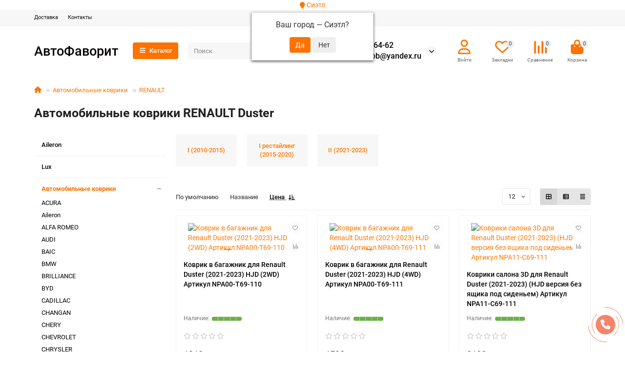

--- FILE ---
content_type: text/html; charset=utf-8
request_url: https://www.avtofavorit-spb.ru/avtomobilnye-kovriki/renault/duster
body_size: 36799
content:
<!DOCTYPE html>
<html dir="ltr" lang="ru">
<head prefix="og:http://ogp.me/ns# fb:http://ogp.me/ns/fb# product:http://ogp.me/ns/product#">
<title>Автомобильные коврики RENAULT Duster купить по честной цене с доставкой по СПб и всей России | АвтоФаворит</title>
<meta charset="UTF-8" />
<meta name="viewport" content="width=device-width, initial-scale=1, maximum-scale=3" />
<meta http-equiv="X-UA-Compatible" content="IE=edge" />
<base href="https://www.avtofavorit-spb.ru/" />
<meta name="description" content="⏩доступные цены, ⏩быстрая доставка, ⏩проверенные производители. Заказать ✅Автомобильные коврики RENAULT Duster✅ с доставкой по Москве, Санкт-Петербургу всей России. 100% совместимость с Вашим автомобилем. Помощь в выборе. Гарантия на все товары. Заказать можно по телефону +7 (952) 288-64-62 или на сайте. Товар всегда в наличии!" />
<meta name="keywords" content="автомобильные коврики renault duster цена, купить, недорого, стоимость, заказать, отзывы, продажа, спб, россия, доставка, интернет магазин автофаворит" />
<meta property="og:title" content="Автомобильные коврики RENAULT Duster купить по честной цене с доставкой по СПб и всей России | АвтоФаворит" />
<meta property="og:type" content="website" />
<meta property="og:url" content="https://www.avtofavorit-spb.ru/avtomobilnye-kovriki/renault/duster" />
<meta property="og:site_name" content="АвтоФаворит " />
<meta name="theme-color" content="#fe7200" />
<meta name="format-detection" content="telephone=no">
<meta name="format-detection" content="date=no">
<meta name="format-detection" content="address=no">
<meta name="format-detection" content="email=no">

        <link rel="alternate" href="https://www.avtofavorit-spb.ru/avtomobilnye-kovriki/renault/duster" hreflang="ru-ru"/>

      
<link href="catalog/view/theme/unishop2/manifest/manifest.1.0.json" rel="manifest" />
<link href="" rel="apple-touch-icon" />
<link href="https://www.avtofavorit-spb.ru/avtomobilnye-kovriki/renault/duster" rel="canonical" />
<link href="https://www.avtofavorit-spb.ru/image/catalog/IMG-20190915-WA0038.jpg" rel="icon" />
	<link href="catalog/view/theme/unishop2/fonts/roboto/roboto-regular.woff2" rel="preload" as="font" type="font/woff2" crossorigin />
	<link href="catalog/view/theme/unishop2/fonts/roboto/roboto-medium.woff2" rel="preload" as="font" type="font/woff2" crossorigin />
	<link href="catalog/view/theme/unishop2/fonts/roboto/roboto-bold.woff2" rel="preload" as="font" type="font/woff2" crossorigin />
	
	<link href="catalog/view/theme/unishop2/stylesheet/bootstrap.min.css" rel="stylesheet" media="screen" />
	
	<link href="catalog/view/theme/unishop2/stylesheet/roboto.css" rel="stylesheet" media="screen" />
	
	<link href="catalog/view/theme/unishop2/stylesheet/stylesheet.css?v=2.9.3.1" rel="stylesheet" media="screen" />
	
	<link href="catalog/view/theme/unishop2/stylesheet/generated.0.css?v=1718958206818" rel="stylesheet" media="screen" />
	
	<link href="catalog/view/theme/unishop2/stylesheet/font-awesome.min.css" rel="stylesheet" media="screen" />
	
	<link href="catalog/view/theme/unishop2/stylesheet/animate.css" rel="stylesheet" media="screen" />
	
	<link href="catalog/view/javascript/progroman/progroman.citymanager.css?v=8.3-0" rel="stylesheet" media="screen" />
	
	<link href="catalog/view/theme/unishop2/stylesheet/blog.css" rel="stylesheet" media="screen" />
	
	<link href="catalog/view/theme/unishop2/stylesheet/livesearch.css" rel="stylesheet" media="screen" />
	
	<link href="catalog/view/theme/unishop2/stylesheet/flymenu.css" rel="stylesheet" media="screen" />
	
	<link href="catalog/view/theme/unishop2/stylesheet/qty-indicator.css" rel="stylesheet" media="screen" />
	
	<link href="catalog/view/theme/unishop2/stylesheet/default-filter.css" rel="stylesheet" media="screen" />
	
	<link href="catalog/view/theme/unishop2/stylesheet/mfp-filter.css" rel="stylesheet" media="screen" />
	
	<link href="catalog/view/theme/unishop2/stylesheet/subscribe.css" rel="stylesheet" media="screen" />
	
	<link href="catalog/view/theme/unishop2/stylesheet/pwa.css" rel="stylesheet" media="screen" />
	
	<link href="catalog/view/theme/unishop2/stylesheet/notification.css" rel="stylesheet" media="screen" />
	
	<link href="catalog/view/theme/unishop2/stylesheet/generated-user-style.0.css" rel="stylesheet" media="screen" />
<script>const items_on_mobile = '2', module_on_mobile = 'grid', default_view = 'grid', default_mobile_view = 'grid';</script>
	
	<script src="catalog/view/theme/unishop2/js/jquery-2.2.4.min.js"></script>
	
	<script src="catalog/view/theme/unishop2/js/bootstrap.min.js"></script>
	
	<script src="catalog/view/theme/unishop2/js/common.js"></script>
	
	<script src="catalog/view/theme/unishop2/js/menu-aim.min.js"></script>
	
	<script src="catalog/view/theme/unishop2/js/owl.carousel.min.js"></script>
	
	<script src="catalog/view/javascript/progroman/jquery.progroman.autocomplete.js?v=8.3-0"></script>
	
	<script src="catalog/view/javascript/progroman/jquery.progroman.citymanager.js?v=8.3-0"></script>
	
	<script src="catalog/view/theme/unishop2/js/typed.min.js"></script>
	
	<script src="catalog/view/theme/unishop2/js/addit-img.js"></script>
	
	<script src="catalog/view/theme/unishop2/js/live-search.js"></script>
	
	<script src="catalog/view/theme/unishop2/js/user-request.js"></script>
	
	<script src="catalog/view/theme/unishop2/js/live-price.js"></script>
	
	<script src="catalog/view/theme/unishop2/js/fly-menu-cart.js"></script>
	
	<script src="catalog/view/theme/unishop2/js/quick-order.js"></script>
	
	<script src="catalog/view/theme/unishop2/js/login-register.js"></script>
	
	<script src="catalog/view/theme/unishop2/js/cat_descr_collapse.js"></script>
	
	<script src="catalog/view/theme/unishop2/js/showmore-ajaxpagination.js"></script>
	
	<script src="catalog/view/theme/unishop2/js/subscribe.js"></script>
	
	<script src="catalog/view/theme/unishop2/js/install-sw.0.min.js?v=1718958206818"></script>
	
	<!-- Google tag (gtag.js) -->
<script async src="https://www.googletagmanager.com/gtag/js?id=UA-190883417-1"></script>
<script>
  window.dataLayer = window.dataLayer || [];
  function gtag(){dataLayer.push(arguments);}
  gtag('js', new Date());

  gtag('config', 'UA-190883417-1');
</script>


<noscript><style>.uni-module__wrapper{opacity:1}</style></noscript>

                            

           
          <!-- Yandex.Metrica counters -->
                    <script type="text/javascript">
            window.dataLayer = window.dataLayer || [];
          </script>
          <script type="text/javascript">
            (function(m,e,t,r,i,k,a){m[i]=m[i]||function(){(m[i].a=m[i].a||[]).push(arguments)};
            m[i].l=1*new Date();k=e.createElement(t),a=e.getElementsByTagName(t)[0],k.async=1,k.src=r,a.parentNode.insertBefore(k,a)})
            (window, document, "script", "https://mc.yandex.ru/metrika/tag.js", "ym");

                        ym(94752480, "init", {
              clickmap:true,
              trackLinks:true,
              accurateTrackBounce:true,
              webvisor:true,
              ecommerce:"dataLayer",
              params: { __ym: {"ymCmsPlugin": { "cms": "opencart", "cmsVersion":"3.0", "pluginVersion":"1.1.8"}}}
            });
                      </script>
          <noscript>
            <div>
                            <img src="https://mc.yandex.ru/watch/94752480" style="position:absolute; left:-9999px;" alt="" />
                          </div>
          </noscript>
                    <!-- /Yandex.Metrica counters -->
                  

                            
</head>
<body >
<div class="prmn-cmngr"></div>
	<header>
						<div id="top" class="top-menu ">
			<div class="container">
				<div class="top-menu__links">
											<div class="top-links btn-group">
							<button class="top-menu__btn dropdown-toggle" aria-label="dropdown" data-toggle="dropdown"><i class="fas fa-bars"></i></button>
							<ul class="top-links__ul dropdown-menu dropdown-menu-left">
																	<li class="top-links__li"><a class="top-links__a" href="dostavka" title="Доставка">Доставка</a></li>
																	<li class="top-links__li"><a class="top-links__a" href="contacts" title="Контакты">Контакты</a></li>
															</ul>
						</div>
									</div>
				<div class="top-menu__buttons">
											<div class="top-menu__wishlist status-2" data-products="">
							<div class="btn-group">
								<button class="top-menu__btn top-menu__wishlist-btn uni-href" data-href="https://www.avtofavorit-spb.ru/wishlist"><i class="far fa-heart"></i><span class="top-menu__btn-text">Закладки</span><span class="top-menu__wishlist-total uni-badge">0</span></button>
							</div>
						</div>
																<div class="top-menu__compare status-2" data-products="">
							<div class="btn-group">
								<button class="top-menu__btn top-menu__compare-btn uni-href" data-href="https://www.avtofavorit-spb.ru/compare-products"><i class="top-menu__compare-icon fas fa-align-right"></i><span class="top-menu__btn-text">Сравнение</span><span class="top-menu__compare-total uni-badge">0</span></button>
							</div>
						</div>
										 
					
					<div class="top-menu__account status-2 ">
						<div id="account" class="btn-group">
							<button class="top-menu__btn dropdown-toggle" aria-label="account" data-toggle="dropdown"><i class="far fa-user"></i><span class="top-menu__btn-text">Личный кабинет</span></button>
							<ul class="dropdown-menu dropdown-menu-right">
																	<li><a onclick="uniLoginOpen();"><i class="fas fa-fw fa-sign-in-alt"></i>Авторизация</a></li>
									<li><a onclick="uniRegisterOpen();"><i class="fas fa-fw fa-user-plus"></i>Регистрация</a></li>
															</ul>
						</div>
					</div>
				</div>
			</div>
		</div>
		<div class="container">
			<div class="header-block">
				<div class="header-block__item header-block__item-logo ">
					<div id="logo" class="header-logo">
																					<a href="https://www.avtofavorit-spb.ru">АвтоФаворит </a>
																		</div>
				</div>
									<div class="header-block__item header-block__item-menu hidden-xs hidden-sm">
						<button class="header-menu__btn"><i class="header-menu__icon fas fa-fw fa-bars"></i>Каталог</button>
					</div>
								<div id="search" class="header-block__item header-block__item-search  hidden-xs hidden-sm">
					<div class="header-search">
	<div class="header-search__form">
				<input type="text" name="search" value="" placeholder="Поиск" aria-label="Search" autocomplete="off" class="header-search__input  form-control" />
		<button type="button" class="search-btn-clear ">&times;</button>
		<button type="button" class="header-search__btn search-btn" title="Поиск"><i class="fa fa-search"></i></button>
	</div>
	<div class="live-search" style="display:none"><ul class="live-search__ul"><li class="loading"></li></ul></div>
</div>
				</div>
				<div class="header-block__item header-block__item-telephone ">
					<div class="header-phones has-addit">
						<a class="header-phones__main two-line" href="tel:+79522886462" target="_blank" title="+7 (952) 288-64-62">+7 (952) 288-64-62</a>
						<br /><a class="header-phones__main two-line" href="mailto:autofavorit-spb@yandex.ru" target="_blank" title="autofavorit-spb@yandex.ru">autofavorit-spb@yandex.ru</a>																				<i class="header-phones__show-phone dropdown-toggle fas fa-chevron-down" data-toggle="dropdown" data-target="header-phones__ul"></i>
							<ul class="header-phones__ul dropdown-menu dropdown-menu-right">
																	<li class="header-phones__li">
										<a onclick="uniRequestOpen(['mail', 'phone', 'comment']);" class="header-phones__callback">Заказать звонок</a>
									</li>
																									<li class="header-phones__text"><hr style="margin-top:0px;" /><i class="far fa-clock fa-fw"></i> Работаем с 10:00 до 18:00. Сб-Вс ВЫХОДНОЙ.<hr style="margin-bottom:5px;" /></li>
																									<li class="header-phones__li ">
										<a class="header-phones__a uni-href" data-href="tel:+78129886462" data-target="_blank">
																							<i class="fa fa-id-badge"></i>
																						+7 (812) 988-64-62 
										</a>
									</li>
																	<li class="header-phones__li ">
										<a class="header-phones__a uni-href" data-href="tg://resolve?domain=avtofavoritspb" data-target="_blank">
																							<i class="far fa-paper-plane"></i>
																						Чат поддержки в Telegram
										</a>
									</li>
																	<li class="header-phones__li ">
										<a class="header-phones__a uni-href" data-href="https://vk.com/autofavoritspb" data-target="_blank">
																							<i class="far fa-comments"></i>
																						Наша группа Вконтакте
										</a>
									</li>
																	<li class="header-phones__li ">
										<a class="header-phones__a uni-href" data-href="https://wa.me/+79522886462" data-target="_blank">
																							<i class="far fa-envelope-open"></i>
																						Чат поддержки в WhasApp
										</a>
									</li>
																							</ul>
																								</div>
				</div>
									<div class="header-block__item header-block__item-account ">
													<div class="header-account uni-href" onclick="uniLoginOpen();" title="Войти"><i class="header-account__icon far fa-user"></i></div>
											</div>
													<div class="header-block__item header-block__item-wishlist">
						<div class="header-wishlist uni-href" data-href="https://www.avtofavorit-spb.ru/wishlist" title="Закладки"><i class="header-wishlist__icon far fa-heart"></i><span class="header-wishlist__total-items">0</span></div>
					</div>
													<div class="header-block__item header-block__item-compare">
						<div class="header-compare uni-href" data-href="https://www.avtofavorit-spb.ru/compare-products" title="Сравнение"><i class="header-compare__icon fas fa-align-right"></i><span class="header-compare__total-items">0</span></div>
					</div>
								<div class="header-block__item header-block__item-cart"><div id="cart" class="header-cart" title="Корзина">
	<div class="header-cart__btn dropdown-toggle" onclick="uniModalWindow('modal-cart', '', 'Корзина', $('header').find('.header-cart__dropdown').html())">
		<i class="header-cart__icon fa fa-shopping-bag"></i>
		<span id="cart-total" class="header-cart__total-items">0</span>
	</div>
	<div class="header-cart__dropdown">
					<div class="header-cart__empty"><i class="header-cart__icon-empty fas fa-shopping-bag"></i><br />Ваша корзина пуста!</div>
			</div>
</div></div>
			</div>
		</div>
		<div class="container">
			<div class="row">
														<div class="main-menu not-before">
	<div class="menu-wrapper new">
		<nav id="menu" class="menu  menu1 new">
			<div class="menu__header">
				<i class="menu__header-icon fa fa-fw fa-bars hidden-xs hidden-sm"></i>
				<span class="menu__header-title">Каталог</span>
				<i class="menu-close menu__header-icon fas fa-times visible-xs visible-sm"></i>
			</div>
			<ul class="menu__collapse main-menu__collapse">
									<li class="menu__level-1-li ">
						<a class="menu__level-1-a " href="https://www.avtofavorit-spb.ru/5699-aileron">
														Aileron
						</a>
											</li>
									<li class="menu__level-1-li ">
						<a class="menu__level-1-a " href="https://www.avtofavorit-spb.ru/lux-3">
														Lux
						</a>
											</li>
									<li class="menu__level-1-li has-children">
						<a class="menu__level-1-a " href="https://www.avtofavorit-spb.ru/avtomobilnye-kovriki">
																								<i class="menu__level-1-icon fas fa-car-side fa-fw"></i>
																						Автомобильные коврики
						</a>
																																										<span class="menu__pm menu__level-1-pm visible-xs visible-sm"><i class="fa fa-plus"></i><i class="fa fa-minus"></i></span>
							<div class="menu__level-2  column-1">
								
																	<div class="menu__level-2-ul  col-md-12">
																				<a class="menu__level-2-a has-children" href="https://www.avtofavorit-spb.ru/avtomobilnye-kovriki/acura">ACURA</a>
																					<span class="menu__pm menu__level-2-pm visible-xs visible-sm"><i class="fa fa-plus"></i><i class="fa fa-minus"></i></span>
											<div class="menu__level-3">
												<ul class="menu__level-3-ul">
																											<li class="menu__level-3-li"><a class="menu__level-3-a" href="https://www.avtofavorit-spb.ru/avtomobilnye-kovriki/acura/mdx">MDX</a></li>
																											<li class="menu__level-3-li"><a class="menu__level-3-a" href="https://www.avtofavorit-spb.ru/avtomobilnye-kovriki/acura/tlx">TLX</a></li>
																											<li class="menu__level-3-li"><a class="menu__level-3-a" href="https://www.avtofavorit-spb.ru/avtomobilnye-kovriki/acura/rdx">RDX</a></li>
																																						</ul>
											</div>
																			</div>
																	<div class="menu__level-2-ul  col-md-12">
																				<a class="menu__level-2-a " href="https://www.avtofavorit-spb.ru/avtomobilnye-kovriki/aileron">Aileron</a>
																			</div>
																	<div class="menu__level-2-ul  col-md-12">
																				<a class="menu__level-2-a has-children" href="https://www.avtofavorit-spb.ru/avtomobilnye-kovriki/alfa-romeo">ALFA ROMEO</a>
																					<span class="menu__pm menu__level-2-pm visible-xs visible-sm"><i class="fa fa-plus"></i><i class="fa fa-minus"></i></span>
											<div class="menu__level-3">
												<ul class="menu__level-3-ul">
																											<li class="menu__level-3-li"><a class="menu__level-3-a" href="https://www.avtofavorit-spb.ru/avtomobilnye-kovriki/alfa-romeo/147">147</a></li>
																											<li class="menu__level-3-li"><a class="menu__level-3-a" href="https://www.avtofavorit-spb.ru/avtomobilnye-kovriki/alfa-romeo/156">156</a></li>
																											<li class="menu__level-3-li"><a class="menu__level-3-a" href="https://www.avtofavorit-spb.ru/avtomobilnye-kovriki/alfa-romeo/159">159</a></li>
																											<li class="menu__level-3-li"><a class="menu__level-3-a" href="https://www.avtofavorit-spb.ru/avtomobilnye-kovriki/alfa-romeo/giulia">Giulia</a></li>
																											<li class="menu__level-3-li"><a class="menu__level-3-a" href="https://www.avtofavorit-spb.ru/avtomobilnye-kovriki/alfa-romeo/giulietta">Giulietta</a></li>
																											<li class="menu__level-3-li"><a class="menu__level-3-a" href="https://www.avtofavorit-spb.ru/avtomobilnye-kovriki/alfa-romeo/stelvio">Stelvio</a></li>
																																						</ul>
											</div>
																			</div>
																	<div class="menu__level-2-ul  col-md-12">
																				<a class="menu__level-2-a has-children" href="https://www.avtofavorit-spb.ru/avtomobilnye-kovriki/audi">AUDI</a>
																					<span class="menu__pm menu__level-2-pm visible-xs visible-sm"><i class="fa fa-plus"></i><i class="fa fa-minus"></i></span>
											<div class="menu__level-3">
												<ul class="menu__level-3-ul">
																											<li class="menu__level-3-li"><a class="menu__level-3-a" href="https://www.avtofavorit-spb.ru/avtomobilnye-kovriki/audi/100">100</a></li>
																											<li class="menu__level-3-li"><a class="menu__level-3-a" href="https://www.avtofavorit-spb.ru/avtomobilnye-kovriki/audi/80">80</a></li>
																											<li class="menu__level-3-li"><a class="menu__level-3-a" href="https://www.avtofavorit-spb.ru/avtomobilnye-kovriki/audi/a1">A1</a></li>
																											<li class="menu__level-3-li"><a class="menu__level-3-a" href="https://www.avtofavorit-spb.ru/avtomobilnye-kovriki/audi/a3">A3</a></li>
																											<li class="menu__level-3-li"><a class="menu__level-3-a" href="https://www.avtofavorit-spb.ru/avtomobilnye-kovriki/audi/a4">A4</a></li>
																											<li class="menu__level-3-li"><a class="menu__level-3-a" href="https://www.avtofavorit-spb.ru/avtomobilnye-kovriki/audi/a5">A5</a></li>
																											<li class="menu__level-3-li"><a class="menu__level-3-a" href="https://www.avtofavorit-spb.ru/avtomobilnye-kovriki/audi/a6">A6</a></li>
																											<li class="menu__level-3-li"><a class="menu__level-3-a" href="https://www.avtofavorit-spb.ru/avtomobilnye-kovriki/audi/a6-allroad">A6 Allroad</a></li>
																																								<li class="menu__level-3-li"><a class="menu__level-3-a menu__more uni-href" data-href="https://www.avtofavorit-spb.ru/avtomobilnye-kovriki/audi"><span class="menu__more-span">Все категории (17)</span></a></li>
																									</ul>
											</div>
																			</div>
																	<div class="menu__level-2-ul  col-md-12">
																				<a class="menu__level-2-a has-children" href="https://www.avtofavorit-spb.ru/avtomobilnye-kovriki/baic">BAIC</a>
																					<span class="menu__pm menu__level-2-pm visible-xs visible-sm"><i class="fa fa-plus"></i><i class="fa fa-minus"></i></span>
											<div class="menu__level-3">
												<ul class="menu__level-3-ul">
																											<li class="menu__level-3-li"><a class="menu__level-3-a" href="https://www.avtofavorit-spb.ru/avtomobilnye-kovriki/baic/u5">U5</a></li>
																																						</ul>
											</div>
																			</div>
																	<div class="menu__level-2-ul  col-md-12">
																				<a class="menu__level-2-a has-children" href="https://www.avtofavorit-spb.ru/avtomobilnye-kovriki/bmw">BMW</a>
																					<span class="menu__pm menu__level-2-pm visible-xs visible-sm"><i class="fa fa-plus"></i><i class="fa fa-minus"></i></span>
											<div class="menu__level-3">
												<ul class="menu__level-3-ul">
																											<li class="menu__level-3-li"><a class="menu__level-3-a" href="https://www.avtofavorit-spb.ru/avtomobilnye-kovriki/bmw/1-seriya-3">1-Серия</a></li>
																											<li class="menu__level-3-li"><a class="menu__level-3-a" href="https://www.avtofavorit-spb.ru/avtomobilnye-kovriki/bmw/2-seriya">2-Серия</a></li>
																											<li class="menu__level-3-li"><a class="menu__level-3-a" href="https://www.avtofavorit-spb.ru/avtomobilnye-kovriki/bmw/3-seriya-3">3-Серия</a></li>
																											<li class="menu__level-3-li"><a class="menu__level-3-a" href="https://www.avtofavorit-spb.ru/avtomobilnye-kovriki/bmw/4-seriya">4-Серия</a></li>
																											<li class="menu__level-3-li"><a class="menu__level-3-a" href="https://www.avtofavorit-spb.ru/avtomobilnye-kovriki/bmw/5-seriya-4">5-Серия</a></li>
																											<li class="menu__level-3-li"><a class="menu__level-3-a" href="https://www.avtofavorit-spb.ru/avtomobilnye-kovriki/bmw/6-seriya">6-Серия</a></li>
																											<li class="menu__level-3-li"><a class="menu__level-3-a" href="https://www.avtofavorit-spb.ru/avtomobilnye-kovriki/bmw/7-seriya">7-Серия</a></li>
																											<li class="menu__level-3-li"><a class="menu__level-3-a" href="https://www.avtofavorit-spb.ru/avtomobilnye-kovriki/bmw/8-seriya">8-Серия</a></li>
																																								<li class="menu__level-3-li"><a class="menu__level-3-a menu__more uni-href" data-href="https://www.avtofavorit-spb.ru/avtomobilnye-kovriki/bmw"><span class="menu__more-span">Все категории (20)</span></a></li>
																									</ul>
											</div>
																			</div>
																	<div class="menu__level-2-ul  col-md-12">
																				<a class="menu__level-2-a has-children" href="https://www.avtofavorit-spb.ru/avtomobilnye-kovriki/brilliance">BRILLIANCE</a>
																					<span class="menu__pm menu__level-2-pm visible-xs visible-sm"><i class="fa fa-plus"></i><i class="fa fa-minus"></i></span>
											<div class="menu__level-3">
												<ul class="menu__level-3-ul">
																											<li class="menu__level-3-li"><a class="menu__level-3-a" href="https://www.avtofavorit-spb.ru/avtomobilnye-kovriki/brilliance/h230">H230</a></li>
																											<li class="menu__level-3-li"><a class="menu__level-3-a" href="https://www.avtofavorit-spb.ru/avtomobilnye-kovriki/brilliance/h530">H530</a></li>
																											<li class="menu__level-3-li"><a class="menu__level-3-a" href="https://www.avtofavorit-spb.ru/avtomobilnye-kovriki/brilliance/m2">M2</a></li>
																											<li class="menu__level-3-li"><a class="menu__level-3-a" href="https://www.avtofavorit-spb.ru/avtomobilnye-kovriki/brilliance/v3">V3</a></li>
																											<li class="menu__level-3-li"><a class="menu__level-3-a" href="https://www.avtofavorit-spb.ru/avtomobilnye-kovriki/brilliance/v5">V5</a></li>
																																						</ul>
											</div>
																			</div>
																	<div class="menu__level-2-ul  col-md-12">
																				<a class="menu__level-2-a has-children" href="https://www.avtofavorit-spb.ru/avtomobilnye-kovriki/byd">BYD</a>
																					<span class="menu__pm menu__level-2-pm visible-xs visible-sm"><i class="fa fa-plus"></i><i class="fa fa-minus"></i></span>
											<div class="menu__level-3">
												<ul class="menu__level-3-ul">
																											<li class="menu__level-3-li"><a class="menu__level-3-a" href="https://www.avtofavorit-spb.ru/avtomobilnye-kovriki/byd/f3">F3</a></li>
																											<li class="menu__level-3-li"><a class="menu__level-3-a" href="https://www.avtofavorit-spb.ru/avtomobilnye-kovriki/byd/flyer">Flyer</a></li>
																																						</ul>
											</div>
																			</div>
																	<div class="menu__level-2-ul  col-md-12">
																				<a class="menu__level-2-a has-children" href="https://www.avtofavorit-spb.ru/avtomobilnye-kovriki/cadillac">CADILLAC</a>
																					<span class="menu__pm menu__level-2-pm visible-xs visible-sm"><i class="fa fa-plus"></i><i class="fa fa-minus"></i></span>
											<div class="menu__level-3">
												<ul class="menu__level-3-ul">
																											<li class="menu__level-3-li"><a class="menu__level-3-a" href="https://www.avtofavorit-spb.ru/avtomobilnye-kovriki/cadillac/ats">ATS</a></li>
																											<li class="menu__level-3-li"><a class="menu__level-3-a" href="https://www.avtofavorit-spb.ru/avtomobilnye-kovriki/cadillac/bls">BLS</a></li>
																											<li class="menu__level-3-li"><a class="menu__level-3-a" href="https://www.avtofavorit-spb.ru/avtomobilnye-kovriki/cadillac/ct6">CT6</a></li>
																											<li class="menu__level-3-li"><a class="menu__level-3-a" href="https://www.avtofavorit-spb.ru/avtomobilnye-kovriki/cadillac/cts">CTS</a></li>
																											<li class="menu__level-3-li"><a class="menu__level-3-a" href="https://www.avtofavorit-spb.ru/avtomobilnye-kovriki/cadillac/escalade">Escalade</a></li>
																											<li class="menu__level-3-li"><a class="menu__level-3-a" href="https://www.avtofavorit-spb.ru/avtomobilnye-kovriki/cadillac/srx">SRX</a></li>
																											<li class="menu__level-3-li"><a class="menu__level-3-a" href="https://www.avtofavorit-spb.ru/avtomobilnye-kovriki/cadillac/xt4">XT4</a></li>
																											<li class="menu__level-3-li"><a class="menu__level-3-a" href="https://www.avtofavorit-spb.ru/avtomobilnye-kovriki/cadillac/xt5">XT5</a></li>
																																								<li class="menu__level-3-li"><a class="menu__level-3-a menu__more uni-href" data-href="https://www.avtofavorit-spb.ru/avtomobilnye-kovriki/cadillac"><span class="menu__more-span">Все категории (9)</span></a></li>
																									</ul>
											</div>
																			</div>
																	<div class="menu__level-2-ul  col-md-12">
																				<a class="menu__level-2-a has-children" href="https://www.avtofavorit-spb.ru/avtomobilnye-kovriki/changan">CHANGAN</a>
																					<span class="menu__pm menu__level-2-pm visible-xs visible-sm"><i class="fa fa-plus"></i><i class="fa fa-minus"></i></span>
											<div class="menu__level-3">
												<ul class="menu__level-3-ul">
																											<li class="menu__level-3-li"><a class="menu__level-3-a" href="https://www.avtofavorit-spb.ru/avtomobilnye-kovriki/changan/alsvin">Alsvin</a></li>
																											<li class="menu__level-3-li"><a class="menu__level-3-a" href="https://www.avtofavorit-spb.ru/avtomobilnye-kovriki/changan/cs35">CS35</a></li>
																											<li class="menu__level-3-li"><a class="menu__level-3-a" href="https://www.avtofavorit-spb.ru/avtomobilnye-kovriki/changan/cs35-plus">CS35 Plus</a></li>
																											<li class="menu__level-3-li"><a class="menu__level-3-a" href="https://www.avtofavorit-spb.ru/avtomobilnye-kovriki/changan/cs55">CS55</a></li>
																											<li class="menu__level-3-li"><a class="menu__level-3-a" href="https://www.avtofavorit-spb.ru/avtomobilnye-kovriki/changan/cs55-plus">CS55 Plus</a></li>
																											<li class="menu__level-3-li"><a class="menu__level-3-a" href="https://www.avtofavorit-spb.ru/avtomobilnye-kovriki/changan/cs75">CS75</a></li>
																											<li class="menu__level-3-li"><a class="menu__level-3-a" href="https://www.avtofavorit-spb.ru/avtomobilnye-kovriki/changan/cs85">CS85</a></li>
																											<li class="menu__level-3-li"><a class="menu__level-3-a" href="https://www.avtofavorit-spb.ru/avtomobilnye-kovriki/changan/cs95">CS95</a></li>
																																								<li class="menu__level-3-li"><a class="menu__level-3-a menu__more uni-href" data-href="https://www.avtofavorit-spb.ru/avtomobilnye-kovriki/changan"><span class="menu__more-span">Все категории (14)</span></a></li>
																									</ul>
											</div>
																			</div>
																	<div class="menu__level-2-ul  col-md-12">
																				<a class="menu__level-2-a has-children" href="https://www.avtofavorit-spb.ru/avtomobilnye-kovriki/chery">CHERY</a>
																					<span class="menu__pm menu__level-2-pm visible-xs visible-sm"><i class="fa fa-plus"></i><i class="fa fa-minus"></i></span>
											<div class="menu__level-3">
												<ul class="menu__level-3-ul">
																											<li class="menu__level-3-li"><a class="menu__level-3-a" href="https://www.avtofavorit-spb.ru/avtomobilnye-kovriki/chery/amulet-1">Amulet</a></li>
																											<li class="menu__level-3-li"><a class="menu__level-3-a" href="https://www.avtofavorit-spb.ru/avtomobilnye-kovriki/chery/arizzo-7">Arizzo 7</a></li>
																											<li class="menu__level-3-li"><a class="menu__level-3-a" href="https://www.avtofavorit-spb.ru/avtomobilnye-kovriki/chery/arrizo-5-plus">Arrizo 5 Plus</a></li>
																											<li class="menu__level-3-li"><a class="menu__level-3-a" href="https://www.avtofavorit-spb.ru/avtomobilnye-kovriki/chery/arrizo-8">Arrizo 8</a></li>
																											<li class="menu__level-3-li"><a class="menu__level-3-a" href="https://www.avtofavorit-spb.ru/avtomobilnye-kovriki/chery/bonus">Bonus</a></li>
																											<li class="menu__level-3-li"><a class="menu__level-3-a" href="https://www.avtofavorit-spb.ru/avtomobilnye-kovriki/chery/cross-eastar-1">Cross Eastar</a></li>
																											<li class="menu__level-3-li"><a class="menu__level-3-a" href="https://www.avtofavorit-spb.ru/avtomobilnye-kovriki/chery/fora">Fora</a></li>
																											<li class="menu__level-3-li"><a class="menu__level-3-a" href="https://www.avtofavorit-spb.ru/avtomobilnye-kovriki/chery/indis-1">Indis</a></li>
																																								<li class="menu__level-3-li"><a class="menu__level-3-a menu__more uni-href" data-href="https://www.avtofavorit-spb.ru/avtomobilnye-kovriki/chery"><span class="menu__more-span">Все категории (14)</span></a></li>
																									</ul>
											</div>
																			</div>
																	<div class="menu__level-2-ul  col-md-12">
																				<a class="menu__level-2-a has-children" href="https://www.avtofavorit-spb.ru/avtomobilnye-kovriki/chevrolet">CHEVROLET</a>
																					<span class="menu__pm menu__level-2-pm visible-xs visible-sm"><i class="fa fa-plus"></i><i class="fa fa-minus"></i></span>
											<div class="menu__level-3">
												<ul class="menu__level-3-ul">
																											<li class="menu__level-3-li"><a class="menu__level-3-a" href="https://www.avtofavorit-spb.ru/avtomobilnye-kovriki/chevrolet/aveo">Aveo</a></li>
																											<li class="menu__level-3-li"><a class="menu__level-3-a" href="https://www.avtofavorit-spb.ru/avtomobilnye-kovriki/chevrolet/camaro">Camaro</a></li>
																											<li class="menu__level-3-li"><a class="menu__level-3-a" href="https://www.avtofavorit-spb.ru/avtomobilnye-kovriki/chevrolet/captiva">Captiva</a></li>
																											<li class="menu__level-3-li"><a class="menu__level-3-a" href="https://www.avtofavorit-spb.ru/avtomobilnye-kovriki/chevrolet/cobalt">Cobalt</a></li>
																											<li class="menu__level-3-li"><a class="menu__level-3-a" href="https://www.avtofavorit-spb.ru/avtomobilnye-kovriki/chevrolet/corvette">Corvette</a></li>
																											<li class="menu__level-3-li"><a class="menu__level-3-a" href="https://www.avtofavorit-spb.ru/avtomobilnye-kovriki/chevrolet/cruze">Cruze</a></li>
																											<li class="menu__level-3-li"><a class="menu__level-3-a" href="https://www.avtofavorit-spb.ru/avtomobilnye-kovriki/chevrolet/damas">Damas</a></li>
																											<li class="menu__level-3-li"><a class="menu__level-3-a" href="https://www.avtofavorit-spb.ru/avtomobilnye-kovriki/chevrolet/epica">Epica</a></li>
																																								<li class="menu__level-3-li"><a class="menu__level-3-a menu__more uni-href" data-href="https://www.avtofavorit-spb.ru/avtomobilnye-kovriki/chevrolet"><span class="menu__more-span">Все категории (24)</span></a></li>
																									</ul>
											</div>
																			</div>
																	<div class="menu__level-2-ul  col-md-12">
																				<a class="menu__level-2-a has-children" href="https://www.avtofavorit-spb.ru/avtomobilnye-kovriki/chrysler">CHRYSLER</a>
																					<span class="menu__pm menu__level-2-pm visible-xs visible-sm"><i class="fa fa-plus"></i><i class="fa fa-minus"></i></span>
											<div class="menu__level-3">
												<ul class="menu__level-3-ul">
																											<li class="menu__level-3-li"><a class="menu__level-3-a" href="https://www.avtofavorit-spb.ru/avtomobilnye-kovriki/chrysler/300c">300C</a></li>
																											<li class="menu__level-3-li"><a class="menu__level-3-a" href="https://www.avtofavorit-spb.ru/avtomobilnye-kovriki/chrysler/grand-voyager">Grand Voyager</a></li>
																											<li class="menu__level-3-li"><a class="menu__level-3-a" href="https://www.avtofavorit-spb.ru/avtomobilnye-kovriki/chrysler/pacifica">Pacifica</a></li>
																											<li class="menu__level-3-li"><a class="menu__level-3-a" href="https://www.avtofavorit-spb.ru/avtomobilnye-kovriki/chrysler/pt-cruiser">PT Cruiser</a></li>
																											<li class="menu__level-3-li"><a class="menu__level-3-a" href="https://www.avtofavorit-spb.ru/avtomobilnye-kovriki/chrysler/sebring">Sebring</a></li>
																											<li class="menu__level-3-li"><a class="menu__level-3-a" href="https://www.avtofavorit-spb.ru/avtomobilnye-kovriki/chrysler/voyager">Voyager</a></li>
																																						</ul>
											</div>
																			</div>
																	<div class="menu__level-2-ul  col-md-12">
																				<a class="menu__level-2-a has-children" href="https://www.avtofavorit-spb.ru/avtomobilnye-kovriki/citroen">CITROEN</a>
																					<span class="menu__pm menu__level-2-pm visible-xs visible-sm"><i class="fa fa-plus"></i><i class="fa fa-minus"></i></span>
											<div class="menu__level-3">
												<ul class="menu__level-3-ul">
																											<li class="menu__level-3-li"><a class="menu__level-3-a" href="https://www.avtofavorit-spb.ru/avtomobilnye-kovriki/citroen/berlingo">Berlingo</a></li>
																											<li class="menu__level-3-li"><a class="menu__level-3-a" href="https://www.avtofavorit-spb.ru/avtomobilnye-kovriki/citroen/c-crosser-2">C-Crosser</a></li>
																											<li class="menu__level-3-li"><a class="menu__level-3-a" href="https://www.avtofavorit-spb.ru/avtomobilnye-kovriki/citroen/c-elysse">C-Elysse</a></li>
																											<li class="menu__level-3-li"><a class="menu__level-3-a" href="https://www.avtofavorit-spb.ru/avtomobilnye-kovriki/citroen/c1">C1</a></li>
																											<li class="menu__level-3-li"><a class="menu__level-3-a" href="https://www.avtofavorit-spb.ru/avtomobilnye-kovriki/citroen/c2">C2</a></li>
																											<li class="menu__level-3-li"><a class="menu__level-3-a" href="https://www.avtofavorit-spb.ru/avtomobilnye-kovriki/citroen/c3">C3</a></li>
																											<li class="menu__level-3-li"><a class="menu__level-3-a" href="https://www.avtofavorit-spb.ru/avtomobilnye-kovriki/citroen/c3-aircross">C3 Aircross</a></li>
																											<li class="menu__level-3-li"><a class="menu__level-3-a" href="https://www.avtofavorit-spb.ru/avtomobilnye-kovriki/citroen/c4">C4</a></li>
																																								<li class="menu__level-3-li"><a class="menu__level-3-a menu__more uni-href" data-href="https://www.avtofavorit-spb.ru/avtomobilnye-kovriki/citroen"><span class="menu__more-span">Все категории (23)</span></a></li>
																									</ul>
											</div>
																			</div>
																	<div class="menu__level-2-ul  col-md-12">
																				<a class="menu__level-2-a has-children" href="https://www.avtofavorit-spb.ru/avtomobilnye-kovriki/daewoo">DAEWOO</a>
																					<span class="menu__pm menu__level-2-pm visible-xs visible-sm"><i class="fa fa-plus"></i><i class="fa fa-minus"></i></span>
											<div class="menu__level-3">
												<ul class="menu__level-3-ul">
																											<li class="menu__level-3-li"><a class="menu__level-3-a" href="https://www.avtofavorit-spb.ru/avtomobilnye-kovriki/daewoo/gentra">Gentra</a></li>
																											<li class="menu__level-3-li"><a class="menu__level-3-a" href="https://www.avtofavorit-spb.ru/avtomobilnye-kovriki/daewoo/lanos-3">Lanos</a></li>
																											<li class="menu__level-3-li"><a class="menu__level-3-a" href="https://www.avtofavorit-spb.ru/avtomobilnye-kovriki/daewoo/matiz">Matiz</a></li>
																											<li class="menu__level-3-li"><a class="menu__level-3-a" href="https://www.avtofavorit-spb.ru/avtomobilnye-kovriki/daewoo/nexia">Nexia</a></li>
																																						</ul>
											</div>
																			</div>
																	<div class="menu__level-2-ul  col-md-12">
																				<a class="menu__level-2-a has-children" href="https://www.avtofavorit-spb.ru/avtomobilnye-kovriki/daihatsu">DAIHATSU</a>
																					<span class="menu__pm menu__level-2-pm visible-xs visible-sm"><i class="fa fa-plus"></i><i class="fa fa-minus"></i></span>
											<div class="menu__level-3">
												<ul class="menu__level-3-ul">
																											<li class="menu__level-3-li"><a class="menu__level-3-a" href="https://www.avtofavorit-spb.ru/avtomobilnye-kovriki/daihatsu/terios">Terios</a></li>
																																						</ul>
											</div>
																			</div>
																	<div class="menu__level-2-ul  col-md-12">
																				<a class="menu__level-2-a has-children" href="https://www.avtofavorit-spb.ru/avtomobilnye-kovriki/datsun">DATSUN</a>
																					<span class="menu__pm menu__level-2-pm visible-xs visible-sm"><i class="fa fa-plus"></i><i class="fa fa-minus"></i></span>
											<div class="menu__level-3">
												<ul class="menu__level-3-ul">
																											<li class="menu__level-3-li"><a class="menu__level-3-a" href="https://www.avtofavorit-spb.ru/avtomobilnye-kovriki/datsun/mi-do">mi-Do</a></li>
																											<li class="menu__level-3-li"><a class="menu__level-3-a" href="https://www.avtofavorit-spb.ru/avtomobilnye-kovriki/datsun/on-do">on-Do</a></li>
																																						</ul>
											</div>
																			</div>
																	<div class="menu__level-2-ul  col-md-12">
																				<a class="menu__level-2-a has-children" href="https://www.avtofavorit-spb.ru/avtomobilnye-kovriki/dodge">DODGE</a>
																					<span class="menu__pm menu__level-2-pm visible-xs visible-sm"><i class="fa fa-plus"></i><i class="fa fa-minus"></i></span>
											<div class="menu__level-3">
												<ul class="menu__level-3-ul">
																											<li class="menu__level-3-li"><a class="menu__level-3-a" href="https://www.avtofavorit-spb.ru/avtomobilnye-kovriki/dodge/avenger">Avenger</a></li>
																											<li class="menu__level-3-li"><a class="menu__level-3-a" href="https://www.avtofavorit-spb.ru/avtomobilnye-kovriki/dodge/caliber">Caliber</a></li>
																											<li class="menu__level-3-li"><a class="menu__level-3-a" href="https://www.avtofavorit-spb.ru/avtomobilnye-kovriki/dodge/caravan">Caravan</a></li>
																											<li class="menu__level-3-li"><a class="menu__level-3-a" href="https://www.avtofavorit-spb.ru/avtomobilnye-kovriki/dodge/grand-caravan">Grand Caravan</a></li>
																											<li class="menu__level-3-li"><a class="menu__level-3-a" href="https://www.avtofavorit-spb.ru/avtomobilnye-kovriki/dodge/journey">Journey</a></li>
																											<li class="menu__level-3-li"><a class="menu__level-3-a" href="https://www.avtofavorit-spb.ru/avtomobilnye-kovriki/dodge/nitro">Nitro</a></li>
																											<li class="menu__level-3-li"><a class="menu__level-3-a" href="https://www.avtofavorit-spb.ru/avtomobilnye-kovriki/dodge/ram">Ram</a></li>
																											<li class="menu__level-3-li"><a class="menu__level-3-a" href="https://www.avtofavorit-spb.ru/avtomobilnye-kovriki/dodge/stratus">Stratus</a></li>
																																						</ul>
											</div>
																			</div>
																	<div class="menu__level-2-ul  col-md-12">
																				<a class="menu__level-2-a has-children" href="https://www.avtofavorit-spb.ru/avtomobilnye-kovriki/dong-feng">DONG FENG</a>
																					<span class="menu__pm menu__level-2-pm visible-xs visible-sm"><i class="fa fa-plus"></i><i class="fa fa-minus"></i></span>
											<div class="menu__level-3">
												<ul class="menu__level-3-ul">
																											<li class="menu__level-3-li"><a class="menu__level-3-a" href="https://www.avtofavorit-spb.ru/avtomobilnye-kovriki/dong-feng/580">580</a></li>
																											<li class="menu__level-3-li"><a class="menu__level-3-a" href="https://www.avtofavorit-spb.ru/avtomobilnye-kovriki/dong-feng/a30">A30</a></li>
																											<li class="menu__level-3-li"><a class="menu__level-3-a" href="https://www.avtofavorit-spb.ru/avtomobilnye-kovriki/dong-feng/aeolus-yixuan">Aeolus Yixuan</a></li>
																											<li class="menu__level-3-li"><a class="menu__level-3-a" href="https://www.avtofavorit-spb.ru/avtomobilnye-kovriki/dong-feng/ax7">AX7</a></li>
																											<li class="menu__level-3-li"><a class="menu__level-3-a" href="https://www.avtofavorit-spb.ru/avtomobilnye-kovriki/dong-feng/captain-t">Captain-T</a></li>
																											<li class="menu__level-3-li"><a class="menu__level-3-a" href="https://www.avtofavorit-spb.ru/avtomobilnye-kovriki/dong-feng/h30">H30</a></li>
																											<li class="menu__level-3-li"><a class="menu__level-3-a" href="https://www.avtofavorit-spb.ru/avtomobilnye-kovriki/dong-feng/rich-6">Rich 6</a></li>
																											<li class="menu__level-3-li"><a class="menu__level-3-a" href="https://www.avtofavorit-spb.ru/avtomobilnye-kovriki/dong-feng/s30">S30</a></li>
																																								<li class="menu__level-3-li"><a class="menu__level-3-a menu__more uni-href" data-href="https://www.avtofavorit-spb.ru/avtomobilnye-kovriki/dong-feng"><span class="menu__more-span">Все категории (9)</span></a></li>
																									</ul>
											</div>
																			</div>
																	<div class="menu__level-2-ul  col-md-12">
																				<a class="menu__level-2-a " href="https://www.avtofavorit-spb.ru/avtomobilnye-kovriki/eva-3d">EVA 3D</a>
																			</div>
																	<div class="menu__level-2-ul  col-md-12">
																				<a class="menu__level-2-a has-children" href="https://www.avtofavorit-spb.ru/avtomobilnye-kovriki/evolute">EVOLUTE</a>
																					<span class="menu__pm menu__level-2-pm visible-xs visible-sm"><i class="fa fa-plus"></i><i class="fa fa-minus"></i></span>
											<div class="menu__level-3">
												<ul class="menu__level-3-ul">
																											<li class="menu__level-3-li"><a class="menu__level-3-a" href="https://www.avtofavorit-spb.ru/avtomobilnye-kovriki/evolute/i-joy">i-Joy</a></li>
																											<li class="menu__level-3-li"><a class="menu__level-3-a" href="https://www.avtofavorit-spb.ru/avtomobilnye-kovriki/evolute/i-pro">i-Pro</a></li>
																											<li class="menu__level-3-li"><a class="menu__level-3-a" href="https://www.avtofavorit-spb.ru/avtomobilnye-kovriki/evolute/i-sky">i-Sky</a></li>
																																						</ul>
											</div>
																			</div>
																	<div class="menu__level-2-ul  col-md-12">
																				<a class="menu__level-2-a has-children" href="https://www.avtofavorit-spb.ru/avtomobilnye-kovriki/exeed">EXEED</a>
																					<span class="menu__pm menu__level-2-pm visible-xs visible-sm"><i class="fa fa-plus"></i><i class="fa fa-minus"></i></span>
											<div class="menu__level-3">
												<ul class="menu__level-3-ul">
																											<li class="menu__level-3-li"><a class="menu__level-3-a" href="https://www.avtofavorit-spb.ru/avtomobilnye-kovriki/exeed/lx">LX</a></li>
																											<li class="menu__level-3-li"><a class="menu__level-3-a" href="https://www.avtofavorit-spb.ru/avtomobilnye-kovriki/exeed/5632-rx">RX</a></li>
																											<li class="menu__level-3-li"><a class="menu__level-3-a" href="https://www.avtofavorit-spb.ru/avtomobilnye-kovriki/exeed/txl">TXL</a></li>
																											<li class="menu__level-3-li"><a class="menu__level-3-a" href="https://www.avtofavorit-spb.ru/avtomobilnye-kovriki/exeed/vx">VX</a></li>
																																						</ul>
											</div>
																			</div>
																	<div class="menu__level-2-ul  col-md-12">
																				<a class="menu__level-2-a has-children" href="https://www.avtofavorit-spb.ru/avtomobilnye-kovriki/faw">FAW</a>
																					<span class="menu__pm menu__level-2-pm visible-xs visible-sm"><i class="fa fa-plus"></i><i class="fa fa-minus"></i></span>
											<div class="menu__level-3">
												<ul class="menu__level-3-ul">
																											<li class="menu__level-3-li"><a class="menu__level-3-a" href="https://www.avtofavorit-spb.ru/avtomobilnye-kovriki/faw/bestune-b70">Bestune B70</a></li>
																											<li class="menu__level-3-li"><a class="menu__level-3-a" href="https://www.avtofavorit-spb.ru/avtomobilnye-kovriki/faw/bestune-t55">Bestune T55</a></li>
																											<li class="menu__level-3-li"><a class="menu__level-3-a" href="https://www.avtofavorit-spb.ru/avtomobilnye-kovriki/faw/bestune-t77">Bestune T77</a></li>
																											<li class="menu__level-3-li"><a class="menu__level-3-a" href="https://www.avtofavorit-spb.ru/avtomobilnye-kovriki/faw/bestune-t99">Bestune T99</a></li>
																											<li class="menu__level-3-li"><a class="menu__level-3-a" href="https://www.avtofavorit-spb.ru/avtomobilnye-kovriki/faw/besturn-b50">Besturn B50</a></li>
																											<li class="menu__level-3-li"><a class="menu__level-3-a" href="https://www.avtofavorit-spb.ru/avtomobilnye-kovriki/faw/besturn-x40">Besturn X40</a></li>
																											<li class="menu__level-3-li"><a class="menu__level-3-a" href="https://www.avtofavorit-spb.ru/avtomobilnye-kovriki/faw/besturn-x80">Besturn X80</a></li>
																											<li class="menu__level-3-li"><a class="menu__level-3-a" href="https://www.avtofavorit-spb.ru/avtomobilnye-kovriki/faw/jinn">Jinn</a></li>
																																								<li class="menu__level-3-li"><a class="menu__level-3-a menu__more uni-href" data-href="https://www.avtofavorit-spb.ru/avtomobilnye-kovriki/faw"><span class="menu__more-span">Все категории (13)</span></a></li>
																									</ul>
											</div>
																			</div>
																	<div class="menu__level-2-ul  col-md-12">
																				<a class="menu__level-2-a has-children" href="https://www.avtofavorit-spb.ru/avtomobilnye-kovriki/fiat">FIAT</a>
																					<span class="menu__pm menu__level-2-pm visible-xs visible-sm"><i class="fa fa-plus"></i><i class="fa fa-minus"></i></span>
											<div class="menu__level-3">
												<ul class="menu__level-3-ul">
																											<li class="menu__level-3-li"><a class="menu__level-3-a" href="https://www.avtofavorit-spb.ru/avtomobilnye-kovriki/fiat/500">500</a></li>
																											<li class="menu__level-3-li"><a class="menu__level-3-a" href="https://www.avtofavorit-spb.ru/avtomobilnye-kovriki/fiat/500l">500L</a></li>
																											<li class="menu__level-3-li"><a class="menu__level-3-a" href="https://www.avtofavorit-spb.ru/avtomobilnye-kovriki/fiat/500x">500X</a></li>
																											<li class="menu__level-3-li"><a class="menu__level-3-a" href="https://www.avtofavorit-spb.ru/avtomobilnye-kovriki/fiat/albea">Albea</a></li>
																											<li class="menu__level-3-li"><a class="menu__level-3-a" href="https://www.avtofavorit-spb.ru/avtomobilnye-kovriki/fiat/bravo">Bravo</a></li>
																											<li class="menu__level-3-li"><a class="menu__level-3-a" href="https://www.avtofavorit-spb.ru/avtomobilnye-kovriki/fiat/doblo">Doblo</a></li>
																											<li class="menu__level-3-li"><a class="menu__level-3-a" href="https://www.avtofavorit-spb.ru/avtomobilnye-kovriki/fiat/ducato">Ducato</a></li>
																											<li class="menu__level-3-li"><a class="menu__level-3-a" href="https://www.avtofavorit-spb.ru/avtomobilnye-kovriki/fiat/florino">Florino</a></li>
																																								<li class="menu__level-3-li"><a class="menu__level-3-a menu__more uni-href" data-href="https://www.avtofavorit-spb.ru/avtomobilnye-kovriki/fiat"><span class="menu__more-span">Все категории (18)</span></a></li>
																									</ul>
											</div>
																			</div>
																	<div class="menu__level-2-ul  col-md-12">
																				<a class="menu__level-2-a has-children" href="https://www.avtofavorit-spb.ru/avtomobilnye-kovriki/ford">FORD</a>
																					<span class="menu__pm menu__level-2-pm visible-xs visible-sm"><i class="fa fa-plus"></i><i class="fa fa-minus"></i></span>
											<div class="menu__level-3">
												<ul class="menu__level-3-ul">
																											<li class="menu__level-3-li"><a class="menu__level-3-a" href="https://www.avtofavorit-spb.ru/avtomobilnye-kovriki/ford/b-max">B-Max</a></li>
																											<li class="menu__level-3-li"><a class="menu__level-3-a" href="https://www.avtofavorit-spb.ru/avtomobilnye-kovriki/ford/c-max">C-Max</a></li>
																											<li class="menu__level-3-li"><a class="menu__level-3-a" href="https://www.avtofavorit-spb.ru/avtomobilnye-kovriki/ford/ecosport">EcoSport</a></li>
																											<li class="menu__level-3-li"><a class="menu__level-3-a" href="https://www.avtofavorit-spb.ru/avtomobilnye-kovriki/ford/edge">Edge</a></li>
																											<li class="menu__level-3-li"><a class="menu__level-3-a" href="https://www.avtofavorit-spb.ru/avtomobilnye-kovriki/ford/escape">Escape</a></li>
																											<li class="menu__level-3-li"><a class="menu__level-3-a" href="https://www.avtofavorit-spb.ru/avtomobilnye-kovriki/ford/explorer">Explorer</a></li>
																											<li class="menu__level-3-li"><a class="menu__level-3-a" href="https://www.avtofavorit-spb.ru/avtomobilnye-kovriki/ford/f-150">F-150</a></li>
																											<li class="menu__level-3-li"><a class="menu__level-3-a" href="https://www.avtofavorit-spb.ru/avtomobilnye-kovriki/ford/f-250">F-250</a></li>
																																								<li class="menu__level-3-li"><a class="menu__level-3-a menu__more uni-href" data-href="https://www.avtofavorit-spb.ru/avtomobilnye-kovriki/ford"><span class="menu__more-span">Все категории (25)</span></a></li>
																									</ul>
											</div>
																			</div>
																	<div class="menu__level-2-ul  col-md-12">
																				<a class="menu__level-2-a has-children" href="https://www.avtofavorit-spb.ru/avtomobilnye-kovriki/foton">FOTON</a>
																					<span class="menu__pm menu__level-2-pm visible-xs visible-sm"><i class="fa fa-plus"></i><i class="fa fa-minus"></i></span>
											<div class="menu__level-3">
												<ul class="menu__level-3-ul">
																											<li class="menu__level-3-li"><a class="menu__level-3-a" href="https://www.avtofavorit-spb.ru/avtomobilnye-kovriki/foton/sauvana">Sauvana</a></li>
																											<li class="menu__level-3-li"><a class="menu__level-3-a" href="https://www.avtofavorit-spb.ru/avtomobilnye-kovriki/foton/tunland">Tunland</a></li>
																																						</ul>
											</div>
																			</div>
																	<div class="menu__level-2-ul  col-md-12">
																				<a class="menu__level-2-a has-children" href="https://www.avtofavorit-spb.ru/avtomobilnye-kovriki/gac">GAC</a>
																					<span class="menu__pm menu__level-2-pm visible-xs visible-sm"><i class="fa fa-plus"></i><i class="fa fa-minus"></i></span>
											<div class="menu__level-3">
												<ul class="menu__level-3-ul">
																											<li class="menu__level-3-li"><a class="menu__level-3-a" href="https://www.avtofavorit-spb.ru/avtomobilnye-kovriki/gac/gn8">GN8</a></li>
																											<li class="menu__level-3-li"><a class="menu__level-3-a" href="https://www.avtofavorit-spb.ru/avtomobilnye-kovriki/gac/gs5">GS5</a></li>
																											<li class="menu__level-3-li"><a class="menu__level-3-a" href="https://www.avtofavorit-spb.ru/avtomobilnye-kovriki/gac/gs8">GS8</a></li>
																											<li class="menu__level-3-li"><a class="menu__level-3-a" href="https://www.avtofavorit-spb.ru/avtomobilnye-kovriki/gac/trumpchi-m8">Trumpchi M8</a></li>
																																						</ul>
											</div>
																			</div>
																	<div class="menu__level-2-ul  col-md-12">
																				<a class="menu__level-2-a has-children" href="https://www.avtofavorit-spb.ru/avtomobilnye-kovriki/geely">GEELY</a>
																					<span class="menu__pm menu__level-2-pm visible-xs visible-sm"><i class="fa fa-plus"></i><i class="fa fa-minus"></i></span>
											<div class="menu__level-3">
												<ul class="menu__level-3-ul">
																											<li class="menu__level-3-li"><a class="menu__level-3-a" href="https://www.avtofavorit-spb.ru/avtomobilnye-kovriki/geely/atlas">Atlas</a></li>
																											<li class="menu__level-3-li"><a class="menu__level-3-a" href="https://www.avtofavorit-spb.ru/avtomobilnye-kovriki/geely/atlas-pro">Atlas Pro</a></li>
																											<li class="menu__level-3-li"><a class="menu__level-3-a" href="https://www.avtofavorit-spb.ru/avtomobilnye-kovriki/geely/azkarra">Azkarra</a></li>
																											<li class="menu__level-3-li"><a class="menu__level-3-a" href="https://www.avtofavorit-spb.ru/avtomobilnye-kovriki/geely/ck">CK</a></li>
																											<li class="menu__level-3-li"><a class="menu__level-3-a" href="https://www.avtofavorit-spb.ru/avtomobilnye-kovriki/geely/coolray">Coolray</a></li>
																											<li class="menu__level-3-li"><a class="menu__level-3-a" href="https://www.avtofavorit-spb.ru/avtomobilnye-kovriki/geely/emgrand-7">Emgrand 7</a></li>
																											<li class="menu__level-3-li"><a class="menu__level-3-a" href="https://www.avtofavorit-spb.ru/avtomobilnye-kovriki/geely/emgrand-ec7">Emgrand EC7</a></li>
																											<li class="menu__level-3-li"><a class="menu__level-3-a" href="https://www.avtofavorit-spb.ru/avtomobilnye-kovriki/geely/emgrand-gt">Emgrand GT</a></li>
																																								<li class="menu__level-3-li"><a class="menu__level-3-a menu__more uni-href" data-href="https://www.avtofavorit-spb.ru/avtomobilnye-kovriki/geely"><span class="menu__more-span">Все категории (20)</span></a></li>
																									</ul>
											</div>
																			</div>
																	<div class="menu__level-2-ul  col-md-12">
																				<a class="menu__level-2-a has-children" href="https://www.avtofavorit-spb.ru/avtomobilnye-kovriki/genesis">GENESIS</a>
																					<span class="menu__pm menu__level-2-pm visible-xs visible-sm"><i class="fa fa-plus"></i><i class="fa fa-minus"></i></span>
											<div class="menu__level-3">
												<ul class="menu__level-3-ul">
																											<li class="menu__level-3-li"><a class="menu__level-3-a" href="https://www.avtofavorit-spb.ru/avtomobilnye-kovriki/genesis/g70">G70</a></li>
																											<li class="menu__level-3-li"><a class="menu__level-3-a" href="https://www.avtofavorit-spb.ru/avtomobilnye-kovriki/genesis/g80">G80</a></li>
																											<li class="menu__level-3-li"><a class="menu__level-3-a" href="https://www.avtofavorit-spb.ru/avtomobilnye-kovriki/genesis/g90">G90</a></li>
																											<li class="menu__level-3-li"><a class="menu__level-3-a" href="https://www.avtofavorit-spb.ru/avtomobilnye-kovriki/genesis/gv70">GV70</a></li>
																											<li class="menu__level-3-li"><a class="menu__level-3-a" href="https://www.avtofavorit-spb.ru/avtomobilnye-kovriki/genesis/gv80">GV80</a></li>
																																						</ul>
											</div>
																			</div>
																	<div class="menu__level-2-ul  col-md-12">
																				<a class="menu__level-2-a has-children" href="https://www.avtofavorit-spb.ru/avtomobilnye-kovriki/great-wall">GREAT WALL</a>
																					<span class="menu__pm menu__level-2-pm visible-xs visible-sm"><i class="fa fa-plus"></i><i class="fa fa-minus"></i></span>
											<div class="menu__level-3">
												<ul class="menu__level-3-ul">
																											<li class="menu__level-3-li"><a class="menu__level-3-a" href="https://www.avtofavorit-spb.ru/avtomobilnye-kovriki/great-wall/coolbear">Coolbear</a></li>
																											<li class="menu__level-3-li"><a class="menu__level-3-a" href="https://www.avtofavorit-spb.ru/avtomobilnye-kovriki/great-wall/deer">Deer</a></li>
																											<li class="menu__level-3-li"><a class="menu__level-3-a" href="https://www.avtofavorit-spb.ru/avtomobilnye-kovriki/great-wall/florid">Florid</a></li>
																											<li class="menu__level-3-li"><a class="menu__level-3-a" href="https://www.avtofavorit-spb.ru/avtomobilnye-kovriki/great-wall/hover">Hover</a></li>
																											<li class="menu__level-3-li"><a class="menu__level-3-a" href="https://www.avtofavorit-spb.ru/avtomobilnye-kovriki/great-wall/peri">Peri</a></li>
																											<li class="menu__level-3-li"><a class="menu__level-3-a" href="https://www.avtofavorit-spb.ru/avtomobilnye-kovriki/great-wall/poer-king-kong">Poer King Kong</a></li>
																											<li class="menu__level-3-li"><a class="menu__level-3-a" href="https://www.avtofavorit-spb.ru/avtomobilnye-kovriki/great-wall/safe-1">Safe</a></li>
																											<li class="menu__level-3-li"><a class="menu__level-3-a" href="https://www.avtofavorit-spb.ru/avtomobilnye-kovriki/great-wall/wingle">Wingle</a></li>
																																						</ul>
											</div>
																			</div>
																	<div class="menu__level-2-ul  col-md-12">
																				<a class="menu__level-2-a has-children" href="https://www.avtofavorit-spb.ru/avtomobilnye-kovriki/hafei">HAFEI</a>
																					<span class="menu__pm menu__level-2-pm visible-xs visible-sm"><i class="fa fa-plus"></i><i class="fa fa-minus"></i></span>
											<div class="menu__level-3">
												<ul class="menu__level-3-ul">
																											<li class="menu__level-3-li"><a class="menu__level-3-a" href="https://www.avtofavorit-spb.ru/avtomobilnye-kovriki/hafei/brio">Brio</a></li>
																											<li class="menu__level-3-li"><a class="menu__level-3-a" href="https://www.avtofavorit-spb.ru/avtomobilnye-kovriki/hafei/princip">Princip</a></li>
																											<li class="menu__level-3-li"><a class="menu__level-3-a" href="https://www.avtofavorit-spb.ru/avtomobilnye-kovriki/hafei/simbo">Simbo</a></li>
																																						</ul>
											</div>
																			</div>
																	<div class="menu__level-2-ul  col-md-12">
																				<a class="menu__level-2-a has-children" href="https://www.avtofavorit-spb.ru/avtomobilnye-kovriki/haima">HAIMA</a>
																					<span class="menu__pm menu__level-2-pm visible-xs visible-sm"><i class="fa fa-plus"></i><i class="fa fa-minus"></i></span>
											<div class="menu__level-3">
												<ul class="menu__level-3-ul">
																											<li class="menu__level-3-li"><a class="menu__level-3-a" href="https://www.avtofavorit-spb.ru/avtomobilnye-kovriki/haima/3-3">3</a></li>
																											<li class="menu__level-3-li"><a class="menu__level-3-a" href="https://www.avtofavorit-spb.ru/avtomobilnye-kovriki/haima/7">7</a></li>
																																						</ul>
											</div>
																			</div>
																	<div class="menu__level-2-ul  col-md-12">
																				<a class="menu__level-2-a has-children" href="https://www.avtofavorit-spb.ru/avtomobilnye-kovriki/haval">HAVAL</a>
																					<span class="menu__pm menu__level-2-pm visible-xs visible-sm"><i class="fa fa-plus"></i><i class="fa fa-minus"></i></span>
											<div class="menu__level-3">
												<ul class="menu__level-3-ul">
																											<li class="menu__level-3-li"><a class="menu__level-3-a" href="https://www.avtofavorit-spb.ru/avtomobilnye-kovriki/haval/dargo">Dargo</a></li>
																											<li class="menu__level-3-li"><a class="menu__level-3-a" href="https://www.avtofavorit-spb.ru/avtomobilnye-kovriki/haval/f7">F7</a></li>
																											<li class="menu__level-3-li"><a class="menu__level-3-a" href="https://www.avtofavorit-spb.ru/avtomobilnye-kovriki/haval/h2">H2</a></li>
																											<li class="menu__level-3-li"><a class="menu__level-3-a" href="https://www.avtofavorit-spb.ru/avtomobilnye-kovriki/haval/h5">H5</a></li>
																											<li class="menu__level-3-li"><a class="menu__level-3-a" href="https://www.avtofavorit-spb.ru/avtomobilnye-kovriki/haval/h6">H6</a></li>
																											<li class="menu__level-3-li"><a class="menu__level-3-a" href="https://www.avtofavorit-spb.ru/avtomobilnye-kovriki/haval/h8">H8</a></li>
																											<li class="menu__level-3-li"><a class="menu__level-3-a" href="https://www.avtofavorit-spb.ru/avtomobilnye-kovriki/haval/h9">H9</a></li>
																											<li class="menu__level-3-li"><a class="menu__level-3-a" href="https://www.avtofavorit-spb.ru/avtomobilnye-kovriki/haval/jolion">Jolion</a></li>
																																								<li class="menu__level-3-li"><a class="menu__level-3-a menu__more uni-href" data-href="https://www.avtofavorit-spb.ru/avtomobilnye-kovriki/haval"><span class="menu__more-span">Все категории (10)</span></a></li>
																									</ul>
											</div>
																			</div>
																	<div class="menu__level-2-ul  col-md-12">
																				<a class="menu__level-2-a has-children" href="https://www.avtofavorit-spb.ru/avtomobilnye-kovriki/hawtai">HAWTAI</a>
																					<span class="menu__pm menu__level-2-pm visible-xs visible-sm"><i class="fa fa-plus"></i><i class="fa fa-minus"></i></span>
											<div class="menu__level-3">
												<ul class="menu__level-3-ul">
																											<li class="menu__level-3-li"><a class="menu__level-3-a" href="https://www.avtofavorit-spb.ru/avtomobilnye-kovriki/hawtai/boliger">Boliger</a></li>
																											<li class="menu__level-3-li"><a class="menu__level-3-a" href="https://www.avtofavorit-spb.ru/avtomobilnye-kovriki/hawtai/laville">Laville</a></li>
																																						</ul>
											</div>
																			</div>
																	<div class="menu__level-2-ul  col-md-12">
																				<a class="menu__level-2-a has-children" href="https://www.avtofavorit-spb.ru/avtomobilnye-kovriki/hino">HINO</a>
																					<span class="menu__pm menu__level-2-pm visible-xs visible-sm"><i class="fa fa-plus"></i><i class="fa fa-minus"></i></span>
											<div class="menu__level-3">
												<ul class="menu__level-3-ul">
																											<li class="menu__level-3-li"><a class="menu__level-3-a" href="https://www.avtofavorit-spb.ru/avtomobilnye-kovriki/hino/300-series">300 Series</a></li>
																											<li class="menu__level-3-li"><a class="menu__level-3-a" href="https://www.avtofavorit-spb.ru/avtomobilnye-kovriki/hino/500-series">500 Series</a></li>
																											<li class="menu__level-3-li"><a class="menu__level-3-a" href="https://www.avtofavorit-spb.ru/avtomobilnye-kovriki/hino/700-series">700 Series</a></li>
																																						</ul>
											</div>
																			</div>
																	<div class="menu__level-2-ul  col-md-12">
																				<a class="menu__level-2-a has-children" href="https://www.avtofavorit-spb.ru/avtomobilnye-kovriki/honda">HONDA</a>
																					<span class="menu__pm menu__level-2-pm visible-xs visible-sm"><i class="fa fa-plus"></i><i class="fa fa-minus"></i></span>
											<div class="menu__level-3">
												<ul class="menu__level-3-ul">
																											<li class="menu__level-3-li"><a class="menu__level-3-a" href="https://www.avtofavorit-spb.ru/avtomobilnye-kovriki/honda/accord">Accord</a></li>
																											<li class="menu__level-3-li"><a class="menu__level-3-a" href="https://www.avtofavorit-spb.ru/avtomobilnye-kovriki/honda/civic">Civic</a></li>
																											<li class="menu__level-3-li"><a class="menu__level-3-a" href="https://www.avtofavorit-spb.ru/avtomobilnye-kovriki/honda/cr-v">CR-V</a></li>
																											<li class="menu__level-3-li"><a class="menu__level-3-a" href="https://www.avtofavorit-spb.ru/avtomobilnye-kovriki/honda/crosstour">Crosstour</a></li>
																											<li class="menu__level-3-li"><a class="menu__level-3-a" href="https://www.avtofavorit-spb.ru/avtomobilnye-kovriki/honda/element-1">Element</a></li>
																											<li class="menu__level-3-li"><a class="menu__level-3-a" href="https://www.avtofavorit-spb.ru/avtomobilnye-kovriki/honda/fit">Fit</a></li>
																											<li class="menu__level-3-li"><a class="menu__level-3-a" href="https://www.avtofavorit-spb.ru/avtomobilnye-kovriki/honda/fr-v">FR-V</a></li>
																											<li class="menu__level-3-li"><a class="menu__level-3-a" href="https://www.avtofavorit-spb.ru/avtomobilnye-kovriki/honda/freed">Freed</a></li>
																																								<li class="menu__level-3-li"><a class="menu__level-3-a menu__more uni-href" data-href="https://www.avtofavorit-spb.ru/avtomobilnye-kovriki/honda"><span class="menu__more-span">Все категории (19)</span></a></li>
																									</ul>
											</div>
																			</div>
																	<div class="menu__level-2-ul  col-md-12">
																				<a class="menu__level-2-a has-children" href="https://www.avtofavorit-spb.ru/avtomobilnye-kovriki/hongqi">HONGQI</a>
																					<span class="menu__pm menu__level-2-pm visible-xs visible-sm"><i class="fa fa-plus"></i><i class="fa fa-minus"></i></span>
											<div class="menu__level-3">
												<ul class="menu__level-3-ul">
																											<li class="menu__level-3-li"><a class="menu__level-3-a" href="https://www.avtofavorit-spb.ru/avtomobilnye-kovriki/hongqi/5661-h9">H9</a></li>
																																						</ul>
											</div>
																			</div>
																	<div class="menu__level-2-ul  col-md-12">
																				<a class="menu__level-2-a has-children" href="https://www.avtofavorit-spb.ru/avtomobilnye-kovriki/hummer">HUMMER</a>
																					<span class="menu__pm menu__level-2-pm visible-xs visible-sm"><i class="fa fa-plus"></i><i class="fa fa-minus"></i></span>
											<div class="menu__level-3">
												<ul class="menu__level-3-ul">
																											<li class="menu__level-3-li"><a class="menu__level-3-a" href="https://www.avtofavorit-spb.ru/avtomobilnye-kovriki/hummer/h3">H3</a></li>
																																						</ul>
											</div>
																			</div>
																	<div class="menu__level-2-ul  col-md-12">
																				<a class="menu__level-2-a has-children" href="https://www.avtofavorit-spb.ru/avtomobilnye-kovriki/hyundai">HYUNDAI</a>
																					<span class="menu__pm menu__level-2-pm visible-xs visible-sm"><i class="fa fa-plus"></i><i class="fa fa-minus"></i></span>
											<div class="menu__level-3">
												<ul class="menu__level-3-ul">
																											<li class="menu__level-3-li"><a class="menu__level-3-a" href="https://www.avtofavorit-spb.ru/avtomobilnye-kovriki/hyundai/accent">Accent</a></li>
																											<li class="menu__level-3-li"><a class="menu__level-3-a" href="https://www.avtofavorit-spb.ru/avtomobilnye-kovriki/hyundai/bayon">Bayon</a></li>
																											<li class="menu__level-3-li"><a class="menu__level-3-a" href="https://www.avtofavorit-spb.ru/avtomobilnye-kovriki/hyundai/coupe">Coupe</a></li>
																											<li class="menu__level-3-li"><a class="menu__level-3-a" href="https://www.avtofavorit-spb.ru/avtomobilnye-kovriki/hyundai/creta">Creta</a></li>
																											<li class="menu__level-3-li"><a class="menu__level-3-a" href="https://www.avtofavorit-spb.ru/avtomobilnye-kovriki/hyundai/elantra">Elantra</a></li>
																											<li class="menu__level-3-li"><a class="menu__level-3-a" href="https://www.avtofavorit-spb.ru/avtomobilnye-kovriki/hyundai/equus">Equus</a></li>
																											<li class="menu__level-3-li"><a class="menu__level-3-a" href="https://www.avtofavorit-spb.ru/avtomobilnye-kovriki/hyundai/genesis-1">Genesis</a></li>
																											<li class="menu__level-3-li"><a class="menu__level-3-a" href="https://www.avtofavorit-spb.ru/avtomobilnye-kovriki/hyundai/getz">Getz</a></li>
																																								<li class="menu__level-3-li"><a class="menu__level-3-a menu__more uni-href" data-href="https://www.avtofavorit-spb.ru/avtomobilnye-kovriki/hyundai"><span class="menu__more-span">Все категории (39)</span></a></li>
																									</ul>
											</div>
																			</div>
																	<div class="menu__level-2-ul  col-md-12">
																				<a class="menu__level-2-a has-children" href="https://www.avtofavorit-spb.ru/avtomobilnye-kovriki/infiniti">INFINITI</a>
																					<span class="menu__pm menu__level-2-pm visible-xs visible-sm"><i class="fa fa-plus"></i><i class="fa fa-minus"></i></span>
											<div class="menu__level-3">
												<ul class="menu__level-3-ul">
																											<li class="menu__level-3-li"><a class="menu__level-3-a" href="https://www.avtofavorit-spb.ru/avtomobilnye-kovriki/infiniti/ex">EX</a></li>
																											<li class="menu__level-3-li"><a class="menu__level-3-a" href="https://www.avtofavorit-spb.ru/avtomobilnye-kovriki/infiniti/fx">FX</a></li>
																											<li class="menu__level-3-li"><a class="menu__level-3-a" href="https://www.avtofavorit-spb.ru/avtomobilnye-kovriki/infiniti/g">G</a></li>
																											<li class="menu__level-3-li"><a class="menu__level-3-a" href="https://www.avtofavorit-spb.ru/avtomobilnye-kovriki/infiniti/jx">JX</a></li>
																											<li class="menu__level-3-li"><a class="menu__level-3-a" href="https://www.avtofavorit-spb.ru/avtomobilnye-kovriki/infiniti/m">M</a></li>
																											<li class="menu__level-3-li"><a class="menu__level-3-a" href="https://www.avtofavorit-spb.ru/avtomobilnye-kovriki/infiniti/q50">Q50</a></li>
																											<li class="menu__level-3-li"><a class="menu__level-3-a" href="https://www.avtofavorit-spb.ru/avtomobilnye-kovriki/infiniti/q60">Q60</a></li>
																											<li class="menu__level-3-li"><a class="menu__level-3-a" href="https://www.avtofavorit-spb.ru/avtomobilnye-kovriki/infiniti/q70">Q70</a></li>
																																								<li class="menu__level-3-li"><a class="menu__level-3-a menu__more uni-href" data-href="https://www.avtofavorit-spb.ru/avtomobilnye-kovriki/infiniti"><span class="menu__more-span">Все категории (14)</span></a></li>
																									</ul>
											</div>
																			</div>
																	<div class="menu__level-2-ul  col-md-12">
																				<a class="menu__level-2-a has-children" href="https://www.avtofavorit-spb.ru/avtomobilnye-kovriki/iran-khodro">IRAN KHODRO</a>
																					<span class="menu__pm menu__level-2-pm visible-xs visible-sm"><i class="fa fa-plus"></i><i class="fa fa-minus"></i></span>
											<div class="menu__level-3">
												<ul class="menu__level-3-ul">
																											<li class="menu__level-3-li"><a class="menu__level-3-a" href="https://www.avtofavorit-spb.ru/avtomobilnye-kovriki/iran-khodro/samand">Samand</a></li>
																																						</ul>
											</div>
																			</div>
																	<div class="menu__level-2-ul  col-md-12">
																				<a class="menu__level-2-a has-children" href="https://www.avtofavorit-spb.ru/avtomobilnye-kovriki/isuzu">ISUZU</a>
																					<span class="menu__pm menu__level-2-pm visible-xs visible-sm"><i class="fa fa-plus"></i><i class="fa fa-minus"></i></span>
											<div class="menu__level-3">
												<ul class="menu__level-3-ul">
																											<li class="menu__level-3-li"><a class="menu__level-3-a" href="https://www.avtofavorit-spb.ru/avtomobilnye-kovriki/isuzu/cyz51k">CYZ51K</a></li>
																											<li class="menu__level-3-li"><a class="menu__level-3-a" href="https://www.avtofavorit-spb.ru/avtomobilnye-kovriki/isuzu/d-max">D-Max</a></li>
																											<li class="menu__level-3-li"><a class="menu__level-3-a" href="https://www.avtofavorit-spb.ru/avtomobilnye-kovriki/isuzu/elf">ELF</a></li>
																											<li class="menu__level-3-li"><a class="menu__level-3-a" href="https://www.avtofavorit-spb.ru/avtomobilnye-kovriki/isuzu/fsr">FSR</a></li>
																											<li class="menu__level-3-li"><a class="menu__level-3-a" href="https://www.avtofavorit-spb.ru/avtomobilnye-kovriki/isuzu/fvr">FVR</a></li>
																											<li class="menu__level-3-li"><a class="menu__level-3-a" href="https://www.avtofavorit-spb.ru/avtomobilnye-kovriki/isuzu/mu-x">MU-X</a></li>
																											<li class="menu__level-3-li"><a class="menu__level-3-a" href="https://www.avtofavorit-spb.ru/avtomobilnye-kovriki/isuzu/nlr85">NLR85</a></li>
																											<li class="menu__level-3-li"><a class="menu__level-3-a" href="https://www.avtofavorit-spb.ru/avtomobilnye-kovriki/isuzu/nqr">NQR</a></li>
																																						</ul>
											</div>
																			</div>
																	<div class="menu__level-2-ul  col-md-12">
																				<a class="menu__level-2-a has-children" href="https://www.avtofavorit-spb.ru/avtomobilnye-kovriki/iveco">IVECO</a>
																					<span class="menu__pm menu__level-2-pm visible-xs visible-sm"><i class="fa fa-plus"></i><i class="fa fa-minus"></i></span>
											<div class="menu__level-3">
												<ul class="menu__level-3-ul">
																											<li class="menu__level-3-li"><a class="menu__level-3-a" href="https://www.avtofavorit-spb.ru/avtomobilnye-kovriki/iveco/daily">Daily</a></li>
																											<li class="menu__level-3-li"><a class="menu__level-3-a" href="https://www.avtofavorit-spb.ru/avtomobilnye-kovriki/iveco/eurocargo">EuroCargo</a></li>
																											<li class="menu__level-3-li"><a class="menu__level-3-a" href="https://www.avtofavorit-spb.ru/avtomobilnye-kovriki/iveco/stralis">Stralis</a></li>
																																						</ul>
											</div>
																			</div>
																	<div class="menu__level-2-ul  col-md-12">
																				<a class="menu__level-2-a has-children" href="https://www.avtofavorit-spb.ru/avtomobilnye-kovriki/jac">JAC</a>
																					<span class="menu__pm menu__level-2-pm visible-xs visible-sm"><i class="fa fa-plus"></i><i class="fa fa-minus"></i></span>
											<div class="menu__level-3">
												<ul class="menu__level-3-ul">
																											<li class="menu__level-3-li"><a class="menu__level-3-a" href="https://www.avtofavorit-spb.ru/avtomobilnye-kovriki/jac/j7">J7</a></li>
																											<li class="menu__level-3-li"><a class="menu__level-3-a" href="https://www.avtofavorit-spb.ru/avtomobilnye-kovriki/jac/js4">JS4</a></li>
																											<li class="menu__level-3-li"><a class="menu__level-3-a" href="https://www.avtofavorit-spb.ru/avtomobilnye-kovriki/jac/js6">JS6</a></li>
																											<li class="menu__level-3-li"><a class="menu__level-3-a" href="https://www.avtofavorit-spb.ru/avtomobilnye-kovriki/jac/n120-n75-n80">N120/N75/N80</a></li>
																											<li class="menu__level-3-li"><a class="menu__level-3-a" href="https://www.avtofavorit-spb.ru/avtomobilnye-kovriki/jac/n200">N200</a></li>
																											<li class="menu__level-3-li"><a class="menu__level-3-a" href="https://www.avtofavorit-spb.ru/avtomobilnye-kovriki/jac/n25-n35">N25/N35</a></li>
																											<li class="menu__level-3-li"><a class="menu__level-3-a" href="https://www.avtofavorit-spb.ru/avtomobilnye-kovriki/jac/n350">N350</a></li>
																											<li class="menu__level-3-li"><a class="menu__level-3-a" href="https://www.avtofavorit-spb.ru/avtomobilnye-kovriki/jac/n56">N56</a></li>
																																								<li class="menu__level-3-li"><a class="menu__level-3-a menu__more uni-href" data-href="https://www.avtofavorit-spb.ru/avtomobilnye-kovriki/jac"><span class="menu__more-span">Все категории (13)</span></a></li>
																									</ul>
											</div>
																			</div>
																	<div class="menu__level-2-ul  col-md-12">
																				<a class="menu__level-2-a has-children" href="https://www.avtofavorit-spb.ru/avtomobilnye-kovriki/jaguar">JAGUAR</a>
																					<span class="menu__pm menu__level-2-pm visible-xs visible-sm"><i class="fa fa-plus"></i><i class="fa fa-minus"></i></span>
											<div class="menu__level-3">
												<ul class="menu__level-3-ul">
																											<li class="menu__level-3-li"><a class="menu__level-3-a" href="https://www.avtofavorit-spb.ru/avtomobilnye-kovriki/jaguar/e-pace">E-Pace</a></li>
																											<li class="menu__level-3-li"><a class="menu__level-3-a" href="https://www.avtofavorit-spb.ru/avtomobilnye-kovriki/jaguar/f-pace">F-Pace</a></li>
																											<li class="menu__level-3-li"><a class="menu__level-3-a" href="https://www.avtofavorit-spb.ru/avtomobilnye-kovriki/jaguar/f-type">F-Type</a></li>
																											<li class="menu__level-3-li"><a class="menu__level-3-a" href="https://www.avtofavorit-spb.ru/avtomobilnye-kovriki/jaguar/i-pace">I-Pace</a></li>
																											<li class="menu__level-3-li"><a class="menu__level-3-a" href="https://www.avtofavorit-spb.ru/avtomobilnye-kovriki/jaguar/x-type">X-Type</a></li>
																											<li class="menu__level-3-li"><a class="menu__level-3-a" href="https://www.avtofavorit-spb.ru/avtomobilnye-kovriki/jaguar/xe">XE</a></li>
																											<li class="menu__level-3-li"><a class="menu__level-3-a" href="https://www.avtofavorit-spb.ru/avtomobilnye-kovriki/jaguar/xf">XF</a></li>
																											<li class="menu__level-3-li"><a class="menu__level-3-a" href="https://www.avtofavorit-spb.ru/avtomobilnye-kovriki/jaguar/xj">XJ</a></li>
																																						</ul>
											</div>
																			</div>
																	<div class="menu__level-2-ul  col-md-12">
																				<a class="menu__level-2-a has-children" href="https://www.avtofavorit-spb.ru/avtomobilnye-kovriki/jeep">JEEP</a>
																					<span class="menu__pm menu__level-2-pm visible-xs visible-sm"><i class="fa fa-plus"></i><i class="fa fa-minus"></i></span>
											<div class="menu__level-3">
												<ul class="menu__level-3-ul">
																											<li class="menu__level-3-li"><a class="menu__level-3-a" href="https://www.avtofavorit-spb.ru/avtomobilnye-kovriki/jeep/cherokee">Cherokee</a></li>
																											<li class="menu__level-3-li"><a class="menu__level-3-a" href="https://www.avtofavorit-spb.ru/avtomobilnye-kovriki/jeep/compass">Compass</a></li>
																											<li class="menu__level-3-li"><a class="menu__level-3-a" href="https://www.avtofavorit-spb.ru/avtomobilnye-kovriki/jeep/grand-cherokee">Grand Cherokee</a></li>
																											<li class="menu__level-3-li"><a class="menu__level-3-a" href="https://www.avtofavorit-spb.ru/avtomobilnye-kovriki/jeep/liberty">Liberty</a></li>
																											<li class="menu__level-3-li"><a class="menu__level-3-a" href="https://www.avtofavorit-spb.ru/avtomobilnye-kovriki/jeep/patriot-3">Patriot</a></li>
																											<li class="menu__level-3-li"><a class="menu__level-3-a" href="https://www.avtofavorit-spb.ru/avtomobilnye-kovriki/jeep/renegade">Renegade</a></li>
																											<li class="menu__level-3-li"><a class="menu__level-3-a" href="https://www.avtofavorit-spb.ru/avtomobilnye-kovriki/jeep/wrangler">Wrangler</a></li>
																																						</ul>
											</div>
																			</div>
																	<div class="menu__level-2-ul  col-md-12">
																				<a class="menu__level-2-a has-children" href="https://www.avtofavorit-spb.ru/avtomobilnye-kovriki/jetour">JETOUR</a>
																					<span class="menu__pm menu__level-2-pm visible-xs visible-sm"><i class="fa fa-plus"></i><i class="fa fa-minus"></i></span>
											<div class="menu__level-3">
												<ul class="menu__level-3-ul">
																											<li class="menu__level-3-li"><a class="menu__level-3-a" href="https://www.avtofavorit-spb.ru/avtomobilnye-kovriki/jetour/dashing">Dashing</a></li>
																											<li class="menu__level-3-li"><a class="menu__level-3-a" href="https://www.avtofavorit-spb.ru/avtomobilnye-kovriki/jetour/x90-plus">X90 Plus</a></li>
																																						</ul>
											</div>
																			</div>
																	<div class="menu__level-2-ul  col-md-12">
																				<a class="menu__level-2-a has-children" href="https://www.avtofavorit-spb.ru/avtomobilnye-kovriki/5653-jetta">JETTA</a>
																					<span class="menu__pm menu__level-2-pm visible-xs visible-sm"><i class="fa fa-plus"></i><i class="fa fa-minus"></i></span>
											<div class="menu__level-3">
												<ul class="menu__level-3-ul">
																											<li class="menu__level-3-li"><a class="menu__level-3-a" href="https://www.avtofavorit-spb.ru/avtomobilnye-kovriki/5653-jetta/va3">VA3</a></li>
																											<li class="menu__level-3-li"><a class="menu__level-3-a" href="https://www.avtofavorit-spb.ru/avtomobilnye-kovriki/5653-jetta/vs5">VS5</a></li>
																											<li class="menu__level-3-li"><a class="menu__level-3-a" href="https://www.avtofavorit-spb.ru/avtomobilnye-kovriki/5653-jetta/vs7">VS7</a></li>
																																						</ul>
											</div>
																			</div>
																	<div class="menu__level-2-ul  col-md-12">
																				<a class="menu__level-2-a has-children" href="https://www.avtofavorit-spb.ru/avtomobilnye-kovriki/kaiyi">KAIYI</a>
																					<span class="menu__pm menu__level-2-pm visible-xs visible-sm"><i class="fa fa-plus"></i><i class="fa fa-minus"></i></span>
											<div class="menu__level-3">
												<ul class="menu__level-3-ul">
																											<li class="menu__level-3-li"><a class="menu__level-3-a" href="https://www.avtofavorit-spb.ru/avtomobilnye-kovriki/kaiyi/e5">E5</a></li>
																											<li class="menu__level-3-li"><a class="menu__level-3-a" href="https://www.avtofavorit-spb.ru/avtomobilnye-kovriki/kaiyi/5651-x3">X3</a></li>
																											<li class="menu__level-3-li"><a class="menu__level-3-a" href="https://www.avtofavorit-spb.ru/avtomobilnye-kovriki/kaiyi/5652-x3-pro">X3 Pro</a></li>
																																						</ul>
											</div>
																			</div>
																	<div class="menu__level-2-ul  col-md-12">
																				<a class="menu__level-2-a has-children" href="https://www.avtofavorit-spb.ru/avtomobilnye-kovriki/kia">KIA</a>
																					<span class="menu__pm menu__level-2-pm visible-xs visible-sm"><i class="fa fa-plus"></i><i class="fa fa-minus"></i></span>
											<div class="menu__level-3">
												<ul class="menu__level-3-ul">
																											<li class="menu__level-3-li"><a class="menu__level-3-a" href="https://www.avtofavorit-spb.ru/avtomobilnye-kovriki/kia/bongo-3">Bongo 3</a></li>
																											<li class="menu__level-3-li"><a class="menu__level-3-a" href="https://www.avtofavorit-spb.ru/avtomobilnye-kovriki/kia/cadenza">Cadenza</a></li>
																											<li class="menu__level-3-li"><a class="menu__level-3-a" href="https://www.avtofavorit-spb.ru/avtomobilnye-kovriki/kia/carens-1">Carens</a></li>
																											<li class="menu__level-3-li"><a class="menu__level-3-a" href="https://www.avtofavorit-spb.ru/avtomobilnye-kovriki/kia/carnival">Carnival</a></li>
																											<li class="menu__level-3-li"><a class="menu__level-3-a" href="https://www.avtofavorit-spb.ru/avtomobilnye-kovriki/kia/ceed">Ceed</a></li>
																											<li class="menu__level-3-li"><a class="menu__level-3-a" href="https://www.avtofavorit-spb.ru/avtomobilnye-kovriki/kia/cerato">Cerato</a></li>
																											<li class="menu__level-3-li"><a class="menu__level-3-a" href="https://www.avtofavorit-spb.ru/avtomobilnye-kovriki/kia/k5">K5</a></li>
																											<li class="menu__level-3-li"><a class="menu__level-3-a" href="https://www.avtofavorit-spb.ru/avtomobilnye-kovriki/kia/k900">K900</a></li>
																																								<li class="menu__level-3-li"><a class="menu__level-3-a menu__more uni-href" data-href="https://www.avtofavorit-spb.ru/avtomobilnye-kovriki/kia"><span class="menu__more-span">Все категории (23)</span></a></li>
																									</ul>
											</div>
																			</div>
																	<div class="menu__level-2-ul  col-md-12">
																				<a class="menu__level-2-a has-children" href="https://www.avtofavorit-spb.ru/avtomobilnye-kovriki/lada-%28vaz%29-4">LADA (ВАЗ)</a>
																					<span class="menu__pm menu__level-2-pm visible-xs visible-sm"><i class="fa fa-plus"></i><i class="fa fa-minus"></i></span>
											<div class="menu__level-3">
												<ul class="menu__level-3-ul">
																											<li class="menu__level-3-li"><a class="menu__level-3-a" href="https://www.avtofavorit-spb.ru/avtomobilnye-kovriki/lada-%28vaz%29-4/2104">2104</a></li>
																											<li class="menu__level-3-li"><a class="menu__level-3-a" href="https://www.avtofavorit-spb.ru/avtomobilnye-kovriki/lada-%28vaz%29-4/2105">2105</a></li>
																											<li class="menu__level-3-li"><a class="menu__level-3-a" href="https://www.avtofavorit-spb.ru/avtomobilnye-kovriki/lada-%28vaz%29-4/2106">2106</a></li>
																											<li class="menu__level-3-li"><a class="menu__level-3-a" href="https://www.avtofavorit-spb.ru/avtomobilnye-kovriki/lada-%28vaz%29-4/2107">2107</a></li>
																											<li class="menu__level-3-li"><a class="menu__level-3-a" href="https://www.avtofavorit-spb.ru/avtomobilnye-kovriki/lada-%28vaz%29-4/2108">2108</a></li>
																											<li class="menu__level-3-li"><a class="menu__level-3-a" href="https://www.avtofavorit-spb.ru/avtomobilnye-kovriki/lada-%28vaz%29-4/21099">21099</a></li>
																											<li class="menu__level-3-li"><a class="menu__level-3-a" href="https://www.avtofavorit-spb.ru/avtomobilnye-kovriki/lada-%28vaz%29-4/2110%2C-2111%2C-2112">2110, 2111, 2112</a></li>
																											<li class="menu__level-3-li"><a class="menu__level-3-a" href="https://www.avtofavorit-spb.ru/avtomobilnye-kovriki/lada-%28vaz%29-4/2113">2113</a></li>
																																								<li class="menu__level-3-li"><a class="menu__level-3-a menu__more uni-href" data-href="https://www.avtofavorit-spb.ru/avtomobilnye-kovriki/lada-%28vaz%29-4"><span class="menu__more-span">Все категории (21)</span></a></li>
																									</ul>
											</div>
																			</div>
																	<div class="menu__level-2-ul  col-md-12">
																				<a class="menu__level-2-a has-children" href="https://www.avtofavorit-spb.ru/avtomobilnye-kovriki/land-rover">LAND ROVER</a>
																					<span class="menu__pm menu__level-2-pm visible-xs visible-sm"><i class="fa fa-plus"></i><i class="fa fa-minus"></i></span>
											<div class="menu__level-3">
												<ul class="menu__level-3-ul">
																											<li class="menu__level-3-li"><a class="menu__level-3-a" href="https://www.avtofavorit-spb.ru/avtomobilnye-kovriki/land-rover/defender">Defender</a></li>
																											<li class="menu__level-3-li"><a class="menu__level-3-a" href="https://www.avtofavorit-spb.ru/avtomobilnye-kovriki/land-rover/discovery">Discovery</a></li>
																											<li class="menu__level-3-li"><a class="menu__level-3-a" href="https://www.avtofavorit-spb.ru/avtomobilnye-kovriki/land-rover/discovery-sport">Discovery Sport</a></li>
																											<li class="menu__level-3-li"><a class="menu__level-3-a" href="https://www.avtofavorit-spb.ru/avtomobilnye-kovriki/land-rover/freelander">Freelander</a></li>
																											<li class="menu__level-3-li"><a class="menu__level-3-a" href="https://www.avtofavorit-spb.ru/avtomobilnye-kovriki/land-rover/freelander-2">Freelander 2</a></li>
																											<li class="menu__level-3-li"><a class="menu__level-3-a" href="https://www.avtofavorit-spb.ru/avtomobilnye-kovriki/land-rover/range-rover">Range Rover</a></li>
																											<li class="menu__level-3-li"><a class="menu__level-3-a" href="https://www.avtofavorit-spb.ru/avtomobilnye-kovriki/land-rover/range-rover-evoque">Range Rover Evoque</a></li>
																											<li class="menu__level-3-li"><a class="menu__level-3-a" href="https://www.avtofavorit-spb.ru/avtomobilnye-kovriki/land-rover/range-rover-sport">Range Rover Sport</a></li>
																																								<li class="menu__level-3-li"><a class="menu__level-3-a menu__more uni-href" data-href="https://www.avtofavorit-spb.ru/avtomobilnye-kovriki/land-rover"><span class="menu__more-span">Все категории (9)</span></a></li>
																									</ul>
											</div>
																			</div>
																	<div class="menu__level-2-ul  col-md-12">
																				<a class="menu__level-2-a has-children" href="https://www.avtofavorit-spb.ru/avtomobilnye-kovriki/lexus">LEXUS</a>
																					<span class="menu__pm menu__level-2-pm visible-xs visible-sm"><i class="fa fa-plus"></i><i class="fa fa-minus"></i></span>
											<div class="menu__level-3">
												<ul class="menu__level-3-ul">
																											<li class="menu__level-3-li"><a class="menu__level-3-a" href="https://www.avtofavorit-spb.ru/avtomobilnye-kovriki/lexus/ct200">CT200</a></li>
																											<li class="menu__level-3-li"><a class="menu__level-3-a" href="https://www.avtofavorit-spb.ru/avtomobilnye-kovriki/lexus/es250">ES250</a></li>
																											<li class="menu__level-3-li"><a class="menu__level-3-a" href="https://www.avtofavorit-spb.ru/avtomobilnye-kovriki/lexus/es300">ES300</a></li>
																											<li class="menu__level-3-li"><a class="menu__level-3-a" href="https://www.avtofavorit-spb.ru/avtomobilnye-kovriki/lexus/es350">ES350</a></li>
																											<li class="menu__level-3-li"><a class="menu__level-3-a" href="https://www.avtofavorit-spb.ru/avtomobilnye-kovriki/lexus/gs">GS</a></li>
																											<li class="menu__level-3-li"><a class="menu__level-3-a" href="https://www.avtofavorit-spb.ru/avtomobilnye-kovriki/lexus/gx460">GX460</a></li>
																											<li class="menu__level-3-li"><a class="menu__level-3-a" href="https://www.avtofavorit-spb.ru/avtomobilnye-kovriki/lexus/gx470">GX470</a></li>
																											<li class="menu__level-3-li"><a class="menu__level-3-a" href="https://www.avtofavorit-spb.ru/avtomobilnye-kovriki/lexus/is">IS</a></li>
																																								<li class="menu__level-3-li"><a class="menu__level-3-a menu__more uni-href" data-href="https://www.avtofavorit-spb.ru/avtomobilnye-kovriki/lexus"><span class="menu__more-span">Все категории (20)</span></a></li>
																									</ul>
											</div>
																			</div>
																	<div class="menu__level-2-ul  col-md-12">
																				<a class="menu__level-2-a has-children" href="https://www.avtofavorit-spb.ru/avtomobilnye-kovriki/lifan">LIFAN</a>
																					<span class="menu__pm menu__level-2-pm visible-xs visible-sm"><i class="fa fa-plus"></i><i class="fa fa-minus"></i></span>
											<div class="menu__level-3">
												<ul class="menu__level-3-ul">
																											<li class="menu__level-3-li"><a class="menu__level-3-a" href="https://www.avtofavorit-spb.ru/avtomobilnye-kovriki/lifan/breez">Breez</a></li>
																											<li class="menu__level-3-li"><a class="menu__level-3-a" href="https://www.avtofavorit-spb.ru/avtomobilnye-kovriki/lifan/cebrium">Cebrium</a></li>
																											<li class="menu__level-3-li"><a class="menu__level-3-a" href="https://www.avtofavorit-spb.ru/avtomobilnye-kovriki/lifan/celliya">Celliya</a></li>
																											<li class="menu__level-3-li"><a class="menu__level-3-a" href="https://www.avtofavorit-spb.ru/avtomobilnye-kovriki/lifan/murman">Murman</a></li>
																											<li class="menu__level-3-li"><a class="menu__level-3-a" href="https://www.avtofavorit-spb.ru/avtomobilnye-kovriki/lifan/myway">MyWay</a></li>
																											<li class="menu__level-3-li"><a class="menu__level-3-a" href="https://www.avtofavorit-spb.ru/avtomobilnye-kovriki/lifan/smily">Smily</a></li>
																											<li class="menu__level-3-li"><a class="menu__level-3-a" href="https://www.avtofavorit-spb.ru/avtomobilnye-kovriki/lifan/solano">Solano</a></li>
																											<li class="menu__level-3-li"><a class="menu__level-3-a" href="https://www.avtofavorit-spb.ru/avtomobilnye-kovriki/lifan/x50">X50</a></li>
																																								<li class="menu__level-3-li"><a class="menu__level-3-a menu__more uni-href" data-href="https://www.avtofavorit-spb.ru/avtomobilnye-kovriki/lifan"><span class="menu__more-span">Все категории (10)</span></a></li>
																									</ul>
											</div>
																			</div>
																	<div class="menu__level-2-ul  col-md-12">
																				<a class="menu__level-2-a has-children" href="https://www.avtofavorit-spb.ru/avtomobilnye-kovriki/livan">LIVAN</a>
																					<span class="menu__pm menu__level-2-pm visible-xs visible-sm"><i class="fa fa-plus"></i><i class="fa fa-minus"></i></span>
											<div class="menu__level-3">
												<ul class="menu__level-3-ul">
																											<li class="menu__level-3-li"><a class="menu__level-3-a" href="https://www.avtofavorit-spb.ru/avtomobilnye-kovriki/livan/x3-pro">X3 Pro</a></li>
																																						</ul>
											</div>
																			</div>
																	<div class="menu__level-2-ul  col-md-12">
																				<a class="menu__level-2-a has-children" href="https://www.avtofavorit-spb.ru/avtomobilnye-kovriki/luxgen">LUXGEN</a>
																					<span class="menu__pm menu__level-2-pm visible-xs visible-sm"><i class="fa fa-plus"></i><i class="fa fa-minus"></i></span>
											<div class="menu__level-3">
												<ul class="menu__level-3-ul">
																											<li class="menu__level-3-li"><a class="menu__level-3-a" href="https://www.avtofavorit-spb.ru/avtomobilnye-kovriki/luxgen/7-suv">7 SUV</a></li>
																																						</ul>
											</div>
																			</div>
																	<div class="menu__level-2-ul  col-md-12">
																				<a class="menu__level-2-a has-children" href="https://www.avtofavorit-spb.ru/avtomobilnye-kovriki/lynk-co">LYNK & CO</a>
																					<span class="menu__pm menu__level-2-pm visible-xs visible-sm"><i class="fa fa-plus"></i><i class="fa fa-minus"></i></span>
											<div class="menu__level-3">
												<ul class="menu__level-3-ul">
																											<li class="menu__level-3-li"><a class="menu__level-3-a" href="https://www.avtofavorit-spb.ru/avtomobilnye-kovriki/lynk-co/01">01</a></li>
																											<li class="menu__level-3-li"><a class="menu__level-3-a" href="https://www.avtofavorit-spb.ru/avtomobilnye-kovriki/lynk-co/05">05</a></li>
																											<li class="menu__level-3-li"><a class="menu__level-3-a" href="https://www.avtofavorit-spb.ru/avtomobilnye-kovriki/lynk-co/09">09</a></li>
																																						</ul>
											</div>
																			</div>
																	<div class="menu__level-2-ul  col-md-12">
																				<a class="menu__level-2-a has-children" href="https://www.avtofavorit-spb.ru/avtomobilnye-kovriki/mazda">MAZDA</a>
																					<span class="menu__pm menu__level-2-pm visible-xs visible-sm"><i class="fa fa-plus"></i><i class="fa fa-minus"></i></span>
											<div class="menu__level-3">
												<ul class="menu__level-3-ul">
																											<li class="menu__level-3-li"><a class="menu__level-3-a" href="https://www.avtofavorit-spb.ru/avtomobilnye-kovriki/mazda/2">2</a></li>
																											<li class="menu__level-3-li"><a class="menu__level-3-a" href="https://www.avtofavorit-spb.ru/avtomobilnye-kovriki/mazda/3">3</a></li>
																											<li class="menu__level-3-li"><a class="menu__level-3-a" href="https://www.avtofavorit-spb.ru/avtomobilnye-kovriki/mazda/5-1">5</a></li>
																											<li class="menu__level-3-li"><a class="menu__level-3-a" href="https://www.avtofavorit-spb.ru/avtomobilnye-kovriki/mazda/6">6</a></li>
																											<li class="menu__level-3-li"><a class="menu__level-3-a" href="https://www.avtofavorit-spb.ru/avtomobilnye-kovriki/mazda/bt-50">BT-50</a></li>
																											<li class="menu__level-3-li"><a class="menu__level-3-a" href="https://www.avtofavorit-spb.ru/avtomobilnye-kovriki/mazda/cx-3">CX-3</a></li>
																											<li class="menu__level-3-li"><a class="menu__level-3-a" href="https://www.avtofavorit-spb.ru/avtomobilnye-kovriki/mazda/cx-30-1">CX-30</a></li>
																											<li class="menu__level-3-li"><a class="menu__level-3-a" href="https://www.avtofavorit-spb.ru/avtomobilnye-kovriki/mazda/cx-4">CX-4</a></li>
																																								<li class="menu__level-3-li"><a class="menu__level-3-a menu__more uni-href" data-href="https://www.avtofavorit-spb.ru/avtomobilnye-kovriki/mazda"><span class="menu__more-span">Все категории (14)</span></a></li>
																									</ul>
											</div>
																			</div>
																	<div class="menu__level-2-ul  col-md-12">
																				<a class="menu__level-2-a has-children" href="https://www.avtofavorit-spb.ru/avtomobilnye-kovriki/mercedes-benz">MERCEDES-BENZ</a>
																					<span class="menu__pm menu__level-2-pm visible-xs visible-sm"><i class="fa fa-plus"></i><i class="fa fa-minus"></i></span>
											<div class="menu__level-3">
												<ul class="menu__level-3-ul">
																											<li class="menu__level-3-li"><a class="menu__level-3-a" href="https://www.avtofavorit-spb.ru/avtomobilnye-kovriki/mercedes-benz/a-klass">A-Класс</a></li>
																											<li class="menu__level-3-li"><a class="menu__level-3-a" href="https://www.avtofavorit-spb.ru/avtomobilnye-kovriki/mercedes-benz/b-klass">B-Класс</a></li>
																											<li class="menu__level-3-li"><a class="menu__level-3-a" href="https://www.avtofavorit-spb.ru/avtomobilnye-kovriki/mercedes-benz/c-klass">C-Класс</a></li>
																											<li class="menu__level-3-li"><a class="menu__level-3-a" href="https://www.avtofavorit-spb.ru/avtomobilnye-kovriki/mercedes-benz/citan">Citan</a></li>
																											<li class="menu__level-3-li"><a class="menu__level-3-a" href="https://www.avtofavorit-spb.ru/avtomobilnye-kovriki/mercedes-benz/cl-klass">CL-Класс</a></li>
																											<li class="menu__level-3-li"><a class="menu__level-3-a" href="https://www.avtofavorit-spb.ru/avtomobilnye-kovriki/mercedes-benz/cla">CLA</a></li>
																											<li class="menu__level-3-li"><a class="menu__level-3-a" href="https://www.avtofavorit-spb.ru/avtomobilnye-kovriki/mercedes-benz/clc">CLC</a></li>
																											<li class="menu__level-3-li"><a class="menu__level-3-a" href="https://www.avtofavorit-spb.ru/avtomobilnye-kovriki/mercedes-benz/cls">CLS</a></li>
																																								<li class="menu__level-3-li"><a class="menu__level-3-a menu__more uni-href" data-href="https://www.avtofavorit-spb.ru/avtomobilnye-kovriki/mercedes-benz"><span class="menu__more-span">Все категории (30)</span></a></li>
																									</ul>
											</div>
																			</div>
																	<div class="menu__level-2-ul  col-md-12">
																				<a class="menu__level-2-a has-children" href="https://www.avtofavorit-spb.ru/avtomobilnye-kovriki/mg">MG</a>
																					<span class="menu__pm menu__level-2-pm visible-xs visible-sm"><i class="fa fa-plus"></i><i class="fa fa-minus"></i></span>
											<div class="menu__level-3">
												<ul class="menu__level-3-ul">
																											<li class="menu__level-3-li"><a class="menu__level-3-a" href="https://www.avtofavorit-spb.ru/avtomobilnye-kovriki/mg/3-1">3</a></li>
																											<li class="menu__level-3-li"><a class="menu__level-3-a" href="https://www.avtofavorit-spb.ru/avtomobilnye-kovriki/mg/350">350</a></li>
																											<li class="menu__level-3-li"><a class="menu__level-3-a" href="https://www.avtofavorit-spb.ru/avtomobilnye-kovriki/mg/5">5</a></li>
																											<li class="menu__level-3-li"><a class="menu__level-3-a" href="https://www.avtofavorit-spb.ru/avtomobilnye-kovriki/mg/550">550</a></li>
																											<li class="menu__level-3-li"><a class="menu__level-3-a" href="https://www.avtofavorit-spb.ru/avtomobilnye-kovriki/mg/6-3">6</a></li>
																																						</ul>
											</div>
																			</div>
																	<div class="menu__level-2-ul  col-md-12">
																				<a class="menu__level-2-a has-children" href="https://www.avtofavorit-spb.ru/avtomobilnye-kovriki/mini">MINI</a>
																					<span class="menu__pm menu__level-2-pm visible-xs visible-sm"><i class="fa fa-plus"></i><i class="fa fa-minus"></i></span>
											<div class="menu__level-3">
												<ul class="menu__level-3-ul">
																											<li class="menu__level-3-li"><a class="menu__level-3-a" href="https://www.avtofavorit-spb.ru/avtomobilnye-kovriki/mini/clubman">Clubman</a></li>
																											<li class="menu__level-3-li"><a class="menu__level-3-a" href="https://www.avtofavorit-spb.ru/avtomobilnye-kovriki/mini/cooper">Cooper</a></li>
																											<li class="menu__level-3-li"><a class="menu__level-3-a" href="https://www.avtofavorit-spb.ru/avtomobilnye-kovriki/mini/countryman">Countryman</a></li>
																											<li class="menu__level-3-li"><a class="menu__level-3-a" href="https://www.avtofavorit-spb.ru/avtomobilnye-kovriki/mini/hatch-one">Hatch One</a></li>
																											<li class="menu__level-3-li"><a class="menu__level-3-a" href="https://www.avtofavorit-spb.ru/avtomobilnye-kovriki/mini/paceman">Paceman</a></li>
																																						</ul>
											</div>
																			</div>
																	<div class="menu__level-2-ul  col-md-12">
																				<a class="menu__level-2-a has-children" href="https://www.avtofavorit-spb.ru/avtomobilnye-kovriki/mitsubishi">MITSUBISHI</a>
																					<span class="menu__pm menu__level-2-pm visible-xs visible-sm"><i class="fa fa-plus"></i><i class="fa fa-minus"></i></span>
											<div class="menu__level-3">
												<ul class="menu__level-3-ul">
																											<li class="menu__level-3-li"><a class="menu__level-3-a" href="https://www.avtofavorit-spb.ru/avtomobilnye-kovriki/mitsubishi/asx">ASX</a></li>
																											<li class="menu__level-3-li"><a class="menu__level-3-a" href="https://www.avtofavorit-spb.ru/avtomobilnye-kovriki/mitsubishi/colt">Colt</a></li>
																											<li class="menu__level-3-li"><a class="menu__level-3-a" href="https://www.avtofavorit-spb.ru/avtomobilnye-kovriki/mitsubishi/eclipse-cross-1">Eclipse Cross</a></li>
																											<li class="menu__level-3-li"><a class="menu__level-3-a" href="https://www.avtofavorit-spb.ru/avtomobilnye-kovriki/mitsubishi/galant">Galant</a></li>
																											<li class="menu__level-3-li"><a class="menu__level-3-a" href="https://www.avtofavorit-spb.ru/avtomobilnye-kovriki/mitsubishi/grandis">Grandis</a></li>
																											<li class="menu__level-3-li"><a class="menu__level-3-a" href="https://www.avtofavorit-spb.ru/avtomobilnye-kovriki/mitsubishi/i-miev">i-MiEV</a></li>
																											<li class="menu__level-3-li"><a class="menu__level-3-a" href="https://www.avtofavorit-spb.ru/avtomobilnye-kovriki/mitsubishi/l200">L200</a></li>
																											<li class="menu__level-3-li"><a class="menu__level-3-a" href="https://www.avtofavorit-spb.ru/avtomobilnye-kovriki/mitsubishi/lancer">Lancer</a></li>
																																								<li class="menu__level-3-li"><a class="menu__level-3-a menu__more uni-href" data-href="https://www.avtofavorit-spb.ru/avtomobilnye-kovriki/mitsubishi"><span class="menu__more-span">Все категории (12)</span></a></li>
																									</ul>
											</div>
																			</div>
																	<div class="menu__level-2-ul  col-md-12">
																				<a class="menu__level-2-a has-children" href="https://www.avtofavorit-spb.ru/avtomobilnye-kovriki/nissan">NISSAN</a>
																					<span class="menu__pm menu__level-2-pm visible-xs visible-sm"><i class="fa fa-plus"></i><i class="fa fa-minus"></i></span>
											<div class="menu__level-3">
												<ul class="menu__level-3-ul">
																											<li class="menu__level-3-li"><a class="menu__level-3-a" href="https://www.avtofavorit-spb.ru/avtomobilnye-kovriki/nissan/almera">Almera</a></li>
																											<li class="menu__level-3-li"><a class="menu__level-3-a" href="https://www.avtofavorit-spb.ru/avtomobilnye-kovriki/nissan/juke">Juke</a></li>
																											<li class="menu__level-3-li"><a class="menu__level-3-a" href="https://www.avtofavorit-spb.ru/avtomobilnye-kovriki/nissan/leaf">Leaf</a></li>
																											<li class="menu__level-3-li"><a class="menu__level-3-a" href="https://www.avtofavorit-spb.ru/avtomobilnye-kovriki/nissan/micra">Micra</a></li>
																											<li class="menu__level-3-li"><a class="menu__level-3-a" href="https://www.avtofavorit-spb.ru/avtomobilnye-kovriki/nissan/murano">Murano</a></li>
																											<li class="menu__level-3-li"><a class="menu__level-3-a" href="https://www.avtofavorit-spb.ru/avtomobilnye-kovriki/nissan/navara">Navara</a></li>
																											<li class="menu__level-3-li"><a class="menu__level-3-a" href="https://www.avtofavorit-spb.ru/avtomobilnye-kovriki/nissan/note">Note</a></li>
																											<li class="menu__level-3-li"><a class="menu__level-3-a" href="https://www.avtofavorit-spb.ru/avtomobilnye-kovriki/nissan/np300">NP300</a></li>
																																								<li class="menu__level-3-li"><a class="menu__level-3-a menu__more uni-href" data-href="https://www.avtofavorit-spb.ru/avtomobilnye-kovriki/nissan"><span class="menu__more-span">Все категории (18)</span></a></li>
																									</ul>
											</div>
																			</div>
																	<div class="menu__level-2-ul  col-md-12">
																				<a class="menu__level-2-a " href="https://www.avtofavorit-spb.ru/avtomobilnye-kovriki/norplast-1">Norplast</a>
																			</div>
																	<div class="menu__level-2-ul  col-md-12">
																				<a class="menu__level-2-a has-children" href="https://www.avtofavorit-spb.ru/avtomobilnye-kovriki/omoda">OMODA</a>
																					<span class="menu__pm menu__level-2-pm visible-xs visible-sm"><i class="fa fa-plus"></i><i class="fa fa-minus"></i></span>
											<div class="menu__level-3">
												<ul class="menu__level-3-ul">
																											<li class="menu__level-3-li"><a class="menu__level-3-a" href="https://www.avtofavorit-spb.ru/avtomobilnye-kovriki/omoda/c5-3">C5</a></li>
																											<li class="menu__level-3-li"><a class="menu__level-3-a" href="https://www.avtofavorit-spb.ru/avtomobilnye-kovriki/omoda/s5-1">S5</a></li>
																																						</ul>
											</div>
																			</div>
																	<div class="menu__level-2-ul  col-md-12">
																				<a class="menu__level-2-a has-children" href="https://www.avtofavorit-spb.ru/avtomobilnye-kovriki/opel">OPEL</a>
																					<span class="menu__pm menu__level-2-pm visible-xs visible-sm"><i class="fa fa-plus"></i><i class="fa fa-minus"></i></span>
											<div class="menu__level-3">
												<ul class="menu__level-3-ul">
																											<li class="menu__level-3-li"><a class="menu__level-3-a" href="https://www.avtofavorit-spb.ru/avtomobilnye-kovriki/opel/ampera">Ampera</a></li>
																											<li class="menu__level-3-li"><a class="menu__level-3-a" href="https://www.avtofavorit-spb.ru/avtomobilnye-kovriki/opel/antara-1">Antara</a></li>
																											<li class="menu__level-3-li"><a class="menu__level-3-a" href="https://www.avtofavorit-spb.ru/avtomobilnye-kovriki/opel/astra">Astra</a></li>
																											<li class="menu__level-3-li"><a class="menu__level-3-a" href="https://www.avtofavorit-spb.ru/avtomobilnye-kovriki/opel/combo">Combo</a></li>
																											<li class="menu__level-3-li"><a class="menu__level-3-a" href="https://www.avtofavorit-spb.ru/avtomobilnye-kovriki/opel/combo-life">Combo Life</a></li>
																											<li class="menu__level-3-li"><a class="menu__level-3-a" href="https://www.avtofavorit-spb.ru/avtomobilnye-kovriki/opel/corsa">Corsa</a></li>
																											<li class="menu__level-3-li"><a class="menu__level-3-a" href="https://www.avtofavorit-spb.ru/avtomobilnye-kovriki/opel/crossland-x">Crossland X</a></li>
																											<li class="menu__level-3-li"><a class="menu__level-3-a" href="https://www.avtofavorit-spb.ru/avtomobilnye-kovriki/opel/grandland-x">Grandland X</a></li>
																																								<li class="menu__level-3-li"><a class="menu__level-3-a menu__more uni-href" data-href="https://www.avtofavorit-spb.ru/avtomobilnye-kovriki/opel"><span class="menu__more-span">Все категории (16)</span></a></li>
																									</ul>
											</div>
																			</div>
																	<div class="menu__level-2-ul  col-md-12">
																				<a class="menu__level-2-a has-children" href="https://www.avtofavorit-spb.ru/avtomobilnye-kovriki/peugeot">PEUGEOT</a>
																					<span class="menu__pm menu__level-2-pm visible-xs visible-sm"><i class="fa fa-plus"></i><i class="fa fa-minus"></i></span>
											<div class="menu__level-3">
												<ul class="menu__level-3-ul">
																											<li class="menu__level-3-li"><a class="menu__level-3-a" href="https://www.avtofavorit-spb.ru/avtomobilnye-kovriki/peugeot/1007">1007</a></li>
																											<li class="menu__level-3-li"><a class="menu__level-3-a" href="https://www.avtofavorit-spb.ru/avtomobilnye-kovriki/peugeot/107-1">107</a></li>
																											<li class="menu__level-3-li"><a class="menu__level-3-a" href="https://www.avtofavorit-spb.ru/avtomobilnye-kovriki/peugeot/2008">2008</a></li>
																											<li class="menu__level-3-li"><a class="menu__level-3-a" href="https://www.avtofavorit-spb.ru/avtomobilnye-kovriki/peugeot/206">206</a></li>
																											<li class="menu__level-3-li"><a class="menu__level-3-a" href="https://www.avtofavorit-spb.ru/avtomobilnye-kovriki/peugeot/207">207</a></li>
																											<li class="menu__level-3-li"><a class="menu__level-3-a" href="https://www.avtofavorit-spb.ru/avtomobilnye-kovriki/peugeot/208">208</a></li>
																											<li class="menu__level-3-li"><a class="menu__level-3-a" href="https://www.avtofavorit-spb.ru/avtomobilnye-kovriki/peugeot/3008">3008</a></li>
																											<li class="menu__level-3-li"><a class="menu__level-3-a" href="https://www.avtofavorit-spb.ru/avtomobilnye-kovriki/peugeot/301-1">301</a></li>
																																								<li class="menu__level-3-li"><a class="menu__level-3-a menu__more uni-href" data-href="https://www.avtofavorit-spb.ru/avtomobilnye-kovriki/peugeot"><span class="menu__more-span">Все категории (23)</span></a></li>
																									</ul>
											</div>
																			</div>
																	<div class="menu__level-2-ul  col-md-12">
																				<a class="menu__level-2-a has-children" href="https://www.avtofavorit-spb.ru/avtomobilnye-kovriki/porsche">PORSCHE</a>
																					<span class="menu__pm menu__level-2-pm visible-xs visible-sm"><i class="fa fa-plus"></i><i class="fa fa-minus"></i></span>
											<div class="menu__level-3">
												<ul class="menu__level-3-ul">
																											<li class="menu__level-3-li"><a class="menu__level-3-a" href="https://www.avtofavorit-spb.ru/avtomobilnye-kovriki/porsche/cayenne">Cayenne</a></li>
																											<li class="menu__level-3-li"><a class="menu__level-3-a" href="https://www.avtofavorit-spb.ru/avtomobilnye-kovriki/porsche/cayman">Cayman</a></li>
																											<li class="menu__level-3-li"><a class="menu__level-3-a" href="https://www.avtofavorit-spb.ru/avtomobilnye-kovriki/porsche/macan">Macan</a></li>
																											<li class="menu__level-3-li"><a class="menu__level-3-a" href="https://www.avtofavorit-spb.ru/avtomobilnye-kovriki/porsche/panamera">Panamera</a></li>
																																						</ul>
											</div>
																			</div>
																	<div class="menu__level-2-ul  col-md-12">
																				<a class="menu__level-2-a has-children" href="https://www.avtofavorit-spb.ru/avtomobilnye-kovriki/ravon">RAVON</a>
																					<span class="menu__pm menu__level-2-pm visible-xs visible-sm"><i class="fa fa-plus"></i><i class="fa fa-minus"></i></span>
											<div class="menu__level-3">
												<ul class="menu__level-3-ul">
																											<li class="menu__level-3-li"><a class="menu__level-3-a" href="https://www.avtofavorit-spb.ru/avtomobilnye-kovriki/ravon/gentra-2">Gentra</a></li>
																											<li class="menu__level-3-li"><a class="menu__level-3-a" href="https://www.avtofavorit-spb.ru/avtomobilnye-kovriki/ravon/matiz-4">Matiz</a></li>
																											<li class="menu__level-3-li"><a class="menu__level-3-a" href="https://www.avtofavorit-spb.ru/avtomobilnye-kovriki/ravon/r2">R2</a></li>
																											<li class="menu__level-3-li"><a class="menu__level-3-a" href="https://www.avtofavorit-spb.ru/avtomobilnye-kovriki/ravon/r3">R3</a></li>
																											<li class="menu__level-3-li"><a class="menu__level-3-a" href="https://www.avtofavorit-spb.ru/avtomobilnye-kovriki/ravon/r4">R4</a></li>
																																						</ul>
											</div>
																			</div>
																	<div class="menu__level-2-ul  col-md-12">
																				<a class="menu__level-2-a has-children" href="https://www.avtofavorit-spb.ru/avtomobilnye-kovriki/renault">RENAULT</a>
																					<span class="menu__pm menu__level-2-pm visible-xs visible-sm"><i class="fa fa-plus"></i><i class="fa fa-minus"></i></span>
											<div class="menu__level-3">
												<ul class="menu__level-3-ul">
																											<li class="menu__level-3-li"><a class="menu__level-3-a" href="https://www.avtofavorit-spb.ru/avtomobilnye-kovriki/renault/arkana">Arkana</a></li>
																											<li class="menu__level-3-li"><a class="menu__level-3-a" href="https://www.avtofavorit-spb.ru/avtomobilnye-kovriki/renault/clio">Clio</a></li>
																											<li class="menu__level-3-li"><a class="menu__level-3-a" href="https://www.avtofavorit-spb.ru/avtomobilnye-kovriki/renault/dokker-1">Dokker</a></li>
																											<li class="menu__level-3-li"><a class="menu__level-3-a" href="https://www.avtofavorit-spb.ru/avtomobilnye-kovriki/renault/duster">Duster</a></li>
																											<li class="menu__level-3-li"><a class="menu__level-3-a" href="https://www.avtofavorit-spb.ru/avtomobilnye-kovriki/renault/fluence">Fluence</a></li>
																											<li class="menu__level-3-li"><a class="menu__level-3-a" href="https://www.avtofavorit-spb.ru/avtomobilnye-kovriki/renault/kadjar">Kadjar</a></li>
																											<li class="menu__level-3-li"><a class="menu__level-3-a" href="https://www.avtofavorit-spb.ru/avtomobilnye-kovriki/renault/kangoo">Kangoo</a></li>
																											<li class="menu__level-3-li"><a class="menu__level-3-a" href="https://www.avtofavorit-spb.ru/avtomobilnye-kovriki/renault/kaptur">Kaptur</a></li>
																																								<li class="menu__level-3-li"><a class="menu__level-3-a menu__more uni-href" data-href="https://www.avtofavorit-spb.ru/avtomobilnye-kovriki/renault"><span class="menu__more-span">Все категории (22)</span></a></li>
																									</ul>
											</div>
																			</div>
																	<div class="menu__level-2-ul  col-md-12">
																				<a class="menu__level-2-a has-children" href="https://www.avtofavorit-spb.ru/avtomobilnye-kovriki/saab">SAAB</a>
																					<span class="menu__pm menu__level-2-pm visible-xs visible-sm"><i class="fa fa-plus"></i><i class="fa fa-minus"></i></span>
											<div class="menu__level-3">
												<ul class="menu__level-3-ul">
																											<li class="menu__level-3-li"><a class="menu__level-3-a" href="https://www.avtofavorit-spb.ru/avtomobilnye-kovriki/saab/9-3">9-3</a></li>
																											<li class="menu__level-3-li"><a class="menu__level-3-a" href="https://www.avtofavorit-spb.ru/avtomobilnye-kovriki/saab/9-5">9-5</a></li>
																																						</ul>
											</div>
																			</div>
																	<div class="menu__level-2-ul  col-md-12">
																				<a class="menu__level-2-a has-children" href="https://www.avtofavorit-spb.ru/avtomobilnye-kovriki/seat">SEAT</a>
																					<span class="menu__pm menu__level-2-pm visible-xs visible-sm"><i class="fa fa-plus"></i><i class="fa fa-minus"></i></span>
											<div class="menu__level-3">
												<ul class="menu__level-3-ul">
																											<li class="menu__level-3-li"><a class="menu__level-3-a" href="https://www.avtofavorit-spb.ru/avtomobilnye-kovriki/seat/alhambra">Alhambra</a></li>
																											<li class="menu__level-3-li"><a class="menu__level-3-a" href="https://www.avtofavorit-spb.ru/avtomobilnye-kovriki/seat/altea">Altea</a></li>
																											<li class="menu__level-3-li"><a class="menu__level-3-a" href="https://www.avtofavorit-spb.ru/avtomobilnye-kovriki/seat/altea-freetrack">Altea Freetrack</a></li>
																											<li class="menu__level-3-li"><a class="menu__level-3-a" href="https://www.avtofavorit-spb.ru/avtomobilnye-kovriki/seat/altea-xl">Altea XL</a></li>
																											<li class="menu__level-3-li"><a class="menu__level-3-a" href="https://www.avtofavorit-spb.ru/avtomobilnye-kovriki/seat/arona">Arona</a></li>
																											<li class="menu__level-3-li"><a class="menu__level-3-a" href="https://www.avtofavorit-spb.ru/avtomobilnye-kovriki/seat/ateca">Ateca</a></li>
																											<li class="menu__level-3-li"><a class="menu__level-3-a" href="https://www.avtofavorit-spb.ru/avtomobilnye-kovriki/seat/cordoba">Cordoba</a></li>
																											<li class="menu__level-3-li"><a class="menu__level-3-a" href="https://www.avtofavorit-spb.ru/avtomobilnye-kovriki/seat/ibiza">Ibiza</a></li>
																																								<li class="menu__level-3-li"><a class="menu__level-3-a menu__more uni-href" data-href="https://www.avtofavorit-spb.ru/avtomobilnye-kovriki/seat"><span class="menu__more-span">Все категории (11)</span></a></li>
																									</ul>
											</div>
																			</div>
																	<div class="menu__level-2-ul  col-md-12">
																				<a class="menu__level-2-a " href="https://www.avtofavorit-spb.ru/avtomobilnye-kovriki/seintex-2">SEINTEX</a>
																			</div>
																	<div class="menu__level-2-ul  col-md-12">
																				<a class="menu__level-2-a has-children" href="https://www.avtofavorit-spb.ru/avtomobilnye-kovriki/skoda">SKODA</a>
																					<span class="menu__pm menu__level-2-pm visible-xs visible-sm"><i class="fa fa-plus"></i><i class="fa fa-minus"></i></span>
											<div class="menu__level-3">
												<ul class="menu__level-3-ul">
																											<li class="menu__level-3-li"><a class="menu__level-3-a" href="https://www.avtofavorit-spb.ru/avtomobilnye-kovriki/skoda/citigo">Citigo</a></li>
																											<li class="menu__level-3-li"><a class="menu__level-3-a" href="https://www.avtofavorit-spb.ru/avtomobilnye-kovriki/skoda/fabia">Fabia</a></li>
																											<li class="menu__level-3-li"><a class="menu__level-3-a" href="https://www.avtofavorit-spb.ru/avtomobilnye-kovriki/skoda/kamiq">Kamiq</a></li>
																											<li class="menu__level-3-li"><a class="menu__level-3-a" href="https://www.avtofavorit-spb.ru/avtomobilnye-kovriki/skoda/karoq-1">Karoq</a></li>
																											<li class="menu__level-3-li"><a class="menu__level-3-a" href="https://www.avtofavorit-spb.ru/avtomobilnye-kovriki/skoda/kodiaq">Kodiaq</a></li>
																											<li class="menu__level-3-li"><a class="menu__level-3-a" href="https://www.avtofavorit-spb.ru/avtomobilnye-kovriki/skoda/octavia">Octavia</a></li>
																											<li class="menu__level-3-li"><a class="menu__level-3-a" href="https://www.avtofavorit-spb.ru/avtomobilnye-kovriki/skoda/rapid">Rapid</a></li>
																											<li class="menu__level-3-li"><a class="menu__level-3-a" href="https://www.avtofavorit-spb.ru/avtomobilnye-kovriki/skoda/roomster-1">Roomster</a></li>
																																								<li class="menu__level-3-li"><a class="menu__level-3-a menu__more uni-href" data-href="https://www.avtofavorit-spb.ru/avtomobilnye-kovriki/skoda"><span class="menu__more-span">Все категории (11)</span></a></li>
																									</ul>
											</div>
																			</div>
																	<div class="menu__level-2-ul  col-md-12">
																				<a class="menu__level-2-a has-children" href="https://www.avtofavorit-spb.ru/avtomobilnye-kovriki/avtomobilnye-kovriki-skywell">SKYWELL</a>
																					<span class="menu__pm menu__level-2-pm visible-xs visible-sm"><i class="fa fa-plus"></i><i class="fa fa-minus"></i></span>
											<div class="menu__level-3">
												<ul class="menu__level-3-ul">
																											<li class="menu__level-3-li"><a class="menu__level-3-a" href="https://www.avtofavorit-spb.ru/avtomobilnye-kovriki/avtomobilnye-kovriki-skywell/et5">ET5</a></li>
																																						</ul>
											</div>
																			</div>
																	<div class="menu__level-2-ul  col-md-12">
																				<a class="menu__level-2-a has-children" href="https://www.avtofavorit-spb.ru/avtomobilnye-kovriki/smart">SMART</a>
																					<span class="menu__pm menu__level-2-pm visible-xs visible-sm"><i class="fa fa-plus"></i><i class="fa fa-minus"></i></span>
											<div class="menu__level-3">
												<ul class="menu__level-3-ul">
																											<li class="menu__level-3-li"><a class="menu__level-3-a" href="https://www.avtofavorit-spb.ru/avtomobilnye-kovriki/smart/forfour">ForFour</a></li>
																											<li class="menu__level-3-li"><a class="menu__level-3-a" href="https://www.avtofavorit-spb.ru/avtomobilnye-kovriki/smart/fortwo-1">ForTwo</a></li>
																																						</ul>
											</div>
																			</div>
																	<div class="menu__level-2-ul  col-md-12">
																				<a class="menu__level-2-a has-children" href="https://www.avtofavorit-spb.ru/avtomobilnye-kovriki/sollers">SOLLERS</a>
																					<span class="menu__pm menu__level-2-pm visible-xs visible-sm"><i class="fa fa-plus"></i><i class="fa fa-minus"></i></span>
											<div class="menu__level-3">
												<ul class="menu__level-3-ul">
																											<li class="menu__level-3-li"><a class="menu__level-3-a" href="https://www.avtofavorit-spb.ru/avtomobilnye-kovriki/sollers/argo">Argo</a></li>
																											<li class="menu__level-3-li"><a class="menu__level-3-a" href="https://www.avtofavorit-spb.ru/avtomobilnye-kovriki/sollers/atlant-3">Atlant</a></li>
																																						</ul>
											</div>
																			</div>
																	<div class="menu__level-2-ul  col-md-12">
																				<a class="menu__level-2-a has-children" href="https://www.avtofavorit-spb.ru/avtomobilnye-kovriki/ssangyong">SSANGYONG</a>
																					<span class="menu__pm menu__level-2-pm visible-xs visible-sm"><i class="fa fa-plus"></i><i class="fa fa-minus"></i></span>
											<div class="menu__level-3">
												<ul class="menu__level-3-ul">
																											<li class="menu__level-3-li"><a class="menu__level-3-a" href="https://www.avtofavorit-spb.ru/avtomobilnye-kovriki/ssangyong/actyon">Actyon</a></li>
																											<li class="menu__level-3-li"><a class="menu__level-3-a" href="https://www.avtofavorit-spb.ru/avtomobilnye-kovriki/ssangyong/actyon-sport">Actyon Sport</a></li>
																											<li class="menu__level-3-li"><a class="menu__level-3-a" href="https://www.avtofavorit-spb.ru/avtomobilnye-kovriki/ssangyong/korando">Korando</a></li>
																											<li class="menu__level-3-li"><a class="menu__level-3-a" href="https://www.avtofavorit-spb.ru/avtomobilnye-kovriki/ssangyong/kyron">Kyron</a></li>
																											<li class="menu__level-3-li"><a class="menu__level-3-a" href="https://www.avtofavorit-spb.ru/avtomobilnye-kovriki/ssangyong/musso">Musso</a></li>
																											<li class="menu__level-3-li"><a class="menu__level-3-a" href="https://www.avtofavorit-spb.ru/avtomobilnye-kovriki/ssangyong/rexton">Rexton</a></li>
																											<li class="menu__level-3-li"><a class="menu__level-3-a" href="https://www.avtofavorit-spb.ru/avtomobilnye-kovriki/ssangyong/stavic">Stavic</a></li>
																											<li class="menu__level-3-li"><a class="menu__level-3-a" href="https://www.avtofavorit-spb.ru/avtomobilnye-kovriki/ssangyong/tivoli">Tivoli</a></li>
																																						</ul>
											</div>
																			</div>
																	<div class="menu__level-2-ul  col-md-12">
																				<a class="menu__level-2-a has-children" href="https://www.avtofavorit-spb.ru/avtomobilnye-kovriki/subaru">SUBARU</a>
																					<span class="menu__pm menu__level-2-pm visible-xs visible-sm"><i class="fa fa-plus"></i><i class="fa fa-minus"></i></span>
											<div class="menu__level-3">
												<ul class="menu__level-3-ul">
																											<li class="menu__level-3-li"><a class="menu__level-3-a" href="https://www.avtofavorit-spb.ru/avtomobilnye-kovriki/subaru/forester">Forester</a></li>
																											<li class="menu__level-3-li"><a class="menu__level-3-a" href="https://www.avtofavorit-spb.ru/avtomobilnye-kovriki/subaru/impreza">Impreza</a></li>
																											<li class="menu__level-3-li"><a class="menu__level-3-a" href="https://www.avtofavorit-spb.ru/avtomobilnye-kovriki/subaru/legacy">Legacy</a></li>
																											<li class="menu__level-3-li"><a class="menu__level-3-a" href="https://www.avtofavorit-spb.ru/avtomobilnye-kovriki/subaru/levorg">Levorg</a></li>
																											<li class="menu__level-3-li"><a class="menu__level-3-a" href="https://www.avtofavorit-spb.ru/avtomobilnye-kovriki/subaru/outback">Outback</a></li>
																											<li class="menu__level-3-li"><a class="menu__level-3-a" href="https://www.avtofavorit-spb.ru/avtomobilnye-kovriki/subaru/tribeca">Tribeca</a></li>
																											<li class="menu__level-3-li"><a class="menu__level-3-a" href="https://www.avtofavorit-spb.ru/avtomobilnye-kovriki/subaru/xv-1">XV</a></li>
																																						</ul>
											</div>
																			</div>
																	<div class="menu__level-2-ul  col-md-12">
																				<a class="menu__level-2-a has-children" href="https://www.avtofavorit-spb.ru/avtomobilnye-kovriki/suzuki">SUZUKI</a>
																					<span class="menu__pm menu__level-2-pm visible-xs visible-sm"><i class="fa fa-plus"></i><i class="fa fa-minus"></i></span>
											<div class="menu__level-3">
												<ul class="menu__level-3-ul">
																											<li class="menu__level-3-li"><a class="menu__level-3-a" href="https://www.avtofavorit-spb.ru/avtomobilnye-kovriki/suzuki/escudo">Escudo</a></li>
																											<li class="menu__level-3-li"><a class="menu__level-3-a" href="https://www.avtofavorit-spb.ru/avtomobilnye-kovriki/suzuki/grand-vitara">Grand Vitara</a></li>
																											<li class="menu__level-3-li"><a class="menu__level-3-a" href="https://www.avtofavorit-spb.ru/avtomobilnye-kovriki/suzuki/ignis">Ignis</a></li>
																											<li class="menu__level-3-li"><a class="menu__level-3-a" href="https://www.avtofavorit-spb.ru/avtomobilnye-kovriki/suzuki/jimny">Jimny</a></li>
																											<li class="menu__level-3-li"><a class="menu__level-3-a" href="https://www.avtofavorit-spb.ru/avtomobilnye-kovriki/suzuki/kizashi">Kizashi</a></li>
																											<li class="menu__level-3-li"><a class="menu__level-3-a" href="https://www.avtofavorit-spb.ru/avtomobilnye-kovriki/suzuki/liana">Liana</a></li>
																											<li class="menu__level-3-li"><a class="menu__level-3-a" href="https://www.avtofavorit-spb.ru/avtomobilnye-kovriki/suzuki/splash">Splash</a></li>
																											<li class="menu__level-3-li"><a class="menu__level-3-a" href="https://www.avtofavorit-spb.ru/avtomobilnye-kovriki/suzuki/swift">Swift</a></li>
																																								<li class="menu__level-3-li"><a class="menu__level-3-a menu__more uni-href" data-href="https://www.avtofavorit-spb.ru/avtomobilnye-kovriki/suzuki"><span class="menu__more-span">Все категории (10)</span></a></li>
																									</ul>
											</div>
																			</div>
																	<div class="menu__level-2-ul  col-md-12">
																				<a class="menu__level-2-a has-children" href="https://www.avtofavorit-spb.ru/avtomobilnye-kovriki/tank">TANK</a>
																					<span class="menu__pm menu__level-2-pm visible-xs visible-sm"><i class="fa fa-plus"></i><i class="fa fa-minus"></i></span>
											<div class="menu__level-3">
												<ul class="menu__level-3-ul">
																											<li class="menu__level-3-li"><a class="menu__level-3-a" href="https://www.avtofavorit-spb.ru/avtomobilnye-kovriki/tank/300">300</a></li>
																											<li class="menu__level-3-li"><a class="menu__level-3-a" href="https://www.avtofavorit-spb.ru/avtomobilnye-kovriki/tank/500-2">500</a></li>
																																						</ul>
											</div>
																			</div>
																	<div class="menu__level-2-ul  col-md-12">
																				<a class="menu__level-2-a has-children" href="https://www.avtofavorit-spb.ru/avtomobilnye-kovriki/tesla">TESLA</a>
																					<span class="menu__pm menu__level-2-pm visible-xs visible-sm"><i class="fa fa-plus"></i><i class="fa fa-minus"></i></span>
											<div class="menu__level-3">
												<ul class="menu__level-3-ul">
																											<li class="menu__level-3-li"><a class="menu__level-3-a" href="https://www.avtofavorit-spb.ru/avtomobilnye-kovriki/tesla/model-3">Model 3</a></li>
																											<li class="menu__level-3-li"><a class="menu__level-3-a" href="https://www.avtofavorit-spb.ru/avtomobilnye-kovriki/tesla/model-s">Model S</a></li>
																																						</ul>
											</div>
																			</div>
																	<div class="menu__level-2-ul  col-md-12">
																				<a class="menu__level-2-a has-children" href="https://www.avtofavorit-spb.ru/avtomobilnye-kovriki/toyota">TOYOTA</a>
																					<span class="menu__pm menu__level-2-pm visible-xs visible-sm"><i class="fa fa-plus"></i><i class="fa fa-minus"></i></span>
											<div class="menu__level-3">
												<ul class="menu__level-3-ul">
																											<li class="menu__level-3-li"><a class="menu__level-3-a" href="https://www.avtofavorit-spb.ru/avtomobilnye-kovriki/toyota/allion">Allion</a></li>
																											<li class="menu__level-3-li"><a class="menu__level-3-a" href="https://www.avtofavorit-spb.ru/avtomobilnye-kovriki/toyota/alphard">Alphard</a></li>
																											<li class="menu__level-3-li"><a class="menu__level-3-a" href="https://www.avtofavorit-spb.ru/avtomobilnye-kovriki/toyota/aqua">Aqua</a></li>
																											<li class="menu__level-3-li"><a class="menu__level-3-a" href="https://www.avtofavorit-spb.ru/avtomobilnye-kovriki/toyota/auris">Auris</a></li>
																											<li class="menu__level-3-li"><a class="menu__level-3-a" href="https://www.avtofavorit-spb.ru/avtomobilnye-kovriki/toyota/avalon">Avalon</a></li>
																											<li class="menu__level-3-li"><a class="menu__level-3-a" href="https://www.avtofavorit-spb.ru/avtomobilnye-kovriki/toyota/avensis">Avensis</a></li>
																											<li class="menu__level-3-li"><a class="menu__level-3-a" href="https://www.avtofavorit-spb.ru/avtomobilnye-kovriki/toyota/aygo">Aygo</a></li>
																											<li class="menu__level-3-li"><a class="menu__level-3-a" href="https://www.avtofavorit-spb.ru/avtomobilnye-kovriki/toyota/bb">bB</a></li>
																																								<li class="menu__level-3-li"><a class="menu__level-3-a menu__more uni-href" data-href="https://www.avtofavorit-spb.ru/avtomobilnye-kovriki/toyota"><span class="menu__more-span">Все категории (48)</span></a></li>
																									</ul>
											</div>
																			</div>
																	<div class="menu__level-2-ul  col-md-12">
																				<a class="menu__level-2-a has-children" href="https://www.avtofavorit-spb.ru/avtomobilnye-kovriki/volkswagen">VOLKSWAGEN</a>
																					<span class="menu__pm menu__level-2-pm visible-xs visible-sm"><i class="fa fa-plus"></i><i class="fa fa-minus"></i></span>
											<div class="menu__level-3">
												<ul class="menu__level-3-ul">
																											<li class="menu__level-3-li"><a class="menu__level-3-a" href="https://www.avtofavorit-spb.ru/avtomobilnye-kovriki/volkswagen/amarok">Amarok</a></li>
																											<li class="menu__level-3-li"><a class="menu__level-3-a" href="https://www.avtofavorit-spb.ru/avtomobilnye-kovriki/volkswagen/arteon">Arteon</a></li>
																											<li class="menu__level-3-li"><a class="menu__level-3-a" href="https://www.avtofavorit-spb.ru/avtomobilnye-kovriki/volkswagen/beetle-1">Beetle</a></li>
																											<li class="menu__level-3-li"><a class="menu__level-3-a" href="https://www.avtofavorit-spb.ru/avtomobilnye-kovriki/volkswagen/bora">Bora</a></li>
																											<li class="menu__level-3-li"><a class="menu__level-3-a" href="https://www.avtofavorit-spb.ru/avtomobilnye-kovriki/volkswagen/caddy">Caddy</a></li>
																											<li class="menu__level-3-li"><a class="menu__level-3-a" href="https://www.avtofavorit-spb.ru/avtomobilnye-kovriki/volkswagen/caravelle">Caravelle</a></li>
																											<li class="menu__level-3-li"><a class="menu__level-3-a" href="https://www.avtofavorit-spb.ru/avtomobilnye-kovriki/volkswagen/crafter">Crafter</a></li>
																											<li class="menu__level-3-li"><a class="menu__level-3-a" href="https://www.avtofavorit-spb.ru/avtomobilnye-kovriki/volkswagen/eos">Eos</a></li>
																																								<li class="menu__level-3-li"><a class="menu__level-3-a menu__more uni-href" data-href="https://www.avtofavorit-spb.ru/avtomobilnye-kovriki/volkswagen"><span class="menu__more-span">Все категории (30)</span></a></li>
																									</ul>
											</div>
																			</div>
																	<div class="menu__level-2-ul  col-md-12">
																				<a class="menu__level-2-a has-children" href="https://www.avtofavorit-spb.ru/avtomobilnye-kovriki/volvo">VOLVO</a>
																					<span class="menu__pm menu__level-2-pm visible-xs visible-sm"><i class="fa fa-plus"></i><i class="fa fa-minus"></i></span>
											<div class="menu__level-3">
												<ul class="menu__level-3-ul">
																											<li class="menu__level-3-li"><a class="menu__level-3-a" href="https://www.avtofavorit-spb.ru/avtomobilnye-kovriki/volvo/c30-1">C30</a></li>
																											<li class="menu__level-3-li"><a class="menu__level-3-a" href="https://www.avtofavorit-spb.ru/avtomobilnye-kovriki/volvo/s40">S40</a></li>
																											<li class="menu__level-3-li"><a class="menu__level-3-a" href="https://www.avtofavorit-spb.ru/avtomobilnye-kovriki/volvo/s60">S60</a></li>
																											<li class="menu__level-3-li"><a class="menu__level-3-a" href="https://www.avtofavorit-spb.ru/avtomobilnye-kovriki/volvo/s80">S80</a></li>
																											<li class="menu__level-3-li"><a class="menu__level-3-a" href="https://www.avtofavorit-spb.ru/avtomobilnye-kovriki/volvo/s90">S90</a></li>
																											<li class="menu__level-3-li"><a class="menu__level-3-a" href="https://www.avtofavorit-spb.ru/avtomobilnye-kovriki/volvo/v40">V40</a></li>
																											<li class="menu__level-3-li"><a class="menu__level-3-a" href="https://www.avtofavorit-spb.ru/avtomobilnye-kovriki/volvo/5676-v50">V50</a></li>
																											<li class="menu__level-3-li"><a class="menu__level-3-a" href="https://www.avtofavorit-spb.ru/avtomobilnye-kovriki/volvo/v60">V60</a></li>
																																								<li class="menu__level-3-li"><a class="menu__level-3-a menu__more uni-href" data-href="https://www.avtofavorit-spb.ru/avtomobilnye-kovriki/volvo"><span class="menu__more-span">Все категории (14)</span></a></li>
																									</ul>
											</div>
																			</div>
																	<div class="menu__level-2-ul  col-md-12">
																				<a class="menu__level-2-a has-children" href="https://www.avtofavorit-spb.ru/avtomobilnye-kovriki/vortex">VORTEX</a>
																					<span class="menu__pm menu__level-2-pm visible-xs visible-sm"><i class="fa fa-plus"></i><i class="fa fa-minus"></i></span>
											<div class="menu__level-3">
												<ul class="menu__level-3-ul">
																											<li class="menu__level-3-li"><a class="menu__level-3-a" href="https://www.avtofavorit-spb.ru/avtomobilnye-kovriki/vortex/corda">Corda</a></li>
																											<li class="menu__level-3-li"><a class="menu__level-3-a" href="https://www.avtofavorit-spb.ru/avtomobilnye-kovriki/vortex/estina">Estina</a></li>
																											<li class="menu__level-3-li"><a class="menu__level-3-a" href="https://www.avtofavorit-spb.ru/avtomobilnye-kovriki/vortex/tingo-1">Tingo</a></li>
																																						</ul>
											</div>
																			</div>
																	<div class="menu__level-2-ul  col-md-12">
																				<a class="menu__level-2-a has-children" href="https://www.avtofavorit-spb.ru/avtomobilnye-kovriki/voyah">VOYAH</a>
																					<span class="menu__pm menu__level-2-pm visible-xs visible-sm"><i class="fa fa-plus"></i><i class="fa fa-minus"></i></span>
											<div class="menu__level-3">
												<ul class="menu__level-3-ul">
																											<li class="menu__level-3-li"><a class="menu__level-3-a" href="https://www.avtofavorit-spb.ru/avtomobilnye-kovriki/voyah/free">Free</a></li>
																																						</ul>
											</div>
																			</div>
																	<div class="menu__level-2-ul  col-md-12">
																				<a class="menu__level-2-a has-children" href="https://www.avtofavorit-spb.ru/avtomobilnye-kovriki/zotye">ZOTYE</a>
																					<span class="menu__pm menu__level-2-pm visible-xs visible-sm"><i class="fa fa-plus"></i><i class="fa fa-minus"></i></span>
											<div class="menu__level-3">
												<ul class="menu__level-3-ul">
																											<li class="menu__level-3-li"><a class="menu__level-3-a" href="https://www.avtofavorit-spb.ru/avtomobilnye-kovriki/zotye/coupa">Coupa</a></li>
																											<li class="menu__level-3-li"><a class="menu__level-3-a" href="https://www.avtofavorit-spb.ru/avtomobilnye-kovriki/zotye/t600">T600</a></li>
																																						</ul>
											</div>
																			</div>
																	<div class="menu__level-2-ul  col-md-12">
																				<a class="menu__level-2-a has-children" href="https://www.avtofavorit-spb.ru/avtomobilnye-kovriki/gaz">ГАЗ</a>
																					<span class="menu__pm menu__level-2-pm visible-xs visible-sm"><i class="fa fa-plus"></i><i class="fa fa-minus"></i></span>
											<div class="menu__level-3">
												<ul class="menu__level-3-ul">
																											<li class="menu__level-3-li"><a class="menu__level-3-a" href="https://www.avtofavorit-spb.ru/avtomobilnye-kovriki/gaz/2410">2410</a></li>
																											<li class="menu__level-3-li"><a class="menu__level-3-a" href="https://www.avtofavorit-spb.ru/avtomobilnye-kovriki/gaz/3102">3102</a></li>
																											<li class="menu__level-3-li"><a class="menu__level-3-a" href="https://www.avtofavorit-spb.ru/avtomobilnye-kovriki/gaz/31029">31029</a></li>
																											<li class="menu__level-3-li"><a class="menu__level-3-a" href="https://www.avtofavorit-spb.ru/avtomobilnye-kovriki/gaz/3110-1">3110</a></li>
																											<li class="menu__level-3-li"><a class="menu__level-3-a" href="https://www.avtofavorit-spb.ru/avtomobilnye-kovriki/gaz/31105">31105</a></li>
																											<li class="menu__level-3-li"><a class="menu__level-3-a" href="https://www.avtofavorit-spb.ru/avtomobilnye-kovriki/gaz/maxus">Maxus</a></li>
																											<li class="menu__level-3-li"><a class="menu__level-3-a" href="https://www.avtofavorit-spb.ru/avtomobilnye-kovriki/gaz/siber-1">Siber</a></li>
																											<li class="menu__level-3-li"><a class="menu__level-3-a" href="https://www.avtofavorit-spb.ru/avtomobilnye-kovriki/gaz/valdaj">Валдай</a></li>
																																								<li class="menu__level-3-li"><a class="menu__level-3-a menu__more uni-href" data-href="https://www.avtofavorit-spb.ru/avtomobilnye-kovriki/gaz"><span class="menu__more-span">Все категории (14)</span></a></li>
																									</ul>
											</div>
																			</div>
																	<div class="menu__level-2-ul  col-md-12">
																				<a class="menu__level-2-a has-children" href="https://www.avtofavorit-spb.ru/avtomobilnye-kovriki/zaz">ЗАЗ</a>
																					<span class="menu__pm menu__level-2-pm visible-xs visible-sm"><i class="fa fa-plus"></i><i class="fa fa-minus"></i></span>
											<div class="menu__level-3">
												<ul class="menu__level-3-ul">
																											<li class="menu__level-3-li"><a class="menu__level-3-a" href="https://www.avtofavorit-spb.ru/avtomobilnye-kovriki/zaz/chance">Chance</a></li>
																											<li class="menu__level-3-li"><a class="menu__level-3-a" href="https://www.avtofavorit-spb.ru/avtomobilnye-kovriki/zaz/forza">Forza</a></li>
																											<li class="menu__level-3-li"><a class="menu__level-3-a" href="https://www.avtofavorit-spb.ru/avtomobilnye-kovriki/zaz/sens">Sens</a></li>
																											<li class="menu__level-3-li"><a class="menu__level-3-a" href="https://www.avtofavorit-spb.ru/avtomobilnye-kovriki/zaz/vida">Vida</a></li>
																											<li class="menu__level-3-li"><a class="menu__level-3-a" href="https://www.avtofavorit-spb.ru/avtomobilnye-kovriki/zaz/slavuta">Славута</a></li>
																											<li class="menu__level-3-li"><a class="menu__level-3-a" href="https://www.avtofavorit-spb.ru/avtomobilnye-kovriki/zaz/tavriya">Таврия</a></li>
																																						</ul>
											</div>
																			</div>
																	<div class="menu__level-2-ul  col-md-12">
																				<a class="menu__level-2-a has-children" href="https://www.avtofavorit-spb.ru/avtomobilnye-kovriki/moskvich">МОСКВИЧ</a>
																					<span class="menu__pm menu__level-2-pm visible-xs visible-sm"><i class="fa fa-plus"></i><i class="fa fa-minus"></i></span>
											<div class="menu__level-3">
												<ul class="menu__level-3-ul">
																											<li class="menu__level-3-li"><a class="menu__level-3-a" href="https://www.avtofavorit-spb.ru/avtomobilnye-kovriki/moskvich/3-2023-2024">3 (2023-2024)</a></li>
																																						</ul>
											</div>
																			</div>
																	<div class="menu__level-2-ul  col-md-12">
																				<a class="menu__level-2-a " href="https://www.avtofavorit-spb.ru/avtomobilnye-kovriki/oka">ОКА</a>
																			</div>
																	<div class="menu__level-2-ul  col-md-12">
																				<a class="menu__level-2-a has-children" href="https://www.avtofavorit-spb.ru/avtomobilnye-kovriki/tagaz">ТАГАЗ</a>
																					<span class="menu__pm menu__level-2-pm visible-xs visible-sm"><i class="fa fa-plus"></i><i class="fa fa-minus"></i></span>
											<div class="menu__level-3">
												<ul class="menu__level-3-ul">
																											<li class="menu__level-3-li"><a class="menu__level-3-a" href="https://www.avtofavorit-spb.ru/avtomobilnye-kovriki/tagaz/c10">C10</a></li>
																											<li class="menu__level-3-li"><a class="menu__level-3-a" href="https://www.avtofavorit-spb.ru/avtomobilnye-kovriki/tagaz/c100-vega">C100 Vega</a></li>
																											<li class="menu__level-3-li"><a class="menu__level-3-a" href="https://www.avtofavorit-spb.ru/avtomobilnye-kovriki/tagaz/c190">C190</a></li>
																											<li class="menu__level-3-li"><a class="menu__level-3-a" href="https://www.avtofavorit-spb.ru/avtomobilnye-kovriki/tagaz/jac-rein">JAC Rein</a></li>
																											<li class="menu__level-3-li"><a class="menu__level-3-a" href="https://www.avtofavorit-spb.ru/avtomobilnye-kovriki/tagaz/lc100">LC100</a></li>
																											<li class="menu__level-3-li"><a class="menu__level-3-a" href="https://www.avtofavorit-spb.ru/avtomobilnye-kovriki/tagaz/road-partner">Road Partner</a></li>
																											<li class="menu__level-3-li"><a class="menu__level-3-a" href="https://www.avtofavorit-spb.ru/avtomobilnye-kovriki/tagaz/tager">Tager</a></li>
																																						</ul>
											</div>
																			</div>
																	<div class="menu__level-2-ul  col-md-12">
																				<a class="menu__level-2-a has-children" href="https://www.avtofavorit-spb.ru/avtomobilnye-kovriki/uaz">УАЗ</a>
																					<span class="menu__pm menu__level-2-pm visible-xs visible-sm"><i class="fa fa-plus"></i><i class="fa fa-minus"></i></span>
											<div class="menu__level-3">
												<ul class="menu__level-3-ul">
																											<li class="menu__level-3-li"><a class="menu__level-3-a" href="https://www.avtofavorit-spb.ru/avtomobilnye-kovriki/uaz/2206">2206</a></li>
																											<li class="menu__level-3-li"><a class="menu__level-3-a" href="https://www.avtofavorit-spb.ru/avtomobilnye-kovriki/uaz/3151">3151</a></li>
																											<li class="menu__level-3-li"><a class="menu__level-3-a" href="https://www.avtofavorit-spb.ru/avtomobilnye-kovriki/uaz/3162">3162</a></li>
																											<li class="menu__level-3-li"><a class="menu__level-3-a" href="https://www.avtofavorit-spb.ru/avtomobilnye-kovriki/uaz/3909">3909</a></li>
																											<li class="menu__level-3-li"><a class="menu__level-3-a" href="https://www.avtofavorit-spb.ru/avtomobilnye-kovriki/uaz/hunter">Hunter</a></li>
																											<li class="menu__level-3-li"><a class="menu__level-3-a" href="https://www.avtofavorit-spb.ru/avtomobilnye-kovriki/uaz/patriot">Patriot</a></li>
																											<li class="menu__level-3-li"><a class="menu__level-3-a" href="https://www.avtofavorit-spb.ru/avtomobilnye-kovriki/uaz/pickup-1">Pickup</a></li>
																											<li class="menu__level-3-li"><a class="menu__level-3-a" href="https://www.avtofavorit-spb.ru/avtomobilnye-kovriki/uaz/profi-1">Profi</a></li>
																																						</ul>
											</div>
																			</div>
																	<div class="menu__level-2-ul  col-md-12">
																				<a class="menu__level-2-a " href="https://www.avtofavorit-spb.ru/avtomobilnye-kovriki/universalnye-2">Универсальные</a>
																			</div>
																							</div>
											</li>
									<li class="menu__level-1-li has-children">
						<a class="menu__level-1-a " href="https://www.avtofavorit-spb.ru/boksy-na-kryshu">
																								<i class="menu__level-1-icon fas fa-car-side fa-fw"></i>
																						Боксы на крышу 
						</a>
																																										<span class="menu__pm menu__level-1-pm visible-xs visible-sm"><i class="fa fa-plus"></i><i class="fa fa-minus"></i></span>
							<div class="menu__level-2  column-1">
								
																	<div class="menu__level-2-ul  col-md-12">
																				<a class="menu__level-2-a " href="https://www.avtofavorit-spb.ru/boksy-na-kryshu/atlant-1">Atlant</a>
																			</div>
																	<div class="menu__level-2-ul  col-md-12">
																				<a class="menu__level-2-a " href="https://www.avtofavorit-spb.ru/boksy-na-kryshu/ed-1">ED</a>
																			</div>
																	<div class="menu__level-2-ul  col-md-12">
																				<a class="menu__level-2-a " href="https://www.avtofavorit-spb.ru/boksy-na-kryshu/lux-2">Lux</a>
																			</div>
																	<div class="menu__level-2-ul  col-md-12">
																				<a class="menu__level-2-a " href="https://www.avtofavorit-spb.ru/boksy-na-kryshu/rollster">Rollster</a>
																			</div>
																							</div>
											</li>
									<li class="menu__level-1-li has-children">
						<a class="menu__level-1-a " href="https://www.avtofavorit-spb.ru/zashitnye-tenty">
																								<i class="menu__level-1-icon fas fa-car-side fa-fw"></i>
																						Защитные тенты
						</a>
																																										<span class="menu__pm menu__level-1-pm visible-xs visible-sm"><i class="fa fa-plus"></i><i class="fa fa-minus"></i></span>
							<div class="menu__level-2  column-1">
								
																	<div class="menu__level-2-ul  col-md-12">
																				<a class="menu__level-2-a " href="https://www.avtofavorit-spb.ru/zashitnye-tenty/dlya-avtomobilej">Для автомобилей</a>
																			</div>
																	<div class="menu__level-2-ul  col-md-12">
																				<a class="menu__level-2-a " href="https://www.avtofavorit-spb.ru/zashitnye-tenty/dlya-vnedorozhnikov">Для внедорожников</a>
																			</div>
																	<div class="menu__level-2-ul  col-md-12">
																				<a class="menu__level-2-a " href="https://www.avtofavorit-spb.ru/zashitnye-tenty/dlya-krossoverov">Для кроссоверов</a>
																			</div>
																	<div class="menu__level-2-ul  col-md-12">
																				<a class="menu__level-2-a " href="https://www.avtofavorit-spb.ru/zashitnye-tenty/dlya-motociklov">Для мотоциклов</a>
																			</div>
																	<div class="menu__level-2-ul  col-md-12">
																				<a class="menu__level-2-a " href="https://www.avtofavorit-spb.ru/zashitnye-tenty/chehly-dlya-koles">Чехлы для колес</a>
																			</div>
																							</div>
											</li>
									<li class="menu__level-1-li has-children">
						<a class="menu__level-1-a " href="https://www.avtofavorit-spb.ru/krepleniya-dlya-velosipeda">
																								<i class="menu__level-1-icon fa fa-biking fa-fw"></i>
																						Крепления для велосипеда
						</a>
																																										<span class="menu__pm menu__level-1-pm visible-xs visible-sm"><i class="fa fa-plus"></i><i class="fa fa-minus"></i></span>
							<div class="menu__level-2  column-1">
								
																	<div class="menu__level-2-ul  col-md-12">
																				<a class="menu__level-2-a " href="https://www.avtofavorit-spb.ru/krepleniya-dlya-velosipeda/na-kryshku-bagazhnika">На крышку багажника</a>
																			</div>
																	<div class="menu__level-2-ul  col-md-12">
																				<a class="menu__level-2-a " href="https://www.avtofavorit-spb.ru/krepleniya-dlya-velosipeda/na-kryshu">На крышу</a>
																			</div>
																	<div class="menu__level-2-ul  col-md-12">
																				<a class="menu__level-2-a " href="https://www.avtofavorit-spb.ru/krepleniya-dlya-velosipeda/na-farkop">На фаркоп</a>
																			</div>
																							</div>
											</li>
									<li class="menu__level-1-li has-children">
						<a class="menu__level-1-a " href="https://www.avtofavorit-spb.ru/nakidki-na-sidenya">
																								<i class="menu__level-1-icon fas fa-car-side fa-fw"></i>
																						Накидки на сиденья 
						</a>
																																										<span class="menu__pm menu__level-1-pm visible-xs visible-sm"><i class="fa fa-plus"></i><i class="fa fa-minus"></i></span>
							<div class="menu__level-2  column-1">
								
																	<div class="menu__level-2-ul  col-md-12">
																				<a class="menu__level-2-a " href="https://www.avtofavorit-spb.ru/nakidki-na-sidenya/nakidki-iz-alkantary">Алькантара</a>
																			</div>
																	<div class="menu__level-2-ul  col-md-12">
																				<a class="menu__level-2-a has-children" href="https://www.avtofavorit-spb.ru/nakidki-na-sidenya/iskusstvennyj-meh">Искусственный мех</a>
																					<span class="menu__pm menu__level-2-pm visible-xs visible-sm"><i class="fa fa-plus"></i><i class="fa fa-minus"></i></span>
											<div class="menu__level-3">
												<ul class="menu__level-3-ul">
																											<li class="menu__level-3-li"><a class="menu__level-3-a" href="https://www.avtofavorit-spb.ru/nakidki-na-sidenya/iskusstvennyj-meh/kvadrat-isk-meh">Квадрат (Иск. мех)</a></li>
																																						</ul>
											</div>
																			</div>
																	<div class="menu__level-2-ul  col-md-12">
																				<a class="menu__level-2-a has-children" href="https://www.avtofavorit-spb.ru/nakidki-na-sidenya/mehovye">Меховые</a>
																					<span class="menu__pm menu__level-2-pm visible-xs visible-sm"><i class="fa fa-plus"></i><i class="fa fa-minus"></i></span>
											<div class="menu__level-3">
												<ul class="menu__level-3-ul">
																											<li class="menu__level-3-li"><a class="menu__level-3-a" href="https://www.avtofavorit-spb.ru/nakidki-na-sidenya/mehovye/dlinnyj-vors">Длинный ворс</a></li>
																											<li class="menu__level-3-li"><a class="menu__level-3-a" href="https://www.avtofavorit-spb.ru/nakidki-na-sidenya/mehovye/kvadrat-nat-meh">Квадрат (Нат. мех)</a></li>
																											<li class="menu__level-3-li"><a class="menu__level-3-a" href="https://www.avtofavorit-spb.ru/nakidki-na-sidenya/mehovye/korotkij-vors">Короткий Ворс</a></li>
																											<li class="menu__level-3-li"><a class="menu__level-3-a" href="https://www.avtofavorit-spb.ru/nakidki-na-sidenya/mehovye/na-ves-salon">На весь салон</a></li>
																											<li class="menu__level-3-li"><a class="menu__level-3-a" href="https://www.avtofavorit-spb.ru/nakidki-na-sidenya/mehovye/na-zadnee-sidene">На заднее сиденье</a></li>
																											<li class="menu__level-3-li"><a class="menu__level-3-a" href="https://www.avtofavorit-spb.ru/nakidki-na-sidenya/mehovye/na-perednie-sidenya">На передние сиденья</a></li>
																																						</ul>
											</div>
																			</div>
																	<div class="menu__level-2-ul  col-md-12">
																				<a class="menu__level-2-a " href="https://www.avtofavorit-spb.ru/nakidki-na-sidenya/nakidki-na-avtokresla-dlya-detej">На детское кресло</a>
																			</div>
																	<div class="menu__level-2-ul  col-md-12">
																				<a class="menu__level-2-a " href="https://www.avtofavorit-spb.ru/nakidki-na-sidenya/s-podogrevom">С подогревом</a>
																			</div>
																							</div>
											</li>
									<li class="menu__level-1-li has-children">
						<a class="menu__level-1-a " href="https://www.avtofavorit-spb.ru/modelnye-avtochehly-v-salon-avtomobilya">
																								<i class="menu__level-1-icon fas fa-car-side fa-fw"></i>
																						Чехлы на сиденья
						</a>
																																										<span class="menu__pm menu__level-1-pm visible-xs visible-sm"><i class="fa fa-plus"></i><i class="fa fa-minus"></i></span>
							<div class="menu__level-2  column-1">
								
																	<div class="menu__level-2-ul  col-md-12">
																				<a class="menu__level-2-a has-children" href="https://www.avtofavorit-spb.ru/modelnye-avtochehly-v-salon-avtomobilya/audi-1">AUDI</a>
																					<span class="menu__pm menu__level-2-pm visible-xs visible-sm"><i class="fa fa-plus"></i><i class="fa fa-minus"></i></span>
											<div class="menu__level-3">
												<ul class="menu__level-3-ul">
																											<li class="menu__level-3-li"><a class="menu__level-3-a" href="https://www.avtofavorit-spb.ru/modelnye-avtochehly-v-salon-avtomobilya/audi-1/100-2">100</a></li>
																											<li class="menu__level-3-li"><a class="menu__level-3-a" href="https://www.avtofavorit-spb.ru/modelnye-avtochehly-v-salon-avtomobilya/audi-1/80-2">80 </a></li>
																											<li class="menu__level-3-li"><a class="menu__level-3-a" href="https://www.avtofavorit-spb.ru/modelnye-avtochehly-v-salon-avtomobilya/audi-1/a1-3">A1</a></li>
																											<li class="menu__level-3-li"><a class="menu__level-3-a" href="https://www.avtofavorit-spb.ru/modelnye-avtochehly-v-salon-avtomobilya/audi-1/a3-4">A3</a></li>
																											<li class="menu__level-3-li"><a class="menu__level-3-a" href="https://www.avtofavorit-spb.ru/modelnye-avtochehly-v-salon-avtomobilya/audi-1/a4-3">A4</a></li>
																											<li class="menu__level-3-li"><a class="menu__level-3-a" href="https://www.avtofavorit-spb.ru/modelnye-avtochehly-v-salon-avtomobilya/audi-1/a5-3">A5</a></li>
																											<li class="menu__level-3-li"><a class="menu__level-3-a" href="https://www.avtofavorit-spb.ru/modelnye-avtochehly-v-salon-avtomobilya/audi-1/a6-1">A6</a></li>
																											<li class="menu__level-3-li"><a class="menu__level-3-a" href="https://www.avtofavorit-spb.ru/modelnye-avtochehly-v-salon-avtomobilya/audi-1/q3-4">Q3</a></li>
																																								<li class="menu__level-3-li"><a class="menu__level-3-a menu__more uni-href" data-href="https://www.avtofavorit-spb.ru/modelnye-avtochehly-v-salon-avtomobilya/audi-1"><span class="menu__more-span">Все категории (9)</span></a></li>
																									</ul>
											</div>
																			</div>
																	<div class="menu__level-2-ul  col-md-12">
																				<a class="menu__level-2-a has-children" href="https://www.avtofavorit-spb.ru/modelnye-avtochehly-v-salon-avtomobilya/bmw-3">BMW</a>
																					<span class="menu__pm menu__level-2-pm visible-xs visible-sm"><i class="fa fa-plus"></i><i class="fa fa-minus"></i></span>
											<div class="menu__level-3">
												<ul class="menu__level-3-ul">
																											<li class="menu__level-3-li"><a class="menu__level-3-a" href="https://www.avtofavorit-spb.ru/modelnye-avtochehly-v-salon-avtomobilya/bmw-3/1-seriya-1">1-Серия</a></li>
																											<li class="menu__level-3-li"><a class="menu__level-3-a" href="https://www.avtofavorit-spb.ru/modelnye-avtochehly-v-salon-avtomobilya/bmw-3/3-seriya-1">3-Серия</a></li>
																											<li class="menu__level-3-li"><a class="menu__level-3-a" href="https://www.avtofavorit-spb.ru/modelnye-avtochehly-v-salon-avtomobilya/bmw-3/5-seriya-1">5-Серия</a></li>
																											<li class="menu__level-3-li"><a class="menu__level-3-a" href="https://www.avtofavorit-spb.ru/modelnye-avtochehly-v-salon-avtomobilya/bmw-3/x1-4">X1</a></li>
																											<li class="menu__level-3-li"><a class="menu__level-3-a" href="https://www.avtofavorit-spb.ru/modelnye-avtochehly-v-salon-avtomobilya/bmw-3/x3-3">X3</a></li>
																											<li class="menu__level-3-li"><a class="menu__level-3-a" href="https://www.avtofavorit-spb.ru/modelnye-avtochehly-v-salon-avtomobilya/bmw-3/x5-2">X5</a></li>
																																						</ul>
											</div>
																			</div>
																	<div class="menu__level-2-ul  col-md-12">
																				<a class="menu__level-2-a has-children" href="https://www.avtofavorit-spb.ru/modelnye-avtochehly-v-salon-avtomobilya/byd-2">BYD</a>
																					<span class="menu__pm menu__level-2-pm visible-xs visible-sm"><i class="fa fa-plus"></i><i class="fa fa-minus"></i></span>
											<div class="menu__level-3">
												<ul class="menu__level-3-ul">
																											<li class="menu__level-3-li"><a class="menu__level-3-a" href="https://www.avtofavorit-spb.ru/modelnye-avtochehly-v-salon-avtomobilya/byd-2/f3-2">F3</a></li>
																											<li class="menu__level-3-li"><a class="menu__level-3-a" href="https://www.avtofavorit-spb.ru/modelnye-avtochehly-v-salon-avtomobilya/byd-2/flyer-2">Flyer</a></li>
																																						</ul>
											</div>
																			</div>
																	<div class="menu__level-2-ul  col-md-12">
																				<a class="menu__level-2-a has-children" href="https://www.avtofavorit-spb.ru/modelnye-avtochehly-v-salon-avtomobilya/changan-2">CHANGAN</a>
																					<span class="menu__pm menu__level-2-pm visible-xs visible-sm"><i class="fa fa-plus"></i><i class="fa fa-minus"></i></span>
											<div class="menu__level-3">
												<ul class="menu__level-3-ul">
																											<li class="menu__level-3-li"><a class="menu__level-3-a" href="https://www.avtofavorit-spb.ru/modelnye-avtochehly-v-salon-avtomobilya/changan-2/alsvin-2">Alsvin</a></li>
																																						</ul>
											</div>
																			</div>
																	<div class="menu__level-2-ul  col-md-12">
																				<a class="menu__level-2-a has-children" href="https://www.avtofavorit-spb.ru/modelnye-avtochehly-v-salon-avtomobilya/chery-3">CHERY</a>
																					<span class="menu__pm menu__level-2-pm visible-xs visible-sm"><i class="fa fa-plus"></i><i class="fa fa-minus"></i></span>
											<div class="menu__level-3">
												<ul class="menu__level-3-ul">
																											<li class="menu__level-3-li"><a class="menu__level-3-a" href="https://www.avtofavorit-spb.ru/modelnye-avtochehly-v-salon-avtomobilya/chery-3/amulet">Amulet</a></li>
																											<li class="menu__level-3-li"><a class="menu__level-3-a" href="https://www.avtofavorit-spb.ru/modelnye-avtochehly-v-salon-avtomobilya/chery-3/bonus-2">Bonus</a></li>
																											<li class="menu__level-3-li"><a class="menu__level-3-a" href="https://www.avtofavorit-spb.ru/modelnye-avtochehly-v-salon-avtomobilya/chery-3/cross-eastar">Cross Eastar</a></li>
																											<li class="menu__level-3-li"><a class="menu__level-3-a" href="https://www.avtofavorit-spb.ru/modelnye-avtochehly-v-salon-avtomobilya/chery-3/fora-2">Fora</a></li>
																											<li class="menu__level-3-li"><a class="menu__level-3-a" href="https://www.avtofavorit-spb.ru/modelnye-avtochehly-v-salon-avtomobilya/chery-3/indis">Indis</a></li>
																											<li class="menu__level-3-li"><a class="menu__level-3-a" href="https://www.avtofavorit-spb.ru/modelnye-avtochehly-v-salon-avtomobilya/chery-3/kimo">Kimo</a></li>
																											<li class="menu__level-3-li"><a class="menu__level-3-a" href="https://www.avtofavorit-spb.ru/modelnye-avtochehly-v-salon-avtomobilya/chery-3/qq6">QQ6</a></li>
																											<li class="menu__level-3-li"><a class="menu__level-3-a" href="https://www.avtofavorit-spb.ru/modelnye-avtochehly-v-salon-avtomobilya/chery-3/tiggo-3">Tiggo</a></li>
																																						</ul>
											</div>
																			</div>
																	<div class="menu__level-2-ul  col-md-12">
																				<a class="menu__level-2-a has-children" href="https://www.avtofavorit-spb.ru/modelnye-avtochehly-v-salon-avtomobilya/chevrolet-2">CHEVROLET</a>
																					<span class="menu__pm menu__level-2-pm visible-xs visible-sm"><i class="fa fa-plus"></i><i class="fa fa-minus"></i></span>
											<div class="menu__level-3">
												<ul class="menu__level-3-ul">
																											<li class="menu__level-3-li"><a class="menu__level-3-a" href="https://www.avtofavorit-spb.ru/modelnye-avtochehly-v-salon-avtomobilya/chevrolet-2/aveo-2">Aveo</a></li>
																											<li class="menu__level-3-li"><a class="menu__level-3-a" href="https://www.avtofavorit-spb.ru/modelnye-avtochehly-v-salon-avtomobilya/chevrolet-2/captiva-2">Captiva</a></li>
																											<li class="menu__level-3-li"><a class="menu__level-3-a" href="https://www.avtofavorit-spb.ru/modelnye-avtochehly-v-salon-avtomobilya/chevrolet-2/cobalt-2">Cobalt</a></li>
																											<li class="menu__level-3-li"><a class="menu__level-3-a" href="https://www.avtofavorit-spb.ru/modelnye-avtochehly-v-salon-avtomobilya/chevrolet-2/cruze-2">Cruze</a></li>
																											<li class="menu__level-3-li"><a class="menu__level-3-a" href="https://www.avtofavorit-spb.ru/modelnye-avtochehly-v-salon-avtomobilya/chevrolet-2/epica-2">Epica</a></li>
																											<li class="menu__level-3-li"><a class="menu__level-3-a" href="https://www.avtofavorit-spb.ru/modelnye-avtochehly-v-salon-avtomobilya/chevrolet-2/lacetti-2">Lacetti</a></li>
																											<li class="menu__level-3-li"><a class="menu__level-3-a" href="https://www.avtofavorit-spb.ru/modelnye-avtochehly-v-salon-avtomobilya/chevrolet-2/lanos-4">Lanos</a></li>
																											<li class="menu__level-3-li"><a class="menu__level-3-a" href="https://www.avtofavorit-spb.ru/modelnye-avtochehly-v-salon-avtomobilya/chevrolet-2/niva-3">Niva</a></li>
																																								<li class="menu__level-3-li"><a class="menu__level-3-a menu__more uni-href" data-href="https://www.avtofavorit-spb.ru/modelnye-avtochehly-v-salon-avtomobilya/chevrolet-2"><span class="menu__more-span">Все категории (13)</span></a></li>
																									</ul>
											</div>
																			</div>
																	<div class="menu__level-2-ul  col-md-12">
																				<a class="menu__level-2-a has-children" href="https://www.avtofavorit-spb.ru/modelnye-avtochehly-v-salon-avtomobilya/citroen-1">CITROEN</a>
																					<span class="menu__pm menu__level-2-pm visible-xs visible-sm"><i class="fa fa-plus"></i><i class="fa fa-minus"></i></span>
											<div class="menu__level-3">
												<ul class="menu__level-3-ul">
																											<li class="menu__level-3-li"><a class="menu__level-3-a" href="https://www.avtofavorit-spb.ru/modelnye-avtochehly-v-salon-avtomobilya/citroen-1/aircross">Aircross</a></li>
																											<li class="menu__level-3-li"><a class="menu__level-3-a" href="https://www.avtofavorit-spb.ru/modelnye-avtochehly-v-salon-avtomobilya/citroen-1/berlingo-1">Berlingo</a></li>
																											<li class="menu__level-3-li"><a class="menu__level-3-a" href="https://www.avtofavorit-spb.ru/modelnye-avtochehly-v-salon-avtomobilya/citroen-1/c-crosser">C-Crosser</a></li>
																											<li class="menu__level-3-li"><a class="menu__level-3-a" href="https://www.avtofavorit-spb.ru/modelnye-avtochehly-v-salon-avtomobilya/citroen-1/c-elysee">C-Elysee</a></li>
																											<li class="menu__level-3-li"><a class="menu__level-3-a" href="https://www.avtofavorit-spb.ru/modelnye-avtochehly-v-salon-avtomobilya/citroen-1/c4-4">C4</a></li>
																											<li class="menu__level-3-li"><a class="menu__level-3-a" href="https://www.avtofavorit-spb.ru/modelnye-avtochehly-v-salon-avtomobilya/citroen-1/c4-picasso-2">C4 Picasso</a></li>
																											<li class="menu__level-3-li"><a class="menu__level-3-a" href="https://www.avtofavorit-spb.ru/modelnye-avtochehly-v-salon-avtomobilya/citroen-1/c5-5">C5</a></li>
																											<li class="menu__level-3-li"><a class="menu__level-3-a" href="https://www.avtofavorit-spb.ru/modelnye-avtochehly-v-salon-avtomobilya/citroen-1/jumper-1">Jumper</a></li>
																																								<li class="menu__level-3-li"><a class="menu__level-3-a menu__more uni-href" data-href="https://www.avtofavorit-spb.ru/modelnye-avtochehly-v-salon-avtomobilya/citroen-1"><span class="menu__more-span">Все категории (11)</span></a></li>
																									</ul>
											</div>
																			</div>
																	<div class="menu__level-2-ul  col-md-12">
																				<a class="menu__level-2-a has-children" href="https://www.avtofavorit-spb.ru/modelnye-avtochehly-v-salon-avtomobilya/daewoo-2">DAEWOO</a>
																					<span class="menu__pm menu__level-2-pm visible-xs visible-sm"><i class="fa fa-plus"></i><i class="fa fa-minus"></i></span>
											<div class="menu__level-3">
												<ul class="menu__level-3-ul">
																											<li class="menu__level-3-li"><a class="menu__level-3-a" href="https://www.avtofavorit-spb.ru/modelnye-avtochehly-v-salon-avtomobilya/daewoo-2/gentra-4">Gentra</a></li>
																											<li class="menu__level-3-li"><a class="menu__level-3-a" href="https://www.avtofavorit-spb.ru/modelnye-avtochehly-v-salon-avtomobilya/daewoo-2/matiz-3">Matiz</a></li>
																											<li class="menu__level-3-li"><a class="menu__level-3-a" href="https://www.avtofavorit-spb.ru/modelnye-avtochehly-v-salon-avtomobilya/daewoo-2/nexia-2">Nexia</a></li>
																																						</ul>
											</div>
																			</div>
																	<div class="menu__level-2-ul  col-md-12">
																				<a class="menu__level-2-a has-children" href="https://www.avtofavorit-spb.ru/modelnye-avtochehly-v-salon-avtomobilya/datsun-3">DATSUN</a>
																					<span class="menu__pm menu__level-2-pm visible-xs visible-sm"><i class="fa fa-plus"></i><i class="fa fa-minus"></i></span>
											<div class="menu__level-3">
												<ul class="menu__level-3-ul">
																											<li class="menu__level-3-li"><a class="menu__level-3-a" href="https://www.avtofavorit-spb.ru/modelnye-avtochehly-v-salon-avtomobilya/datsun-3/mi-do-3">mi-Do</a></li>
																											<li class="menu__level-3-li"><a class="menu__level-3-a" href="https://www.avtofavorit-spb.ru/modelnye-avtochehly-v-salon-avtomobilya/datsun-3/on-do-3">on-Do</a></li>
																																						</ul>
											</div>
																			</div>
																	<div class="menu__level-2-ul  col-md-12">
																				<a class="menu__level-2-a has-children" href="https://www.avtofavorit-spb.ru/modelnye-avtochehly-v-salon-avtomobilya/dodge-3">DODGE</a>
																					<span class="menu__pm menu__level-2-pm visible-xs visible-sm"><i class="fa fa-plus"></i><i class="fa fa-minus"></i></span>
											<div class="menu__level-3">
												<ul class="menu__level-3-ul">
																											<li class="menu__level-3-li"><a class="menu__level-3-a" href="https://www.avtofavorit-spb.ru/modelnye-avtochehly-v-salon-avtomobilya/dodge-3/caliber-2">Caliber</a></li>
																											<li class="menu__level-3-li"><a class="menu__level-3-a" href="https://www.avtofavorit-spb.ru/modelnye-avtochehly-v-salon-avtomobilya/dodge-3/caravan-2">Caravan</a></li>
																																						</ul>
											</div>
																			</div>
																	<div class="menu__level-2-ul  col-md-12">
																				<a class="menu__level-2-a has-children" href="https://www.avtofavorit-spb.ru/modelnye-avtochehly-v-salon-avtomobilya/fiat-2">FIAT</a>
																					<span class="menu__pm menu__level-2-pm visible-xs visible-sm"><i class="fa fa-plus"></i><i class="fa fa-minus"></i></span>
											<div class="menu__level-3">
												<ul class="menu__level-3-ul">
																											<li class="menu__level-3-li"><a class="menu__level-3-a" href="https://www.avtofavorit-spb.ru/modelnye-avtochehly-v-salon-avtomobilya/fiat-2/albea-2">Albea</a></li>
																											<li class="menu__level-3-li"><a class="menu__level-3-a" href="https://www.avtofavorit-spb.ru/modelnye-avtochehly-v-salon-avtomobilya/fiat-2/bravo-1">Bravo</a></li>
																											<li class="menu__level-3-li"><a class="menu__level-3-a" href="https://www.avtofavorit-spb.ru/modelnye-avtochehly-v-salon-avtomobilya/fiat-2/doblo-2">Doblo</a></li>
																											<li class="menu__level-3-li"><a class="menu__level-3-a" href="https://www.avtofavorit-spb.ru/modelnye-avtochehly-v-salon-avtomobilya/fiat-2/ducato-1">Ducato</a></li>
																											<li class="menu__level-3-li"><a class="menu__level-3-a" href="https://www.avtofavorit-spb.ru/modelnye-avtochehly-v-salon-avtomobilya/fiat-2/fullback">Fullback</a></li>
																											<li class="menu__level-3-li"><a class="menu__level-3-a" href="https://www.avtofavorit-spb.ru/modelnye-avtochehly-v-salon-avtomobilya/fiat-2/scudo-1">Scudo</a></li>
																																						</ul>
											</div>
																			</div>
																	<div class="menu__level-2-ul  col-md-12">
																				<a class="menu__level-2-a has-children" href="https://www.avtofavorit-spb.ru/modelnye-avtochehly-v-salon-avtomobilya/ford-3">FORD</a>
																					<span class="menu__pm menu__level-2-pm visible-xs visible-sm"><i class="fa fa-plus"></i><i class="fa fa-minus"></i></span>
											<div class="menu__level-3">
												<ul class="menu__level-3-ul">
																											<li class="menu__level-3-li"><a class="menu__level-3-a" href="https://www.avtofavorit-spb.ru/modelnye-avtochehly-v-salon-avtomobilya/ford-3/c-max-4">C-Max</a></li>
																											<li class="menu__level-3-li"><a class="menu__level-3-a" href="https://www.avtofavorit-spb.ru/modelnye-avtochehly-v-salon-avtomobilya/ford-3/ecosport-4">EcoSport</a></li>
																											<li class="menu__level-3-li"><a class="menu__level-3-a" href="https://www.avtofavorit-spb.ru/modelnye-avtochehly-v-salon-avtomobilya/ford-3/explorer-2">Explorer</a></li>
																											<li class="menu__level-3-li"><a class="menu__level-3-a" href="https://www.avtofavorit-spb.ru/modelnye-avtochehly-v-salon-avtomobilya/ford-3/fiesta-3">Fiesta</a></li>
																											<li class="menu__level-3-li"><a class="menu__level-3-a" href="https://www.avtofavorit-spb.ru/modelnye-avtochehly-v-salon-avtomobilya/ford-3/focus-3">Focus</a></li>
																											<li class="menu__level-3-li"><a class="menu__level-3-a" href="https://www.avtofavorit-spb.ru/modelnye-avtochehly-v-salon-avtomobilya/ford-3/fusion-4">Fusion</a></li>
																											<li class="menu__level-3-li"><a class="menu__level-3-a" href="https://www.avtofavorit-spb.ru/modelnye-avtochehly-v-salon-avtomobilya/ford-3/galaxy-2">Galaxy</a></li>
																											<li class="menu__level-3-li"><a class="menu__level-3-a" href="https://www.avtofavorit-spb.ru/modelnye-avtochehly-v-salon-avtomobilya/ford-3/kuga-3">Kuga</a></li>
																																								<li class="menu__level-3-li"><a class="menu__level-3-a menu__more uni-href" data-href="https://www.avtofavorit-spb.ru/modelnye-avtochehly-v-salon-avtomobilya/ford-3"><span class="menu__more-span">Все категории (15)</span></a></li>
																									</ul>
											</div>
																			</div>
																	<div class="menu__level-2-ul  col-md-12">
																				<a class="menu__level-2-a has-children" href="https://www.avtofavorit-spb.ru/modelnye-avtochehly-v-salon-avtomobilya/geely-3">GEELY</a>
																					<span class="menu__pm menu__level-2-pm visible-xs visible-sm"><i class="fa fa-plus"></i><i class="fa fa-minus"></i></span>
											<div class="menu__level-3">
												<ul class="menu__level-3-ul">
																											<li class="menu__level-3-li"><a class="menu__level-3-a" href="https://www.avtofavorit-spb.ru/modelnye-avtochehly-v-salon-avtomobilya/geely-3/atlas-2">Atlas</a></li>
																											<li class="menu__level-3-li"><a class="menu__level-3-a" href="https://www.avtofavorit-spb.ru/modelnye-avtochehly-v-salon-avtomobilya/geely-3/atlas-pro-2021-2024">Atlas PRO (2021-2024)</a></li>
																											<li class="menu__level-3-li"><a class="menu__level-3-a" href="https://www.avtofavorit-spb.ru/modelnye-avtochehly-v-salon-avtomobilya/geely-3/emgrand">Emgrand</a></li>
																											<li class="menu__level-3-li"><a class="menu__level-3-a" href="https://www.avtofavorit-spb.ru/modelnye-avtochehly-v-salon-avtomobilya/geely-3/fc">FC</a></li>
																											<li class="menu__level-3-li"><a class="menu__level-3-a" href="https://www.avtofavorit-spb.ru/modelnye-avtochehly-v-salon-avtomobilya/geely-3/mk-2">MK</a></li>
																																						</ul>
											</div>
																			</div>
																	<div class="menu__level-2-ul  col-md-12">
																				<a class="menu__level-2-a has-children" href="https://www.avtofavorit-spb.ru/modelnye-avtochehly-v-salon-avtomobilya/great-wall-3">GREAT WALL</a>
																					<span class="menu__pm menu__level-2-pm visible-xs visible-sm"><i class="fa fa-plus"></i><i class="fa fa-minus"></i></span>
											<div class="menu__level-3">
												<ul class="menu__level-3-ul">
																											<li class="menu__level-3-li"><a class="menu__level-3-a" href="https://www.avtofavorit-spb.ru/modelnye-avtochehly-v-salon-avtomobilya/great-wall-3/deer-g3">Deer G3</a></li>
																											<li class="menu__level-3-li"><a class="menu__level-3-a" href="https://www.avtofavorit-spb.ru/modelnye-avtochehly-v-salon-avtomobilya/great-wall-3/hover-3">Hover</a></li>
																											<li class="menu__level-3-li"><a class="menu__level-3-a" href="https://www.avtofavorit-spb.ru/modelnye-avtochehly-v-salon-avtomobilya/great-wall-3/safe">Safe</a></li>
																																						</ul>
											</div>
																			</div>
																	<div class="menu__level-2-ul  col-md-12">
																				<a class="menu__level-2-a has-children" href="https://www.avtofavorit-spb.ru/modelnye-avtochehly-v-salon-avtomobilya/haval-2">HAVAL</a>
																					<span class="menu__pm menu__level-2-pm visible-xs visible-sm"><i class="fa fa-plus"></i><i class="fa fa-minus"></i></span>
											<div class="menu__level-3">
												<ul class="menu__level-3-ul">
																											<li class="menu__level-3-li"><a class="menu__level-3-a" href="https://www.avtofavorit-spb.ru/modelnye-avtochehly-v-salon-avtomobilya/haval-2/f7-2">F7</a></li>
																											<li class="menu__level-3-li"><a class="menu__level-3-a" href="https://www.avtofavorit-spb.ru/modelnye-avtochehly-v-salon-avtomobilya/haval-2/h6-2">H6</a></li>
																											<li class="menu__level-3-li"><a class="menu__level-3-a" href="https://www.avtofavorit-spb.ru/modelnye-avtochehly-v-salon-avtomobilya/haval-2/m6-2021-2025">M6 (2021-2025)</a></li>
																																						</ul>
											</div>
																			</div>
																	<div class="menu__level-2-ul  col-md-12">
																				<a class="menu__level-2-a has-children" href="https://www.avtofavorit-spb.ru/modelnye-avtochehly-v-salon-avtomobilya/honda-4">HONDA</a>
																					<span class="menu__pm menu__level-2-pm visible-xs visible-sm"><i class="fa fa-plus"></i><i class="fa fa-minus"></i></span>
											<div class="menu__level-3">
												<ul class="menu__level-3-ul">
																											<li class="menu__level-3-li"><a class="menu__level-3-a" href="https://www.avtofavorit-spb.ru/modelnye-avtochehly-v-salon-avtomobilya/honda-4/accord-2">Accord</a></li>
																											<li class="menu__level-3-li"><a class="menu__level-3-a" href="https://www.avtofavorit-spb.ru/modelnye-avtochehly-v-salon-avtomobilya/honda-4/civic-4">Civic</a></li>
																											<li class="menu__level-3-li"><a class="menu__level-3-a" href="https://www.avtofavorit-spb.ru/modelnye-avtochehly-v-salon-avtomobilya/honda-4/cr-v-4">CR-V</a></li>
																											<li class="menu__level-3-li"><a class="menu__level-3-a" href="https://www.avtofavorit-spb.ru/modelnye-avtochehly-v-salon-avtomobilya/honda-4/hr-v">HR-V</a></li>
																																						</ul>
											</div>
																			</div>
																	<div class="menu__level-2-ul  col-md-12">
																				<a class="menu__level-2-a has-children" href="https://www.avtofavorit-spb.ru/modelnye-avtochehly-v-salon-avtomobilya/hyundai-3">HYUNDAI</a>
																					<span class="menu__pm menu__level-2-pm visible-xs visible-sm"><i class="fa fa-plus"></i><i class="fa fa-minus"></i></span>
											<div class="menu__level-3">
												<ul class="menu__level-3-ul">
																											<li class="menu__level-3-li"><a class="menu__level-3-a" href="https://www.avtofavorit-spb.ru/modelnye-avtochehly-v-salon-avtomobilya/hyundai-3/accent-4">Accent</a></li>
																											<li class="menu__level-3-li"><a class="menu__level-3-a" href="https://www.avtofavorit-spb.ru/modelnye-avtochehly-v-salon-avtomobilya/hyundai-3/creta-%282016-2020%29">Creta (2016-2020)</a></li>
																											<li class="menu__level-3-li"><a class="menu__level-3-a" href="https://www.avtofavorit-spb.ru/modelnye-avtochehly-v-salon-avtomobilya/hyundai-3/creta-%282021-2023%29">Creta (2021-2023)</a></li>
																											<li class="menu__level-3-li"><a class="menu__level-3-a" href="https://www.avtofavorit-spb.ru/modelnye-avtochehly-v-salon-avtomobilya/hyundai-3/elantra-4">Elantra</a></li>
																											<li class="menu__level-3-li"><a class="menu__level-3-a" href="https://www.avtofavorit-spb.ru/modelnye-avtochehly-v-salon-avtomobilya/hyundai-3/getz-2">Getz</a></li>
																											<li class="menu__level-3-li"><a class="menu__level-3-a" href="https://www.avtofavorit-spb.ru/modelnye-avtochehly-v-salon-avtomobilya/hyundai-3/h1">H1</a></li>
																											<li class="menu__level-3-li"><a class="menu__level-3-a" href="https://www.avtofavorit-spb.ru/modelnye-avtochehly-v-salon-avtomobilya/hyundai-3/hd">HD</a></li>
																											<li class="menu__level-3-li"><a class="menu__level-3-a" href="https://www.avtofavorit-spb.ru/modelnye-avtochehly-v-salon-avtomobilya/hyundai-3/i20-2">i20</a></li>
																																								<li class="menu__level-3-li"><a class="menu__level-3-a menu__more uni-href" data-href="https://www.avtofavorit-spb.ru/modelnye-avtochehly-v-salon-avtomobilya/hyundai-3"><span class="menu__more-span">Все категории (17)</span></a></li>
																									</ul>
											</div>
																			</div>
																	<div class="menu__level-2-ul  col-md-12">
																				<a class="menu__level-2-a has-children" href="https://www.avtofavorit-spb.ru/modelnye-avtochehly-v-salon-avtomobilya/iran-khodro-2">IRAN KHODRO</a>
																					<span class="menu__pm menu__level-2-pm visible-xs visible-sm"><i class="fa fa-plus"></i><i class="fa fa-minus"></i></span>
											<div class="menu__level-3">
												<ul class="menu__level-3-ul">
																											<li class="menu__level-3-li"><a class="menu__level-3-a" href="https://www.avtofavorit-spb.ru/modelnye-avtochehly-v-salon-avtomobilya/iran-khodro-2/samand-2">Samand</a></li>
																																						</ul>
											</div>
																			</div>
																	<div class="menu__level-2-ul  col-md-12">
																				<a class="menu__level-2-a has-children" href="https://www.avtofavorit-spb.ru/modelnye-avtochehly-v-salon-avtomobilya/iveco-1">IVECO</a>
																					<span class="menu__pm menu__level-2-pm visible-xs visible-sm"><i class="fa fa-plus"></i><i class="fa fa-minus"></i></span>
											<div class="menu__level-3">
												<ul class="menu__level-3-ul">
																											<li class="menu__level-3-li"><a class="menu__level-3-a" href="https://www.avtofavorit-spb.ru/modelnye-avtochehly-v-salon-avtomobilya/iveco-1/daily-1">Daily</a></li>
																																						</ul>
											</div>
																			</div>
																	<div class="menu__level-2-ul  col-md-12">
																				<a class="menu__level-2-a has-children" href="https://www.avtofavorit-spb.ru/modelnye-avtochehly-v-salon-avtomobilya/kia-3">KIA</a>
																					<span class="menu__pm menu__level-2-pm visible-xs visible-sm"><i class="fa fa-plus"></i><i class="fa fa-minus"></i></span>
											<div class="menu__level-3">
												<ul class="menu__level-3-ul">
																											<li class="menu__level-3-li"><a class="menu__level-3-a" href="https://www.avtofavorit-spb.ru/modelnye-avtochehly-v-salon-avtomobilya/kia-3/ceed-3">Ceed</a></li>
																											<li class="menu__level-3-li"><a class="menu__level-3-a" href="https://www.avtofavorit-spb.ru/modelnye-avtochehly-v-salon-avtomobilya/kia-3/cerato-3">Cerato</a></li>
																											<li class="menu__level-3-li"><a class="menu__level-3-a" href="https://www.avtofavorit-spb.ru/modelnye-avtochehly-v-salon-avtomobilya/kia-3/k5-%282020-2023%29">K5 (2020-2023)</a></li>
																											<li class="menu__level-3-li"><a class="menu__level-3-a" href="https://www.avtofavorit-spb.ru/modelnye-avtochehly-v-salon-avtomobilya/kia-3/optima-3">Optima</a></li>
																											<li class="menu__level-3-li"><a class="menu__level-3-a" href="https://www.avtofavorit-spb.ru/modelnye-avtochehly-v-salon-avtomobilya/kia-3/rio-3">Rio</a></li>
																											<li class="menu__level-3-li"><a class="menu__level-3-a" href="https://www.avtofavorit-spb.ru/modelnye-avtochehly-v-salon-avtomobilya/kia-3/rio-x-line-%282017-2023%29">Rio X-Line (2017-2023)</a></li>
																											<li class="menu__level-3-li"><a class="menu__level-3-a" href="https://www.avtofavorit-spb.ru/modelnye-avtochehly-v-salon-avtomobilya/kia-3/seltos-%282020-2023%29">Seltos (2020-2023)</a></li>
																											<li class="menu__level-3-li"><a class="menu__level-3-a" href="https://www.avtofavorit-spb.ru/modelnye-avtochehly-v-salon-avtomobilya/kia-3/sorento-3">Sorento</a></li>
																																								<li class="menu__level-3-li"><a class="menu__level-3-a menu__more uni-href" data-href="https://www.avtofavorit-spb.ru/modelnye-avtochehly-v-salon-avtomobilya/kia-3"><span class="menu__more-span">Все категории (12)</span></a></li>
																									</ul>
											</div>
																			</div>
																	<div class="menu__level-2-ul  col-md-12">
																				<a class="menu__level-2-a has-children" href="https://www.avtofavorit-spb.ru/modelnye-avtochehly-v-salon-avtomobilya/lada-%28vaz%29-1">LADA (ВАЗ)</a>
																					<span class="menu__pm menu__level-2-pm visible-xs visible-sm"><i class="fa fa-plus"></i><i class="fa fa-minus"></i></span>
											<div class="menu__level-3">
												<ul class="menu__level-3-ul">
																											<li class="menu__level-3-li"><a class="menu__level-3-a" href="https://www.avtofavorit-spb.ru/modelnye-avtochehly-v-salon-avtomobilya/lada-%28vaz%29-1/granta-%282018-2023%29"> Granta (2018-2023)</a></li>
																											<li class="menu__level-3-li"><a class="menu__level-3-a" href="https://www.avtofavorit-spb.ru/modelnye-avtochehly-v-salon-avtomobilya/lada-%28vaz%29-1/2107-2">2107</a></li>
																											<li class="menu__level-3-li"><a class="menu__level-3-a" href="https://www.avtofavorit-spb.ru/modelnye-avtochehly-v-salon-avtomobilya/lada-%28vaz%29-1/2109">2109</a></li>
																											<li class="menu__level-3-li"><a class="menu__level-3-a" href="https://www.avtofavorit-spb.ru/modelnye-avtochehly-v-salon-avtomobilya/lada-%28vaz%29-1/2110-1">2110</a></li>
																											<li class="menu__level-3-li"><a class="menu__level-3-a" href="https://www.avtofavorit-spb.ru/modelnye-avtochehly-v-salon-avtomobilya/lada-%28vaz%29-1/2111-2112">2111-2112</a></li>
																											<li class="menu__level-3-li"><a class="menu__level-3-a" href="https://www.avtofavorit-spb.ru/modelnye-avtochehly-v-salon-avtomobilya/lada-%28vaz%29-1/granta-%282011-2018%29">Granta (2011-2018)</a></li>
																											<li class="menu__level-3-li"><a class="menu__level-3-a" href="https://www.avtofavorit-spb.ru/modelnye-avtochehly-v-salon-avtomobilya/lada-%28vaz%29-1/granta-cross-%282018-2023%29">Granta Cross (2018-2023)</a></li>
																											<li class="menu__level-3-li"><a class="menu__level-3-a" href="https://www.avtofavorit-spb.ru/modelnye-avtochehly-v-salon-avtomobilya/lada-%28vaz%29-1/kalina-1">Kalina </a></li>
																																								<li class="menu__level-3-li"><a class="menu__level-3-a menu__more uni-href" data-href="https://www.avtofavorit-spb.ru/modelnye-avtochehly-v-salon-avtomobilya/lada-%28vaz%29-1"><span class="menu__more-span">Все категории (18)</span></a></li>
																									</ul>
											</div>
																			</div>
																	<div class="menu__level-2-ul  col-md-12">
																				<a class="menu__level-2-a has-children" href="https://www.avtofavorit-spb.ru/modelnye-avtochehly-v-salon-avtomobilya/land-rover-2">LAND ROVER</a>
																					<span class="menu__pm menu__level-2-pm visible-xs visible-sm"><i class="fa fa-plus"></i><i class="fa fa-minus"></i></span>
											<div class="menu__level-3">
												<ul class="menu__level-3-ul">
																											<li class="menu__level-3-li"><a class="menu__level-3-a" href="https://www.avtofavorit-spb.ru/modelnye-avtochehly-v-salon-avtomobilya/land-rover-2/discovery-2">Discovery</a></li>
																											<li class="menu__level-3-li"><a class="menu__level-3-a" href="https://www.avtofavorit-spb.ru/modelnye-avtochehly-v-salon-avtomobilya/land-rover-2/evogue">Evogue</a></li>
																											<li class="menu__level-3-li"><a class="menu__level-3-a" href="https://www.avtofavorit-spb.ru/modelnye-avtochehly-v-salon-avtomobilya/land-rover-2/freelander-4">Freelander</a></li>
																											<li class="menu__level-3-li"><a class="menu__level-3-a" href="https://www.avtofavorit-spb.ru/modelnye-avtochehly-v-salon-avtomobilya/land-rover-2/range-rover-2">Range Rover</a></li>
																																						</ul>
											</div>
																			</div>
																	<div class="menu__level-2-ul  col-md-12">
																				<a class="menu__level-2-a has-children" href="https://www.avtofavorit-spb.ru/modelnye-avtochehly-v-salon-avtomobilya/lexus-2">LEXUS</a>
																					<span class="menu__pm menu__level-2-pm visible-xs visible-sm"><i class="fa fa-plus"></i><i class="fa fa-minus"></i></span>
											<div class="menu__level-3">
												<ul class="menu__level-3-ul">
																											<li class="menu__level-3-li"><a class="menu__level-3-a" href="https://www.avtofavorit-spb.ru/modelnye-avtochehly-v-salon-avtomobilya/lexus-2/is-2">IS</a></li>
																											<li class="menu__level-3-li"><a class="menu__level-3-a" href="https://www.avtofavorit-spb.ru/modelnye-avtochehly-v-salon-avtomobilya/lexus-2/nx-2">NX</a></li>
																											<li class="menu__level-3-li"><a class="menu__level-3-a" href="https://www.avtofavorit-spb.ru/modelnye-avtochehly-v-salon-avtomobilya/lexus-2/rx-2">RX</a></li>
																																						</ul>
											</div>
																			</div>
																	<div class="menu__level-2-ul  col-md-12">
																				<a class="menu__level-2-a has-children" href="https://www.avtofavorit-spb.ru/modelnye-avtochehly-v-salon-avtomobilya/lifan-2">LIFAN</a>
																					<span class="menu__pm menu__level-2-pm visible-xs visible-sm"><i class="fa fa-plus"></i><i class="fa fa-minus"></i></span>
											<div class="menu__level-3">
												<ul class="menu__level-3-ul">
																											<li class="menu__level-3-li"><a class="menu__level-3-a" href="https://www.avtofavorit-spb.ru/modelnye-avtochehly-v-salon-avtomobilya/lifan-2/x60-1">X60</a></li>
																																						</ul>
											</div>
																			</div>
																	<div class="menu__level-2-ul  col-md-12">
																				<a class="menu__level-2-a has-children" href="https://www.avtofavorit-spb.ru/modelnye-avtochehly-v-salon-avtomobilya/mazda-3">MAZDA</a>
																					<span class="menu__pm menu__level-2-pm visible-xs visible-sm"><i class="fa fa-plus"></i><i class="fa fa-minus"></i></span>
											<div class="menu__level-3">
												<ul class="menu__level-3-ul">
																											<li class="menu__level-3-li"><a class="menu__level-3-a" href="https://www.avtofavorit-spb.ru/modelnye-avtochehly-v-salon-avtomobilya/mazda-3/3-6">3</a></li>
																											<li class="menu__level-3-li"><a class="menu__level-3-a" href="https://www.avtofavorit-spb.ru/modelnye-avtochehly-v-salon-avtomobilya/mazda-3/5-3">5</a></li>
																											<li class="menu__level-3-li"><a class="menu__level-3-a" href="https://www.avtofavorit-spb.ru/modelnye-avtochehly-v-salon-avtomobilya/mazda-3/6-4">6</a></li>
																											<li class="menu__level-3-li"><a class="menu__level-3-a" href="https://www.avtofavorit-spb.ru/modelnye-avtochehly-v-salon-avtomobilya/mazda-3/bt-50-2">BT-50</a></li>
																											<li class="menu__level-3-li"><a class="menu__level-3-a" href="https://www.avtofavorit-spb.ru/modelnye-avtochehly-v-salon-avtomobilya/mazda-3/cx-30">CX-30</a></li>
																											<li class="menu__level-3-li"><a class="menu__level-3-a" href="https://www.avtofavorit-spb.ru/modelnye-avtochehly-v-salon-avtomobilya/mazda-3/cx-5-3">CX-5</a></li>
																											<li class="menu__level-3-li"><a class="menu__level-3-a" href="https://www.avtofavorit-spb.ru/modelnye-avtochehly-v-salon-avtomobilya/mazda-3/cx-7-3">CX-7</a></li>
																											<li class="menu__level-3-li"><a class="menu__level-3-a" href="https://www.avtofavorit-spb.ru/modelnye-avtochehly-v-salon-avtomobilya/mazda-3/mpv">MPV</a></li>
																																						</ul>
											</div>
																			</div>
																	<div class="menu__level-2-ul  col-md-12">
																				<a class="menu__level-2-a has-children" href="https://www.avtofavorit-spb.ru/modelnye-avtochehly-v-salon-avtomobilya/mercedes-benz-3">MERCEDES-BENZ</a>
																					<span class="menu__pm menu__level-2-pm visible-xs visible-sm"><i class="fa fa-plus"></i><i class="fa fa-minus"></i></span>
											<div class="menu__level-3">
												<ul class="menu__level-3-ul">
																											<li class="menu__level-3-li"><a class="menu__level-3-a" href="https://www.avtofavorit-spb.ru/modelnye-avtochehly-v-salon-avtomobilya/mercedes-benz-3/a-class-2">A-Class</a></li>
																											<li class="menu__level-3-li"><a class="menu__level-3-a" href="https://www.avtofavorit-spb.ru/modelnye-avtochehly-v-salon-avtomobilya/mercedes-benz-3/b-class-1">B-Class</a></li>
																											<li class="menu__level-3-li"><a class="menu__level-3-a" href="https://www.avtofavorit-spb.ru/modelnye-avtochehly-v-salon-avtomobilya/mercedes-benz-3/c-class-1">C-Class</a></li>
																											<li class="menu__level-3-li"><a class="menu__level-3-a" href="https://www.avtofavorit-spb.ru/modelnye-avtochehly-v-salon-avtomobilya/mercedes-benz-3/e-class-1">E-Class</a></li>
																											<li class="menu__level-3-li"><a class="menu__level-3-a" href="https://www.avtofavorit-spb.ru/modelnye-avtochehly-v-salon-avtomobilya/mercedes-benz-3/sprinter-1">Sprinter</a></li>
																											<li class="menu__level-3-li"><a class="menu__level-3-a" href="https://www.avtofavorit-spb.ru/modelnye-avtochehly-v-salon-avtomobilya/mercedes-benz-3/vito-2">Vito</a></li>
																																						</ul>
											</div>
																			</div>
																	<div class="menu__level-2-ul  col-md-12">
																				<a class="menu__level-2-a has-children" href="https://www.avtofavorit-spb.ru/modelnye-avtochehly-v-salon-avtomobilya/mini-2">MINI</a>
																					<span class="menu__pm menu__level-2-pm visible-xs visible-sm"><i class="fa fa-plus"></i><i class="fa fa-minus"></i></span>
											<div class="menu__level-3">
												<ul class="menu__level-3-ul">
																											<li class="menu__level-3-li"><a class="menu__level-3-a" href="https://www.avtofavorit-spb.ru/modelnye-avtochehly-v-salon-avtomobilya/mini-2/cooper-1">Cooper</a></li>
																																						</ul>
											</div>
																			</div>
																	<div class="menu__level-2-ul  col-md-12">
																				<a class="menu__level-2-a has-children" href="https://www.avtofavorit-spb.ru/modelnye-avtochehly-v-salon-avtomobilya/mitsubishi-3">MITSUBISHI</a>
																					<span class="menu__pm menu__level-2-pm visible-xs visible-sm"><i class="fa fa-plus"></i><i class="fa fa-minus"></i></span>
											<div class="menu__level-3">
												<ul class="menu__level-3-ul">
																											<li class="menu__level-3-li"><a class="menu__level-3-a" href="https://www.avtofavorit-spb.ru/modelnye-avtochehly-v-salon-avtomobilya/mitsubishi-3/asx-2">ASX</a></li>
																											<li class="menu__level-3-li"><a class="menu__level-3-a" href="https://www.avtofavorit-spb.ru/modelnye-avtochehly-v-salon-avtomobilya/mitsubishi-3/carisma-2">Carisma</a></li>
																											<li class="menu__level-3-li"><a class="menu__level-3-a" href="https://www.avtofavorit-spb.ru/modelnye-avtochehly-v-salon-avtomobilya/mitsubishi-3/colt-2">Colt</a></li>
																											<li class="menu__level-3-li"><a class="menu__level-3-a" href="https://www.avtofavorit-spb.ru/modelnye-avtochehly-v-salon-avtomobilya/mitsubishi-3/eclipse-cross">Eclipse Cross</a></li>
																											<li class="menu__level-3-li"><a class="menu__level-3-a" href="https://www.avtofavorit-spb.ru/modelnye-avtochehly-v-salon-avtomobilya/mitsubishi-3/galant-2">Galant</a></li>
																											<li class="menu__level-3-li"><a class="menu__level-3-a" href="https://www.avtofavorit-spb.ru/modelnye-avtochehly-v-salon-avtomobilya/mitsubishi-3/grandis-2">Grandis</a></li>
																											<li class="menu__level-3-li"><a class="menu__level-3-a" href="https://www.avtofavorit-spb.ru/modelnye-avtochehly-v-salon-avtomobilya/mitsubishi-3/l200-3">L200</a></li>
																											<li class="menu__level-3-li"><a class="menu__level-3-a" href="https://www.avtofavorit-spb.ru/modelnye-avtochehly-v-salon-avtomobilya/mitsubishi-3/lancer-3">Lancer</a></li>
																																								<li class="menu__level-3-li"><a class="menu__level-3-a menu__more uni-href" data-href="https://www.avtofavorit-spb.ru/modelnye-avtochehly-v-salon-avtomobilya/mitsubishi-3"><span class="menu__more-span">Все категории (11)</span></a></li>
																									</ul>
											</div>
																			</div>
																	<div class="menu__level-2-ul  col-md-12">
																				<a class="menu__level-2-a has-children" href="https://www.avtofavorit-spb.ru/modelnye-avtochehly-v-salon-avtomobilya/nissan-2">NISSAN</a>
																					<span class="menu__pm menu__level-2-pm visible-xs visible-sm"><i class="fa fa-plus"></i><i class="fa fa-minus"></i></span>
											<div class="menu__level-3">
												<ul class="menu__level-3-ul">
																											<li class="menu__level-3-li"><a class="menu__level-3-a" href="https://www.avtofavorit-spb.ru/modelnye-avtochehly-v-salon-avtomobilya/nissan-2/almera-%282000-2006%29">Almera (2000-2006)</a></li>
																											<li class="menu__level-3-li"><a class="menu__level-3-a" href="https://www.avtofavorit-spb.ru/modelnye-avtochehly-v-salon-avtomobilya/nissan-2/almera-%282013-2018%29">Almera (2013-2018)</a></li>
																											<li class="menu__level-3-li"><a class="menu__level-3-a" href="https://www.avtofavorit-spb.ru/modelnye-avtochehly-v-salon-avtomobilya/nissan-2/almera-classic-%282006-2013%29">Almera Classic (2006-2013)</a></li>
																											<li class="menu__level-3-li"><a class="menu__level-3-a" href="https://www.avtofavorit-spb.ru/modelnye-avtochehly-v-salon-avtomobilya/nissan-2/juke-%282010-2019%29">Juke (2010-2019)</a></li>
																											<li class="menu__level-3-li"><a class="menu__level-3-a" href="https://www.avtofavorit-spb.ru/modelnye-avtochehly-v-salon-avtomobilya/nissan-2/micra-2">Micra</a></li>
																											<li class="menu__level-3-li"><a class="menu__level-3-a" href="https://www.avtofavorit-spb.ru/modelnye-avtochehly-v-salon-avtomobilya/nissan-2/navara-%282005-2015%29">Navara (2005-2015)</a></li>
																											<li class="menu__level-3-li"><a class="menu__level-3-a" href="https://www.avtofavorit-spb.ru/modelnye-avtochehly-v-salon-avtomobilya/nissan-2/note-%282005-2014%29">Note (2005-2014)</a></li>
																											<li class="menu__level-3-li"><a class="menu__level-3-a" href="https://www.avtofavorit-spb.ru/modelnye-avtochehly-v-salon-avtomobilya/nissan-2/pathfinder-r51-%282004-2014%29">Pathfinder R51 (2004-2014)</a></li>
																																								<li class="menu__level-3-li"><a class="menu__level-3-a menu__more uni-href" data-href="https://www.avtofavorit-spb.ru/modelnye-avtochehly-v-salon-avtomobilya/nissan-2"><span class="menu__more-span">Все категории (16)</span></a></li>
																									</ul>
											</div>
																			</div>
																	<div class="menu__level-2-ul  col-md-12">
																				<a class="menu__level-2-a has-children" href="https://www.avtofavorit-spb.ru/modelnye-avtochehly-v-salon-avtomobilya/opel-3">OPEL</a>
																					<span class="menu__pm menu__level-2-pm visible-xs visible-sm"><i class="fa fa-plus"></i><i class="fa fa-minus"></i></span>
											<div class="menu__level-3">
												<ul class="menu__level-3-ul">
																											<li class="menu__level-3-li"><a class="menu__level-3-a" href="https://www.avtofavorit-spb.ru/modelnye-avtochehly-v-salon-avtomobilya/opel-3/antara">Antara</a></li>
																											<li class="menu__level-3-li"><a class="menu__level-3-a" href="https://www.avtofavorit-spb.ru/modelnye-avtochehly-v-salon-avtomobilya/opel-3/astra-3">Astra</a></li>
																											<li class="menu__level-3-li"><a class="menu__level-3-a" href="https://www.avtofavorit-spb.ru/modelnye-avtochehly-v-salon-avtomobilya/opel-3/corsa-3">Corsa</a></li>
																											<li class="menu__level-3-li"><a class="menu__level-3-a" href="https://www.avtofavorit-spb.ru/modelnye-avtochehly-v-salon-avtomobilya/opel-3/insignia-3">Insignia</a></li>
																											<li class="menu__level-3-li"><a class="menu__level-3-a" href="https://www.avtofavorit-spb.ru/modelnye-avtochehly-v-salon-avtomobilya/opel-3/meriva-4">Meriva</a></li>
																											<li class="menu__level-3-li"><a class="menu__level-3-a" href="https://www.avtofavorit-spb.ru/modelnye-avtochehly-v-salon-avtomobilya/opel-3/mokka">Mokka</a></li>
																											<li class="menu__level-3-li"><a class="menu__level-3-a" href="https://www.avtofavorit-spb.ru/modelnye-avtochehly-v-salon-avtomobilya/opel-3/vectra-1">Vectra</a></li>
																											<li class="menu__level-3-li"><a class="menu__level-3-a" href="https://www.avtofavorit-spb.ru/modelnye-avtochehly-v-salon-avtomobilya/opel-3/zafira-3">Zafira</a></li>
																																						</ul>
											</div>
																			</div>
																	<div class="menu__level-2-ul  col-md-12">
																				<a class="menu__level-2-a has-children" href="https://www.avtofavorit-spb.ru/modelnye-avtochehly-v-salon-avtomobilya/peugeot-3">PEUGEOT</a>
																					<span class="menu__pm menu__level-2-pm visible-xs visible-sm"><i class="fa fa-plus"></i><i class="fa fa-minus"></i></span>
											<div class="menu__level-3">
												<ul class="menu__level-3-ul">
																											<li class="menu__level-3-li"><a class="menu__level-3-a" href="https://www.avtofavorit-spb.ru/modelnye-avtochehly-v-salon-avtomobilya/peugeot-3/107">107</a></li>
																											<li class="menu__level-3-li"><a class="menu__level-3-a" href="https://www.avtofavorit-spb.ru/modelnye-avtochehly-v-salon-avtomobilya/peugeot-3/206-2">206</a></li>
																											<li class="menu__level-3-li"><a class="menu__level-3-a" href="https://www.avtofavorit-spb.ru/modelnye-avtochehly-v-salon-avtomobilya/peugeot-3/207-2">207</a></li>
																											<li class="menu__level-3-li"><a class="menu__level-3-a" href="https://www.avtofavorit-spb.ru/modelnye-avtochehly-v-salon-avtomobilya/peugeot-3/3008-3">3008</a></li>
																											<li class="menu__level-3-li"><a class="menu__level-3-a" href="https://www.avtofavorit-spb.ru/modelnye-avtochehly-v-salon-avtomobilya/peugeot-3/301">301</a></li>
																											<li class="menu__level-3-li"><a class="menu__level-3-a" href="https://www.avtofavorit-spb.ru/modelnye-avtochehly-v-salon-avtomobilya/peugeot-3/307-3">307</a></li>
																											<li class="menu__level-3-li"><a class="menu__level-3-a" href="https://www.avtofavorit-spb.ru/modelnye-avtochehly-v-salon-avtomobilya/peugeot-3/308-3">308</a></li>
																											<li class="menu__level-3-li"><a class="menu__level-3-a" href="https://www.avtofavorit-spb.ru/modelnye-avtochehly-v-salon-avtomobilya/peugeot-3/4007">4007</a></li>
																																								<li class="menu__level-3-li"><a class="menu__level-3-a menu__more uni-href" data-href="https://www.avtofavorit-spb.ru/modelnye-avtochehly-v-salon-avtomobilya/peugeot-3"><span class="menu__more-span">Все категории (14)</span></a></li>
																									</ul>
											</div>
																			</div>
																	<div class="menu__level-2-ul  col-md-12">
																				<a class="menu__level-2-a has-children" href="https://www.avtofavorit-spb.ru/modelnye-avtochehly-v-salon-avtomobilya/pontiac">PONTIAC</a>
																					<span class="menu__pm menu__level-2-pm visible-xs visible-sm"><i class="fa fa-plus"></i><i class="fa fa-minus"></i></span>
											<div class="menu__level-3">
												<ul class="menu__level-3-ul">
																											<li class="menu__level-3-li"><a class="menu__level-3-a" href="https://www.avtofavorit-spb.ru/modelnye-avtochehly-v-salon-avtomobilya/pontiac/vibe">Vibe</a></li>
																																						</ul>
											</div>
																			</div>
																	<div class="menu__level-2-ul  col-md-12">
																				<a class="menu__level-2-a has-children" href="https://www.avtofavorit-spb.ru/modelnye-avtochehly-v-salon-avtomobilya/ravon-2">RAVON</a>
																					<span class="menu__pm menu__level-2-pm visible-xs visible-sm"><i class="fa fa-plus"></i><i class="fa fa-minus"></i></span>
											<div class="menu__level-3">
												<ul class="menu__level-3-ul">
																											<li class="menu__level-3-li"><a class="menu__level-3-a" href="https://www.avtofavorit-spb.ru/modelnye-avtochehly-v-salon-avtomobilya/ravon-2/r2-2">R2</a></li>
																											<li class="menu__level-3-li"><a class="menu__level-3-a" href="https://www.avtofavorit-spb.ru/modelnye-avtochehly-v-salon-avtomobilya/ravon-2/r3-2">R3</a></li>
																											<li class="menu__level-3-li"><a class="menu__level-3-a" href="https://www.avtofavorit-spb.ru/modelnye-avtochehly-v-salon-avtomobilya/ravon-2/r4-2">R4</a></li>
																																						</ul>
											</div>
																			</div>
																	<div class="menu__level-2-ul  col-md-12">
																				<a class="menu__level-2-a has-children" href="https://www.avtofavorit-spb.ru/modelnye-avtochehly-v-salon-avtomobilya/renault-3">RENAULT</a>
																					<span class="menu__pm menu__level-2-pm visible-xs visible-sm"><i class="fa fa-plus"></i><i class="fa fa-minus"></i></span>
											<div class="menu__level-3">
												<ul class="menu__level-3-ul">
																											<li class="menu__level-3-li"><a class="menu__level-3-a" href="https://www.avtofavorit-spb.ru/modelnye-avtochehly-v-salon-avtomobilya/renault-3/arkana-2">Arkana</a></li>
																											<li class="menu__level-3-li"><a class="menu__level-3-a" href="https://www.avtofavorit-spb.ru/modelnye-avtochehly-v-salon-avtomobilya/renault-3/dokker">Dokker</a></li>
																											<li class="menu__level-3-li"><a class="menu__level-3-a" href="https://www.avtofavorit-spb.ru/modelnye-avtochehly-v-salon-avtomobilya/renault-3/duster-3">Duster</a></li>
																											<li class="menu__level-3-li"><a class="menu__level-3-a" href="https://www.avtofavorit-spb.ru/modelnye-avtochehly-v-salon-avtomobilya/renault-3/fluence-2">Fluence</a></li>
																											<li class="menu__level-3-li"><a class="menu__level-3-a" href="https://www.avtofavorit-spb.ru/modelnye-avtochehly-v-salon-avtomobilya/renault-3/kangoo-4">Kangoo</a></li>
																											<li class="menu__level-3-li"><a class="menu__level-3-a" href="https://www.avtofavorit-spb.ru/modelnye-avtochehly-v-salon-avtomobilya/renault-3/kaptur-3">Kaptur</a></li>
																											<li class="menu__level-3-li"><a class="menu__level-3-a" href="https://www.avtofavorit-spb.ru/modelnye-avtochehly-v-salon-avtomobilya/renault-3/koleos-3">Koleos</a></li>
																											<li class="menu__level-3-li"><a class="menu__level-3-a" href="https://www.avtofavorit-spb.ru/modelnye-avtochehly-v-salon-avtomobilya/renault-3/kongoo">Kongoo</a></li>
																																								<li class="menu__level-3-li"><a class="menu__level-3-a menu__more uni-href" data-href="https://www.avtofavorit-spb.ru/modelnye-avtochehly-v-salon-avtomobilya/renault-3"><span class="menu__more-span">Все категории (18)</span></a></li>
																									</ul>
											</div>
																			</div>
																	<div class="menu__level-2-ul  col-md-12">
																				<a class="menu__level-2-a has-children" href="https://www.avtofavorit-spb.ru/modelnye-avtochehly-v-salon-avtomobilya/seat-2">SEAT</a>
																					<span class="menu__pm menu__level-2-pm visible-xs visible-sm"><i class="fa fa-plus"></i><i class="fa fa-minus"></i></span>
											<div class="menu__level-3">
												<ul class="menu__level-3-ul">
																											<li class="menu__level-3-li"><a class="menu__level-3-a" href="https://www.avtofavorit-spb.ru/modelnye-avtochehly-v-salon-avtomobilya/seat-2/ibiza-2">Ibiza</a></li>
																											<li class="menu__level-3-li"><a class="menu__level-3-a" href="https://www.avtofavorit-spb.ru/modelnye-avtochehly-v-salon-avtomobilya/seat-2/leon-2">Leon</a></li>
																																						</ul>
											</div>
																			</div>
																	<div class="menu__level-2-ul  col-md-12">
																				<a class="menu__level-2-a " href="https://www.avtofavorit-spb.ru/modelnye-avtochehly-v-salon-avtomobilya/seintex-1">Seintex</a>
																			</div>
																	<div class="menu__level-2-ul  col-md-12">
																				<a class="menu__level-2-a has-children" href="https://www.avtofavorit-spb.ru/modelnye-avtochehly-v-salon-avtomobilya/skoda-3">SKODA</a>
																					<span class="menu__pm menu__level-2-pm visible-xs visible-sm"><i class="fa fa-plus"></i><i class="fa fa-minus"></i></span>
											<div class="menu__level-3">
												<ul class="menu__level-3-ul">
																											<li class="menu__level-3-li"><a class="menu__level-3-a" href="https://www.avtofavorit-spb.ru/modelnye-avtochehly-v-salon-avtomobilya/skoda-3/fabia-3">Fabia</a></li>
																											<li class="menu__level-3-li"><a class="menu__level-3-a" href="https://www.avtofavorit-spb.ru/modelnye-avtochehly-v-salon-avtomobilya/skoda-3/karoq">Karoq</a></li>
																											<li class="menu__level-3-li"><a class="menu__level-3-a" href="https://www.avtofavorit-spb.ru/modelnye-avtochehly-v-salon-avtomobilya/skoda-3/kodiaq-2">Kodiaq</a></li>
																											<li class="menu__level-3-li"><a class="menu__level-3-a" href="https://www.avtofavorit-spb.ru/modelnye-avtochehly-v-salon-avtomobilya/skoda-3/octavia-4">Octavia</a></li>
																											<li class="menu__level-3-li"><a class="menu__level-3-a" href="https://www.avtofavorit-spb.ru/modelnye-avtochehly-v-salon-avtomobilya/skoda-3/rapid-%282012-2020%29">Rapid (2012-2020)</a></li>
																											<li class="menu__level-3-li"><a class="menu__level-3-a" href="https://www.avtofavorit-spb.ru/modelnye-avtochehly-v-salon-avtomobilya/skoda-3/rapid-%282020-2023%29">Rapid (2020-2023)</a></li>
																											<li class="menu__level-3-li"><a class="menu__level-3-a" href="https://www.avtofavorit-spb.ru/modelnye-avtochehly-v-salon-avtomobilya/skoda-3/roomster">Roomster</a></li>
																											<li class="menu__level-3-li"><a class="menu__level-3-a" href="https://www.avtofavorit-spb.ru/modelnye-avtochehly-v-salon-avtomobilya/skoda-3/superb-4">Superb</a></li>
																																								<li class="menu__level-3-li"><a class="menu__level-3-a menu__more uni-href" data-href="https://www.avtofavorit-spb.ru/modelnye-avtochehly-v-salon-avtomobilya/skoda-3"><span class="menu__more-span">Все категории (9)</span></a></li>
																									</ul>
											</div>
																			</div>
																	<div class="menu__level-2-ul  col-md-12">
																				<a class="menu__level-2-a has-children" href="https://www.avtofavorit-spb.ru/modelnye-avtochehly-v-salon-avtomobilya/smart-2">SMART</a>
																					<span class="menu__pm menu__level-2-pm visible-xs visible-sm"><i class="fa fa-plus"></i><i class="fa fa-minus"></i></span>
											<div class="menu__level-3">
												<ul class="menu__level-3-ul">
																											<li class="menu__level-3-li"><a class="menu__level-3-a" href="https://www.avtofavorit-spb.ru/modelnye-avtochehly-v-salon-avtomobilya/smart-2/fortwo">ForTwo</a></li>
																																						</ul>
											</div>
																			</div>
																	<div class="menu__level-2-ul  has-image  col-md-12">
										<img src="https://www.avtofavorit-spb.ru/image/cache/webp/catalog/brands/solaris-100x100.webp" loading="lazy" alt="SOLARIS" class="menu__level-2-img" />										<a class="menu__level-2-a has-children" href="https://www.avtofavorit-spb.ru/modelnye-avtochehly-v-salon-avtomobilya/solaris-5">SOLARIS</a>
																					<span class="menu__pm menu__level-2-pm visible-xs visible-sm"><i class="fa fa-plus"></i><i class="fa fa-minus"></i></span>
											<div class="menu__level-3">
												<ul class="menu__level-3-ul">
																											<li class="menu__level-3-li"><a class="menu__level-3-a" href="https://www.avtofavorit-spb.ru/modelnye-avtochehly-v-salon-avtomobilya/solaris-5/hc-2025">HC (2025-)</a></li>
																											<li class="menu__level-3-li"><a class="menu__level-3-a" href="https://www.avtofavorit-spb.ru/modelnye-avtochehly-v-salon-avtomobilya/solaris-5/krx-2025-n-v">KRX (2025-н.в.)</a></li>
																																						</ul>
											</div>
																			</div>
																	<div class="menu__level-2-ul  col-md-12">
																				<a class="menu__level-2-a has-children" href="https://www.avtofavorit-spb.ru/modelnye-avtochehly-v-salon-avtomobilya/ssangyong-3">SSANGYONG</a>
																					<span class="menu__pm menu__level-2-pm visible-xs visible-sm"><i class="fa fa-plus"></i><i class="fa fa-minus"></i></span>
											<div class="menu__level-3">
												<ul class="menu__level-3-ul">
																											<li class="menu__level-3-li"><a class="menu__level-3-a" href="https://www.avtofavorit-spb.ru/modelnye-avtochehly-v-salon-avtomobilya/ssangyong-3/actyon-3">Actyon</a></li>
																											<li class="menu__level-3-li"><a class="menu__level-3-a" href="https://www.avtofavorit-spb.ru/modelnye-avtochehly-v-salon-avtomobilya/ssangyong-3/kyron-3">Kyron</a></li>
																											<li class="menu__level-3-li"><a class="menu__level-3-a" href="https://www.avtofavorit-spb.ru/modelnye-avtochehly-v-salon-avtomobilya/ssangyong-3/musso-2">Musso</a></li>
																											<li class="menu__level-3-li"><a class="menu__level-3-a" href="https://www.avtofavorit-spb.ru/modelnye-avtochehly-v-salon-avtomobilya/ssangyong-3/rexton-2">Rexton</a></li>
																											<li class="menu__level-3-li"><a class="menu__level-3-a" href="https://www.avtofavorit-spb.ru/modelnye-avtochehly-v-salon-avtomobilya/ssangyong-3/stavis">Staviс</a></li>
																																						</ul>
											</div>
																			</div>
																	<div class="menu__level-2-ul  col-md-12">
																				<a class="menu__level-2-a has-children" href="https://www.avtofavorit-spb.ru/modelnye-avtochehly-v-salon-avtomobilya/subaru-4">SUBARU</a>
																					<span class="menu__pm menu__level-2-pm visible-xs visible-sm"><i class="fa fa-plus"></i><i class="fa fa-minus"></i></span>
											<div class="menu__level-3">
												<ul class="menu__level-3-ul">
																											<li class="menu__level-3-li"><a class="menu__level-3-a" href="https://www.avtofavorit-spb.ru/modelnye-avtochehly-v-salon-avtomobilya/subaru-4/forester-4">Forester</a></li>
																											<li class="menu__level-3-li"><a class="menu__level-3-a" href="https://www.avtofavorit-spb.ru/modelnye-avtochehly-v-salon-avtomobilya/subaru-4/impreza-4">Impreza</a></li>
																											<li class="menu__level-3-li"><a class="menu__level-3-a" href="https://www.avtofavorit-spb.ru/modelnye-avtochehly-v-salon-avtomobilya/subaru-4/xv">XV</a></li>
																																						</ul>
											</div>
																			</div>
																	<div class="menu__level-2-ul  col-md-12">
																				<a class="menu__level-2-a has-children" href="https://www.avtofavorit-spb.ru/modelnye-avtochehly-v-salon-avtomobilya/suzuki-3">SUZUKI</a>
																					<span class="menu__pm menu__level-2-pm visible-xs visible-sm"><i class="fa fa-plus"></i><i class="fa fa-minus"></i></span>
											<div class="menu__level-3">
												<ul class="menu__level-3-ul">
																											<li class="menu__level-3-li"><a class="menu__level-3-a" href="https://www.avtofavorit-spb.ru/modelnye-avtochehly-v-salon-avtomobilya/suzuki-3/grand-vitara-3">Grand Vitara</a></li>
																											<li class="menu__level-3-li"><a class="menu__level-3-a" href="https://www.avtofavorit-spb.ru/modelnye-avtochehly-v-salon-avtomobilya/suzuki-3/ignis-2">Ignis</a></li>
																											<li class="menu__level-3-li"><a class="menu__level-3-a" href="https://www.avtofavorit-spb.ru/modelnye-avtochehly-v-salon-avtomobilya/suzuki-3/liana-2">Liana</a></li>
																											<li class="menu__level-3-li"><a class="menu__level-3-a" href="https://www.avtofavorit-spb.ru/modelnye-avtochehly-v-salon-avtomobilya/suzuki-3/swift-2">Swift</a></li>
																											<li class="menu__level-3-li"><a class="menu__level-3-a" href="https://www.avtofavorit-spb.ru/modelnye-avtochehly-v-salon-avtomobilya/suzuki-3/sx4-3">SX4</a></li>
																											<li class="menu__level-3-li"><a class="menu__level-3-a" href="https://www.avtofavorit-spb.ru/modelnye-avtochehly-v-salon-avtomobilya/suzuki-3/vitara-2">Vitara</a></li>
																																						</ul>
											</div>
																			</div>
																	<div class="menu__level-2-ul  col-md-12">
																				<a class="menu__level-2-a has-children" href="https://www.avtofavorit-spb.ru/modelnye-avtochehly-v-salon-avtomobilya/toyota-4">TOYOTA</a>
																					<span class="menu__pm menu__level-2-pm visible-xs visible-sm"><i class="fa fa-plus"></i><i class="fa fa-minus"></i></span>
											<div class="menu__level-3">
												<ul class="menu__level-3-ul">
																											<li class="menu__level-3-li"><a class="menu__level-3-a" href="https://www.avtofavorit-spb.ru/modelnye-avtochehly-v-salon-avtomobilya/toyota-4/auris-4">Auris</a></li>
																											<li class="menu__level-3-li"><a class="menu__level-3-a" href="https://www.avtofavorit-spb.ru/modelnye-avtochehly-v-salon-avtomobilya/toyota-4/avensis-4">Avensis</a></li>
																											<li class="menu__level-3-li"><a class="menu__level-3-a" href="https://www.avtofavorit-spb.ru/modelnye-avtochehly-v-salon-avtomobilya/toyota-4/camry-4">Camry</a></li>
																											<li class="menu__level-3-li"><a class="menu__level-3-a" href="https://www.avtofavorit-spb.ru/modelnye-avtochehly-v-salon-avtomobilya/toyota-4/corolla-4">Corolla</a></li>
																											<li class="menu__level-3-li"><a class="menu__level-3-a" href="https://www.avtofavorit-spb.ru/modelnye-avtochehly-v-salon-avtomobilya/toyota-4/fortuner-3">Fortuner</a></li>
																											<li class="menu__level-3-li"><a class="menu__level-3-a" href="https://www.avtofavorit-spb.ru/modelnye-avtochehly-v-salon-avtomobilya/toyota-4/highlander-4">Highlander</a></li>
																											<li class="menu__level-3-li"><a class="menu__level-3-a" href="https://www.avtofavorit-spb.ru/modelnye-avtochehly-v-salon-avtomobilya/toyota-4/hilux-4">Hilux</a></li>
																											<li class="menu__level-3-li"><a class="menu__level-3-a" href="https://www.avtofavorit-spb.ru/modelnye-avtochehly-v-salon-avtomobilya/toyota-4/land-cruiser-3">Land Cruiser</a></li>
																																								<li class="menu__level-3-li"><a class="menu__level-3-a menu__more uni-href" data-href="https://www.avtofavorit-spb.ru/modelnye-avtochehly-v-salon-avtomobilya/toyota-4"><span class="menu__more-span">Все категории (14)</span></a></li>
																									</ul>
											</div>
																			</div>
																	<div class="menu__level-2-ul  col-md-12">
																				<a class="menu__level-2-a has-children" href="https://www.avtofavorit-spb.ru/modelnye-avtochehly-v-salon-avtomobilya/volkswagen-3">VOLKSWAGEN</a>
																					<span class="menu__pm menu__level-2-pm visible-xs visible-sm"><i class="fa fa-plus"></i><i class="fa fa-minus"></i></span>
											<div class="menu__level-3">
												<ul class="menu__level-3-ul">
																											<li class="menu__level-3-li"><a class="menu__level-3-a" href="https://www.avtofavorit-spb.ru/modelnye-avtochehly-v-salon-avtomobilya/volkswagen-3/amarok-4">Amarok</a></li>
																											<li class="menu__level-3-li"><a class="menu__level-3-a" href="https://www.avtofavorit-spb.ru/modelnye-avtochehly-v-salon-avtomobilya/volkswagen-3/beetle">Beetle</a></li>
																											<li class="menu__level-3-li"><a class="menu__level-3-a" href="https://www.avtofavorit-spb.ru/modelnye-avtochehly-v-salon-avtomobilya/volkswagen-3/bora-2">Bora</a></li>
																											<li class="menu__level-3-li"><a class="menu__level-3-a" href="https://www.avtofavorit-spb.ru/modelnye-avtochehly-v-salon-avtomobilya/volkswagen-3/caddy-2">Caddy</a></li>
																											<li class="menu__level-3-li"><a class="menu__level-3-a" href="https://www.avtofavorit-spb.ru/modelnye-avtochehly-v-salon-avtomobilya/volkswagen-3/caravelle-3">Caravelle</a></li>
																											<li class="menu__level-3-li"><a class="menu__level-3-a" href="https://www.avtofavorit-spb.ru/modelnye-avtochehly-v-salon-avtomobilya/volkswagen-3/crafter-2">Crafter</a></li>
																											<li class="menu__level-3-li"><a class="menu__level-3-a" href="https://www.avtofavorit-spb.ru/modelnye-avtochehly-v-salon-avtomobilya/volkswagen-3/golf-3">Golf</a></li>
																											<li class="menu__level-3-li"><a class="menu__level-3-a" href="https://www.avtofavorit-spb.ru/modelnye-avtochehly-v-salon-avtomobilya/volkswagen-3/jetta-3">Jetta</a></li>
																																								<li class="menu__level-3-li"><a class="menu__level-3-a menu__more uni-href" data-href="https://www.avtofavorit-spb.ru/modelnye-avtochehly-v-salon-avtomobilya/volkswagen-3"><span class="menu__more-span">Все категории (18)</span></a></li>
																									</ul>
											</div>
																			</div>
																	<div class="menu__level-2-ul  col-md-12">
																				<a class="menu__level-2-a has-children" href="https://www.avtofavorit-spb.ru/modelnye-avtochehly-v-salon-avtomobilya/volvo-3">VOLVO</a>
																					<span class="menu__pm menu__level-2-pm visible-xs visible-sm"><i class="fa fa-plus"></i><i class="fa fa-minus"></i></span>
											<div class="menu__level-3">
												<ul class="menu__level-3-ul">
																											<li class="menu__level-3-li"><a class="menu__level-3-a" href="https://www.avtofavorit-spb.ru/modelnye-avtochehly-v-salon-avtomobilya/volvo-3/c30">C30</a></li>
																											<li class="menu__level-3-li"><a class="menu__level-3-a" href="https://www.avtofavorit-spb.ru/modelnye-avtochehly-v-salon-avtomobilya/volvo-3/s40-3">S40</a></li>
																											<li class="menu__level-3-li"><a class="menu__level-3-a" href="https://www.avtofavorit-spb.ru/modelnye-avtochehly-v-salon-avtomobilya/volvo-3/s60-2">S60</a></li>
																											<li class="menu__level-3-li"><a class="menu__level-3-a" href="https://www.avtofavorit-spb.ru/modelnye-avtochehly-v-salon-avtomobilya/volvo-3/xc60-2">XC60</a></li>
																																						</ul>
											</div>
																			</div>
																	<div class="menu__level-2-ul  col-md-12">
																				<a class="menu__level-2-a has-children" href="https://www.avtofavorit-spb.ru/modelnye-avtochehly-v-salon-avtomobilya/vortex-3">VORTEX</a>
																					<span class="menu__pm menu__level-2-pm visible-xs visible-sm"><i class="fa fa-plus"></i><i class="fa fa-minus"></i></span>
											<div class="menu__level-3">
												<ul class="menu__level-3-ul">
																											<li class="menu__level-3-li"><a class="menu__level-3-a" href="https://www.avtofavorit-spb.ru/modelnye-avtochehly-v-salon-avtomobilya/vortex-3/tingo">Tingo</a></li>
																																						</ul>
											</div>
																			</div>
																	<div class="menu__level-2-ul  col-md-12">
																				<a class="menu__level-2-a has-children" href="https://www.avtofavorit-spb.ru/modelnye-avtochehly-v-salon-avtomobilya/avtolider-1">Автолидер</a>
																					<span class="menu__pm menu__level-2-pm visible-xs visible-sm"><i class="fa fa-plus"></i><i class="fa fa-minus"></i></span>
											<div class="menu__level-3">
												<ul class="menu__level-3-ul">
																											<li class="menu__level-3-li"><a class="menu__level-3-a" href="https://www.avtofavorit-spb.ru/modelnye-avtochehly-v-salon-avtomobilya/avtolider-1/audi-4">AUDI</a></li>
																											<li class="menu__level-3-li"><a class="menu__level-3-a" href="https://www.avtofavorit-spb.ru/modelnye-avtochehly-v-salon-avtomobilya/avtolider-1/bmw-4">BMW</a></li>
																											<li class="menu__level-3-li"><a class="menu__level-3-a" href="https://www.avtofavorit-spb.ru/modelnye-avtochehly-v-salon-avtomobilya/avtolider-1/chery-1">CHERY</a></li>
																											<li class="menu__level-3-li"><a class="menu__level-3-a" href="https://www.avtofavorit-spb.ru/modelnye-avtochehly-v-salon-avtomobilya/avtolider-1/chevrolet-3">CHEVROLET</a></li>
																											<li class="menu__level-3-li"><a class="menu__level-3-a" href="https://www.avtofavorit-spb.ru/modelnye-avtochehly-v-salon-avtomobilya/avtolider-1/citroen-4">CITROEN</a></li>
																											<li class="menu__level-3-li"><a class="menu__level-3-a" href="https://www.avtofavorit-spb.ru/modelnye-avtochehly-v-salon-avtomobilya/avtolider-1/daewoo-3">DAEWOO</a></li>
																											<li class="menu__level-3-li"><a class="menu__level-3-a" href="https://www.avtofavorit-spb.ru/modelnye-avtochehly-v-salon-avtomobilya/avtolider-1/datsun-4">DATSUN</a></li>
																											<li class="menu__level-3-li"><a class="menu__level-3-a" href="https://www.avtofavorit-spb.ru/modelnye-avtochehly-v-salon-avtomobilya/avtolider-1/dodge-2">DODGE</a></li>
																																								<li class="menu__level-3-li"><a class="menu__level-3-a menu__more uni-href" data-href="https://www.avtofavorit-spb.ru/modelnye-avtochehly-v-salon-avtomobilya/avtolider-1"><span class="menu__more-span">Все категории (35)</span></a></li>
																									</ul>
											</div>
																			</div>
																	<div class="menu__level-2-ul  col-md-12">
																				<a class="menu__level-2-a has-children" href="https://www.avtofavorit-spb.ru/modelnye-avtochehly-v-salon-avtomobilya/avtopilot-1">Автопилот</a>
																					<span class="menu__pm menu__level-2-pm visible-xs visible-sm"><i class="fa fa-plus"></i><i class="fa fa-minus"></i></span>
											<div class="menu__level-3">
												<ul class="menu__level-3-ul">
																											<li class="menu__level-3-li"><a class="menu__level-3-a" href="https://www.avtofavorit-spb.ru/modelnye-avtochehly-v-salon-avtomobilya/avtopilot-1/audi-2">AUDI</a></li>
																											<li class="menu__level-3-li"><a class="menu__level-3-a" href="https://www.avtofavorit-spb.ru/modelnye-avtochehly-v-salon-avtomobilya/avtopilot-1/bmw-2">BMW</a></li>
																											<li class="menu__level-3-li"><a class="menu__level-3-a" href="https://www.avtofavorit-spb.ru/modelnye-avtochehly-v-salon-avtomobilya/avtopilot-1/citroen-2">CITROEN</a></li>
																											<li class="menu__level-3-li"><a class="menu__level-3-a" href="https://www.avtofavorit-spb.ru/modelnye-avtochehly-v-salon-avtomobilya/avtopilot-1/datsun-2">DATSUN</a></li>
																											<li class="menu__level-3-li"><a class="menu__level-3-a" href="https://www.avtofavorit-spb.ru/modelnye-avtochehly-v-salon-avtomobilya/avtopilot-1/dodge-4">DODGE</a></li>
																											<li class="menu__level-3-li"><a class="menu__level-3-a" href="https://www.avtofavorit-spb.ru/modelnye-avtochehly-v-salon-avtomobilya/avtopilot-1/ford-2">FORD</a></li>
																											<li class="menu__level-3-li"><a class="menu__level-3-a" href="https://www.avtofavorit-spb.ru/modelnye-avtochehly-v-salon-avtomobilya/avtopilot-1/geely-4">GEELY</a></li>
																											<li class="menu__level-3-li"><a class="menu__level-3-a" href="https://www.avtofavorit-spb.ru/modelnye-avtochehly-v-salon-avtomobilya/avtopilot-1/great-wall-4">GREAT WALL</a></li>
																																								<li class="menu__level-3-li"><a class="menu__level-3-a menu__more uni-href" data-href="https://www.avtofavorit-spb.ru/modelnye-avtochehly-v-salon-avtomobilya/avtopilot-1"><span class="menu__more-span">Все категории (31)</span></a></li>
																									</ul>
											</div>
																			</div>
																	<div class="menu__level-2-ul  col-md-12">
																				<a class="menu__level-2-a has-children" href="https://www.avtofavorit-spb.ru/modelnye-avtochehly-v-salon-avtomobilya/gaz-%28gaz%29">ГАЗ (Gaz)</a>
																					<span class="menu__pm menu__level-2-pm visible-xs visible-sm"><i class="fa fa-plus"></i><i class="fa fa-minus"></i></span>
											<div class="menu__level-3">
												<ul class="menu__level-3-ul">
																											<li class="menu__level-3-li"><a class="menu__level-3-a" href="https://www.avtofavorit-spb.ru/modelnye-avtochehly-v-salon-avtomobilya/gaz-%28gaz%29/3110">3110</a></li>
																											<li class="menu__level-3-li"><a class="menu__level-3-a" href="https://www.avtofavorit-spb.ru/modelnye-avtochehly-v-salon-avtomobilya/gaz-%28gaz%29/siber">Siber</a></li>
																											<li class="menu__level-3-li"><a class="menu__level-3-a" href="https://www.avtofavorit-spb.ru/modelnye-avtochehly-v-salon-avtomobilya/gaz-%28gaz%29/gazel-%281994-2010%29">ГАЗель (1994-2010)</a></li>
																											<li class="menu__level-3-li"><a class="menu__level-3-a" href="https://www.avtofavorit-spb.ru/modelnye-avtochehly-v-salon-avtomobilya/gaz-%28gaz%29/gazel-next-%282015-2020%29">Газель Next (2015-2020)</a></li>
																											<li class="menu__level-3-li"><a class="menu__level-3-a" href="https://www.avtofavorit-spb.ru/modelnye-avtochehly-v-salon-avtomobilya/gaz-%28gaz%29/gazel-nn">ГАЗель NN</a></li>
																																						</ul>
											</div>
																			</div>
																	<div class="menu__level-2-ul  col-md-12">
																				<a class="menu__level-2-a " href="https://www.avtofavorit-spb.ru/modelnye-avtochehly-v-salon-avtomobilya/gk-petrov-1">ГК &quot;Петров&quot;</a>
																			</div>
																	<div class="menu__level-2-ul  col-md-12">
																				<a class="menu__level-2-a has-children" href="https://www.avtofavorit-spb.ru/modelnye-avtochehly-v-salon-avtomobilya/tagaz-2">ТАГАЗ</a>
																					<span class="menu__pm menu__level-2-pm visible-xs visible-sm"><i class="fa fa-plus"></i><i class="fa fa-minus"></i></span>
											<div class="menu__level-3">
												<ul class="menu__level-3-ul">
																											<li class="menu__level-3-li"><a class="menu__level-3-a" href="https://www.avtofavorit-spb.ru/modelnye-avtochehly-v-salon-avtomobilya/tagaz-2/tager-2">Tager</a></li>
																											<li class="menu__level-3-li"><a class="menu__level-3-a" href="https://www.avtofavorit-spb.ru/modelnye-avtochehly-v-salon-avtomobilya/tagaz-2/vega">Vega</a></li>
																																						</ul>
											</div>
																			</div>
																	<div class="menu__level-2-ul  col-md-12">
																				<a class="menu__level-2-a has-children" href="https://www.avtofavorit-spb.ru/modelnye-avtochehly-v-salon-avtomobilya/uaz-4">УАЗ</a>
																					<span class="menu__pm menu__level-2-pm visible-xs visible-sm"><i class="fa fa-plus"></i><i class="fa fa-minus"></i></span>
											<div class="menu__level-3">
												<ul class="menu__level-3-ul">
																											<li class="menu__level-3-li"><a class="menu__level-3-a" href="https://www.avtofavorit-spb.ru/modelnye-avtochehly-v-salon-avtomobilya/uaz-4/hunter-2">Hunter</a></li>
																											<li class="menu__level-3-li"><a class="menu__level-3-a" href="https://www.avtofavorit-spb.ru/modelnye-avtochehly-v-salon-avtomobilya/uaz-4/patriot-5">Patriot</a></li>
																											<li class="menu__level-3-li"><a class="menu__level-3-a" href="https://www.avtofavorit-spb.ru/modelnye-avtochehly-v-salon-avtomobilya/uaz-4/pickup">Pickup</a></li>
																											<li class="menu__level-3-li"><a class="menu__level-3-a" href="https://www.avtofavorit-spb.ru/modelnye-avtochehly-v-salon-avtomobilya/uaz-4/profi">Profi</a></li>
																																						</ul>
											</div>
																			</div>
																	<div class="menu__level-2-ul  col-md-12">
																				<a class="menu__level-2-a has-children" href="https://www.avtofavorit-spb.ru/modelnye-avtochehly-v-salon-avtomobilya/universalnye">Универсальные</a>
																					<span class="menu__pm menu__level-2-pm visible-xs visible-sm"><i class="fa fa-plus"></i><i class="fa fa-minus"></i></span>
											<div class="menu__level-3">
												<ul class="menu__level-3-ul">
																											<li class="menu__level-3-li"><a class="menu__level-3-a" href="https://www.avtofavorit-spb.ru/modelnye-avtochehly-v-salon-avtomobilya/universalnye/2-mesta">2 места</a></li>
																											<li class="menu__level-3-li"><a class="menu__level-3-a" href="https://www.avtofavorit-spb.ru/modelnye-avtochehly-v-salon-avtomobilya/universalnye/3-mesta">3 места</a></li>
																											<li class="menu__level-3-li"><a class="menu__level-3-a" href="https://www.avtofavorit-spb.ru/modelnye-avtochehly-v-salon-avtomobilya/universalnye/5-mest">5 мест</a></li>
																																						</ul>
											</div>
																			</div>
																	<div class="menu__level-2-ul  col-md-12">
																				<a class="menu__level-2-a " href="https://www.avtofavorit-spb.ru/modelnye-avtochehly-v-salon-avtomobilya/chehly-majki">Чехлы майки</a>
																			</div>
																							</div>
											</li>
									<li class="menu__level-1-li has-children">
						<a class="menu__level-1-a " href="https://www.avtofavorit-spb.ru/bagazhniki-na-kryshu">
																								<i class="menu__level-1-icon fas fa-car-side fa-fw"></i>
																						Багажники на крышу
						</a>
																																										<span class="menu__pm menu__level-1-pm visible-xs visible-sm"><i class="fa fa-plus"></i><i class="fa fa-minus"></i></span>
							<div class="menu__level-2  column-1">
								
																	<div class="menu__level-2-ul  col-md-12">
																				<a class="menu__level-2-a " href="https://www.avtofavorit-spb.ru/bagazhniki-na-kryshu">Багажники на крышу автомобиля</a>
																			</div>
																	<div class="menu__level-2-ul  col-md-12">
																				<a class="menu__level-2-a has-children" href="https://www.avtofavorit-spb.ru/bagazhniki-na-kryshu/acura-1">ACURA</a>
																					<span class="menu__pm menu__level-2-pm visible-xs visible-sm"><i class="fa fa-plus"></i><i class="fa fa-minus"></i></span>
											<div class="menu__level-3">
												<ul class="menu__level-3-ul">
																											<li class="menu__level-3-li"><a class="menu__level-3-a" href="https://www.avtofavorit-spb.ru/bagazhniki-na-kryshu/acura-1/mdx-1">MDX</a></li>
																																						</ul>
											</div>
																			</div>
																	<div class="menu__level-2-ul  col-md-12">
																				<a class="menu__level-2-a has-children" href="https://www.avtofavorit-spb.ru/bagazhniki-na-kryshu/alfa-romeo-1">ALFA ROMEO</a>
																					<span class="menu__pm menu__level-2-pm visible-xs visible-sm"><i class="fa fa-plus"></i><i class="fa fa-minus"></i></span>
											<div class="menu__level-3">
												<ul class="menu__level-3-ul">
																											<li class="menu__level-3-li"><a class="menu__level-3-a" href="https://www.avtofavorit-spb.ru/bagazhniki-na-kryshu/alfa-romeo-1/147-1">147</a></li>
																											<li class="menu__level-3-li"><a class="menu__level-3-a" href="https://www.avtofavorit-spb.ru/bagazhniki-na-kryshu/alfa-romeo-1/156-1">156</a></li>
																											<li class="menu__level-3-li"><a class="menu__level-3-a" href="https://www.avtofavorit-spb.ru/bagazhniki-na-kryshu/alfa-romeo-1/159-1">159</a></li>
																											<li class="menu__level-3-li"><a class="menu__level-3-a" href="https://www.avtofavorit-spb.ru/bagazhniki-na-kryshu/alfa-romeo-1/166">166</a></li>
																																						</ul>
											</div>
																			</div>
																	<div class="menu__level-2-ul  col-md-12">
																				<a class="menu__level-2-a has-children" href="https://www.avtofavorit-spb.ru/bagazhniki-na-kryshu/audi-3">AUDI</a>
																					<span class="menu__pm menu__level-2-pm visible-xs visible-sm"><i class="fa fa-plus"></i><i class="fa fa-minus"></i></span>
											<div class="menu__level-3">
												<ul class="menu__level-3-ul">
																											<li class="menu__level-3-li"><a class="menu__level-3-a" href="https://www.avtofavorit-spb.ru/bagazhniki-na-kryshu/audi-3/100-1">100</a></li>
																											<li class="menu__level-3-li"><a class="menu__level-3-a" href="https://www.avtofavorit-spb.ru/bagazhniki-na-kryshu/audi-3/80-1">80</a></li>
																											<li class="menu__level-3-li"><a class="menu__level-3-a" href="https://www.avtofavorit-spb.ru/bagazhniki-na-kryshu/audi-3/a1-2">A1</a></li>
																											<li class="menu__level-3-li"><a class="menu__level-3-a" href="https://www.avtofavorit-spb.ru/bagazhniki-na-kryshu/audi-3/a3-3">A3</a></li>
																											<li class="menu__level-3-li"><a class="menu__level-3-a" href="https://www.avtofavorit-spb.ru/bagazhniki-na-kryshu/audi-3/a4-2">A4</a></li>
																											<li class="menu__level-3-li"><a class="menu__level-3-a" href="https://www.avtofavorit-spb.ru/bagazhniki-na-kryshu/audi-3/a4-allroad">A4 Allroad</a></li>
																											<li class="menu__level-3-li"><a class="menu__level-3-a" href="https://www.avtofavorit-spb.ru/bagazhniki-na-kryshu/audi-3/a5-2">A5</a></li>
																											<li class="menu__level-3-li"><a class="menu__level-3-a" href="https://www.avtofavorit-spb.ru/bagazhniki-na-kryshu/audi-3/a6-3">A6</a></li>
																																								<li class="menu__level-3-li"><a class="menu__level-3-a menu__more uni-href" data-href="https://www.avtofavorit-spb.ru/bagazhniki-na-kryshu/audi-3"><span class="menu__more-span">Все категории (14)</span></a></li>
																									</ul>
											</div>
																			</div>
																	<div class="menu__level-2-ul  col-md-12">
																				<a class="menu__level-2-a has-children" href="https://www.avtofavorit-spb.ru/bagazhniki-na-kryshu/bmw-1">BMW</a>
																					<span class="menu__pm menu__level-2-pm visible-xs visible-sm"><i class="fa fa-plus"></i><i class="fa fa-minus"></i></span>
											<div class="menu__level-3">
												<ul class="menu__level-3-ul">
																											<li class="menu__level-3-li"><a class="menu__level-3-a" href="https://www.avtofavorit-spb.ru/bagazhniki-na-kryshu/bmw-1/1-seriya">1-Серия</a></li>
																											<li class="menu__level-3-li"><a class="menu__level-3-a" href="https://www.avtofavorit-spb.ru/bagazhniki-na-kryshu/bmw-1/2-seriya-1">2-Серия</a></li>
																											<li class="menu__level-3-li"><a class="menu__level-3-a" href="https://www.avtofavorit-spb.ru/bagazhniki-na-kryshu/bmw-1/3-seriya">3-Серия</a></li>
																											<li class="menu__level-3-li"><a class="menu__level-3-a" href="https://www.avtofavorit-spb.ru/bagazhniki-na-kryshu/bmw-1/4-seriya-1">4-Серия</a></li>
																											<li class="menu__level-3-li"><a class="menu__level-3-a" href="https://www.avtofavorit-spb.ru/bagazhniki-na-kryshu/bmw-1/5-seriya">5-Серия</a></li>
																											<li class="menu__level-3-li"><a class="menu__level-3-a" href="https://www.avtofavorit-spb.ru/bagazhniki-na-kryshu/bmw-1/ix3-g08-2021-2024">iX3 (G08) (2021-2024)</a></li>
																											<li class="menu__level-3-li"><a class="menu__level-3-a" href="https://www.avtofavorit-spb.ru/bagazhniki-na-kryshu/bmw-1/x1-3">X1</a></li>
																											<li class="menu__level-3-li"><a class="menu__level-3-a" href="https://www.avtofavorit-spb.ru/bagazhniki-na-kryshu/bmw-1/x3-2">X3</a></li>
																																								<li class="menu__level-3-li"><a class="menu__level-3-a menu__more uni-href" data-href="https://www.avtofavorit-spb.ru/bagazhniki-na-kryshu/bmw-1"><span class="menu__more-span">Все категории (12)</span></a></li>
																									</ul>
											</div>
																			</div>
																	<div class="menu__level-2-ul  col-md-12">
																				<a class="menu__level-2-a has-children" href="https://www.avtofavorit-spb.ru/bagazhniki-na-kryshu/brilliance-1">BRILLIANCE</a>
																					<span class="menu__pm menu__level-2-pm visible-xs visible-sm"><i class="fa fa-plus"></i><i class="fa fa-minus"></i></span>
											<div class="menu__level-3">
												<ul class="menu__level-3-ul">
																											<li class="menu__level-3-li"><a class="menu__level-3-a" href="https://www.avtofavorit-spb.ru/bagazhniki-na-kryshu/brilliance-1/v5-2">V5</a></li>
																																						</ul>
											</div>
																			</div>
																	<div class="menu__level-2-ul  col-md-12">
																				<a class="menu__level-2-a has-children" href="https://www.avtofavorit-spb.ru/bagazhniki-na-kryshu/byd-1">BYD</a>
																					<span class="menu__pm menu__level-2-pm visible-xs visible-sm"><i class="fa fa-plus"></i><i class="fa fa-minus"></i></span>
											<div class="menu__level-3">
												<ul class="menu__level-3-ul">
																											<li class="menu__level-3-li"><a class="menu__level-3-a" href="https://www.avtofavorit-spb.ru/bagazhniki-na-kryshu/byd-1/f3-1">F3</a></li>
																											<li class="menu__level-3-li"><a class="menu__level-3-a" href="https://www.avtofavorit-spb.ru/bagazhniki-na-kryshu/byd-1/flyer-1">Flyer</a></li>
																																						</ul>
											</div>
																			</div>
																	<div class="menu__level-2-ul  col-md-12">
																				<a class="menu__level-2-a has-children" href="https://www.avtofavorit-spb.ru/bagazhniki-na-kryshu/cadillac-1">CADILLAC</a>
																					<span class="menu__pm menu__level-2-pm visible-xs visible-sm"><i class="fa fa-plus"></i><i class="fa fa-minus"></i></span>
											<div class="menu__level-3">
												<ul class="menu__level-3-ul">
																											<li class="menu__level-3-li"><a class="menu__level-3-a" href="https://www.avtofavorit-spb.ru/bagazhniki-na-kryshu/cadillac-1/srx-1">SRX</a></li>
																																						</ul>
											</div>
																			</div>
																	<div class="menu__level-2-ul  col-md-12">
																				<a class="menu__level-2-a has-children" href="https://www.avtofavorit-spb.ru/bagazhniki-na-kryshu/changan-1">CHANGAN</a>
																					<span class="menu__pm menu__level-2-pm visible-xs visible-sm"><i class="fa fa-plus"></i><i class="fa fa-minus"></i></span>
											<div class="menu__level-3">
												<ul class="menu__level-3-ul">
																											<li class="menu__level-3-li"><a class="menu__level-3-a" href="https://www.avtofavorit-spb.ru/bagazhniki-na-kryshu/changan-1/alsvin-1">Alsvin</a></li>
																											<li class="menu__level-3-li"><a class="menu__level-3-a" href="https://www.avtofavorit-spb.ru/bagazhniki-na-kryshu/changan-1/cs35-1">CS35</a></li>
																											<li class="menu__level-3-li"><a class="menu__level-3-a" href="https://www.avtofavorit-spb.ru/bagazhniki-na-kryshu/changan-1/cs35plus">CS35PLUS</a></li>
																											<li class="menu__level-3-li"><a class="menu__level-3-a" href="https://www.avtofavorit-spb.ru/bagazhniki-na-kryshu/changan-1/cs55-1">CS55</a></li>
																											<li class="menu__level-3-li"><a class="menu__level-3-a" href="https://www.avtofavorit-spb.ru/bagazhniki-na-kryshu/changan-1/cs55plus">CS55PLUS</a></li>
																											<li class="menu__level-3-li"><a class="menu__level-3-a" href="https://www.avtofavorit-spb.ru/bagazhniki-na-kryshu/changan-1/cs75-fl">CS75 FL</a></li>
																											<li class="menu__level-3-li"><a class="menu__level-3-a" href="https://www.avtofavorit-spb.ru/bagazhniki-na-kryshu/changan-1/cs75plus">CS75PLUS</a></li>
																											<li class="menu__level-3-li"><a class="menu__level-3-a" href="https://www.avtofavorit-spb.ru/bagazhniki-na-kryshu/changan-1/cs95-1">CS95</a></li>
																																								<li class="menu__level-3-li"><a class="menu__level-3-a menu__more uni-href" data-href="https://www.avtofavorit-spb.ru/bagazhniki-na-kryshu/changan-1"><span class="menu__more-span">Все категории (12)</span></a></li>
																									</ul>
											</div>
																			</div>
																	<div class="menu__level-2-ul  col-md-12">
																				<a class="menu__level-2-a has-children" href="https://www.avtofavorit-spb.ru/bagazhniki-na-kryshu/chery-2">CHERY</a>
																					<span class="menu__pm menu__level-2-pm visible-xs visible-sm"><i class="fa fa-plus"></i><i class="fa fa-minus"></i></span>
											<div class="menu__level-3">
												<ul class="menu__level-3-ul">
																											<li class="menu__level-3-li"><a class="menu__level-3-a" href="https://www.avtofavorit-spb.ru/bagazhniki-na-kryshu/chery-2/arrizo-7">Arrizo 7</a></li>
																											<li class="menu__level-3-li"><a class="menu__level-3-a" href="https://www.avtofavorit-spb.ru/bagazhniki-na-kryshu/chery-2/arrizo-8-1">Arrizo 8</a></li>
																											<li class="menu__level-3-li"><a class="menu__level-3-a" href="https://www.avtofavorit-spb.ru/bagazhniki-na-kryshu/chery-2/bonus-1">Bonus</a></li>
																											<li class="menu__level-3-li"><a class="menu__level-3-a" href="https://www.avtofavorit-spb.ru/bagazhniki-na-kryshu/chery-2/fora-1">Fora</a></li>
																											<li class="menu__level-3-li"><a class="menu__level-3-a" href="https://www.avtofavorit-spb.ru/bagazhniki-na-kryshu/chery-2/indis-2">IndiS</a></li>
																											<li class="menu__level-3-li"><a class="menu__level-3-a" href="https://www.avtofavorit-spb.ru/bagazhniki-na-kryshu/chery-2/kimo-2">Kimo</a></li>
																											<li class="menu__level-3-li"><a class="menu__level-3-a" href="https://www.avtofavorit-spb.ru/bagazhniki-na-kryshu/chery-2/m11-1">M11</a></li>
																											<li class="menu__level-3-li"><a class="menu__level-3-a" href="https://www.avtofavorit-spb.ru/bagazhniki-na-kryshu/chery-2/qq6-2">QQ6 </a></li>
																																								<li class="menu__level-3-li"><a class="menu__level-3-a menu__more uni-href" data-href="https://www.avtofavorit-spb.ru/bagazhniki-na-kryshu/chery-2"><span class="menu__more-span">Все категории (10)</span></a></li>
																									</ul>
											</div>
																			</div>
																	<div class="menu__level-2-ul  col-md-12">
																				<a class="menu__level-2-a has-children" href="https://www.avtofavorit-spb.ru/bagazhniki-na-kryshu/chevrolet-1">CHEVROLET</a>
																					<span class="menu__pm menu__level-2-pm visible-xs visible-sm"><i class="fa fa-plus"></i><i class="fa fa-minus"></i></span>
											<div class="menu__level-3">
												<ul class="menu__level-3-ul">
																											<li class="menu__level-3-li"><a class="menu__level-3-a" href="https://www.avtofavorit-spb.ru/bagazhniki-na-kryshu/chevrolet-1/aveo-1">Aveo</a></li>
																											<li class="menu__level-3-li"><a class="menu__level-3-a" href="https://www.avtofavorit-spb.ru/bagazhniki-na-kryshu/chevrolet-1/captiva-1">Captiva</a></li>
																											<li class="menu__level-3-li"><a class="menu__level-3-a" href="https://www.avtofavorit-spb.ru/bagazhniki-na-kryshu/chevrolet-1/cobalt-1">Cobalt</a></li>
																											<li class="menu__level-3-li"><a class="menu__level-3-a" href="https://www.avtofavorit-spb.ru/bagazhniki-na-kryshu/chevrolet-1/cruze-1">Cruze</a></li>
																											<li class="menu__level-3-li"><a class="menu__level-3-a" href="https://www.avtofavorit-spb.ru/bagazhniki-na-kryshu/chevrolet-1/epica-1">Epica</a></li>
																											<li class="menu__level-3-li"><a class="menu__level-3-a" href="https://www.avtofavorit-spb.ru/bagazhniki-na-kryshu/chevrolet-1/lacetti-1">Lacetti</a></li>
																											<li class="menu__level-3-li"><a class="menu__level-3-a" href="https://www.avtofavorit-spb.ru/bagazhniki-na-kryshu/chevrolet-1/lanos-2">Lanos</a></li>
																											<li class="menu__level-3-li"><a class="menu__level-3-a" href="https://www.avtofavorit-spb.ru/bagazhniki-na-kryshu/chevrolet-1/matiz-2">Matiz</a></li>
																																								<li class="menu__level-3-li"><a class="menu__level-3-a menu__more uni-href" data-href="https://www.avtofavorit-spb.ru/bagazhniki-na-kryshu/chevrolet-1"><span class="menu__more-span">Все категории (17)</span></a></li>
																									</ul>
											</div>
																			</div>
																	<div class="menu__level-2-ul  col-md-12">
																				<a class="menu__level-2-a has-children" href="https://www.avtofavorit-spb.ru/bagazhniki-na-kryshu/chrysler-1">CHRYSLER</a>
																					<span class="menu__pm menu__level-2-pm visible-xs visible-sm"><i class="fa fa-plus"></i><i class="fa fa-minus"></i></span>
											<div class="menu__level-3">
												<ul class="menu__level-3-ul">
																											<li class="menu__level-3-li"><a class="menu__level-3-a" href="https://www.avtofavorit-spb.ru/bagazhniki-na-kryshu/chrysler-1/300c-1">300C</a></li>
																											<li class="menu__level-3-li"><a class="menu__level-3-a" href="https://www.avtofavorit-spb.ru/bagazhniki-na-kryshu/chrysler-1/aspen">Aspen</a></li>
																											<li class="menu__level-3-li"><a class="menu__level-3-a" href="https://www.avtofavorit-spb.ru/bagazhniki-na-kryshu/chrysler-1/grand-voyager-1">Grand Voyager</a></li>
																											<li class="menu__level-3-li"><a class="menu__level-3-a" href="https://www.avtofavorit-spb.ru/bagazhniki-na-kryshu/chrysler-1/pt-cruiser-1">PT Cruiser</a></li>
																											<li class="menu__level-3-li"><a class="menu__level-3-a" href="https://www.avtofavorit-spb.ru/bagazhniki-na-kryshu/chrysler-1/voyager-1">Voyager</a></li>
																																						</ul>
											</div>
																			</div>
																	<div class="menu__level-2-ul  col-md-12">
																				<a class="menu__level-2-a has-children" href="https://www.avtofavorit-spb.ru/bagazhniki-na-kryshu/citroen-3">CITROEN</a>
																					<span class="menu__pm menu__level-2-pm visible-xs visible-sm"><i class="fa fa-plus"></i><i class="fa fa-minus"></i></span>
											<div class="menu__level-3">
												<ul class="menu__level-3-ul">
																											<li class="menu__level-3-li"><a class="menu__level-3-a" href="https://www.avtofavorit-spb.ru/bagazhniki-na-kryshu/citroen-3/berlingo-3">Berlingo</a></li>
																											<li class="menu__level-3-li"><a class="menu__level-3-a" href="https://www.avtofavorit-spb.ru/bagazhniki-na-kryshu/citroen-3/c-crosser-4">C-Crosser</a></li>
																											<li class="menu__level-3-li"><a class="menu__level-3-a" href="https://www.avtofavorit-spb.ru/bagazhniki-na-kryshu/citroen-3/c15">C15</a></li>
																											<li class="menu__level-3-li"><a class="menu__level-3-a" href="https://www.avtofavorit-spb.ru/bagazhniki-na-kryshu/citroen-3/c3-1">C3</a></li>
																											<li class="menu__level-3-li"><a class="menu__level-3-a" href="https://www.avtofavorit-spb.ru/bagazhniki-na-kryshu/citroen-3/c4-3">C4</a></li>
																											<li class="menu__level-3-li"><a class="menu__level-3-a" href="https://www.avtofavorit-spb.ru/bagazhniki-na-kryshu/citroen-3/c4-aircross-1">C4 Aircross</a></li>
																											<li class="menu__level-3-li"><a class="menu__level-3-a" href="https://www.avtofavorit-spb.ru/bagazhniki-na-kryshu/citroen-3/c4-grand-picasso-1">C4 Grand Picasso</a></li>
																											<li class="menu__level-3-li"><a class="menu__level-3-a" href="https://www.avtofavorit-spb.ru/bagazhniki-na-kryshu/citroen-3/c4-picasso-1">C4 Picasso</a></li>
																																								<li class="menu__level-3-li"><a class="menu__level-3-a menu__more uni-href" data-href="https://www.avtofavorit-spb.ru/bagazhniki-na-kryshu/citroen-3"><span class="menu__more-span">Все категории (16)</span></a></li>
																									</ul>
											</div>
																			</div>
																	<div class="menu__level-2-ul  col-md-12">
																				<a class="menu__level-2-a has-children" href="https://www.avtofavorit-spb.ru/bagazhniki-na-kryshu/daewoo-1">DAEWOO</a>
																					<span class="menu__pm menu__level-2-pm visible-xs visible-sm"><i class="fa fa-plus"></i><i class="fa fa-minus"></i></span>
											<div class="menu__level-3">
												<ul class="menu__level-3-ul">
																											<li class="menu__level-3-li"><a class="menu__level-3-a" href="https://www.avtofavorit-spb.ru/bagazhniki-na-kryshu/daewoo-1/gentra-3">Gentra</a></li>
																											<li class="menu__level-3-li"><a class="menu__level-3-a" href="https://www.avtofavorit-spb.ru/bagazhniki-na-kryshu/daewoo-1/korando-1">Korando</a></li>
																											<li class="menu__level-3-li"><a class="menu__level-3-a" href="https://www.avtofavorit-spb.ru/bagazhniki-na-kryshu/daewoo-1/lanos-1">Lanos</a></li>
																											<li class="menu__level-3-li"><a class="menu__level-3-a" href="https://www.avtofavorit-spb.ru/bagazhniki-na-kryshu/daewoo-1/lublin">Lublin</a></li>
																											<li class="menu__level-3-li"><a class="menu__level-3-a" href="https://www.avtofavorit-spb.ru/bagazhniki-na-kryshu/daewoo-1/matiz-1">Matiz</a></li>
																											<li class="menu__level-3-li"><a class="menu__level-3-a" href="https://www.avtofavorit-spb.ru/bagazhniki-na-kryshu/daewoo-1/musso-1">Musso</a></li>
																											<li class="menu__level-3-li"><a class="menu__level-3-a" href="https://www.avtofavorit-spb.ru/bagazhniki-na-kryshu/daewoo-1/nexia-1">Nexia</a></li>
																											<li class="menu__level-3-li"><a class="menu__level-3-a" href="https://www.avtofavorit-spb.ru/bagazhniki-na-kryshu/daewoo-1/polonez">Polonez</a></li>
																																								<li class="menu__level-3-li"><a class="menu__level-3-a menu__more uni-href" data-href="https://www.avtofavorit-spb.ru/bagazhniki-na-kryshu/daewoo-1"><span class="menu__more-span">Все категории (9)</span></a></li>
																									</ul>
											</div>
																			</div>
																	<div class="menu__level-2-ul  col-md-12">
																				<a class="menu__level-2-a has-children" href="https://www.avtofavorit-spb.ru/bagazhniki-na-kryshu/datsun-1">DATSUN</a>
																					<span class="menu__pm menu__level-2-pm visible-xs visible-sm"><i class="fa fa-plus"></i><i class="fa fa-minus"></i></span>
											<div class="menu__level-3">
												<ul class="menu__level-3-ul">
																											<li class="menu__level-3-li"><a class="menu__level-3-a" href="https://www.avtofavorit-spb.ru/bagazhniki-na-kryshu/datsun-1/mi-do-1">mi-Do</a></li>
																											<li class="menu__level-3-li"><a class="menu__level-3-a" href="https://www.avtofavorit-spb.ru/bagazhniki-na-kryshu/datsun-1/on-do-1">on-Do</a></li>
																																						</ul>
											</div>
																			</div>
																	<div class="menu__level-2-ul  col-md-12">
																				<a class="menu__level-2-a has-children" href="https://www.avtofavorit-spb.ru/bagazhniki-na-kryshu/dodge-1">DODGE</a>
																					<span class="menu__pm menu__level-2-pm visible-xs visible-sm"><i class="fa fa-plus"></i><i class="fa fa-minus"></i></span>
											<div class="menu__level-3">
												<ul class="menu__level-3-ul">
																											<li class="menu__level-3-li"><a class="menu__level-3-a" href="https://www.avtofavorit-spb.ru/bagazhniki-na-kryshu/dodge-1/caravan-1">Caravan</a></li>
																											<li class="menu__level-3-li"><a class="menu__level-3-a" href="https://www.avtofavorit-spb.ru/bagazhniki-na-kryshu/dodge-1/durango">Durango</a></li>
																											<li class="menu__level-3-li"><a class="menu__level-3-a" href="https://www.avtofavorit-spb.ru/bagazhniki-na-kryshu/dodge-1/grand-caravan-1">Grand Caravan</a></li>
																											<li class="menu__level-3-li"><a class="menu__level-3-a" href="https://www.avtofavorit-spb.ru/bagazhniki-na-kryshu/dodge-1/journey-1">Journey</a></li>
																											<li class="menu__level-3-li"><a class="menu__level-3-a" href="https://www.avtofavorit-spb.ru/bagazhniki-na-kryshu/dodge-1/ram-1">Ram</a></li>
																																						</ul>
											</div>
																			</div>
																	<div class="menu__level-2-ul  col-md-12">
																				<a class="menu__level-2-a has-children" href="https://www.avtofavorit-spb.ru/bagazhniki-na-kryshu/dongfeng">DONGFENG</a>
																					<span class="menu__pm menu__level-2-pm visible-xs visible-sm"><i class="fa fa-plus"></i><i class="fa fa-minus"></i></span>
											<div class="menu__level-3">
												<ul class="menu__level-3-ul">
																											<li class="menu__level-3-li"><a class="menu__level-3-a" href="https://www.avtofavorit-spb.ru/bagazhniki-na-kryshu/dongfeng/580-1">580</a></li>
																											<li class="menu__level-3-li"><a class="menu__level-3-a" href="https://www.avtofavorit-spb.ru/bagazhniki-na-kryshu/dongfeng/ax7-1">AX7</a></li>
																											<li class="menu__level-3-li"><a class="menu__level-3-a" href="https://www.avtofavorit-spb.ru/bagazhniki-na-kryshu/dongfeng/df6">DF6</a></li>
																											<li class="menu__level-3-li"><a class="menu__level-3-a" href="https://www.avtofavorit-spb.ru/bagazhniki-na-kryshu/dongfeng/h30-cross">H30 Cross</a></li>
																											<li class="menu__level-3-li"><a class="menu__level-3-a" href="https://www.avtofavorit-spb.ru/bagazhniki-na-kryshu/dongfeng/shine-max">Shine Max</a></li>
																																						</ul>
											</div>
																			</div>
																	<div class="menu__level-2-ul  col-md-12">
																				<a class="menu__level-2-a " href="https://www.avtofavorit-spb.ru/bagazhniki-na-kryshu/ed">ED</a>
																			</div>
																	<div class="menu__level-2-ul  col-md-12">
																				<a class="menu__level-2-a has-children" href="https://www.avtofavorit-spb.ru/bagazhniki-na-kryshu/exeed-1">EXEED</a>
																					<span class="menu__pm menu__level-2-pm visible-xs visible-sm"><i class="fa fa-plus"></i><i class="fa fa-minus"></i></span>
											<div class="menu__level-3">
												<ul class="menu__level-3-ul">
																											<li class="menu__level-3-li"><a class="menu__level-3-a" href="https://www.avtofavorit-spb.ru/bagazhniki-na-kryshu/exeed-1/lx-2">LX</a></li>
																											<li class="menu__level-3-li"><a class="menu__level-3-a" href="https://www.avtofavorit-spb.ru/bagazhniki-na-kryshu/exeed-1/rx-3">RX</a></li>
																											<li class="menu__level-3-li"><a class="menu__level-3-a" href="https://www.avtofavorit-spb.ru/bagazhniki-na-kryshu/exeed-1/txl-1">TXL</a></li>
																											<li class="menu__level-3-li"><a class="menu__level-3-a" href="https://www.avtofavorit-spb.ru/bagazhniki-na-kryshu/exeed-1/vx-1">VX</a></li>
																																						</ul>
											</div>
																			</div>
																	<div class="menu__level-2-ul  col-md-12">
																				<a class="menu__level-2-a has-children" href="https://www.avtofavorit-spb.ru/bagazhniki-na-kryshu/faw-1">FAW</a>
																					<span class="menu__pm menu__level-2-pm visible-xs visible-sm"><i class="fa fa-plus"></i><i class="fa fa-minus"></i></span>
											<div class="menu__level-3">
												<ul class="menu__level-3-ul">
																											<li class="menu__level-3-li"><a class="menu__level-3-a" href="https://www.avtofavorit-spb.ru/bagazhniki-na-kryshu/faw-1/bestune-t77-1">Bestune T77</a></li>
																											<li class="menu__level-3-li"><a class="menu__level-3-a" href="https://www.avtofavorit-spb.ru/bagazhniki-na-kryshu/faw-1/bestune-x80">Bestune X80 </a></li>
																																						</ul>
											</div>
																			</div>
																	<div class="menu__level-2-ul  col-md-12">
																				<a class="menu__level-2-a has-children" href="https://www.avtofavorit-spb.ru/bagazhniki-na-kryshu/fiat-1">FIAT</a>
																					<span class="menu__pm menu__level-2-pm visible-xs visible-sm"><i class="fa fa-plus"></i><i class="fa fa-minus"></i></span>
											<div class="menu__level-3">
												<ul class="menu__level-3-ul">
																											<li class="menu__level-3-li"><a class="menu__level-3-a" href="https://www.avtofavorit-spb.ru/bagazhniki-na-kryshu/fiat-1/500-1">500</a></li>
																											<li class="menu__level-3-li"><a class="menu__level-3-a" href="https://www.avtofavorit-spb.ru/bagazhniki-na-kryshu/fiat-1/albea-1">Albea</a></li>
																											<li class="menu__level-3-li"><a class="menu__level-3-a" href="https://www.avtofavorit-spb.ru/bagazhniki-na-kryshu/fiat-1/croma">Croma</a></li>
																											<li class="menu__level-3-li"><a class="menu__level-3-a" href="https://www.avtofavorit-spb.ru/bagazhniki-na-kryshu/fiat-1/doblo-1">Doblo</a></li>
																											<li class="menu__level-3-li"><a class="menu__level-3-a" href="https://www.avtofavorit-spb.ru/bagazhniki-na-kryshu/fiat-1/florino-1">Florino</a></li>
																											<li class="menu__level-3-li"><a class="menu__level-3-a" href="https://www.avtofavorit-spb.ru/bagazhniki-na-kryshu/fiat-1/freemont">Freemont</a></li>
																											<li class="menu__level-3-li"><a class="menu__level-3-a" href="https://www.avtofavorit-spb.ru/bagazhniki-na-kryshu/fiat-1/grande-punto-1">Grande Punto</a></li>
																											<li class="menu__level-3-li"><a class="menu__level-3-a" href="https://www.avtofavorit-spb.ru/bagazhniki-na-kryshu/fiat-1/panda-1">Panda </a></li>
																																								<li class="menu__level-3-li"><a class="menu__level-3-a menu__more uni-href" data-href="https://www.avtofavorit-spb.ru/bagazhniki-na-kryshu/fiat-1"><span class="menu__more-span">Все категории (10)</span></a></li>
																									</ul>
											</div>
																			</div>
																	<div class="menu__level-2-ul  col-md-12">
																				<a class="menu__level-2-a has-children" href="https://www.avtofavorit-spb.ru/bagazhniki-na-kryshu/ford-1">FORD</a>
																					<span class="menu__pm menu__level-2-pm visible-xs visible-sm"><i class="fa fa-plus"></i><i class="fa fa-minus"></i></span>
											<div class="menu__level-3">
												<ul class="menu__level-3-ul">
																											<li class="menu__level-3-li"><a class="menu__level-3-a" href="https://www.avtofavorit-spb.ru/bagazhniki-na-kryshu/ford-1/c-max-3">C-Max</a></li>
																											<li class="menu__level-3-li"><a class="menu__level-3-a" href="https://www.avtofavorit-spb.ru/bagazhniki-na-kryshu/ford-1/ecosport-3">EcoSport</a></li>
																											<li class="menu__level-3-li"><a class="menu__level-3-a" href="https://www.avtofavorit-spb.ru/bagazhniki-na-kryshu/ford-1/edge-1">Edge</a></li>
																											<li class="menu__level-3-li"><a class="menu__level-3-a" href="https://www.avtofavorit-spb.ru/bagazhniki-na-kryshu/ford-1/escape-1">Escape</a></li>
																											<li class="menu__level-3-li"><a class="menu__level-3-a" href="https://www.avtofavorit-spb.ru/bagazhniki-na-kryshu/ford-1/explorer-1">Explorer</a></li>
																											<li class="menu__level-3-li"><a class="menu__level-3-a" href="https://www.avtofavorit-spb.ru/bagazhniki-na-kryshu/ford-1/fiesta-2">Fiesta</a></li>
																											<li class="menu__level-3-li"><a class="menu__level-3-a" href="https://www.avtofavorit-spb.ru/bagazhniki-na-kryshu/ford-1/focus-1">Focus</a></li>
																											<li class="menu__level-3-li"><a class="menu__level-3-a" href="https://www.avtofavorit-spb.ru/bagazhniki-na-kryshu/ford-1/fusion-3">Fusion</a></li>
																																								<li class="menu__level-3-li"><a class="menu__level-3-a menu__more uni-href" data-href="https://www.avtofavorit-spb.ru/bagazhniki-na-kryshu/ford-1"><span class="menu__more-span">Все категории (17)</span></a></li>
																									</ul>
											</div>
																			</div>
																	<div class="menu__level-2-ul  col-md-12">
																				<a class="menu__level-2-a has-children" href="https://www.avtofavorit-spb.ru/bagazhniki-na-kryshu/foton-1">FOTON</a>
																					<span class="menu__pm menu__level-2-pm visible-xs visible-sm"><i class="fa fa-plus"></i><i class="fa fa-minus"></i></span>
											<div class="menu__level-3">
												<ul class="menu__level-3-ul">
																											<li class="menu__level-3-li"><a class="menu__level-3-a" href="https://www.avtofavorit-spb.ru/bagazhniki-na-kryshu/foton-1/sauvana-1">Sauvana</a></li>
																																						</ul>
											</div>
																			</div>
																	<div class="menu__level-2-ul  col-md-12">
																				<a class="menu__level-2-a has-children" href="https://www.avtofavorit-spb.ru/bagazhniki-na-kryshu/gac-1">GAC</a>
																					<span class="menu__pm menu__level-2-pm visible-xs visible-sm"><i class="fa fa-plus"></i><i class="fa fa-minus"></i></span>
											<div class="menu__level-3">
												<ul class="menu__level-3-ul">
																											<li class="menu__level-3-li"><a class="menu__level-3-a" href="https://www.avtofavorit-spb.ru/bagazhniki-na-kryshu/gac-1/gs8-1">GS8</a></li>
																																						</ul>
											</div>
																			</div>
																	<div class="menu__level-2-ul  col-md-12">
																				<a class="menu__level-2-a has-children" href="https://www.avtofavorit-spb.ru/bagazhniki-na-kryshu/geely-1">GEELY</a>
																					<span class="menu__pm menu__level-2-pm visible-xs visible-sm"><i class="fa fa-plus"></i><i class="fa fa-minus"></i></span>
											<div class="menu__level-3">
												<ul class="menu__level-3-ul">
																											<li class="menu__level-3-li"><a class="menu__level-3-a" href="https://www.avtofavorit-spb.ru/bagazhniki-na-kryshu/geely-1/atlas-1">Atlas</a></li>
																											<li class="menu__level-3-li"><a class="menu__level-3-a" href="https://www.avtofavorit-spb.ru/bagazhniki-na-kryshu/geely-1/coolray-1">Coolray</a></li>
																											<li class="menu__level-3-li"><a class="menu__level-3-a" href="https://www.avtofavorit-spb.ru/bagazhniki-na-kryshu/geely-1/emgrand-3">Emgrand </a></li>
																											<li class="menu__level-3-li"><a class="menu__level-3-a" href="https://www.avtofavorit-spb.ru/bagazhniki-na-kryshu/geely-1/gc6-1">GC6</a></li>
																											<li class="menu__level-3-li"><a class="menu__level-3-a" href="https://www.avtofavorit-spb.ru/bagazhniki-na-kryshu/geely-1/mk-1">MK</a></li>
																											<li class="menu__level-3-li"><a class="menu__level-3-a" href="https://www.avtofavorit-spb.ru/bagazhniki-na-kryshu/geely-1/monjaro-1">Monjaro</a></li>
																											<li class="menu__level-3-li"><a class="menu__level-3-a" href="https://www.avtofavorit-spb.ru/bagazhniki-na-kryshu/geely-1/tugella-1">Tugella </a></li>
																																						</ul>
											</div>
																			</div>
																	<div class="menu__level-2-ul  col-md-12">
																				<a class="menu__level-2-a has-children" href="https://www.avtofavorit-spb.ru/bagazhniki-na-kryshu/genesis-2">GENESIS</a>
																					<span class="menu__pm menu__level-2-pm visible-xs visible-sm"><i class="fa fa-plus"></i><i class="fa fa-minus"></i></span>
											<div class="menu__level-3">
												<ul class="menu__level-3-ul">
																											<li class="menu__level-3-li"><a class="menu__level-3-a" href="https://www.avtofavorit-spb.ru/bagazhniki-na-kryshu/genesis-2/gv70-1">GV70</a></li>
																											<li class="menu__level-3-li"><a class="menu__level-3-a" href="https://www.avtofavorit-spb.ru/bagazhniki-na-kryshu/genesis-2/gv80-1">GV80</a></li>
																																						</ul>
											</div>
																			</div>
																	<div class="menu__level-2-ul  col-md-12">
																				<a class="menu__level-2-a has-children" href="https://www.avtofavorit-spb.ru/bagazhniki-na-kryshu/gmc">GMC</a>
																					<span class="menu__pm menu__level-2-pm visible-xs visible-sm"><i class="fa fa-plus"></i><i class="fa fa-minus"></i></span>
											<div class="menu__level-3">
												<ul class="menu__level-3-ul">
																											<li class="menu__level-3-li"><a class="menu__level-3-a" href="https://www.avtofavorit-spb.ru/bagazhniki-na-kryshu/gmc/acadia">Acadia</a></li>
																											<li class="menu__level-3-li"><a class="menu__level-3-a" href="https://www.avtofavorit-spb.ru/bagazhniki-na-kryshu/gmc/jimmy">Jimmy</a></li>
																											<li class="menu__level-3-li"><a class="menu__level-3-a" href="https://www.avtofavorit-spb.ru/bagazhniki-na-kryshu/gmc/suburban">Suburban</a></li>
																											<li class="menu__level-3-li"><a class="menu__level-3-a" href="https://www.avtofavorit-spb.ru/bagazhniki-na-kryshu/gmc/terrain">Terrain</a></li>
																											<li class="menu__level-3-li"><a class="menu__level-3-a" href="https://www.avtofavorit-spb.ru/bagazhniki-na-kryshu/gmc/yukon">Yukon</a></li>
																																						</ul>
											</div>
																			</div>
																	<div class="menu__level-2-ul  col-md-12">
																				<a class="menu__level-2-a has-children" href="https://www.avtofavorit-spb.ru/bagazhniki-na-kryshu/great-wall-1">GREAT WALL</a>
																					<span class="menu__pm menu__level-2-pm visible-xs visible-sm"><i class="fa fa-plus"></i><i class="fa fa-minus"></i></span>
											<div class="menu__level-3">
												<ul class="menu__level-3-ul">
																											<li class="menu__level-3-li"><a class="menu__level-3-a" href="https://www.avtofavorit-spb.ru/bagazhniki-na-kryshu/great-wall-1/hover-1">Hover</a></li>
																											<li class="menu__level-3-li"><a class="menu__level-3-a" href="https://www.avtofavorit-spb.ru/bagazhniki-na-kryshu/great-wall-1/poer-1">Poer</a></li>
																											<li class="menu__level-3-li"><a class="menu__level-3-a" href="https://www.avtofavorit-spb.ru/bagazhniki-na-kryshu/great-wall-1/sailor">Sailor </a></li>
																											<li class="menu__level-3-li"><a class="menu__level-3-a" href="https://www.avtofavorit-spb.ru/bagazhniki-na-kryshu/great-wall-1/wingle-1">Wingle</a></li>
																																						</ul>
											</div>
																			</div>
																	<div class="menu__level-2-ul  col-md-12">
																				<a class="menu__level-2-a has-children" href="https://www.avtofavorit-spb.ru/bagazhniki-na-kryshu/haima-1">HAIMA</a>
																					<span class="menu__pm menu__level-2-pm visible-xs visible-sm"><i class="fa fa-plus"></i><i class="fa fa-minus"></i></span>
											<div class="menu__level-3">
												<ul class="menu__level-3-ul">
																											<li class="menu__level-3-li"><a class="menu__level-3-a" href="https://www.avtofavorit-spb.ru/bagazhniki-na-kryshu/haima-1/m3-1">M3</a></li>
																																						</ul>
											</div>
																			</div>
																	<div class="menu__level-2-ul  col-md-12">
																				<a class="menu__level-2-a has-children" href="https://www.avtofavorit-spb.ru/bagazhniki-na-kryshu/haval-1">HAVAL</a>
																					<span class="menu__pm menu__level-2-pm visible-xs visible-sm"><i class="fa fa-plus"></i><i class="fa fa-minus"></i></span>
											<div class="menu__level-3">
												<ul class="menu__level-3-ul">
																											<li class="menu__level-3-li"><a class="menu__level-3-a" href="https://www.avtofavorit-spb.ru/bagazhniki-na-kryshu/haval-1/h5-1"> H5</a></li>
																											<li class="menu__level-3-li"><a class="menu__level-3-a" href="https://www.avtofavorit-spb.ru/bagazhniki-na-kryshu/haval-1/dargo-1">Dargo</a></li>
																											<li class="menu__level-3-li"><a class="menu__level-3-a" href="https://www.avtofavorit-spb.ru/bagazhniki-na-kryshu/haval-1/f7-1">F7</a></li>
																											<li class="menu__level-3-li"><a class="menu__level-3-a" href="https://www.avtofavorit-spb.ru/bagazhniki-na-kryshu/haval-1/f7x">F7x </a></li>
																											<li class="menu__level-3-li"><a class="menu__level-3-a" href="https://www.avtofavorit-spb.ru/bagazhniki-na-kryshu/haval-1/h2-1">H2</a></li>
																											<li class="menu__level-3-li"><a class="menu__level-3-a" href="https://www.avtofavorit-spb.ru/bagazhniki-na-kryshu/haval-1/h6-1">H6</a></li>
																											<li class="menu__level-3-li"><a class="menu__level-3-a" href="https://www.avtofavorit-spb.ru/bagazhniki-na-kryshu/haval-1/h8-1">H8</a></li>
																											<li class="menu__level-3-li"><a class="menu__level-3-a" href="https://www.avtofavorit-spb.ru/bagazhniki-na-kryshu/haval-1/h9-1">H9</a></li>
																																								<li class="menu__level-3-li"><a class="menu__level-3-a menu__more uni-href" data-href="https://www.avtofavorit-spb.ru/bagazhniki-na-kryshu/haval-1"><span class="menu__more-span">Все категории (10)</span></a></li>
																									</ul>
											</div>
																			</div>
																	<div class="menu__level-2-ul  col-md-12">
																				<a class="menu__level-2-a has-children" href="https://www.avtofavorit-spb.ru/bagazhniki-na-kryshu/honda-3">HONDA</a>
																					<span class="menu__pm menu__level-2-pm visible-xs visible-sm"><i class="fa fa-plus"></i><i class="fa fa-minus"></i></span>
											<div class="menu__level-3">
												<ul class="menu__level-3-ul">
																											<li class="menu__level-3-li"><a class="menu__level-3-a" href="https://www.avtofavorit-spb.ru/bagazhniki-na-kryshu/honda-3/accord-1">Accord</a></li>
																											<li class="menu__level-3-li"><a class="menu__level-3-a" href="https://www.avtofavorit-spb.ru/bagazhniki-na-kryshu/honda-3/civic-3">Civic</a></li>
																											<li class="menu__level-3-li"><a class="menu__level-3-a" href="https://www.avtofavorit-spb.ru/bagazhniki-na-kryshu/honda-3/cr-v-3">CR-V</a></li>
																											<li class="menu__level-3-li"><a class="menu__level-3-a" href="https://www.avtofavorit-spb.ru/bagazhniki-na-kryshu/honda-3/freed-1">Freed</a></li>
																											<li class="menu__level-3-li"><a class="menu__level-3-a" href="https://www.avtofavorit-spb.ru/bagazhniki-na-kryshu/honda-3/insight-1">Insight</a></li>
																											<li class="menu__level-3-li"><a class="menu__level-3-a" href="https://www.avtofavorit-spb.ru/bagazhniki-na-kryshu/honda-3/jazz-1">Jazz</a></li>
																											<li class="menu__level-3-li"><a class="menu__level-3-a" href="https://www.avtofavorit-spb.ru/bagazhniki-na-kryshu/honda-3/odyssey-1">Odyssey</a></li>
																											<li class="menu__level-3-li"><a class="menu__level-3-a" href="https://www.avtofavorit-spb.ru/bagazhniki-na-kryshu/honda-3/pilot-1">Pilot</a></li>
																																								<li class="menu__level-3-li"><a class="menu__level-3-a menu__more uni-href" data-href="https://www.avtofavorit-spb.ru/bagazhniki-na-kryshu/honda-3"><span class="menu__more-span">Все категории (10)</span></a></li>
																									</ul>
											</div>
																			</div>
																	<div class="menu__level-2-ul  col-md-12">
																				<a class="menu__level-2-a has-children" href="https://www.avtofavorit-spb.ru/bagazhniki-na-kryshu/hyundai-1">HYUNDAI</a>
																					<span class="menu__pm menu__level-2-pm visible-xs visible-sm"><i class="fa fa-plus"></i><i class="fa fa-minus"></i></span>
											<div class="menu__level-3">
												<ul class="menu__level-3-ul">
																											<li class="menu__level-3-li"><a class="menu__level-3-a" href="https://www.avtofavorit-spb.ru/bagazhniki-na-kryshu/hyundai-1/accent-3">Accent</a></li>
																											<li class="menu__level-3-li"><a class="menu__level-3-a" href="https://www.avtofavorit-spb.ru/bagazhniki-na-kryshu/hyundai-1/creta-1">Creta</a></li>
																											<li class="menu__level-3-li"><a class="menu__level-3-a" href="https://www.avtofavorit-spb.ru/bagazhniki-na-kryshu/hyundai-1/elantra-3">Elantra</a></li>
																											<li class="menu__level-3-li"><a class="menu__level-3-a" href="https://www.avtofavorit-spb.ru/bagazhniki-na-kryshu/hyundai-1/getz-1">Getz</a></li>
																											<li class="menu__level-3-li"><a class="menu__level-3-a" href="https://www.avtofavorit-spb.ru/bagazhniki-na-kryshu/hyundai-1/grand-starex">Grand Starex</a></li>
																											<li class="menu__level-3-li"><a class="menu__level-3-a" href="https://www.avtofavorit-spb.ru/bagazhniki-na-kryshu/hyundai-1/h1-%28starex%29">H1 (Starex)</a></li>
																											<li class="menu__level-3-li"><a class="menu__level-3-a" href="https://www.avtofavorit-spb.ru/bagazhniki-na-kryshu/hyundai-1/i20-1">i20</a></li>
																											<li class="menu__level-3-li"><a class="menu__level-3-a" href="https://www.avtofavorit-spb.ru/bagazhniki-na-kryshu/hyundai-1/i30-1">i30</a></li>
																																								<li class="menu__level-3-li"><a class="menu__level-3-a menu__more uni-href" data-href="https://www.avtofavorit-spb.ru/bagazhniki-na-kryshu/hyundai-1"><span class="menu__more-span">Все категории (19)</span></a></li>
																									</ul>
											</div>
																			</div>
																	<div class="menu__level-2-ul  col-md-12">
																				<a class="menu__level-2-a has-children" href="https://www.avtofavorit-spb.ru/bagazhniki-na-kryshu/hawtai-1">Hawtai </a>
																					<span class="menu__pm menu__level-2-pm visible-xs visible-sm"><i class="fa fa-plus"></i><i class="fa fa-minus"></i></span>
											<div class="menu__level-3">
												<ul class="menu__level-3-ul">
																											<li class="menu__level-3-li"><a class="menu__level-3-a" href="https://www.avtofavorit-spb.ru/bagazhniki-na-kryshu/hawtai-1/boliger-1">Boliger</a></li>
																																						</ul>
											</div>
																			</div>
																	<div class="menu__level-2-ul  col-md-12">
																				<a class="menu__level-2-a has-children" href="https://www.avtofavorit-spb.ru/bagazhniki-na-kryshu/infiniti-1">INFINITI</a>
																					<span class="menu__pm menu__level-2-pm visible-xs visible-sm"><i class="fa fa-plus"></i><i class="fa fa-minus"></i></span>
											<div class="menu__level-3">
												<ul class="menu__level-3-ul">
																											<li class="menu__level-3-li"><a class="menu__level-3-a" href="https://www.avtofavorit-spb.ru/bagazhniki-na-kryshu/infiniti-1/ex-1">EX</a></li>
																											<li class="menu__level-3-li"><a class="menu__level-3-a" href="https://www.avtofavorit-spb.ru/bagazhniki-na-kryshu/infiniti-1/fx-1">FX</a></li>
																											<li class="menu__level-3-li"><a class="menu__level-3-a" href="https://www.avtofavorit-spb.ru/bagazhniki-na-kryshu/infiniti-1/jx-1">JX</a></li>
																											<li class="menu__level-3-li"><a class="menu__level-3-a" href="https://www.avtofavorit-spb.ru/bagazhniki-na-kryshu/infiniti-1/qx30-1">QX30 </a></li>
																											<li class="menu__level-3-li"><a class="menu__level-3-a" href="https://www.avtofavorit-spb.ru/bagazhniki-na-kryshu/infiniti-1/qx50-1">QX50</a></li>
																											<li class="menu__level-3-li"><a class="menu__level-3-a" href="https://www.avtofavorit-spb.ru/bagazhniki-na-kryshu/infiniti-1/qx56-1">QX56</a></li>
																											<li class="menu__level-3-li"><a class="menu__level-3-a" href="https://www.avtofavorit-spb.ru/bagazhniki-na-kryshu/infiniti-1/qx60-1">QX60</a></li>
																											<li class="menu__level-3-li"><a class="menu__level-3-a" href="https://www.avtofavorit-spb.ru/bagazhniki-na-kryshu/infiniti-1/qx70-1">QX70</a></li>
																																								<li class="menu__level-3-li"><a class="menu__level-3-a menu__more uni-href" data-href="https://www.avtofavorit-spb.ru/bagazhniki-na-kryshu/infiniti-1"><span class="menu__more-span">Все категории (9)</span></a></li>
																									</ul>
											</div>
																			</div>
																	<div class="menu__level-2-ul  col-md-12">
																				<a class="menu__level-2-a has-children" href="https://www.avtofavorit-spb.ru/bagazhniki-na-kryshu/iran-khodro-1">IRAN KHODRO</a>
																					<span class="menu__pm menu__level-2-pm visible-xs visible-sm"><i class="fa fa-plus"></i><i class="fa fa-minus"></i></span>
											<div class="menu__level-3">
												<ul class="menu__level-3-ul">
																											<li class="menu__level-3-li"><a class="menu__level-3-a" href="https://www.avtofavorit-spb.ru/bagazhniki-na-kryshu/iran-khodro-1/samand-1">Samand</a></li>
																																						</ul>
											</div>
																			</div>
																	<div class="menu__level-2-ul  col-md-12">
																				<a class="menu__level-2-a has-children" href="https://www.avtofavorit-spb.ru/bagazhniki-na-kryshu/isuzu-1">ISUZU</a>
																					<span class="menu__pm menu__level-2-pm visible-xs visible-sm"><i class="fa fa-plus"></i><i class="fa fa-minus"></i></span>
											<div class="menu__level-3">
												<ul class="menu__level-3-ul">
																											<li class="menu__level-3-li"><a class="menu__level-3-a" href="https://www.avtofavorit-spb.ru/bagazhniki-na-kryshu/isuzu-1/d-max-1">D-Max</a></li>
																																						</ul>
											</div>
																			</div>
																	<div class="menu__level-2-ul  col-md-12">
																				<a class="menu__level-2-a has-children" href="https://www.avtofavorit-spb.ru/bagazhniki-na-kryshu/jac-1">JAC</a>
																					<span class="menu__pm menu__level-2-pm visible-xs visible-sm"><i class="fa fa-plus"></i><i class="fa fa-minus"></i></span>
											<div class="menu__level-3">
												<ul class="menu__level-3-ul">
																											<li class="menu__level-3-li"><a class="menu__level-3-a" href="https://www.avtofavorit-spb.ru/bagazhniki-na-kryshu/jac-1/j7-2020-2025">J7 (2020-2025)</a></li>
																											<li class="menu__level-3-li"><a class="menu__level-3-a" href="https://www.avtofavorit-spb.ru/bagazhniki-na-kryshu/jac-1/js4-1">JS4</a></li>
																											<li class="menu__level-3-li"><a class="menu__level-3-a" href="https://www.avtofavorit-spb.ru/bagazhniki-na-kryshu/jac-1/js6-1">JS6</a></li>
																											<li class="menu__level-3-li"><a class="menu__level-3-a" href="https://www.avtofavorit-spb.ru/bagazhniki-na-kryshu/jac-1/s3-1">S3</a></li>
																											<li class="menu__level-3-li"><a class="menu__level-3-a" href="https://www.avtofavorit-spb.ru/bagazhniki-na-kryshu/jac-1/s5-3">S5</a></li>
																											<li class="menu__level-3-li"><a class="menu__level-3-a" href="https://www.avtofavorit-spb.ru/bagazhniki-na-kryshu/jac-1/s7-1">S7</a></li>
																																						</ul>
											</div>
																			</div>
																	<div class="menu__level-2-ul  col-md-12">
																				<a class="menu__level-2-a has-children" href="https://www.avtofavorit-spb.ru/bagazhniki-na-kryshu/jaecoo">JAECOO</a>
																					<span class="menu__pm menu__level-2-pm visible-xs visible-sm"><i class="fa fa-plus"></i><i class="fa fa-minus"></i></span>
											<div class="menu__level-3">
												<ul class="menu__level-3-ul">
																											<li class="menu__level-3-li"><a class="menu__level-3-a" href="https://www.avtofavorit-spb.ru/bagazhniki-na-kryshu/jaecoo/j7-1">J7</a></li>
																																						</ul>
											</div>
																			</div>
																	<div class="menu__level-2-ul  col-md-12">
																				<a class="menu__level-2-a has-children" href="https://www.avtofavorit-spb.ru/bagazhniki-na-kryshu/jaguar-1">JAGUAR</a>
																					<span class="menu__pm menu__level-2-pm visible-xs visible-sm"><i class="fa fa-plus"></i><i class="fa fa-minus"></i></span>
											<div class="menu__level-3">
												<ul class="menu__level-3-ul">
																											<li class="menu__level-3-li"><a class="menu__level-3-a" href="https://www.avtofavorit-spb.ru/bagazhniki-na-kryshu/jaguar-1/e-pace-1">E-Pace</a></li>
																																						</ul>
											</div>
																			</div>
																	<div class="menu__level-2-ul  col-md-12">
																				<a class="menu__level-2-a has-children" href="https://www.avtofavorit-spb.ru/bagazhniki-na-kryshu/jeep-1">JEEP</a>
																					<span class="menu__pm menu__level-2-pm visible-xs visible-sm"><i class="fa fa-plus"></i><i class="fa fa-minus"></i></span>
											<div class="menu__level-3">
												<ul class="menu__level-3-ul">
																											<li class="menu__level-3-li"><a class="menu__level-3-a" href="https://www.avtofavorit-spb.ru/bagazhniki-na-kryshu/jeep-1/cherokee-1">Cherokee</a></li>
																											<li class="menu__level-3-li"><a class="menu__level-3-a" href="https://www.avtofavorit-spb.ru/bagazhniki-na-kryshu/jeep-1/compass-1">Compass</a></li>
																											<li class="menu__level-3-li"><a class="menu__level-3-a" href="https://www.avtofavorit-spb.ru/bagazhniki-na-kryshu/jeep-1/grand-cherokee-1">Grand Cherokee</a></li>
																											<li class="menu__level-3-li"><a class="menu__level-3-a" href="https://www.avtofavorit-spb.ru/bagazhniki-na-kryshu/jeep-1/liberty-1">Liberty</a></li>
																											<li class="menu__level-3-li"><a class="menu__level-3-a" href="https://www.avtofavorit-spb.ru/bagazhniki-na-kryshu/jeep-1/patriot-6">Patriot</a></li>
																											<li class="menu__level-3-li"><a class="menu__level-3-a" href="https://www.avtofavorit-spb.ru/bagazhniki-na-kryshu/jeep-1/renegade-1">Renegade</a></li>
																											<li class="menu__level-3-li"><a class="menu__level-3-a" href="https://www.avtofavorit-spb.ru/bagazhniki-na-kryshu/jeep-1/wrangler-1">Wrangler</a></li>
																																						</ul>
											</div>
																			</div>
																	<div class="menu__level-2-ul  col-md-12">
																				<a class="menu__level-2-a has-children" href="https://www.avtofavorit-spb.ru/bagazhniki-na-kryshu/jetour-1">JETOUR </a>
																					<span class="menu__pm menu__level-2-pm visible-xs visible-sm"><i class="fa fa-plus"></i><i class="fa fa-minus"></i></span>
											<div class="menu__level-3">
												<ul class="menu__level-3-ul">
																											<li class="menu__level-3-li"><a class="menu__level-3-a" href="https://www.avtofavorit-spb.ru/bagazhniki-na-kryshu/jetour-1/t2-2023-2024">T2 (2023-2024)</a></li>
																											<li class="menu__level-3-li"><a class="menu__level-3-a" href="https://www.avtofavorit-spb.ru/bagazhniki-na-kryshu/jetour-1/x70-1">X70</a></li>
																																						</ul>
											</div>
																			</div>
																	<div class="menu__level-2-ul  col-md-12">
																				<a class="menu__level-2-a has-children" href="https://www.avtofavorit-spb.ru/bagazhniki-na-kryshu/kia-1">KIA</a>
																					<span class="menu__pm menu__level-2-pm visible-xs visible-sm"><i class="fa fa-plus"></i><i class="fa fa-minus"></i></span>
											<div class="menu__level-3">
												<ul class="menu__level-3-ul">
																											<li class="menu__level-3-li"><a class="menu__level-3-a" href="https://www.avtofavorit-spb.ru/bagazhniki-na-kryshu/kia-1/carens-3">Carens</a></li>
																											<li class="menu__level-3-li"><a class="menu__level-3-a" href="https://www.avtofavorit-spb.ru/bagazhniki-na-kryshu/kia-1/carnival-1">Carnival</a></li>
																											<li class="menu__level-3-li"><a class="menu__level-3-a" href="https://www.avtofavorit-spb.ru/bagazhniki-na-kryshu/kia-1/ceed-1">Ceed</a></li>
																											<li class="menu__level-3-li"><a class="menu__level-3-a" href="https://www.avtofavorit-spb.ru/bagazhniki-na-kryshu/kia-1/cerato-1">Cerato</a></li>
																											<li class="menu__level-3-li"><a class="menu__level-3-a" href="https://www.avtofavorit-spb.ru/bagazhniki-na-kryshu/kia-1/k5-1">K5 (2019-2023)</a></li>
																											<li class="menu__level-3-li"><a class="menu__level-3-a" href="https://www.avtofavorit-spb.ru/bagazhniki-na-kryshu/kia-1/magentis-1">Magentis</a></li>
																											<li class="menu__level-3-li"><a class="menu__level-3-a" href="https://www.avtofavorit-spb.ru/bagazhniki-na-kryshu/kia-1/mohave-1">Mohave</a></li>
																											<li class="menu__level-3-li"><a class="menu__level-3-a" href="https://www.avtofavorit-spb.ru/bagazhniki-na-kryshu/kia-1/niro">Niro</a></li>
																																								<li class="menu__level-3-li"><a class="menu__level-3-a menu__more uni-href" data-href="https://www.avtofavorit-spb.ru/bagazhniki-na-kryshu/kia-1"><span class="menu__more-span">Все категории (19)</span></a></li>
																									</ul>
											</div>
																			</div>
																	<div class="menu__level-2-ul  col-md-12">
																				<a class="menu__level-2-a has-children" href="https://www.avtofavorit-spb.ru/bagazhniki-na-kryshu/lada-%28vaz%29">LADA (ВАЗ)</a>
																					<span class="menu__pm menu__level-2-pm visible-xs visible-sm"><i class="fa fa-plus"></i><i class="fa fa-minus"></i></span>
											<div class="menu__level-3">
												<ul class="menu__level-3-ul">
																											<li class="menu__level-3-li"><a class="menu__level-3-a" href="https://www.avtofavorit-spb.ru/bagazhniki-na-kryshu/lada-%28vaz%29/niva-legend-1"> Niva Legend</a></li>
																											<li class="menu__level-3-li"><a class="menu__level-3-a" href="https://www.avtofavorit-spb.ru/bagazhniki-na-kryshu/lada-%28vaz%29/2107-1">2107</a></li>
																											<li class="menu__level-3-li"><a class="menu__level-3-a" href="https://www.avtofavorit-spb.ru/bagazhniki-na-kryshu/lada-%28vaz%29/2110">2110</a></li>
																											<li class="menu__level-3-li"><a class="menu__level-3-a" href="https://www.avtofavorit-spb.ru/bagazhniki-na-kryshu/lada-%28vaz%29/2112">2112</a></li>
																											<li class="menu__level-3-li"><a class="menu__level-3-a" href="https://www.avtofavorit-spb.ru/bagazhniki-na-kryshu/lada-%28vaz%29/2115-1">2115</a></li>
																											<li class="menu__level-3-li"><a class="menu__level-3-a" href="https://www.avtofavorit-spb.ru/bagazhniki-na-kryshu/lada-%28vaz%29/2121">2121</a></li>
																											<li class="menu__level-3-li"><a class="menu__level-3-a" href="https://www.avtofavorit-spb.ru/bagazhniki-na-kryshu/lada-%28vaz%29/granta-2">Granta</a></li>
																											<li class="menu__level-3-li"><a class="menu__level-3-a" href="https://www.avtofavorit-spb.ru/bagazhniki-na-kryshu/lada-%28vaz%29/granta-cross">Granta Cross </a></li>
																																								<li class="menu__level-3-li"><a class="menu__level-3-a menu__more uni-href" data-href="https://www.avtofavorit-spb.ru/bagazhniki-na-kryshu/lada-%28vaz%29"><span class="menu__more-span">Все категории (18)</span></a></li>
																									</ul>
											</div>
																			</div>
																	<div class="menu__level-2-ul  col-md-12">
																				<a class="menu__level-2-a has-children" href="https://www.avtofavorit-spb.ru/bagazhniki-na-kryshu/lancia">LANCIA</a>
																					<span class="menu__pm menu__level-2-pm visible-xs visible-sm"><i class="fa fa-plus"></i><i class="fa fa-minus"></i></span>
											<div class="menu__level-3">
												<ul class="menu__level-3-ul">
																											<li class="menu__level-3-li"><a class="menu__level-3-a" href="https://www.avtofavorit-spb.ru/bagazhniki-na-kryshu/lancia/kappa">Kappa</a></li>
																																						</ul>
											</div>
																			</div>
																	<div class="menu__level-2-ul  col-md-12">
																				<a class="menu__level-2-a has-children" href="https://www.avtofavorit-spb.ru/bagazhniki-na-kryshu/land-rover-1">LAND ROVER</a>
																					<span class="menu__pm menu__level-2-pm visible-xs visible-sm"><i class="fa fa-plus"></i><i class="fa fa-minus"></i></span>
											<div class="menu__level-3">
												<ul class="menu__level-3-ul">
																											<li class="menu__level-3-li"><a class="menu__level-3-a" href="https://www.avtofavorit-spb.ru/bagazhniki-na-kryshu/land-rover-1/discovery-1">Discovery</a></li>
																											<li class="menu__level-3-li"><a class="menu__level-3-a" href="https://www.avtofavorit-spb.ru/bagazhniki-na-kryshu/land-rover-1/discovery-sport-1">Discovery Sport</a></li>
																											<li class="menu__level-3-li"><a class="menu__level-3-a" href="https://www.avtofavorit-spb.ru/bagazhniki-na-kryshu/land-rover-1/evoque">Evoque</a></li>
																											<li class="menu__level-3-li"><a class="menu__level-3-a" href="https://www.avtofavorit-spb.ru/bagazhniki-na-kryshu/land-rover-1/freelander-1">Freelander</a></li>
																											<li class="menu__level-3-li"><a class="menu__level-3-a" href="https://www.avtofavorit-spb.ru/bagazhniki-na-kryshu/land-rover-1/range-rover-1">Range Rover</a></li>
																											<li class="menu__level-3-li"><a class="menu__level-3-a" href="https://www.avtofavorit-spb.ru/bagazhniki-na-kryshu/land-rover-1/range-rover-sport-1">Range Rover Sport</a></li>
																																						</ul>
											</div>
																			</div>
																	<div class="menu__level-2-ul  col-md-12">
																				<a class="menu__level-2-a has-children" href="https://www.avtofavorit-spb.ru/bagazhniki-na-kryshu/ldv">LDV</a>
																					<span class="menu__pm menu__level-2-pm visible-xs visible-sm"><i class="fa fa-plus"></i><i class="fa fa-minus"></i></span>
											<div class="menu__level-3">
												<ul class="menu__level-3-ul">
																											<li class="menu__level-3-li"><a class="menu__level-3-a" href="https://www.avtofavorit-spb.ru/bagazhniki-na-kryshu/ldv/maxus-1">Maxus</a></li>
																																						</ul>
											</div>
																			</div>
																	<div class="menu__level-2-ul  col-md-12">
																				<a class="menu__level-2-a has-children" href="https://www.avtofavorit-spb.ru/bagazhniki-na-kryshu/lexus-1">LEXUS</a>
																					<span class="menu__pm menu__level-2-pm visible-xs visible-sm"><i class="fa fa-plus"></i><i class="fa fa-minus"></i></span>
											<div class="menu__level-3">
												<ul class="menu__level-3-ul">
																											<li class="menu__level-3-li"><a class="menu__level-3-a" href="https://www.avtofavorit-spb.ru/bagazhniki-na-kryshu/lexus-1/es">ES</a></li>
																											<li class="menu__level-3-li"><a class="menu__level-3-a" href="https://www.avtofavorit-spb.ru/bagazhniki-na-kryshu/lexus-1/gx">GX</a></li>
																											<li class="menu__level-3-li"><a class="menu__level-3-a" href="https://www.avtofavorit-spb.ru/bagazhniki-na-kryshu/lexus-1/is-2013-2023">IS (2013-2023)</a></li>
																											<li class="menu__level-3-li"><a class="menu__level-3-a" href="https://www.avtofavorit-spb.ru/bagazhniki-na-kryshu/lexus-1/lx-1">LX</a></li>
																											<li class="menu__level-3-li"><a class="menu__level-3-a" href="https://www.avtofavorit-spb.ru/bagazhniki-na-kryshu/lexus-1/nx-1">NX</a></li>
																											<li class="menu__level-3-li"><a class="menu__level-3-a" href="https://www.avtofavorit-spb.ru/bagazhniki-na-kryshu/lexus-1/rx-1">RX</a></li>
																																						</ul>
											</div>
																			</div>
																	<div class="menu__level-2-ul  col-md-12">
																				<a class="menu__level-2-a has-children" href="https://www.avtofavorit-spb.ru/bagazhniki-na-kryshu/lifan-1">LIFAN</a>
																					<span class="menu__pm menu__level-2-pm visible-xs visible-sm"><i class="fa fa-plus"></i><i class="fa fa-minus"></i></span>
											<div class="menu__level-3">
												<ul class="menu__level-3-ul">
																											<li class="menu__level-3-li"><a class="menu__level-3-a" href="https://www.avtofavorit-spb.ru/bagazhniki-na-kryshu/lifan-1/breez-1">Breez</a></li>
																											<li class="menu__level-3-li"><a class="menu__level-3-a" href="https://www.avtofavorit-spb.ru/bagazhniki-na-kryshu/lifan-1/cebrium-1">Cebrium</a></li>
																											<li class="menu__level-3-li"><a class="menu__level-3-a" href="https://www.avtofavorit-spb.ru/bagazhniki-na-kryshu/lifan-1/celliya-1">Celliya</a></li>
																											<li class="menu__level-3-li"><a class="menu__level-3-a" href="https://www.avtofavorit-spb.ru/bagazhniki-na-kryshu/lifan-1/myway-1">Myway</a></li>
																											<li class="menu__level-3-li"><a class="menu__level-3-a" href="https://www.avtofavorit-spb.ru/bagazhniki-na-kryshu/lifan-1/solano-1">Solano</a></li>
																											<li class="menu__level-3-li"><a class="menu__level-3-a" href="https://www.avtofavorit-spb.ru/bagazhniki-na-kryshu/lifan-1/x50-1">X50</a></li>
																											<li class="menu__level-3-li"><a class="menu__level-3-a" href="https://www.avtofavorit-spb.ru/bagazhniki-na-kryshu/lifan-1/x60-2">X60</a></li>
																											<li class="menu__level-3-li"><a class="menu__level-3-a" href="https://www.avtofavorit-spb.ru/bagazhniki-na-kryshu/lifan-1/x70">X70</a></li>
																																						</ul>
											</div>
																			</div>
																	<div class="menu__level-2-ul  col-md-12">
																				<a class="menu__level-2-a has-children" href="https://www.avtofavorit-spb.ru/bagazhniki-na-kryshu/lincoln">LINCOLN </a>
																					<span class="menu__pm menu__level-2-pm visible-xs visible-sm"><i class="fa fa-plus"></i><i class="fa fa-minus"></i></span>
											<div class="menu__level-3">
												<ul class="menu__level-3-ul">
																											<li class="menu__level-3-li"><a class="menu__level-3-a" href="https://www.avtofavorit-spb.ru/bagazhniki-na-kryshu/lincoln/aviator">Aviator</a></li>
																											<li class="menu__level-3-li"><a class="menu__level-3-a" href="https://www.avtofavorit-spb.ru/bagazhniki-na-kryshu/lincoln/corsair">Corsair</a></li>
																											<li class="menu__level-3-li"><a class="menu__level-3-a" href="https://www.avtofavorit-spb.ru/bagazhniki-na-kryshu/lincoln/navigator">Navigator</a></li>
																																						</ul>
											</div>
																			</div>
																	<div class="menu__level-2-ul  col-md-12">
																				<a class="menu__level-2-a has-children" href="https://www.avtofavorit-spb.ru/bagazhniki-na-kryshu/livan-1">LIVAN</a>
																					<span class="menu__pm menu__level-2-pm visible-xs visible-sm"><i class="fa fa-plus"></i><i class="fa fa-minus"></i></span>
											<div class="menu__level-3">
												<ul class="menu__level-3-ul">
																											<li class="menu__level-3-li"><a class="menu__level-3-a" href="https://www.avtofavorit-spb.ru/bagazhniki-na-kryshu/livan-1/x3-pro-1">X3 Pro</a></li>
																																						</ul>
											</div>
																			</div>
																	<div class="menu__level-2-ul  col-md-12">
																				<a class="menu__level-2-a " href="https://www.avtofavorit-spb.ru/bagazhniki-na-kryshu/lux-1">LUX</a>
																			</div>
																	<div class="menu__level-2-ul  col-md-12">
																				<a class="menu__level-2-a " href="https://www.avtofavorit-spb.ru/bagazhniki-na-kryshu/luxgen-7">LUXGEN 7</a>
																			</div>
																	<div class="menu__level-2-ul  col-md-12">
																				<a class="menu__level-2-a has-children" href="https://www.avtofavorit-spb.ru/bagazhniki-na-kryshu/mazda-1">MAZDA</a>
																					<span class="menu__pm menu__level-2-pm visible-xs visible-sm"><i class="fa fa-plus"></i><i class="fa fa-minus"></i></span>
											<div class="menu__level-3">
												<ul class="menu__level-3-ul">
																											<li class="menu__level-3-li"><a class="menu__level-3-a" href="https://www.avtofavorit-spb.ru/bagazhniki-na-kryshu/mazda-1/2-1">2</a></li>
																											<li class="menu__level-3-li"><a class="menu__level-3-a" href="https://www.avtofavorit-spb.ru/bagazhniki-na-kryshu/mazda-1/3-5">3</a></li>
																											<li class="menu__level-3-li"><a class="menu__level-3-a" href="https://www.avtofavorit-spb.ru/bagazhniki-na-kryshu/mazda-1/323">323</a></li>
																											<li class="menu__level-3-li"><a class="menu__level-3-a" href="https://www.avtofavorit-spb.ru/bagazhniki-na-kryshu/mazda-1/5-cr-2005-2010">5 CR (2005-2010) </a></li>
																											<li class="menu__level-3-li"><a class="menu__level-3-a" href="https://www.avtofavorit-spb.ru/bagazhniki-na-kryshu/mazda-1/5-cw-2010-2015">5 CW (2010-2015) </a></li>
																											<li class="menu__level-3-li"><a class="menu__level-3-a" href="https://www.avtofavorit-spb.ru/bagazhniki-na-kryshu/mazda-1/6-1">6</a></li>
																											<li class="menu__level-3-li"><a class="menu__level-3-a" href="https://www.avtofavorit-spb.ru/bagazhniki-na-kryshu/mazda-1/bt-50-1">BT-50</a></li>
																											<li class="menu__level-3-li"><a class="menu__level-3-a" href="https://www.avtofavorit-spb.ru/bagazhniki-na-kryshu/mazda-1/cx-4-1">CX-4</a></li>
																																								<li class="menu__level-3-li"><a class="menu__level-3-a menu__more uni-href" data-href="https://www.avtofavorit-spb.ru/bagazhniki-na-kryshu/mazda-1"><span class="menu__more-span">Все категории (12)</span></a></li>
																									</ul>
											</div>
																			</div>
																	<div class="menu__level-2-ul  col-md-12">
																				<a class="menu__level-2-a has-children" href="https://www.avtofavorit-spb.ru/bagazhniki-na-kryshu/mercedes-benz-1">MERCEDES-BENZ</a>
																					<span class="menu__pm menu__level-2-pm visible-xs visible-sm"><i class="fa fa-plus"></i><i class="fa fa-minus"></i></span>
											<div class="menu__level-3">
												<ul class="menu__level-3-ul">
																											<li class="menu__level-3-li"><a class="menu__level-3-a" href="https://www.avtofavorit-spb.ru/bagazhniki-na-kryshu/mercedes-benz-1/a-class">A-Class</a></li>
																											<li class="menu__level-3-li"><a class="menu__level-3-a" href="https://www.avtofavorit-spb.ru/bagazhniki-na-kryshu/mercedes-benz-1/b-class">B-Class</a></li>
																											<li class="menu__level-3-li"><a class="menu__level-3-a" href="https://www.avtofavorit-spb.ru/bagazhniki-na-kryshu/mercedes-benz-1/c-class">C-Class</a></li>
																											<li class="menu__level-3-li"><a class="menu__level-3-a" href="https://www.avtofavorit-spb.ru/bagazhniki-na-kryshu/mercedes-benz-1/cla-class">CLA-Class</a></li>
																											<li class="menu__level-3-li"><a class="menu__level-3-a" href="https://www.avtofavorit-spb.ru/bagazhniki-na-kryshu/mercedes-benz-1/cls-class">CLS-Class</a></li>
																											<li class="menu__level-3-li"><a class="menu__level-3-a" href="https://www.avtofavorit-spb.ru/bagazhniki-na-kryshu/mercedes-benz-1/e-class">E-Class</a></li>
																											<li class="menu__level-3-li"><a class="menu__level-3-a" href="https://www.avtofavorit-spb.ru/bagazhniki-na-kryshu/mercedes-benz-1/gl-class">GL-Class</a></li>
																											<li class="menu__level-3-li"><a class="menu__level-3-a" href="https://www.avtofavorit-spb.ru/bagazhniki-na-kryshu/mercedes-benz-1/gla-class">GLA-Class</a></li>
																																								<li class="menu__level-3-li"><a class="menu__level-3-a menu__more uni-href" data-href="https://www.avtofavorit-spb.ru/bagazhniki-na-kryshu/mercedes-benz-1"><span class="menu__more-span">Все категории (18)</span></a></li>
																									</ul>
											</div>
																			</div>
																	<div class="menu__level-2-ul  col-md-12">
																				<a class="menu__level-2-a " href="https://www.avtofavorit-spb.ru/bagazhniki-na-kryshu/mg-1">MG</a>
																			</div>
																	<div class="menu__level-2-ul  col-md-12">
																				<a class="menu__level-2-a has-children" href="https://www.avtofavorit-spb.ru/bagazhniki-na-kryshu/mini-1">MINI</a>
																					<span class="menu__pm menu__level-2-pm visible-xs visible-sm"><i class="fa fa-plus"></i><i class="fa fa-minus"></i></span>
											<div class="menu__level-3">
												<ul class="menu__level-3-ul">
																											<li class="menu__level-3-li"><a class="menu__level-3-a" href="https://www.avtofavorit-spb.ru/bagazhniki-na-kryshu/mini-1/countryman-1">Countryman</a></li>
																																						</ul>
											</div>
																			</div>
																	<div class="menu__level-2-ul  col-md-12">
																				<a class="menu__level-2-a has-children" href="https://www.avtofavorit-spb.ru/bagazhniki-na-kryshu/mitsubishi-1">MITSUBISHI</a>
																					<span class="menu__pm menu__level-2-pm visible-xs visible-sm"><i class="fa fa-plus"></i><i class="fa fa-minus"></i></span>
											<div class="menu__level-3">
												<ul class="menu__level-3-ul">
																											<li class="menu__level-3-li"><a class="menu__level-3-a" href="https://www.avtofavorit-spb.ru/bagazhniki-na-kryshu/mitsubishi-1/asx-1">ASX</a></li>
																											<li class="menu__level-3-li"><a class="menu__level-3-a" href="https://www.avtofavorit-spb.ru/bagazhniki-na-kryshu/mitsubishi-1/carisma">Carisma</a></li>
																											<li class="menu__level-3-li"><a class="menu__level-3-a" href="https://www.avtofavorit-spb.ru/bagazhniki-na-kryshu/mitsubishi-1/chariot">Chariot</a></li>
																											<li class="menu__level-3-li"><a class="menu__level-3-a" href="https://www.avtofavorit-spb.ru/bagazhniki-na-kryshu/mitsubishi-1/colt-1">Colt</a></li>
																											<li class="menu__level-3-li"><a class="menu__level-3-a" href="https://www.avtofavorit-spb.ru/bagazhniki-na-kryshu/mitsubishi-1/delica">Delica</a></li>
																											<li class="menu__level-3-li"><a class="menu__level-3-a" href="https://www.avtofavorit-spb.ru/bagazhniki-na-kryshu/mitsubishi-1/eclipse-cross-2">Eclipse Cross</a></li>
																											<li class="menu__level-3-li"><a class="menu__level-3-a" href="https://www.avtofavorit-spb.ru/bagazhniki-na-kryshu/mitsubishi-1/galant-1">Galant</a></li>
																											<li class="menu__level-3-li"><a class="menu__level-3-a" href="https://www.avtofavorit-spb.ru/bagazhniki-na-kryshu/mitsubishi-1/grandis-1">Grandis</a></li>
																																								<li class="menu__level-3-li"><a class="menu__level-3-a menu__more uni-href" data-href="https://www.avtofavorit-spb.ru/bagazhniki-na-kryshu/mitsubishi-1"><span class="menu__more-span">Все категории (19)</span></a></li>
																									</ul>
											</div>
																			</div>
																	<div class="menu__level-2-ul  col-md-12">
																				<a class="menu__level-2-a has-children" href="https://www.avtofavorit-spb.ru/bagazhniki-na-kryshu/nissan-1">NISSAN</a>
																					<span class="menu__pm menu__level-2-pm visible-xs visible-sm"><i class="fa fa-plus"></i><i class="fa fa-minus"></i></span>
											<div class="menu__level-3">
												<ul class="menu__level-3-ul">
																											<li class="menu__level-3-li"><a class="menu__level-3-a" href="https://www.avtofavorit-spb.ru/bagazhniki-na-kryshu/nissan-1/almera-2">Almera</a></li>
																											<li class="menu__level-3-li"><a class="menu__level-3-a" href="https://www.avtofavorit-spb.ru/bagazhniki-na-kryshu/nissan-1/avenir-w10">Avenir W10</a></li>
																											<li class="menu__level-3-li"><a class="menu__level-3-a" href="https://www.avtofavorit-spb.ru/bagazhniki-na-kryshu/nissan-1/avenir-w11">Avenir W11</a></li>
																											<li class="menu__level-3-li"><a class="menu__level-3-a" href="https://www.avtofavorit-spb.ru/bagazhniki-na-kryshu/nissan-1/cube">Cube</a></li>
																											<li class="menu__level-3-li"><a class="menu__level-3-a" href="https://www.avtofavorit-spb.ru/bagazhniki-na-kryshu/nissan-1/elgrand">Elgrand</a></li>
																											<li class="menu__level-3-li"><a class="menu__level-3-a" href="https://www.avtofavorit-spb.ru/bagazhniki-na-kryshu/nissan-1/juke-2">Juke</a></li>
																											<li class="menu__level-3-li"><a class="menu__level-3-a" href="https://www.avtofavorit-spb.ru/bagazhniki-na-kryshu/nissan-1/leaf-1">Leaf</a></li>
																											<li class="menu__level-3-li"><a class="menu__level-3-a" href="https://www.avtofavorit-spb.ru/bagazhniki-na-kryshu/nissan-1/maxima">Maxima</a></li>
																																								<li class="menu__level-3-li"><a class="menu__level-3-a menu__more uni-href" data-href="https://www.avtofavorit-spb.ru/bagazhniki-na-kryshu/nissan-1"><span class="menu__more-span">Все категории (24)</span></a></li>
																									</ul>
											</div>
																			</div>
																	<div class="menu__level-2-ul  col-md-12">
																				<a class="menu__level-2-a has-children" href="https://www.avtofavorit-spb.ru/bagazhniki-na-kryshu/omoda-1">OMODA</a>
																					<span class="menu__pm menu__level-2-pm visible-xs visible-sm"><i class="fa fa-plus"></i><i class="fa fa-minus"></i></span>
											<div class="menu__level-3">
												<ul class="menu__level-3-ul">
																											<li class="menu__level-3-li"><a class="menu__level-3-a" href="https://www.avtofavorit-spb.ru/bagazhniki-na-kryshu/omoda-1/c5-6">C5</a></li>
																											<li class="menu__level-3-li"><a class="menu__level-3-a" href="https://www.avtofavorit-spb.ru/bagazhniki-na-kryshu/omoda-1/s5-2">S5 </a></li>
																																						</ul>
											</div>
																			</div>
																	<div class="menu__level-2-ul  col-md-12">
																				<a class="menu__level-2-a has-children" href="https://www.avtofavorit-spb.ru/bagazhniki-na-kryshu/opel-1">OPEL</a>
																					<span class="menu__pm menu__level-2-pm visible-xs visible-sm"><i class="fa fa-plus"></i><i class="fa fa-minus"></i></span>
											<div class="menu__level-3">
												<ul class="menu__level-3-ul">
																											<li class="menu__level-3-li"><a class="menu__level-3-a" href="https://www.avtofavorit-spb.ru/bagazhniki-na-kryshu/opel-1/antara-3">Antara</a></li>
																											<li class="menu__level-3-li"><a class="menu__level-3-a" href="https://www.avtofavorit-spb.ru/bagazhniki-na-kryshu/opel-1/astra-1">Astra</a></li>
																											<li class="menu__level-3-li"><a class="menu__level-3-a" href="https://www.avtofavorit-spb.ru/bagazhniki-na-kryshu/opel-1/combo-1">Combo</a></li>
																											<li class="menu__level-3-li"><a class="menu__level-3-a" href="https://www.avtofavorit-spb.ru/bagazhniki-na-kryshu/opel-1/corsa-1">Corsa</a></li>
																											<li class="menu__level-3-li"><a class="menu__level-3-a" href="https://www.avtofavorit-spb.ru/bagazhniki-na-kryshu/opel-1/crossland">Crossland</a></li>
																											<li class="menu__level-3-li"><a class="menu__level-3-a" href="https://www.avtofavorit-spb.ru/bagazhniki-na-kryshu/opel-1/frontera">Frontera </a></li>
																											<li class="menu__level-3-li"><a class="menu__level-3-a" href="https://www.avtofavorit-spb.ru/bagazhniki-na-kryshu/opel-1/grandland">Grandland</a></li>
																											<li class="menu__level-3-li"><a class="menu__level-3-a" href="https://www.avtofavorit-spb.ru/bagazhniki-na-kryshu/opel-1/insignia-1">Insignia</a></li>
																																								<li class="menu__level-3-li"><a class="menu__level-3-a menu__more uni-href" data-href="https://www.avtofavorit-spb.ru/bagazhniki-na-kryshu/opel-1"><span class="menu__more-span">Все категории (14)</span></a></li>
																									</ul>
											</div>
																			</div>
																	<div class="menu__level-2-ul  col-md-12">
																				<a class="menu__level-2-a has-children" href="https://www.avtofavorit-spb.ru/bagazhniki-na-kryshu/peugeot-1">PEUGEOT</a>
																					<span class="menu__pm menu__level-2-pm visible-xs visible-sm"><i class="fa fa-plus"></i><i class="fa fa-minus"></i></span>
											<div class="menu__level-3">
												<ul class="menu__level-3-ul">
																											<li class="menu__level-3-li"><a class="menu__level-3-a" href="https://www.avtofavorit-spb.ru/bagazhniki-na-kryshu/peugeot-1/2008-2013-2019">2008 (2013-2019)</a></li>
																											<li class="menu__level-3-li"><a class="menu__level-3-a" href="https://www.avtofavorit-spb.ru/bagazhniki-na-kryshu/peugeot-1/206-1">206</a></li>
																											<li class="menu__level-3-li"><a class="menu__level-3-a" href="https://www.avtofavorit-spb.ru/bagazhniki-na-kryshu/peugeot-1/207-1">207</a></li>
																											<li class="menu__level-3-li"><a class="menu__level-3-a" href="https://www.avtofavorit-spb.ru/bagazhniki-na-kryshu/peugeot-1/3008-1">3008</a></li>
																											<li class="menu__level-3-li"><a class="menu__level-3-a" href="https://www.avtofavorit-spb.ru/bagazhniki-na-kryshu/peugeot-1/307-2">307</a></li>
																											<li class="menu__level-3-li"><a class="menu__level-3-a" href="https://www.avtofavorit-spb.ru/bagazhniki-na-kryshu/peugeot-1/308-1">308</a></li>
																											<li class="menu__level-3-li"><a class="menu__level-3-a" href="https://www.avtofavorit-spb.ru/bagazhniki-na-kryshu/peugeot-1/4007-2">4007</a></li>
																											<li class="menu__level-3-li"><a class="menu__level-3-a" href="https://www.avtofavorit-spb.ru/bagazhniki-na-kryshu/peugeot-1/4008-2">4008</a></li>
																																								<li class="menu__level-3-li"><a class="menu__level-3-a menu__more uni-href" data-href="https://www.avtofavorit-spb.ru/bagazhniki-na-kryshu/peugeot-1"><span class="menu__more-span">Все категории (16)</span></a></li>
																									</ul>
											</div>
																			</div>
																	<div class="menu__level-2-ul  col-md-12">
																				<a class="menu__level-2-a has-children" href="https://www.avtofavorit-spb.ru/bagazhniki-na-kryshu/pontiac-1">PONTIAC</a>
																					<span class="menu__pm menu__level-2-pm visible-xs visible-sm"><i class="fa fa-plus"></i><i class="fa fa-minus"></i></span>
											<div class="menu__level-3">
												<ul class="menu__level-3-ul">
																											<li class="menu__level-3-li"><a class="menu__level-3-a" href="https://www.avtofavorit-spb.ru/bagazhniki-na-kryshu/pontiac-1/vibe-1">Vibe</a></li>
																																						</ul>
											</div>
																			</div>
																	<div class="menu__level-2-ul  col-md-12">
																				<a class="menu__level-2-a has-children" href="https://www.avtofavorit-spb.ru/bagazhniki-na-kryshu/porsche-1">PORSCHE</a>
																					<span class="menu__pm menu__level-2-pm visible-xs visible-sm"><i class="fa fa-plus"></i><i class="fa fa-minus"></i></span>
											<div class="menu__level-3">
												<ul class="menu__level-3-ul">
																											<li class="menu__level-3-li"><a class="menu__level-3-a" href="https://www.avtofavorit-spb.ru/bagazhniki-na-kryshu/porsche-1/cayenne-1">Cayenne</a></li>
																											<li class="menu__level-3-li"><a class="menu__level-3-a" href="https://www.avtofavorit-spb.ru/bagazhniki-na-kryshu/porsche-1/macan-1">Macan</a></li>
																																						</ul>
											</div>
																			</div>
																	<div class="menu__level-2-ul  col-md-12">
																				<a class="menu__level-2-a has-children" href="https://www.avtofavorit-spb.ru/bagazhniki-na-kryshu/ravon-1">RAVON</a>
																					<span class="menu__pm menu__level-2-pm visible-xs visible-sm"><i class="fa fa-plus"></i><i class="fa fa-minus"></i></span>
											<div class="menu__level-3">
												<ul class="menu__level-3-ul">
																											<li class="menu__level-3-li"><a class="menu__level-3-a" href="https://www.avtofavorit-spb.ru/bagazhniki-na-kryshu/ravon-1/gentra-1">Gentra</a></li>
																											<li class="menu__level-3-li"><a class="menu__level-3-a" href="https://www.avtofavorit-spb.ru/bagazhniki-na-kryshu/ravon-1/r2-1">R2</a></li>
																											<li class="menu__level-3-li"><a class="menu__level-3-a" href="https://www.avtofavorit-spb.ru/bagazhniki-na-kryshu/ravon-1/r3-1">R3</a></li>
																											<li class="menu__level-3-li"><a class="menu__level-3-a" href="https://www.avtofavorit-spb.ru/bagazhniki-na-kryshu/ravon-1/r4-1">R4</a></li>
																																						</ul>
											</div>
																			</div>
																	<div class="menu__level-2-ul  col-md-12">
																				<a class="menu__level-2-a has-children" href="https://www.avtofavorit-spb.ru/bagazhniki-na-kryshu/renault-1">RENAULT</a>
																					<span class="menu__pm menu__level-2-pm visible-xs visible-sm"><i class="fa fa-plus"></i><i class="fa fa-minus"></i></span>
											<div class="menu__level-3">
												<ul class="menu__level-3-ul">
																											<li class="menu__level-3-li"><a class="menu__level-3-a" href="https://www.avtofavorit-spb.ru/bagazhniki-na-kryshu/renault-1/arkana-1">Arkana</a></li>
																											<li class="menu__level-3-li"><a class="menu__level-3-a" href="https://www.avtofavorit-spb.ru/bagazhniki-na-kryshu/renault-1/clio-2005-2014-universal">Clio (2005-2014) Универсал</a></li>
																											<li class="menu__level-3-li"><a class="menu__level-3-a" href="https://www.avtofavorit-spb.ru/bagazhniki-na-kryshu/renault-1/clio-2012-2019-universal">Clio (2012-2019) Универсал</a></li>
																											<li class="menu__level-3-li"><a class="menu__level-3-a" href="https://www.avtofavorit-spb.ru/bagazhniki-na-kryshu/renault-1/dokker-3">Dokker</a></li>
																											<li class="menu__level-3-li"><a class="menu__level-3-a" href="https://www.avtofavorit-spb.ru/bagazhniki-na-kryshu/renault-1/duster-1">Duster</a></li>
																											<li class="menu__level-3-li"><a class="menu__level-3-a" href="https://www.avtofavorit-spb.ru/bagazhniki-na-kryshu/renault-1/fluence-1">Fluence</a></li>
																											<li class="menu__level-3-li"><a class="menu__level-3-a" href="https://www.avtofavorit-spb.ru/bagazhniki-na-kryshu/renault-1/grand-scenic">Grand Scenic</a></li>
																											<li class="menu__level-3-li"><a class="menu__level-3-a" href="https://www.avtofavorit-spb.ru/bagazhniki-na-kryshu/renault-1/kadjar-1">Kadjar</a></li>
																																								<li class="menu__level-3-li"><a class="menu__level-3-a menu__more uni-href" data-href="https://www.avtofavorit-spb.ru/bagazhniki-na-kryshu/renault-1"><span class="menu__more-span">Все категории (17)</span></a></li>
																									</ul>
											</div>
																			</div>
																	<div class="menu__level-2-ul  col-md-12">
																				<a class="menu__level-2-a " href="https://www.avtofavorit-spb.ru/bagazhniki-na-kryshu/rollster-2">ROLLSTER</a>
																			</div>
																	<div class="menu__level-2-ul  col-md-12">
																				<a class="menu__level-2-a has-children" href="https://www.avtofavorit-spb.ru/bagazhniki-na-kryshu/saab-1">SAAB</a>
																					<span class="menu__pm menu__level-2-pm visible-xs visible-sm"><i class="fa fa-plus"></i><i class="fa fa-minus"></i></span>
											<div class="menu__level-3">
												<ul class="menu__level-3-ul">
																											<li class="menu__level-3-li"><a class="menu__level-3-a" href="https://www.avtofavorit-spb.ru/bagazhniki-na-kryshu/saab-1/9-3-2002-2014-universal">9-3 (2002-2014) Универсал</a></li>
																											<li class="menu__level-3-li"><a class="menu__level-3-a" href="https://www.avtofavorit-spb.ru/bagazhniki-na-kryshu/saab-1/9-5-1997-2010-universal">9-5 (1997-2010) Универсал</a></li>
																																						</ul>
											</div>
																			</div>
																	<div class="menu__level-2-ul  col-md-12">
																				<a class="menu__level-2-a has-children" href="https://www.avtofavorit-spb.ru/bagazhniki-na-kryshu/saturn">SATURN</a>
																					<span class="menu__pm menu__level-2-pm visible-xs visible-sm"><i class="fa fa-plus"></i><i class="fa fa-minus"></i></span>
											<div class="menu__level-3">
												<ul class="menu__level-3-ul">
																											<li class="menu__level-3-li"><a class="menu__level-3-a" href="https://www.avtofavorit-spb.ru/bagazhniki-na-kryshu/saturn/relay">Relay</a></li>
																											<li class="menu__level-3-li"><a class="menu__level-3-a" href="https://www.avtofavorit-spb.ru/bagazhniki-na-kryshu/saturn/vue-2007-2009">VUE (2007-2009)</a></li>
																																						</ul>
											</div>
																			</div>
																	<div class="menu__level-2-ul  col-md-12">
																				<a class="menu__level-2-a has-children" href="https://www.avtofavorit-spb.ru/bagazhniki-na-kryshu/seat-1">SEAT</a>
																					<span class="menu__pm menu__level-2-pm visible-xs visible-sm"><i class="fa fa-plus"></i><i class="fa fa-minus"></i></span>
											<div class="menu__level-3">
												<ul class="menu__level-3-ul">
																											<li class="menu__level-3-li"><a class="menu__level-3-a" href="https://www.avtofavorit-spb.ru/bagazhniki-na-kryshu/seat-1/altea-1">Altea</a></li>
																											<li class="menu__level-3-li"><a class="menu__level-3-a" href="https://www.avtofavorit-spb.ru/bagazhniki-na-kryshu/seat-1/ibiza-1">Ibiza</a></li>
																											<li class="menu__level-3-li"><a class="menu__level-3-a" href="https://www.avtofavorit-spb.ru/bagazhniki-na-kryshu/seat-1/leon-1">Leon</a></li>
																																						</ul>
											</div>
																			</div>
																	<div class="menu__level-2-ul  col-md-12">
																				<a class="menu__level-2-a has-children" href="https://www.avtofavorit-spb.ru/bagazhniki-na-kryshu/skoda-1">SKODA</a>
																					<span class="menu__pm menu__level-2-pm visible-xs visible-sm"><i class="fa fa-plus"></i><i class="fa fa-minus"></i></span>
											<div class="menu__level-3">
												<ul class="menu__level-3-ul">
																											<li class="menu__level-3-li"><a class="menu__level-3-a" href="https://www.avtofavorit-spb.ru/bagazhniki-na-kryshu/skoda-1/fabia-1">Fabia</a></li>
																											<li class="menu__level-3-li"><a class="menu__level-3-a" href="https://www.avtofavorit-spb.ru/bagazhniki-na-kryshu/skoda-1/karoq-3">Karoq</a></li>
																											<li class="menu__level-3-li"><a class="menu__level-3-a" href="https://www.avtofavorit-spb.ru/bagazhniki-na-kryshu/skoda-1/kodiaq-1">Kodiaq</a></li>
																											<li class="menu__level-3-li"><a class="menu__level-3-a" href="https://www.avtofavorit-spb.ru/bagazhniki-na-kryshu/skoda-1/octavia-3">Octavia</a></li>
																											<li class="menu__level-3-li"><a class="menu__level-3-a" href="https://www.avtofavorit-spb.ru/bagazhniki-na-kryshu/skoda-1/rapid-2">Rapid</a></li>
																											<li class="menu__level-3-li"><a class="menu__level-3-a" href="https://www.avtofavorit-spb.ru/bagazhniki-na-kryshu/skoda-1/roomster-2">Roomster</a></li>
																											<li class="menu__level-3-li"><a class="menu__level-3-a" href="https://www.avtofavorit-spb.ru/bagazhniki-na-kryshu/skoda-1/superb-3">Superb</a></li>
																											<li class="menu__level-3-li"><a class="menu__level-3-a" href="https://www.avtofavorit-spb.ru/bagazhniki-na-kryshu/skoda-1/yeti-2">Yeti</a></li>
																																						</ul>
											</div>
																			</div>
																	<div class="menu__level-2-ul  col-md-12">
																				<a class="menu__level-2-a has-children" href="https://www.avtofavorit-spb.ru/bagazhniki-na-kryshu/smart-1">SMART</a>
																					<span class="menu__pm menu__level-2-pm visible-xs visible-sm"><i class="fa fa-plus"></i><i class="fa fa-minus"></i></span>
											<div class="menu__level-3">
												<ul class="menu__level-3-ul">
																											<li class="menu__level-3-li"><a class="menu__level-3-a" href="https://www.avtofavorit-spb.ru/bagazhniki-na-kryshu/smart-1/forfour-1">ForFour</a></li>
																																						</ul>
											</div>
																			</div>
																	<div class="menu__level-2-ul  col-md-12">
																				<a class="menu__level-2-a has-children" href="https://www.avtofavorit-spb.ru/bagazhniki-na-kryshu/ssangyong-1">SSANGYONG</a>
																					<span class="menu__pm menu__level-2-pm visible-xs visible-sm"><i class="fa fa-plus"></i><i class="fa fa-minus"></i></span>
											<div class="menu__level-3">
												<ul class="menu__level-3-ul">
																											<li class="menu__level-3-li"><a class="menu__level-3-a" href="https://www.avtofavorit-spb.ru/bagazhniki-na-kryshu/ssangyong-1/actyon-1">Actyon</a></li>
																											<li class="menu__level-3-li"><a class="menu__level-3-a" href="https://www.avtofavorit-spb.ru/bagazhniki-na-kryshu/ssangyong-1/kyron-1">Kyron</a></li>
																											<li class="menu__level-3-li"><a class="menu__level-3-a" href="https://www.avtofavorit-spb.ru/bagazhniki-na-kryshu/ssangyong-1/rexton-4">Rexton</a></li>
																											<li class="menu__level-3-li"><a class="menu__level-3-a" href="https://www.avtofavorit-spb.ru/bagazhniki-na-kryshu/ssangyong-1/rodius">Rodius</a></li>
																											<li class="menu__level-3-li"><a class="menu__level-3-a" href="https://www.avtofavorit-spb.ru/bagazhniki-na-kryshu/ssangyong-1/stavic-1">Stavic</a></li>
																																						</ul>
											</div>
																			</div>
																	<div class="menu__level-2-ul  col-md-12">
																				<a class="menu__level-2-a has-children" href="https://www.avtofavorit-spb.ru/bagazhniki-na-kryshu/subaru-3">SUBARU</a>
																					<span class="menu__pm menu__level-2-pm visible-xs visible-sm"><i class="fa fa-plus"></i><i class="fa fa-minus"></i></span>
											<div class="menu__level-3">
												<ul class="menu__level-3-ul">
																											<li class="menu__level-3-li"><a class="menu__level-3-a" href="https://www.avtofavorit-spb.ru/bagazhniki-na-kryshu/subaru-3/forester-3">Forester</a></li>
																											<li class="menu__level-3-li"><a class="menu__level-3-a" href="https://www.avtofavorit-spb.ru/bagazhniki-na-kryshu/subaru-3/impreza-3">Impreza</a></li>
																											<li class="menu__level-3-li"><a class="menu__level-3-a" href="https://www.avtofavorit-spb.ru/bagazhniki-na-kryshu/subaru-3/legacy-1">Legacy</a></li>
																											<li class="menu__level-3-li"><a class="menu__level-3-a" href="https://www.avtofavorit-spb.ru/bagazhniki-na-kryshu/subaru-3/outback-1">Outback</a></li>
																											<li class="menu__level-3-li"><a class="menu__level-3-a" href="https://www.avtofavorit-spb.ru/bagazhniki-na-kryshu/subaru-3/traviq">Traviq</a></li>
																											<li class="menu__level-3-li"><a class="menu__level-3-a" href="https://www.avtofavorit-spb.ru/bagazhniki-na-kryshu/subaru-3/tribeca-1">Tribeca</a></li>
																																						</ul>
											</div>
																			</div>
																	<div class="menu__level-2-ul  col-md-12">
																				<a class="menu__level-2-a has-children" href="https://www.avtofavorit-spb.ru/bagazhniki-na-kryshu/suzuki-1">SUZUKI</a>
																					<span class="menu__pm menu__level-2-pm visible-xs visible-sm"><i class="fa fa-plus"></i><i class="fa fa-minus"></i></span>
											<div class="menu__level-3">
												<ul class="menu__level-3-ul">
																											<li class="menu__level-3-li"><a class="menu__level-3-a" href="https://www.avtofavorit-spb.ru/bagazhniki-na-kryshu/suzuki-1/baleno-1995-2002-universal">Baleno (1995-2002) Универсал</a></li>
																											<li class="menu__level-3-li"><a class="menu__level-3-a" href="https://www.avtofavorit-spb.ru/bagazhniki-na-kryshu/suzuki-1/grand-vitara-1">Grand Vitara</a></li>
																											<li class="menu__level-3-li"><a class="menu__level-3-a" href="https://www.avtofavorit-spb.ru/bagazhniki-na-kryshu/suzuki-1/ignis-1">Ignis</a></li>
																											<li class="menu__level-3-li"><a class="menu__level-3-a" href="https://www.avtofavorit-spb.ru/bagazhniki-na-kryshu/suzuki-1/jimny-1">Jimny</a></li>
																											<li class="menu__level-3-li"><a class="menu__level-3-a" href="https://www.avtofavorit-spb.ru/bagazhniki-na-kryshu/suzuki-1/landy">Landy</a></li>
																											<li class="menu__level-3-li"><a class="menu__level-3-a" href="https://www.avtofavorit-spb.ru/bagazhniki-na-kryshu/suzuki-1/liana-1">Liana</a></li>
																											<li class="menu__level-3-li"><a class="menu__level-3-a" href="https://www.avtofavorit-spb.ru/bagazhniki-na-kryshu/suzuki-1/swift-1">Swift</a></li>
																											<li class="menu__level-3-li"><a class="menu__level-3-a" href="https://www.avtofavorit-spb.ru/bagazhniki-na-kryshu/suzuki-1/sx4-1">SX4</a></li>
																																								<li class="menu__level-3-li"><a class="menu__level-3-a menu__more uni-href" data-href="https://www.avtofavorit-spb.ru/bagazhniki-na-kryshu/suzuki-1"><span class="menu__more-span">Все категории (9)</span></a></li>
																									</ul>
											</div>
																			</div>
																	<div class="menu__level-2-ul  col-md-12">
																				<a class="menu__level-2-a has-children" href="https://www.avtofavorit-spb.ru/bagazhniki-na-kryshu/tank-2">TANK</a>
																					<span class="menu__pm menu__level-2-pm visible-xs visible-sm"><i class="fa fa-plus"></i><i class="fa fa-minus"></i></span>
											<div class="menu__level-3">
												<ul class="menu__level-3-ul">
																											<li class="menu__level-3-li"><a class="menu__level-3-a" href="https://www.avtofavorit-spb.ru/bagazhniki-na-kryshu/tank-2/300-1">300</a></li>
																											<li class="menu__level-3-li"><a class="menu__level-3-a" href="https://www.avtofavorit-spb.ru/bagazhniki-na-kryshu/tank-2/400">400</a></li>
																											<li class="menu__level-3-li"><a class="menu__level-3-a" href="https://www.avtofavorit-spb.ru/bagazhniki-na-kryshu/tank-2/500-3">500</a></li>
																																						</ul>
											</div>
																			</div>
																	<div class="menu__level-2-ul  col-md-12">
																				<a class="menu__level-2-a has-children" href="https://www.avtofavorit-spb.ru/bagazhniki-na-kryshu/tata">TATA</a>
																					<span class="menu__pm menu__level-2-pm visible-xs visible-sm"><i class="fa fa-plus"></i><i class="fa fa-minus"></i></span>
											<div class="menu__level-3">
												<ul class="menu__level-3-ul">
																											<li class="menu__level-3-li"><a class="menu__level-3-a" href="https://www.avtofavorit-spb.ru/bagazhniki-na-kryshu/tata/indica">Indica</a></li>
																																						</ul>
											</div>
																			</div>
																	<div class="menu__level-2-ul  col-md-12">
																				<a class="menu__level-2-a has-children" href="https://www.avtofavorit-spb.ru/bagazhniki-na-kryshu/toyota-3">TOYOTA</a>
																					<span class="menu__pm menu__level-2-pm visible-xs visible-sm"><i class="fa fa-plus"></i><i class="fa fa-minus"></i></span>
											<div class="menu__level-3">
												<ul class="menu__level-3-ul">
																											<li class="menu__level-3-li"><a class="menu__level-3-a" href="https://www.avtofavorit-spb.ru/bagazhniki-na-kryshu/toyota-3/4runner">4runner</a></li>
																											<li class="menu__level-3-li"><a class="menu__level-3-a" href="https://www.avtofavorit-spb.ru/bagazhniki-na-kryshu/toyota-3/alphard-1">Alphard </a></li>
																											<li class="menu__level-3-li"><a class="menu__level-3-a" href="https://www.avtofavorit-spb.ru/bagazhniki-na-kryshu/toyota-3/aqua-1">Aqua</a></li>
																											<li class="menu__level-3-li"><a class="menu__level-3-a" href="https://www.avtofavorit-spb.ru/bagazhniki-na-kryshu/toyota-3/auris-3">Auris</a></li>
																											<li class="menu__level-3-li"><a class="menu__level-3-a" href="https://www.avtofavorit-spb.ru/bagazhniki-na-kryshu/toyota-3/avensis-3">Avensis</a></li>
																											<li class="menu__level-3-li"><a class="menu__level-3-a" href="https://www.avtofavorit-spb.ru/bagazhniki-na-kryshu/toyota-3/c-hr-1">C-HR</a></li>
																											<li class="menu__level-3-li"><a class="menu__level-3-a" href="https://www.avtofavorit-spb.ru/bagazhniki-na-kryshu/toyota-3/caldina-1">Caldina</a></li>
																											<li class="menu__level-3-li"><a class="menu__level-3-a" href="https://www.avtofavorit-spb.ru/bagazhniki-na-kryshu/toyota-3/camry-3">Camry</a></li>
																																								<li class="menu__level-3-li"><a class="menu__level-3-a menu__more uni-href" data-href="https://www.avtofavorit-spb.ru/bagazhniki-na-kryshu/toyota-3"><span class="menu__more-span">Все категории (37)</span></a></li>
																									</ul>
											</div>
																			</div>
																	<div class="menu__level-2-ul  col-md-12">
																				<a class="menu__level-2-a has-children" href="https://www.avtofavorit-spb.ru/bagazhniki-na-kryshu/volkswagen-1">VOLKSWAGEN</a>
																					<span class="menu__pm menu__level-2-pm visible-xs visible-sm"><i class="fa fa-plus"></i><i class="fa fa-minus"></i></span>
											<div class="menu__level-3">
												<ul class="menu__level-3-ul">
																											<li class="menu__level-3-li"><a class="menu__level-3-a" href="https://www.avtofavorit-spb.ru/bagazhniki-na-kryshu/volkswagen-1/amarok-3">Amarok</a></li>
																											<li class="menu__level-3-li"><a class="menu__level-3-a" href="https://www.avtofavorit-spb.ru/bagazhniki-na-kryshu/volkswagen-1/atlas-4">Atlas</a></li>
																											<li class="menu__level-3-li"><a class="menu__level-3-a" href="https://www.avtofavorit-spb.ru/bagazhniki-na-kryshu/volkswagen-1/bora-1">Bora</a></li>
																											<li class="menu__level-3-li"><a class="menu__level-3-a" href="https://www.avtofavorit-spb.ru/bagazhniki-na-kryshu/volkswagen-1/caddy-1">Caddy</a></li>
																											<li class="menu__level-3-li"><a class="menu__level-3-a" href="https://www.avtofavorit-spb.ru/bagazhniki-na-kryshu/volkswagen-1/caravelle-2">Caravelle</a></li>
																											<li class="menu__level-3-li"><a class="menu__level-3-a" href="https://www.avtofavorit-spb.ru/bagazhniki-na-kryshu/volkswagen-1/crafter-1">Crafter</a></li>
																											<li class="menu__level-3-li"><a class="menu__level-3-a" href="https://www.avtofavorit-spb.ru/bagazhniki-na-kryshu/volkswagen-1/golf-1">Golf</a></li>
																											<li class="menu__level-3-li"><a class="menu__level-3-a" href="https://www.avtofavorit-spb.ru/bagazhniki-na-kryshu/volkswagen-1/golf-plus-1">Golf Plus</a></li>
																																								<li class="menu__level-3-li"><a class="menu__level-3-a menu__more uni-href" data-href="https://www.avtofavorit-spb.ru/bagazhniki-na-kryshu/volkswagen-1"><span class="menu__more-span">Все категории (20)</span></a></li>
																									</ul>
											</div>
																			</div>
																	<div class="menu__level-2-ul  col-md-12">
																				<a class="menu__level-2-a has-children" href="https://www.avtofavorit-spb.ru/bagazhniki-na-kryshu/volvo-1">VOLVO</a>
																					<span class="menu__pm menu__level-2-pm visible-xs visible-sm"><i class="fa fa-plus"></i><i class="fa fa-minus"></i></span>
											<div class="menu__level-3">
												<ul class="menu__level-3-ul">
																											<li class="menu__level-3-li"><a class="menu__level-3-a" href="https://www.avtofavorit-spb.ru/bagazhniki-na-kryshu/volvo-1/s40-1">S40</a></li>
																											<li class="menu__level-3-li"><a class="menu__level-3-a" href="https://www.avtofavorit-spb.ru/bagazhniki-na-kryshu/volvo-1/s60-1">S60</a></li>
																											<li class="menu__level-3-li"><a class="menu__level-3-a" href="https://www.avtofavorit-spb.ru/bagazhniki-na-kryshu/volvo-1/s70">S70</a></li>
																											<li class="menu__level-3-li"><a class="menu__level-3-a" href="https://www.avtofavorit-spb.ru/bagazhniki-na-kryshu/volvo-1/s80-1">S80</a></li>
																											<li class="menu__level-3-li"><a class="menu__level-3-a" href="https://www.avtofavorit-spb.ru/bagazhniki-na-kryshu/volvo-1/v40-1995-2004">V40 (1995-2004)</a></li>
																											<li class="menu__level-3-li"><a class="menu__level-3-a" href="https://www.avtofavorit-spb.ru/bagazhniki-na-kryshu/volvo-1/v50">V50</a></li>
																											<li class="menu__level-3-li"><a class="menu__level-3-a" href="https://www.avtofavorit-spb.ru/bagazhniki-na-kryshu/volvo-1/v70-1">V70</a></li>
																											<li class="menu__level-3-li"><a class="menu__level-3-a" href="https://www.avtofavorit-spb.ru/bagazhniki-na-kryshu/volvo-1/xc40-1">XC40</a></li>
																																								<li class="menu__level-3-li"><a class="menu__level-3-a menu__more uni-href" data-href="https://www.avtofavorit-spb.ru/bagazhniki-na-kryshu/volvo-1"><span class="menu__more-span">Все категории (11)</span></a></li>
																									</ul>
											</div>
																			</div>
																	<div class="menu__level-2-ul  col-md-12">
																				<a class="menu__level-2-a has-children" href="https://www.avtofavorit-spb.ru/bagazhniki-na-kryshu/vortex-2">VORTEX</a>
																					<span class="menu__pm menu__level-2-pm visible-xs visible-sm"><i class="fa fa-plus"></i><i class="fa fa-minus"></i></span>
											<div class="menu__level-3">
												<ul class="menu__level-3-ul">
																											<li class="menu__level-3-li"><a class="menu__level-3-a" href="https://www.avtofavorit-spb.ru/bagazhniki-na-kryshu/vortex-2/estina-1">Estina</a></li>
																											<li class="menu__level-3-li"><a class="menu__level-3-a" href="https://www.avtofavorit-spb.ru/bagazhniki-na-kryshu/vortex-2/tingo-3">Tingo</a></li>
																																						</ul>
											</div>
																			</div>
																	<div class="menu__level-2-ul  col-md-12">
																				<a class="menu__level-2-a has-children" href="https://www.avtofavorit-spb.ru/bagazhniki-na-kryshu/voyah-1">VOYAH</a>
																					<span class="menu__pm menu__level-2-pm visible-xs visible-sm"><i class="fa fa-plus"></i><i class="fa fa-minus"></i></span>
											<div class="menu__level-3">
												<ul class="menu__level-3-ul">
																											<li class="menu__level-3-li"><a class="menu__level-3-a" href="https://www.avtofavorit-spb.ru/bagazhniki-na-kryshu/voyah-1/free-1">Free</a></li>
																																						</ul>
											</div>
																			</div>
																	<div class="menu__level-2-ul  col-md-12">
																				<a class="menu__level-2-a has-children" href="https://www.avtofavorit-spb.ru/bagazhniki-na-kryshu/zaz-1">ZAZ</a>
																					<span class="menu__pm menu__level-2-pm visible-xs visible-sm"><i class="fa fa-plus"></i><i class="fa fa-minus"></i></span>
											<div class="menu__level-3">
												<ul class="menu__level-3-ul">
																											<li class="menu__level-3-li"><a class="menu__level-3-a" href="https://www.avtofavorit-spb.ru/bagazhniki-na-kryshu/zaz-1/chance-1">Chance</a></li>
																											<li class="menu__level-3-li"><a class="menu__level-3-a" href="https://www.avtofavorit-spb.ru/bagazhniki-na-kryshu/zaz-1/slavuta-1">Славута</a></li>
																																						</ul>
											</div>
																			</div>
																	<div class="menu__level-2-ul  col-md-12">
																				<a class="menu__level-2-a has-children" href="https://www.avtofavorit-spb.ru/bagazhniki-na-kryshu/zotye-1">ZOTYE              </a>
																					<span class="menu__pm menu__level-2-pm visible-xs visible-sm"><i class="fa fa-plus"></i><i class="fa fa-minus"></i></span>
											<div class="menu__level-3">
												<ul class="menu__level-3-ul">
																											<li class="menu__level-3-li"><a class="menu__level-3-a" href="https://www.avtofavorit-spb.ru/bagazhniki-na-kryshu/zotye-1/t600-1">T600</a></li>
																																						</ul>
											</div>
																			</div>
																	<div class="menu__level-2-ul  col-md-12">
																				<a class="menu__level-2-a " href="https://www.avtofavorit-spb.ru/bagazhniki-na-kryshu/atlant-2">АТЛАНТ</a>
																			</div>
																	<div class="menu__level-2-ul  col-md-12">
																				<a class="menu__level-2-a has-children" href="https://www.avtofavorit-spb.ru/bagazhniki-na-kryshu/gaz-2">ГАЗ</a>
																					<span class="menu__pm menu__level-2-pm visible-xs visible-sm"><i class="fa fa-plus"></i><i class="fa fa-minus"></i></span>
											<div class="menu__level-3">
												<ul class="menu__level-3-ul">
																											<li class="menu__level-3-li"><a class="menu__level-3-a" href="https://www.avtofavorit-spb.ru/bagazhniki-na-kryshu/gaz-2/gazel">ГАЗель</a></li>
																																						</ul>
											</div>
																			</div>
																	<div class="menu__level-2-ul  col-md-12">
																				<a class="menu__level-2-a " href="https://www.avtofavorit-spb.ru/bagazhniki-na-kryshu/komplektuyushie">Комплектующие</a>
																			</div>
																	<div class="menu__level-2-ul  col-md-12">
																				<a class="menu__level-2-a has-children" href="https://www.avtofavorit-spb.ru/bagazhniki-na-kryshu/moskvich-1">МОСКВИЧ</a>
																					<span class="menu__pm menu__level-2-pm visible-xs visible-sm"><i class="fa fa-plus"></i><i class="fa fa-minus"></i></span>
											<div class="menu__level-3">
												<ul class="menu__level-3-ul">
																											<li class="menu__level-3-li"><a class="menu__level-3-a" href="https://www.avtofavorit-spb.ru/bagazhniki-na-kryshu/moskvich-1/3-2023-2024-1">3 (2023-2024)</a></li>
																											<li class="menu__level-3-li"><a class="menu__level-3-a" href="https://www.avtofavorit-spb.ru/bagazhniki-na-kryshu/moskvich-1/6-6">6</a></li>
																																						</ul>
											</div>
																			</div>
																	<div class="menu__level-2-ul  col-md-12">
																				<a class="menu__level-2-a " href="https://www.avtofavorit-spb.ru/bagazhniki-na-kryshu/perekladiny-na-kryshu-%28dugi%29">Перекладины на крышу (Дуги) </a>
																			</div>
																	<div class="menu__level-2-ul  col-md-12">
																				<a class="menu__level-2-a has-children" href="https://www.avtofavorit-spb.ru/bagazhniki-na-kryshu/tagaz-1">ТАГАЗ</a>
																					<span class="menu__pm menu__level-2-pm visible-xs visible-sm"><i class="fa fa-plus"></i><i class="fa fa-minus"></i></span>
											<div class="menu__level-3">
												<ul class="menu__level-3-ul">
																											<li class="menu__level-3-li"><a class="menu__level-3-a" href="https://www.avtofavorit-spb.ru/bagazhniki-na-kryshu/tagaz-1/tager-1">Tager</a></li>
																											<li class="menu__level-3-li"><a class="menu__level-3-a" href="https://www.avtofavorit-spb.ru/bagazhniki-na-kryshu/tagaz-1/vortex-estina">Vortex Estina</a></li>
																																						</ul>
											</div>
																			</div>
																	<div class="menu__level-2-ul  col-md-12">
																				<a class="menu__level-2-a has-children" href="https://www.avtofavorit-spb.ru/bagazhniki-na-kryshu/uaz-3">УАЗ</a>
																					<span class="menu__pm menu__level-2-pm visible-xs visible-sm"><i class="fa fa-plus"></i><i class="fa fa-minus"></i></span>
											<div class="menu__level-3">
												<ul class="menu__level-3-ul">
																											<li class="menu__level-3-li"><a class="menu__level-3-a" href="https://www.avtofavorit-spb.ru/bagazhniki-na-kryshu/uaz-3/2206-3741-3909-3962">2206/3741/3909/3962</a></li>
																											<li class="menu__level-3-li"><a class="menu__level-3-a" href="https://www.avtofavorit-spb.ru/bagazhniki-na-kryshu/uaz-3/hunter-1">Hunter</a></li>
																											<li class="menu__level-3-li"><a class="menu__level-3-a" href="https://www.avtofavorit-spb.ru/bagazhniki-na-kryshu/uaz-3/patriot-4">Patriot</a></li>
																																						</ul>
											</div>
																			</div>
																	<div class="menu__level-2-ul  col-md-12">
																				<a class="menu__level-2-a " href="https://www.avtofavorit-spb.ru/bagazhniki-na-kryshu/universalnye-4">Универсальные</a>
																			</div>
																	<div class="menu__level-2-ul  col-md-12">
																				<a class="menu__level-2-a " href="https://www.avtofavorit-spb.ru/bagazhniki-na-kryshu/ekspedicionnye-bagazhniki">Экспедиционные </a>
																			</div>
																							</div>
											</li>
									<li class="menu__level-1-li ">
						<a class="menu__level-1-a " href="specials">
																								<i class="menu__level-1-icon fas fa-gift fa-fw"></i>
																						Акции по категориям
						</a>
											</li>
									<li class="menu__level-1-li ">
						<a class="menu__level-1-a " href="dostavka">
																								<i class="menu__level-1-icon fas fa-car-side fa-fw"></i>
																						Доставка
						</a>
											</li>
									<li class="menu__level-1-li ">
						<a class="menu__level-1-a " href="index.php?route=extension/shipping/packageradar">
																								<i class="menu__level-1-icon fas fa-car-side fa-fw"></i>
																						Отследить заказ
						</a>
											</li>
									<li class="menu__level-1-li ">
						<a class="menu__level-1-a " href="oplata">
																								<i class="menu__level-1-icon far fa-credit-card fa-fw"></i>
																						Оплата
						</a>
											</li>
									<li class="menu__level-1-li ">
						<a class="menu__level-1-a " href="contacts">
																								<i class="menu__level-1-icon fa fa-address-book fa-fw"></i>
																						Контакты 
						</a>
											</li>
							</ul>
		</nav>
	</div>
	<div class="menu-open visible-xs visible-sm">
		<i class="menu-open__icon fas fa-bars"></i>
		<span class="menu-open__title show-on-mobile">Каталог</span>
	</div>
		<script>uniMenuUpd('header .menu2 .menu__collapse');</script>
	</div>

				<div id="search2" class="visible-xs visible-sm"></div>
				<script>$('#search .header-search').clone().appendTo('#search2');</script>
			</div>
		</div>
	</header>
	<main>
<div id="product-category" class="container">
	<div class="breadcrumb-h1 ">
		<ul class="breadcrumb mobile">
												<li><a href="https://www.avtofavorit-spb.ru"><i class="fa fa-home"></i></a></li>
																<li><a href="https://www.avtofavorit-spb.ru/avtomobilnye-kovriki">Автомобильные коврики</a></li>
																<li><a href="https://www.avtofavorit-spb.ru/avtomobilnye-kovriki/renault">RENAULT</a></li>
																									</ul>
						<h1>Автомобильные коврики RENAULT Duster</h1>
        		</div>
	<div class="row">
			<aside id="column-left" class="col-sm-4 col-md-3 col-lg-3 col-xxl-4 hidden-xs ">
								<nav id="category-module" class="menu-module">
		<ul class="menu-module__ul">
							<li class="menu-module__li">
					<a href="https://www.avtofavorit-spb.ru/5699-aileron" class="menu-module__a ">
						Aileron
											</a> 
									</li>
							<li class="menu-module__li">
					<a href="https://www.avtofavorit-spb.ru/lux-3" class="menu-module__a ">
						Lux
											</a> 
									</li>
							<li class="menu-module__li">
					<a href="https://www.avtofavorit-spb.ru/avtomobilnye-kovriki" class="menu-module__a active">
						Автомобильные коврики
													<span class="menu-module__pm open">
								<i class="fas fa-minus"></i>
								<i class="fas fa-plus"></i>
							</span>
											</a> 
											<div class="menu-module__children collapse in">
															<a href="https://www.avtofavorit-spb.ru/avtomobilnye-kovriki/acura" class="menu-module__children-a ">ACURA</a> 
															<a href="https://www.avtofavorit-spb.ru/avtomobilnye-kovriki/aileron" class="menu-module__children-a ">Aileron</a> 
															<a href="https://www.avtofavorit-spb.ru/avtomobilnye-kovriki/alfa-romeo" class="menu-module__children-a ">ALFA ROMEO</a> 
															<a href="https://www.avtofavorit-spb.ru/avtomobilnye-kovriki/audi" class="menu-module__children-a ">AUDI</a> 
															<a href="https://www.avtofavorit-spb.ru/avtomobilnye-kovriki/baic" class="menu-module__children-a ">BAIC</a> 
															<a href="https://www.avtofavorit-spb.ru/avtomobilnye-kovriki/bmw" class="menu-module__children-a ">BMW</a> 
															<a href="https://www.avtofavorit-spb.ru/avtomobilnye-kovriki/brilliance" class="menu-module__children-a ">BRILLIANCE</a> 
															<a href="https://www.avtofavorit-spb.ru/avtomobilnye-kovriki/byd" class="menu-module__children-a ">BYD</a> 
															<a href="https://www.avtofavorit-spb.ru/avtomobilnye-kovriki/cadillac" class="menu-module__children-a ">CADILLAC</a> 
															<a href="https://www.avtofavorit-spb.ru/avtomobilnye-kovriki/changan" class="menu-module__children-a ">CHANGAN</a> 
															<a href="https://www.avtofavorit-spb.ru/avtomobilnye-kovriki/chery" class="menu-module__children-a ">CHERY</a> 
															<a href="https://www.avtofavorit-spb.ru/avtomobilnye-kovriki/chevrolet" class="menu-module__children-a ">CHEVROLET</a> 
															<a href="https://www.avtofavorit-spb.ru/avtomobilnye-kovriki/chrysler" class="menu-module__children-a ">CHRYSLER</a> 
															<a href="https://www.avtofavorit-spb.ru/avtomobilnye-kovriki/citroen" class="menu-module__children-a ">CITROEN</a> 
															<a href="https://www.avtofavorit-spb.ru/avtomobilnye-kovriki/daewoo" class="menu-module__children-a ">DAEWOO</a> 
															<a href="https://www.avtofavorit-spb.ru/avtomobilnye-kovriki/daihatsu" class="menu-module__children-a ">DAIHATSU</a> 
															<a href="https://www.avtofavorit-spb.ru/avtomobilnye-kovriki/datsun" class="menu-module__children-a ">DATSUN</a> 
															<a href="https://www.avtofavorit-spb.ru/avtomobilnye-kovriki/dodge" class="menu-module__children-a ">DODGE</a> 
															<a href="https://www.avtofavorit-spb.ru/avtomobilnye-kovriki/dong-feng" class="menu-module__children-a ">DONG FENG</a> 
															<a href="https://www.avtofavorit-spb.ru/avtomobilnye-kovriki/eva-3d" class="menu-module__children-a ">EVA 3D</a> 
															<a href="https://www.avtofavorit-spb.ru/avtomobilnye-kovriki/evolute" class="menu-module__children-a ">EVOLUTE</a> 
															<a href="https://www.avtofavorit-spb.ru/avtomobilnye-kovriki/exeed" class="menu-module__children-a ">EXEED</a> 
															<a href="https://www.avtofavorit-spb.ru/avtomobilnye-kovriki/faw" class="menu-module__children-a ">FAW</a> 
															<a href="https://www.avtofavorit-spb.ru/avtomobilnye-kovriki/fiat" class="menu-module__children-a ">FIAT</a> 
															<a href="https://www.avtofavorit-spb.ru/avtomobilnye-kovriki/ford" class="menu-module__children-a ">FORD</a> 
															<a href="https://www.avtofavorit-spb.ru/avtomobilnye-kovriki/foton" class="menu-module__children-a ">FOTON</a> 
															<a href="https://www.avtofavorit-spb.ru/avtomobilnye-kovriki/gac" class="menu-module__children-a ">GAC</a> 
															<a href="https://www.avtofavorit-spb.ru/avtomobilnye-kovriki/geely" class="menu-module__children-a ">GEELY</a> 
															<a href="https://www.avtofavorit-spb.ru/avtomobilnye-kovriki/genesis" class="menu-module__children-a ">GENESIS</a> 
															<a href="https://www.avtofavorit-spb.ru/avtomobilnye-kovriki/great-wall" class="menu-module__children-a ">GREAT WALL</a> 
															<a href="https://www.avtofavorit-spb.ru/avtomobilnye-kovriki/hafei" class="menu-module__children-a ">HAFEI</a> 
															<a href="https://www.avtofavorit-spb.ru/avtomobilnye-kovriki/haima" class="menu-module__children-a ">HAIMA</a> 
															<a href="https://www.avtofavorit-spb.ru/avtomobilnye-kovriki/haval" class="menu-module__children-a ">HAVAL</a> 
															<a href="https://www.avtofavorit-spb.ru/avtomobilnye-kovriki/hawtai" class="menu-module__children-a ">HAWTAI</a> 
															<a href="https://www.avtofavorit-spb.ru/avtomobilnye-kovriki/hino" class="menu-module__children-a ">HINO</a> 
															<a href="https://www.avtofavorit-spb.ru/avtomobilnye-kovriki/honda" class="menu-module__children-a ">HONDA</a> 
															<a href="https://www.avtofavorit-spb.ru/avtomobilnye-kovriki/hongqi" class="menu-module__children-a ">HONGQI</a> 
															<a href="https://www.avtofavorit-spb.ru/avtomobilnye-kovriki/hummer" class="menu-module__children-a ">HUMMER</a> 
															<a href="https://www.avtofavorit-spb.ru/avtomobilnye-kovriki/hyundai" class="menu-module__children-a ">HYUNDAI</a> 
															<a href="https://www.avtofavorit-spb.ru/avtomobilnye-kovriki/infiniti" class="menu-module__children-a ">INFINITI</a> 
															<a href="https://www.avtofavorit-spb.ru/avtomobilnye-kovriki/iran-khodro" class="menu-module__children-a ">IRAN KHODRO</a> 
															<a href="https://www.avtofavorit-spb.ru/avtomobilnye-kovriki/isuzu" class="menu-module__children-a ">ISUZU</a> 
															<a href="https://www.avtofavorit-spb.ru/avtomobilnye-kovriki/iveco" class="menu-module__children-a ">IVECO</a> 
															<a href="https://www.avtofavorit-spb.ru/avtomobilnye-kovriki/jac" class="menu-module__children-a ">JAC</a> 
															<a href="https://www.avtofavorit-spb.ru/avtomobilnye-kovriki/jaguar" class="menu-module__children-a ">JAGUAR</a> 
															<a href="https://www.avtofavorit-spb.ru/avtomobilnye-kovriki/jeep" class="menu-module__children-a ">JEEP</a> 
															<a href="https://www.avtofavorit-spb.ru/avtomobilnye-kovriki/jetour" class="menu-module__children-a ">JETOUR</a> 
															<a href="https://www.avtofavorit-spb.ru/avtomobilnye-kovriki/5653-jetta" class="menu-module__children-a ">JETTA</a> 
															<a href="https://www.avtofavorit-spb.ru/avtomobilnye-kovriki/kaiyi" class="menu-module__children-a ">KAIYI</a> 
															<a href="https://www.avtofavorit-spb.ru/avtomobilnye-kovriki/kia" class="menu-module__children-a ">KIA</a> 
															<a href="https://www.avtofavorit-spb.ru/avtomobilnye-kovriki/lada-%28vaz%29-4" class="menu-module__children-a ">LADA (ВАЗ)</a> 
															<a href="https://www.avtofavorit-spb.ru/avtomobilnye-kovriki/land-rover" class="menu-module__children-a ">LAND ROVER</a> 
															<a href="https://www.avtofavorit-spb.ru/avtomobilnye-kovriki/lexus" class="menu-module__children-a ">LEXUS</a> 
															<a href="https://www.avtofavorit-spb.ru/avtomobilnye-kovriki/lifan" class="menu-module__children-a ">LIFAN</a> 
															<a href="https://www.avtofavorit-spb.ru/avtomobilnye-kovriki/livan" class="menu-module__children-a ">LIVAN</a> 
															<a href="https://www.avtofavorit-spb.ru/avtomobilnye-kovriki/luxgen" class="menu-module__children-a ">LUXGEN</a> 
															<a href="https://www.avtofavorit-spb.ru/avtomobilnye-kovriki/lynk-co" class="menu-module__children-a ">LYNK & CO</a> 
															<a href="https://www.avtofavorit-spb.ru/avtomobilnye-kovriki/mazda" class="menu-module__children-a ">MAZDA</a> 
															<a href="https://www.avtofavorit-spb.ru/avtomobilnye-kovriki/mercedes-benz" class="menu-module__children-a ">MERCEDES-BENZ</a> 
															<a href="https://www.avtofavorit-spb.ru/avtomobilnye-kovriki/mg" class="menu-module__children-a ">MG</a> 
															<a href="https://www.avtofavorit-spb.ru/avtomobilnye-kovriki/mini" class="menu-module__children-a ">MINI</a> 
															<a href="https://www.avtofavorit-spb.ru/avtomobilnye-kovriki/mitsubishi" class="menu-module__children-a ">MITSUBISHI</a> 
															<a href="https://www.avtofavorit-spb.ru/avtomobilnye-kovriki/nissan" class="menu-module__children-a ">NISSAN</a> 
															<a href="https://www.avtofavorit-spb.ru/avtomobilnye-kovriki/norplast-1" class="menu-module__children-a ">Norplast</a> 
															<a href="https://www.avtofavorit-spb.ru/avtomobilnye-kovriki/omoda" class="menu-module__children-a ">OMODA</a> 
															<a href="https://www.avtofavorit-spb.ru/avtomobilnye-kovriki/opel" class="menu-module__children-a ">OPEL</a> 
															<a href="https://www.avtofavorit-spb.ru/avtomobilnye-kovriki/peugeot" class="menu-module__children-a ">PEUGEOT</a> 
															<a href="https://www.avtofavorit-spb.ru/avtomobilnye-kovriki/porsche" class="menu-module__children-a ">PORSCHE</a> 
															<a href="https://www.avtofavorit-spb.ru/avtomobilnye-kovriki/ravon" class="menu-module__children-a ">RAVON</a> 
															<a href="https://www.avtofavorit-spb.ru/avtomobilnye-kovriki/renault" class="menu-module__children-a active">RENAULT</a> 
															<a href="https://www.avtofavorit-spb.ru/avtomobilnye-kovriki/saab" class="menu-module__children-a ">SAAB</a> 
															<a href="https://www.avtofavorit-spb.ru/avtomobilnye-kovriki/seat" class="menu-module__children-a ">SEAT</a> 
															<a href="https://www.avtofavorit-spb.ru/avtomobilnye-kovriki/seintex-2" class="menu-module__children-a ">SEINTEX</a> 
															<a href="https://www.avtofavorit-spb.ru/avtomobilnye-kovriki/skoda" class="menu-module__children-a ">SKODA</a> 
															<a href="https://www.avtofavorit-spb.ru/avtomobilnye-kovriki/avtomobilnye-kovriki-skywell" class="menu-module__children-a ">SKYWELL</a> 
															<a href="https://www.avtofavorit-spb.ru/avtomobilnye-kovriki/smart" class="menu-module__children-a ">SMART</a> 
															<a href="https://www.avtofavorit-spb.ru/avtomobilnye-kovriki/sollers" class="menu-module__children-a ">SOLLERS</a> 
															<a href="https://www.avtofavorit-spb.ru/avtomobilnye-kovriki/ssangyong" class="menu-module__children-a ">SSANGYONG</a> 
															<a href="https://www.avtofavorit-spb.ru/avtomobilnye-kovriki/subaru" class="menu-module__children-a ">SUBARU</a> 
															<a href="https://www.avtofavorit-spb.ru/avtomobilnye-kovriki/suzuki" class="menu-module__children-a ">SUZUKI</a> 
															<a href="https://www.avtofavorit-spb.ru/avtomobilnye-kovriki/tank" class="menu-module__children-a ">TANK</a> 
															<a href="https://www.avtofavorit-spb.ru/avtomobilnye-kovriki/tesla" class="menu-module__children-a ">TESLA</a> 
															<a href="https://www.avtofavorit-spb.ru/avtomobilnye-kovriki/toyota" class="menu-module__children-a ">TOYOTA</a> 
															<a href="https://www.avtofavorit-spb.ru/avtomobilnye-kovriki/volkswagen" class="menu-module__children-a ">VOLKSWAGEN</a> 
															<a href="https://www.avtofavorit-spb.ru/avtomobilnye-kovriki/volvo" class="menu-module__children-a ">VOLVO</a> 
															<a href="https://www.avtofavorit-spb.ru/avtomobilnye-kovriki/vortex" class="menu-module__children-a ">VORTEX</a> 
															<a href="https://www.avtofavorit-spb.ru/avtomobilnye-kovriki/voyah" class="menu-module__children-a ">VOYAH</a> 
															<a href="https://www.avtofavorit-spb.ru/avtomobilnye-kovriki/zotye" class="menu-module__children-a ">ZOTYE</a> 
															<a href="https://www.avtofavorit-spb.ru/avtomobilnye-kovriki/gaz" class="menu-module__children-a ">ГАЗ</a> 
															<a href="https://www.avtofavorit-spb.ru/avtomobilnye-kovriki/zaz" class="menu-module__children-a ">ЗАЗ</a> 
															<a href="https://www.avtofavorit-spb.ru/avtomobilnye-kovriki/moskvich" class="menu-module__children-a ">МОСКВИЧ</a> 
															<a href="https://www.avtofavorit-spb.ru/avtomobilnye-kovriki/oka" class="menu-module__children-a ">ОКА</a> 
															<a href="https://www.avtofavorit-spb.ru/avtomobilnye-kovriki/tagaz" class="menu-module__children-a ">ТАГАЗ</a> 
															<a href="https://www.avtofavorit-spb.ru/avtomobilnye-kovriki/uaz" class="menu-module__children-a ">УАЗ</a> 
															<a href="https://www.avtofavorit-spb.ru/avtomobilnye-kovriki/universalnye-2" class="menu-module__children-a ">Универсальные</a> 
													</div>
									</li>
							<li class="menu-module__li">
					<a href="https://www.avtofavorit-spb.ru/boksy-na-kryshu" class="menu-module__a ">
						Боксы на крышу 
													<span class="menu-module__pm ">
								<i class="fas fa-minus"></i>
								<i class="fas fa-plus"></i>
							</span>
											</a> 
											<div class="menu-module__children collapse ">
															<a href="https://www.avtofavorit-spb.ru/boksy-na-kryshu/atlant-1" class="menu-module__children-a ">Atlant</a> 
															<a href="https://www.avtofavorit-spb.ru/boksy-na-kryshu/ed-1" class="menu-module__children-a ">ED</a> 
															<a href="https://www.avtofavorit-spb.ru/boksy-na-kryshu/lux-2" class="menu-module__children-a ">Lux</a> 
															<a href="https://www.avtofavorit-spb.ru/boksy-na-kryshu/rollster" class="menu-module__children-a ">Rollster</a> 
													</div>
									</li>
							<li class="menu-module__li">
					<a href="https://www.avtofavorit-spb.ru/bryzgoviki" class="menu-module__a ">
						Брызговики
											</a> 
									</li>
							<li class="menu-module__li">
					<a href="https://www.avtofavorit-spb.ru/zashitnye-tenty" class="menu-module__a ">
						Защитные тенты
													<span class="menu-module__pm ">
								<i class="fas fa-minus"></i>
								<i class="fas fa-plus"></i>
							</span>
											</a> 
											<div class="menu-module__children collapse ">
															<a href="https://www.avtofavorit-spb.ru/zashitnye-tenty/dlya-avtomobilej" class="menu-module__children-a ">Для автомобилей</a> 
															<a href="https://www.avtofavorit-spb.ru/zashitnye-tenty/dlya-vnedorozhnikov" class="menu-module__children-a ">Для внедорожников</a> 
															<a href="https://www.avtofavorit-spb.ru/zashitnye-tenty/dlya-krossoverov" class="menu-module__children-a ">Для кроссоверов</a> 
															<a href="https://www.avtofavorit-spb.ru/zashitnye-tenty/dlya-motociklov" class="menu-module__children-a ">Для мотоциклов</a> 
															<a href="https://www.avtofavorit-spb.ru/zashitnye-tenty/chehly-dlya-koles" class="menu-module__children-a ">Чехлы для колес</a> 
													</div>
									</li>
							<li class="menu-module__li">
					<a href="https://www.avtofavorit-spb.ru/krepleniya-dlya-velosipeda" class="menu-module__a ">
						Крепления для велосипеда
													<span class="menu-module__pm ">
								<i class="fas fa-minus"></i>
								<i class="fas fa-plus"></i>
							</span>
											</a> 
											<div class="menu-module__children collapse ">
															<a href="https://www.avtofavorit-spb.ru/krepleniya-dlya-velosipeda/na-kryshku-bagazhnika" class="menu-module__children-a ">На крышку багажника</a> 
															<a href="https://www.avtofavorit-spb.ru/krepleniya-dlya-velosipeda/na-kryshu" class="menu-module__children-a ">На крышу</a> 
															<a href="https://www.avtofavorit-spb.ru/krepleniya-dlya-velosipeda/na-farkop" class="menu-module__children-a ">На фаркоп</a> 
													</div>
									</li>
							<li class="menu-module__li">
					<a href="https://www.avtofavorit-spb.ru/krepleniya-dlya-lyzh" class="menu-module__a ">
						Крепления для лыж
											</a> 
									</li>
							<li class="menu-module__li">
					<a href="https://www.avtofavorit-spb.ru/nakidki-na-sidenya" class="menu-module__a ">
						Накидки на сиденья 
													<span class="menu-module__pm ">
								<i class="fas fa-minus"></i>
								<i class="fas fa-plus"></i>
							</span>
											</a> 
											<div class="menu-module__children collapse ">
															<a href="https://www.avtofavorit-spb.ru/nakidki-na-sidenya/nakidki-iz-alkantary" class="menu-module__children-a ">Алькантара</a> 
															<a href="https://www.avtofavorit-spb.ru/nakidki-na-sidenya/iskusstvennyj-meh" class="menu-module__children-a ">Искусственный мех</a> 
															<a href="https://www.avtofavorit-spb.ru/nakidki-na-sidenya/mehovye" class="menu-module__children-a ">Меховые</a> 
															<a href="https://www.avtofavorit-spb.ru/nakidki-na-sidenya/nakidki-na-avtokresla-dlya-detej" class="menu-module__children-a ">На детское кресло</a> 
															<a href="https://www.avtofavorit-spb.ru/nakidki-na-sidenya/s-podogrevom" class="menu-module__children-a ">С подогревом</a> 
													</div>
									</li>
							<li class="menu-module__li">
					<a href="https://www.avtofavorit-spb.ru/farkopy" class="menu-module__a ">
						Фаркопы
													<span class="menu-module__pm ">
								<i class="fas fa-minus"></i>
								<i class="fas fa-plus"></i>
							</span>
											</a> 
											<div class="menu-module__children collapse ">
															<a href="https://www.avtofavorit-spb.ru/farkopy/elektrika-dlya-farkopov" class="menu-module__children-a ">Электрика для фаркопов</a> 
													</div>
									</li>
							<li class="menu-module__li">
					<a href="https://www.avtofavorit-spb.ru/modelnye-avtochehly-v-salon-avtomobilya" class="menu-module__a ">
						Чехлы на сиденья
													<span class="menu-module__pm ">
								<i class="fas fa-minus"></i>
								<i class="fas fa-plus"></i>
							</span>
											</a> 
											<div class="menu-module__children collapse ">
															<a href="https://www.avtofavorit-spb.ru/modelnye-avtochehly-v-salon-avtomobilya/audi-1" class="menu-module__children-a ">AUDI</a> 
															<a href="https://www.avtofavorit-spb.ru/modelnye-avtochehly-v-salon-avtomobilya/bmw-3" class="menu-module__children-a ">BMW</a> 
															<a href="https://www.avtofavorit-spb.ru/modelnye-avtochehly-v-salon-avtomobilya/byd-2" class="menu-module__children-a ">BYD</a> 
															<a href="https://www.avtofavorit-spb.ru/modelnye-avtochehly-v-salon-avtomobilya/changan-2" class="menu-module__children-a ">CHANGAN</a> 
															<a href="https://www.avtofavorit-spb.ru/modelnye-avtochehly-v-salon-avtomobilya/chery-3" class="menu-module__children-a ">CHERY</a> 
															<a href="https://www.avtofavorit-spb.ru/modelnye-avtochehly-v-salon-avtomobilya/chevrolet-2" class="menu-module__children-a ">CHEVROLET</a> 
															<a href="https://www.avtofavorit-spb.ru/modelnye-avtochehly-v-salon-avtomobilya/citroen-1" class="menu-module__children-a ">CITROEN</a> 
															<a href="https://www.avtofavorit-spb.ru/modelnye-avtochehly-v-salon-avtomobilya/daewoo-2" class="menu-module__children-a ">DAEWOO</a> 
															<a href="https://www.avtofavorit-spb.ru/modelnye-avtochehly-v-salon-avtomobilya/datsun-3" class="menu-module__children-a ">DATSUN</a> 
															<a href="https://www.avtofavorit-spb.ru/modelnye-avtochehly-v-salon-avtomobilya/dodge-3" class="menu-module__children-a ">DODGE</a> 
															<a href="https://www.avtofavorit-spb.ru/modelnye-avtochehly-v-salon-avtomobilya/fiat-2" class="menu-module__children-a ">FIAT</a> 
															<a href="https://www.avtofavorit-spb.ru/modelnye-avtochehly-v-salon-avtomobilya/ford-3" class="menu-module__children-a ">FORD</a> 
															<a href="https://www.avtofavorit-spb.ru/modelnye-avtochehly-v-salon-avtomobilya/geely-3" class="menu-module__children-a ">GEELY</a> 
															<a href="https://www.avtofavorit-spb.ru/modelnye-avtochehly-v-salon-avtomobilya/great-wall-3" class="menu-module__children-a ">GREAT WALL</a> 
															<a href="https://www.avtofavorit-spb.ru/modelnye-avtochehly-v-salon-avtomobilya/haval-2" class="menu-module__children-a ">HAVAL</a> 
															<a href="https://www.avtofavorit-spb.ru/modelnye-avtochehly-v-salon-avtomobilya/honda-4" class="menu-module__children-a ">HONDA</a> 
															<a href="https://www.avtofavorit-spb.ru/modelnye-avtochehly-v-salon-avtomobilya/hyundai-3" class="menu-module__children-a ">HYUNDAI</a> 
															<a href="https://www.avtofavorit-spb.ru/modelnye-avtochehly-v-salon-avtomobilya/iran-khodro-2" class="menu-module__children-a ">IRAN KHODRO</a> 
															<a href="https://www.avtofavorit-spb.ru/modelnye-avtochehly-v-salon-avtomobilya/iveco-1" class="menu-module__children-a ">IVECO</a> 
															<a href="https://www.avtofavorit-spb.ru/modelnye-avtochehly-v-salon-avtomobilya/kia-3" class="menu-module__children-a ">KIA</a> 
															<a href="https://www.avtofavorit-spb.ru/modelnye-avtochehly-v-salon-avtomobilya/lada-%28vaz%29-1" class="menu-module__children-a ">LADA (ВАЗ)</a> 
															<a href="https://www.avtofavorit-spb.ru/modelnye-avtochehly-v-salon-avtomobilya/land-rover-2" class="menu-module__children-a ">LAND ROVER</a> 
															<a href="https://www.avtofavorit-spb.ru/modelnye-avtochehly-v-salon-avtomobilya/lexus-2" class="menu-module__children-a ">LEXUS</a> 
															<a href="https://www.avtofavorit-spb.ru/modelnye-avtochehly-v-salon-avtomobilya/lifan-2" class="menu-module__children-a ">LIFAN</a> 
															<a href="https://www.avtofavorit-spb.ru/modelnye-avtochehly-v-salon-avtomobilya/mazda-3" class="menu-module__children-a ">MAZDA</a> 
															<a href="https://www.avtofavorit-spb.ru/modelnye-avtochehly-v-salon-avtomobilya/mercedes-benz-3" class="menu-module__children-a ">MERCEDES-BENZ</a> 
															<a href="https://www.avtofavorit-spb.ru/modelnye-avtochehly-v-salon-avtomobilya/mini-2" class="menu-module__children-a ">MINI</a> 
															<a href="https://www.avtofavorit-spb.ru/modelnye-avtochehly-v-salon-avtomobilya/mitsubishi-3" class="menu-module__children-a ">MITSUBISHI</a> 
															<a href="https://www.avtofavorit-spb.ru/modelnye-avtochehly-v-salon-avtomobilya/nissan-2" class="menu-module__children-a ">NISSAN</a> 
															<a href="https://www.avtofavorit-spb.ru/modelnye-avtochehly-v-salon-avtomobilya/opel-3" class="menu-module__children-a ">OPEL</a> 
															<a href="https://www.avtofavorit-spb.ru/modelnye-avtochehly-v-salon-avtomobilya/peugeot-3" class="menu-module__children-a ">PEUGEOT</a> 
															<a href="https://www.avtofavorit-spb.ru/modelnye-avtochehly-v-salon-avtomobilya/pontiac" class="menu-module__children-a ">PONTIAC</a> 
															<a href="https://www.avtofavorit-spb.ru/modelnye-avtochehly-v-salon-avtomobilya/ravon-2" class="menu-module__children-a ">RAVON</a> 
															<a href="https://www.avtofavorit-spb.ru/modelnye-avtochehly-v-salon-avtomobilya/renault-3" class="menu-module__children-a ">RENAULT</a> 
															<a href="https://www.avtofavorit-spb.ru/modelnye-avtochehly-v-salon-avtomobilya/seat-2" class="menu-module__children-a ">SEAT</a> 
															<a href="https://www.avtofavorit-spb.ru/modelnye-avtochehly-v-salon-avtomobilya/seintex-1" class="menu-module__children-a ">Seintex</a> 
															<a href="https://www.avtofavorit-spb.ru/modelnye-avtochehly-v-salon-avtomobilya/skoda-3" class="menu-module__children-a ">SKODA</a> 
															<a href="https://www.avtofavorit-spb.ru/modelnye-avtochehly-v-salon-avtomobilya/smart-2" class="menu-module__children-a ">SMART</a> 
															<a href="https://www.avtofavorit-spb.ru/modelnye-avtochehly-v-salon-avtomobilya/solaris-5" class="menu-module__children-a ">SOLARIS</a> 
															<a href="https://www.avtofavorit-spb.ru/modelnye-avtochehly-v-salon-avtomobilya/ssangyong-3" class="menu-module__children-a ">SSANGYONG</a> 
															<a href="https://www.avtofavorit-spb.ru/modelnye-avtochehly-v-salon-avtomobilya/subaru-4" class="menu-module__children-a ">SUBARU</a> 
															<a href="https://www.avtofavorit-spb.ru/modelnye-avtochehly-v-salon-avtomobilya/suzuki-3" class="menu-module__children-a ">SUZUKI</a> 
															<a href="https://www.avtofavorit-spb.ru/modelnye-avtochehly-v-salon-avtomobilya/toyota-4" class="menu-module__children-a ">TOYOTA</a> 
															<a href="https://www.avtofavorit-spb.ru/modelnye-avtochehly-v-salon-avtomobilya/volkswagen-3" class="menu-module__children-a ">VOLKSWAGEN</a> 
															<a href="https://www.avtofavorit-spb.ru/modelnye-avtochehly-v-salon-avtomobilya/volvo-3" class="menu-module__children-a ">VOLVO</a> 
															<a href="https://www.avtofavorit-spb.ru/modelnye-avtochehly-v-salon-avtomobilya/vortex-3" class="menu-module__children-a ">VORTEX</a> 
															<a href="https://www.avtofavorit-spb.ru/modelnye-avtochehly-v-salon-avtomobilya/avtolider-1" class="menu-module__children-a ">Автолидер</a> 
															<a href="https://www.avtofavorit-spb.ru/modelnye-avtochehly-v-salon-avtomobilya/avtopilot-1" class="menu-module__children-a ">Автопилот</a> 
															<a href="https://www.avtofavorit-spb.ru/modelnye-avtochehly-v-salon-avtomobilya/gaz-%28gaz%29" class="menu-module__children-a ">ГАЗ (Gaz)</a> 
															<a href="https://www.avtofavorit-spb.ru/modelnye-avtochehly-v-salon-avtomobilya/gk-petrov-1" class="menu-module__children-a ">ГК &quot;Петров&quot;</a> 
															<a href="https://www.avtofavorit-spb.ru/modelnye-avtochehly-v-salon-avtomobilya/tagaz-2" class="menu-module__children-a ">ТАГАЗ</a> 
															<a href="https://www.avtofavorit-spb.ru/modelnye-avtochehly-v-salon-avtomobilya/uaz-4" class="menu-module__children-a ">УАЗ</a> 
															<a href="https://www.avtofavorit-spb.ru/modelnye-avtochehly-v-salon-avtomobilya/universalnye" class="menu-module__children-a ">Универсальные</a> 
															<a href="https://www.avtofavorit-spb.ru/modelnye-avtochehly-v-salon-avtomobilya/chehly-majki" class="menu-module__children-a ">Чехлы майки</a> 
													</div>
									</li>
							<li class="menu-module__li">
					<a href="https://www.avtofavorit-spb.ru/schetki-stekloochistitelya" class="menu-module__a ">
						Щетки стеклоочистителя
											</a> 
									</li>
							<li class="menu-module__li">
					<a href="https://www.avtofavorit-spb.ru/bagazhniki-na-kryshu" class="menu-module__a ">
						Багажники на крышу
													<span class="menu-module__pm ">
								<i class="fas fa-minus"></i>
								<i class="fas fa-plus"></i>
							</span>
											</a> 
											<div class="menu-module__children collapse ">
															<a href="https://www.avtofavorit-spb.ru/bagazhniki-na-kryshu/acura-1" class="menu-module__children-a ">ACURA</a> 
															<a href="https://www.avtofavorit-spb.ru/bagazhniki-na-kryshu/alfa-romeo-1" class="menu-module__children-a ">ALFA ROMEO</a> 
															<a href="https://www.avtofavorit-spb.ru/bagazhniki-na-kryshu/audi-3" class="menu-module__children-a ">AUDI</a> 
															<a href="https://www.avtofavorit-spb.ru/bagazhniki-na-kryshu/bmw-1" class="menu-module__children-a ">BMW</a> 
															<a href="https://www.avtofavorit-spb.ru/bagazhniki-na-kryshu/brilliance-1" class="menu-module__children-a ">BRILLIANCE</a> 
															<a href="https://www.avtofavorit-spb.ru/bagazhniki-na-kryshu/byd-1" class="menu-module__children-a ">BYD</a> 
															<a href="https://www.avtofavorit-spb.ru/bagazhniki-na-kryshu/cadillac-1" class="menu-module__children-a ">CADILLAC</a> 
															<a href="https://www.avtofavorit-spb.ru/bagazhniki-na-kryshu/changan-1" class="menu-module__children-a ">CHANGAN</a> 
															<a href="https://www.avtofavorit-spb.ru/bagazhniki-na-kryshu/chery-2" class="menu-module__children-a ">CHERY</a> 
															<a href="https://www.avtofavorit-spb.ru/bagazhniki-na-kryshu/chevrolet-1" class="menu-module__children-a ">CHEVROLET</a> 
															<a href="https://www.avtofavorit-spb.ru/bagazhniki-na-kryshu/chrysler-1" class="menu-module__children-a ">CHRYSLER</a> 
															<a href="https://www.avtofavorit-spb.ru/bagazhniki-na-kryshu/citroen-3" class="menu-module__children-a ">CITROEN</a> 
															<a href="https://www.avtofavorit-spb.ru/bagazhniki-na-kryshu/daewoo-1" class="menu-module__children-a ">DAEWOO</a> 
															<a href="https://www.avtofavorit-spb.ru/bagazhniki-na-kryshu/datsun-1" class="menu-module__children-a ">DATSUN</a> 
															<a href="https://www.avtofavorit-spb.ru/bagazhniki-na-kryshu/dodge-1" class="menu-module__children-a ">DODGE</a> 
															<a href="https://www.avtofavorit-spb.ru/bagazhniki-na-kryshu/dongfeng" class="menu-module__children-a ">DONGFENG</a> 
															<a href="https://www.avtofavorit-spb.ru/bagazhniki-na-kryshu/ed" class="menu-module__children-a ">ED</a> 
															<a href="https://www.avtofavorit-spb.ru/bagazhniki-na-kryshu/exeed-1" class="menu-module__children-a ">EXEED</a> 
															<a href="https://www.avtofavorit-spb.ru/bagazhniki-na-kryshu/faw-1" class="menu-module__children-a ">FAW</a> 
															<a href="https://www.avtofavorit-spb.ru/bagazhniki-na-kryshu/fiat-1" class="menu-module__children-a ">FIAT</a> 
															<a href="https://www.avtofavorit-spb.ru/bagazhniki-na-kryshu/ford-1" class="menu-module__children-a ">FORD</a> 
															<a href="https://www.avtofavorit-spb.ru/bagazhniki-na-kryshu/foton-1" class="menu-module__children-a ">FOTON</a> 
															<a href="https://www.avtofavorit-spb.ru/bagazhniki-na-kryshu/gac-1" class="menu-module__children-a ">GAC</a> 
															<a href="https://www.avtofavorit-spb.ru/bagazhniki-na-kryshu/geely-1" class="menu-module__children-a ">GEELY</a> 
															<a href="https://www.avtofavorit-spb.ru/bagazhniki-na-kryshu/genesis-2" class="menu-module__children-a ">GENESIS</a> 
															<a href="https://www.avtofavorit-spb.ru/bagazhniki-na-kryshu/gmc" class="menu-module__children-a ">GMC</a> 
															<a href="https://www.avtofavorit-spb.ru/bagazhniki-na-kryshu/great-wall-1" class="menu-module__children-a ">GREAT WALL</a> 
															<a href="https://www.avtofavorit-spb.ru/bagazhniki-na-kryshu/haima-1" class="menu-module__children-a ">HAIMA</a> 
															<a href="https://www.avtofavorit-spb.ru/bagazhniki-na-kryshu/haval-1" class="menu-module__children-a ">HAVAL</a> 
															<a href="https://www.avtofavorit-spb.ru/bagazhniki-na-kryshu/hawtai-1" class="menu-module__children-a ">Hawtai </a> 
															<a href="https://www.avtofavorit-spb.ru/bagazhniki-na-kryshu/honda-3" class="menu-module__children-a ">HONDA</a> 
															<a href="https://www.avtofavorit-spb.ru/bagazhniki-na-kryshu/hyundai-1" class="menu-module__children-a ">HYUNDAI</a> 
															<a href="https://www.avtofavorit-spb.ru/bagazhniki-na-kryshu/infiniti-1" class="menu-module__children-a ">INFINITI</a> 
															<a href="https://www.avtofavorit-spb.ru/bagazhniki-na-kryshu/iran-khodro-1" class="menu-module__children-a ">IRAN KHODRO</a> 
															<a href="https://www.avtofavorit-spb.ru/bagazhniki-na-kryshu/isuzu-1" class="menu-module__children-a ">ISUZU</a> 
															<a href="https://www.avtofavorit-spb.ru/bagazhniki-na-kryshu/jac-1" class="menu-module__children-a ">JAC</a> 
															<a href="https://www.avtofavorit-spb.ru/bagazhniki-na-kryshu/jaecoo" class="menu-module__children-a ">JAECOO</a> 
															<a href="https://www.avtofavorit-spb.ru/bagazhniki-na-kryshu/jaguar-1" class="menu-module__children-a ">JAGUAR</a> 
															<a href="https://www.avtofavorit-spb.ru/bagazhniki-na-kryshu/jeep-1" class="menu-module__children-a ">JEEP</a> 
															<a href="https://www.avtofavorit-spb.ru/bagazhniki-na-kryshu/jetour-1" class="menu-module__children-a ">JETOUR </a> 
															<a href="https://www.avtofavorit-spb.ru/bagazhniki-na-kryshu/kia-1" class="menu-module__children-a ">KIA</a> 
															<a href="https://www.avtofavorit-spb.ru/bagazhniki-na-kryshu/lada-%28vaz%29" class="menu-module__children-a ">LADA (ВАЗ)</a> 
															<a href="https://www.avtofavorit-spb.ru/bagazhniki-na-kryshu/lancia" class="menu-module__children-a ">LANCIA</a> 
															<a href="https://www.avtofavorit-spb.ru/bagazhniki-na-kryshu/land-rover-1" class="menu-module__children-a ">LAND ROVER</a> 
															<a href="https://www.avtofavorit-spb.ru/bagazhniki-na-kryshu/ldv" class="menu-module__children-a ">LDV</a> 
															<a href="https://www.avtofavorit-spb.ru/bagazhniki-na-kryshu/lexus-1" class="menu-module__children-a ">LEXUS</a> 
															<a href="https://www.avtofavorit-spb.ru/bagazhniki-na-kryshu/lifan-1" class="menu-module__children-a ">LIFAN</a> 
															<a href="https://www.avtofavorit-spb.ru/bagazhniki-na-kryshu/lincoln" class="menu-module__children-a ">LINCOLN </a> 
															<a href="https://www.avtofavorit-spb.ru/bagazhniki-na-kryshu/livan-1" class="menu-module__children-a ">LIVAN</a> 
															<a href="https://www.avtofavorit-spb.ru/bagazhniki-na-kryshu/lux-1" class="menu-module__children-a ">LUX</a> 
															<a href="https://www.avtofavorit-spb.ru/bagazhniki-na-kryshu/luxgen-7" class="menu-module__children-a ">LUXGEN 7</a> 
															<a href="https://www.avtofavorit-spb.ru/bagazhniki-na-kryshu/mazda-1" class="menu-module__children-a ">MAZDA</a> 
															<a href="https://www.avtofavorit-spb.ru/bagazhniki-na-kryshu/mercedes-benz-1" class="menu-module__children-a ">MERCEDES-BENZ</a> 
															<a href="https://www.avtofavorit-spb.ru/bagazhniki-na-kryshu/mg-1" class="menu-module__children-a ">MG</a> 
															<a href="https://www.avtofavorit-spb.ru/bagazhniki-na-kryshu/mini-1" class="menu-module__children-a ">MINI</a> 
															<a href="https://www.avtofavorit-spb.ru/bagazhniki-na-kryshu/mitsubishi-1" class="menu-module__children-a ">MITSUBISHI</a> 
															<a href="https://www.avtofavorit-spb.ru/bagazhniki-na-kryshu/nissan-1" class="menu-module__children-a ">NISSAN</a> 
															<a href="https://www.avtofavorit-spb.ru/bagazhniki-na-kryshu/omoda-1" class="menu-module__children-a ">OMODA</a> 
															<a href="https://www.avtofavorit-spb.ru/bagazhniki-na-kryshu/opel-1" class="menu-module__children-a ">OPEL</a> 
															<a href="https://www.avtofavorit-spb.ru/bagazhniki-na-kryshu/peugeot-1" class="menu-module__children-a ">PEUGEOT</a> 
															<a href="https://www.avtofavorit-spb.ru/bagazhniki-na-kryshu/pontiac-1" class="menu-module__children-a ">PONTIAC</a> 
															<a href="https://www.avtofavorit-spb.ru/bagazhniki-na-kryshu/porsche-1" class="menu-module__children-a ">PORSCHE</a> 
															<a href="https://www.avtofavorit-spb.ru/bagazhniki-na-kryshu/ravon-1" class="menu-module__children-a ">RAVON</a> 
															<a href="https://www.avtofavorit-spb.ru/bagazhniki-na-kryshu/renault-1" class="menu-module__children-a ">RENAULT</a> 
															<a href="https://www.avtofavorit-spb.ru/bagazhniki-na-kryshu/rollster-2" class="menu-module__children-a ">ROLLSTER</a> 
															<a href="https://www.avtofavorit-spb.ru/bagazhniki-na-kryshu/saab-1" class="menu-module__children-a ">SAAB</a> 
															<a href="https://www.avtofavorit-spb.ru/bagazhniki-na-kryshu/saturn" class="menu-module__children-a ">SATURN</a> 
															<a href="https://www.avtofavorit-spb.ru/bagazhniki-na-kryshu/seat-1" class="menu-module__children-a ">SEAT</a> 
															<a href="https://www.avtofavorit-spb.ru/bagazhniki-na-kryshu/skoda-1" class="menu-module__children-a ">SKODA</a> 
															<a href="https://www.avtofavorit-spb.ru/bagazhniki-na-kryshu/smart-1" class="menu-module__children-a ">SMART</a> 
															<a href="https://www.avtofavorit-spb.ru/bagazhniki-na-kryshu/ssangyong-1" class="menu-module__children-a ">SSANGYONG</a> 
															<a href="https://www.avtofavorit-spb.ru/bagazhniki-na-kryshu/subaru-3" class="menu-module__children-a ">SUBARU</a> 
															<a href="https://www.avtofavorit-spb.ru/bagazhniki-na-kryshu/suzuki-1" class="menu-module__children-a ">SUZUKI</a> 
															<a href="https://www.avtofavorit-spb.ru/bagazhniki-na-kryshu/tank-2" class="menu-module__children-a ">TANK</a> 
															<a href="https://www.avtofavorit-spb.ru/bagazhniki-na-kryshu/tata" class="menu-module__children-a ">TATA</a> 
															<a href="https://www.avtofavorit-spb.ru/bagazhniki-na-kryshu/toyota-3" class="menu-module__children-a ">TOYOTA</a> 
															<a href="https://www.avtofavorit-spb.ru/bagazhniki-na-kryshu/volkswagen-1" class="menu-module__children-a ">VOLKSWAGEN</a> 
															<a href="https://www.avtofavorit-spb.ru/bagazhniki-na-kryshu/volvo-1" class="menu-module__children-a ">VOLVO</a> 
															<a href="https://www.avtofavorit-spb.ru/bagazhniki-na-kryshu/vortex-2" class="menu-module__children-a ">VORTEX</a> 
															<a href="https://www.avtofavorit-spb.ru/bagazhniki-na-kryshu/voyah-1" class="menu-module__children-a ">VOYAH</a> 
															<a href="https://www.avtofavorit-spb.ru/bagazhniki-na-kryshu/zaz-1" class="menu-module__children-a ">ZAZ</a> 
															<a href="https://www.avtofavorit-spb.ru/bagazhniki-na-kryshu/zotye-1" class="menu-module__children-a ">ZOTYE              </a> 
															<a href="https://www.avtofavorit-spb.ru/bagazhniki-na-kryshu/atlant-2" class="menu-module__children-a ">АТЛАНТ</a> 
															<a href="https://www.avtofavorit-spb.ru/bagazhniki-na-kryshu/gaz-2" class="menu-module__children-a ">ГАЗ</a> 
															<a href="https://www.avtofavorit-spb.ru/bagazhniki-na-kryshu/komplektuyushie" class="menu-module__children-a ">Комплектующие</a> 
															<a href="https://www.avtofavorit-spb.ru/bagazhniki-na-kryshu/moskvich-1" class="menu-module__children-a ">МОСКВИЧ</a> 
															<a href="https://www.avtofavorit-spb.ru/bagazhniki-na-kryshu/perekladiny-na-kryshu-%28dugi%29" class="menu-module__children-a ">Перекладины на крышу (Дуги) </a> 
															<a href="https://www.avtofavorit-spb.ru/bagazhniki-na-kryshu/tagaz-1" class="menu-module__children-a ">ТАГАЗ</a> 
															<a href="https://www.avtofavorit-spb.ru/bagazhniki-na-kryshu/uaz-3" class="menu-module__children-a ">УАЗ</a> 
															<a href="https://www.avtofavorit-spb.ru/bagazhniki-na-kryshu/universalnye-4" class="menu-module__children-a ">Универсальные</a> 
															<a href="https://www.avtofavorit-spb.ru/bagazhniki-na-kryshu/ekspedicionnye-bagazhniki" class="menu-module__children-a ">Экспедиционные </a> 
													</div>
									</li>
					</ul>
	</nav>
	<script>
		$(function() {
			$('#category-module span').on('click', function(e){
				e.preventDefault();
				$(this).toggleClass('open');
				$(this).parent().next().collapse('toggle');
			});
		});
	</script>

			</aside>

									<div id="content" class="col-sm-8 col-md-9 col-lg-9 col-xxl-16">
			
			<div class="uni-wrapper">
							<div class="category-page category-info">
																<div class="category-info__description">Автомобильные коврики RENAULT Duster</div>
									</div>
										<div class="category-list row row-flex ">
											<div class="col-xxl-3-1 col-lg-2 col-md-3 col-sm-4 col-xs-6">
							<a href="https://www.avtofavorit-spb.ru/avtomobilnye-kovriki/renault/duster/i-%282010-2015%29" class="category-list__item uni-item-bg" title="I (2010-2015)">
																<span class="category-list__name">I (2010-2015)</span>
							</a>
						</div>
											<div class="col-xxl-3-1 col-lg-2 col-md-3 col-sm-4 col-xs-6">
							<a href="https://www.avtofavorit-spb.ru/avtomobilnye-kovriki/renault/duster/i-restajling-%282015-2020%29" class="category-list__item uni-item-bg" title="I рестайлинг (2015-2020)">
																<span class="category-list__name">I рестайлинг (2015-2020)</span>
							</a>
						</div>
											<div class="col-xxl-3-1 col-lg-2 col-md-3 col-sm-4 col-xs-6">
							<a href="https://www.avtofavorit-spb.ru/avtomobilnye-kovriki/renault/duster/ii-%282021-2023%29-1" class="category-list__item uni-item-bg" title="II (2021-2023)">
																<span class="category-list__name">II (2021-2023)</span>
							</a>
						</div>
									</div>
														<div class="sorts-block">
					<div class="sorts-block__wrapper">
						<div class="sorts-block__sorts hidden-xs hidden-sm">
							<span data-href="https://www.avtofavorit-spb.ru/avtomobilnye-kovriki/renault/duster?sort=p.sort_order&amp;order=ASC" class="sorts-block__span uni-href ">По умолчанию</span>
																																							<span data-href="https://www.avtofavorit-spb.ru/avtomobilnye-kovriki/renault/duster?sort=pd.name&amp;order=ASC" class="sorts-block__span uni-href">Название </span>
																																																														<span data-href="https://www.avtofavorit-spb.ru/avtomobilnye-kovriki/renault/duster?sort=p.price&amp;order=DESC" class="sorts-block__span uni-href selected down">Цена </span>
																					</div>
						<select id="input-sort" class="sorts-block__select form-control visible-xs visible-sm" onchange="location = this.value;">
																								<option value="https://www.avtofavorit-spb.ru/avtomobilnye-kovriki/renault/duster?sort=p.sort_order&amp;order=ASC">По умолчанию</option>
																																<option value="https://www.avtofavorit-spb.ru/avtomobilnye-kovriki/renault/duster?sort=pd.name&amp;order=ASC">Название (А - Я)</option>
																																<option value="https://www.avtofavorit-spb.ru/avtomobilnye-kovriki/renault/duster?sort=pd.name&amp;order=DESC">Название (Я - А)</option>
																																<option value="https://www.avtofavorit-spb.ru/avtomobilnye-kovriki/renault/duster?sort=p.price&amp;order=ASC" selected="selected">Цена (низкая &gt; высокая)</option>
																																<option value="https://www.avtofavorit-spb.ru/avtomobilnye-kovriki/renault/duster?sort=p.price&amp;order=DESC">Цена (высокая &gt; низкая)</option>
																					</select>
						<select id="input-limit" class="sorts-block__select sorts-block__limit form-control" onchange="location = this.value;">
																								<option value="https://www.avtofavorit-spb.ru/avtomobilnye-kovriki/renault/duster?limit=12" selected="selected">12</option>
																																<option value="https://www.avtofavorit-spb.ru/avtomobilnye-kovriki/renault/duster?limit=24">24</option>
																																<option value="https://www.avtofavorit-spb.ru/avtomobilnye-kovriki/renault/duster?limit=48">48</option>
																																<option value="https://www.avtofavorit-spb.ru/avtomobilnye-kovriki/renault/duster?limit=96">96</option>
																					</select>
						<div class="sorts-block__btn-group btn-group">
							<button type="button" id="grid-view" class="sorts-block__btn btn btn-lg btn-default" title="Сетка"><i class="fa fa-th-large"></i></button>							<button type="button" id="list-view" class="sorts-block__btn btn btn-lg btn btn-default" title="Список"><i class="fa fa-th-list"></i></button>							<button type="button" id="compact-view" class="sorts-block__btn btn btn-lg btn btn-default hidden-xs hidden-sm" title="Компактный"><i class="fa fa-align-justify"></i></button>						</div>
					</div>
				</div>
				<hr />
				<div class="products-block row row-flex">
																																								<div class="product-layout product-grid grid-view col-sm-6 col-md-4 col-lg-4 col-xxl-5">
							<div class="product-thumb uni-item">
								<div class="product-thumb__image" >
										
									<a href="https://www.avtofavorit-spb.ru/kovrik-v-bagagnik-dlya-renault-duster-2021-2023-hjd-2wd-artikul-npa00-t69-110" title="Коврик в багажник для Renault Duster (2021-2023) HJD (2WD) Артикул NPA00-T69-110">
										<img src="" data-additional="||||"  alt="Коврик в багажник для Renault Duster (2021-2023) HJD (2WD) Артикул NPA00-T69-110" class="img-responsive" width="220" height="230" />
									</a>
								</div>
								<div class="product-thumb__caption">
									<a class="product-thumb__name" href="https://www.avtofavorit-spb.ru/kovrik-v-bagagnik-dlya-renault-duster-2021-2023-hjd-2wd-artikul-npa00-t69-110">Коврик в багажник для Renault Duster (2021-2023) HJD (2WD) Артикул NPA00-T69-110</a>
									
																											<div class="product-thumb__option option">
	</div>										<div class="qty-indicator" data-text="Наличие:">
					<div class="qty-indicator__bar" data-toggle="tooltip" title="Очень много">
				<div class="qty-indicator__percent p-5" style="width:100%"></div>
			</div>
			</div>
												<div class="product-thumb__rating rating uni-href" data-href="https://www.avtofavorit-spb.ru/kovrik-v-bagagnik-dlya-renault-duster-2021-2023-hjd-2wd-artikul-npa00-t69-110#tab-review">
												<i class="far fa-star"></i>
									<i class="far fa-star"></i>
									<i class="far fa-star"></i>
									<i class="far fa-star"></i>
									<i class="far fa-star"></i>
													</div>
																				<div class="product-thumb__price price" data-price="1310" data-special="0" data-discount="">
																							1310 р
																					</div>
																												<div class="product-thumb__cart cart ">
																				<button type="button" class="product-thumb__add-to-cart add_to_cart btn " title="В корзину" data-pid="64804" onclick="cart.add(64804, this)"><i class="fa fa-shopping-bag"></i><span>В корзину</span></button>
										<button type="button" class="product-thumb__quick-order quick-order btn " data-toggle="tooltip" title="Купить в один клик" aria-label="Купить в один клик" onclick="quick_order('64804');"><i class="far fa-eye"></i><span>Купить в один клик</span></button>
										<button type="button" class="product-thumb__wishlist wishlist " title="В закладки" onclick="wishlist.add('64804');"><i class="far fa-heart"></i></button>
										<button type="button" class="product-thumb__compare compare " title="В сравнение" onclick="compare.add('64804');"><i class="fas fa-align-right"></i></button>
									</div>
								</div>
							</div>
						</div>
											<div class="product-layout product-grid grid-view col-sm-6 col-md-4 col-lg-4 col-xxl-5">
							<div class="product-thumb uni-item">
								<div class="product-thumb__image" >
										
									<a href="https://www.avtofavorit-spb.ru/kovrik-v-bagagnik-dlya-renault-duster-2021-2023-hjd-4wd-artikul-npa00-t69-111" title="Коврик в багажник для Renault Duster (2021-2023) HJD (4WD) Артикул NPA00-T69-111">
										<img src="" data-additional="||||"  alt="Коврик в багажник для Renault Duster (2021-2023) HJD (4WD) Артикул NPA00-T69-111" class="img-responsive" width="220" height="230" />
									</a>
								</div>
								<div class="product-thumb__caption">
									<a class="product-thumb__name" href="https://www.avtofavorit-spb.ru/kovrik-v-bagagnik-dlya-renault-duster-2021-2023-hjd-4wd-artikul-npa00-t69-111">Коврик в багажник для Renault Duster (2021-2023) HJD (4WD) Артикул NPA00-T69-111</a>
									
																											<div class="product-thumb__option option">
	</div>										<div class="qty-indicator" data-text="Наличие:">
					<div class="qty-indicator__bar" data-toggle="tooltip" title="Очень много">
				<div class="qty-indicator__percent p-5" style="width:100%"></div>
			</div>
			</div>
												<div class="product-thumb__rating rating uni-href" data-href="https://www.avtofavorit-spb.ru/kovrik-v-bagagnik-dlya-renault-duster-2021-2023-hjd-4wd-artikul-npa00-t69-111#tab-review">
												<i class="far fa-star"></i>
									<i class="far fa-star"></i>
									<i class="far fa-star"></i>
									<i class="far fa-star"></i>
									<i class="far fa-star"></i>
													</div>
																				<div class="product-thumb__price price" data-price="1590" data-special="0" data-discount="">
																							1590 р
																					</div>
																												<div class="product-thumb__cart cart ">
																				<button type="button" class="product-thumb__add-to-cart add_to_cart btn " title="В корзину" data-pid="62928" onclick="cart.add(62928, this)"><i class="fa fa-shopping-bag"></i><span>В корзину</span></button>
										<button type="button" class="product-thumb__quick-order quick-order btn " data-toggle="tooltip" title="Купить в один клик" aria-label="Купить в один клик" onclick="quick_order('62928');"><i class="far fa-eye"></i><span>Купить в один клик</span></button>
										<button type="button" class="product-thumb__wishlist wishlist " title="В закладки" onclick="wishlist.add('62928');"><i class="far fa-heart"></i></button>
										<button type="button" class="product-thumb__compare compare " title="В сравнение" onclick="compare.add('62928');"><i class="fas fa-align-right"></i></button>
									</div>
								</div>
							</div>
						</div>
											<div class="product-layout product-grid grid-view col-sm-6 col-md-4 col-lg-4 col-xxl-5">
							<div class="product-thumb uni-item">
								<div class="product-thumb__image" >
										
									<a href="https://www.avtofavorit-spb.ru/kovriki-salona-3d-dlya-renault-duster-2021-2023-hjd-versiya-bez-yaschika-pod-sidenem-artikul-npa11-c69-111" title="Коврики салона 3D для Renault Duster (2021-2023) (HJD версия без ящика под сиденьем) Артикул NPA11-C69-111">
										<img src=""   alt="Коврики салона 3D для Renault Duster (2021-2023) (HJD версия без ящика под сиденьем) Артикул NPA11-C69-111" class="img-responsive" width="220" height="230" />
									</a>
								</div>
								<div class="product-thumb__caption">
									<a class="product-thumb__name" href="https://www.avtofavorit-spb.ru/kovriki-salona-3d-dlya-renault-duster-2021-2023-hjd-versiya-bez-yaschika-pod-sidenem-artikul-npa11-c69-111">Коврики салона 3D для Renault Duster (2021-2023) (HJD версия без ящика под сиденьем) Артикул NPA11-C69-111</a>
									
																											<div class="product-thumb__option option">
	</div>										<div class="qty-indicator" data-text="Наличие:">
					<div class="qty-indicator__bar" data-toggle="tooltip" title="Очень много">
				<div class="qty-indicator__percent p-5" style="width:100%"></div>
			</div>
			</div>
												<div class="product-thumb__rating rating uni-href" data-href="https://www.avtofavorit-spb.ru/kovriki-salona-3d-dlya-renault-duster-2021-2023-hjd-versiya-bez-yaschika-pod-sidenem-artikul-npa11-c69-111#tab-review">
												<i class="far fa-star"></i>
									<i class="far fa-star"></i>
									<i class="far fa-star"></i>
									<i class="far fa-star"></i>
									<i class="far fa-star"></i>
													</div>
																				<div class="product-thumb__price price" data-price="2100" data-special="0" data-discount="">
																							2100 р
																					</div>
																												<div class="product-thumb__cart cart ">
																				<button type="button" class="product-thumb__add-to-cart add_to_cart btn " title="В корзину" data-pid="64800" onclick="cart.add(64800, this)"><i class="fa fa-shopping-bag"></i><span>В корзину</span></button>
										<button type="button" class="product-thumb__quick-order quick-order btn " data-toggle="tooltip" title="Купить в один клик" aria-label="Купить в один клик" onclick="quick_order('64800');"><i class="far fa-eye"></i><span>Купить в один клик</span></button>
										<button type="button" class="product-thumb__wishlist wishlist " title="В закладки" onclick="wishlist.add('64800');"><i class="far fa-heart"></i></button>
										<button type="button" class="product-thumb__compare compare " title="В сравнение" onclick="compare.add('64800');"><i class="fas fa-align-right"></i></button>
									</div>
								</div>
							</div>
						</div>
											<div class="product-layout product-grid grid-view col-sm-6 col-md-4 col-lg-4 col-xxl-5">
							<div class="product-thumb uni-item">
								<div class="product-thumb__image" >
										
									<a href="https://www.avtofavorit-spb.ru/kovriki-v-salon-norplast-norplast-dlya-nissan-terrano-4wd-2014-2023-artikul-npl-po-69-04" title="Коврики в салон Norplast (Норпласт) для Nissan Terrano 4WD (2014-2023) Артикул NPL-Po-69-04">
										<img src="" data-additional="||||||"  alt="Коврики в салон Norplast (Норпласт) для Nissan Terrano 4WD (2014-2023) Артикул NPL-Po-69-04" class="img-responsive" width="220" height="230" />
									</a>
								</div>
								<div class="product-thumb__caption">
									<a class="product-thumb__name" href="https://www.avtofavorit-spb.ru/kovriki-v-salon-norplast-norplast-dlya-nissan-terrano-4wd-2014-2023-artikul-npl-po-69-04">Коврики в салон Norplast (Норпласт) для Nissan Terrano 4WD (2014-2023) Артикул NPL-Po-69-04</a>
									
																											<div class="product-thumb__option option">
	</div>										<div class="qty-indicator" data-text="Наличие:">
					<div class="qty-indicator__bar" data-toggle="tooltip" title="Очень много">
				<div class="qty-indicator__percent p-5" style="width:100%"></div>
			</div>
			</div>
												<div class="product-thumb__rating rating uni-href" data-href="https://www.avtofavorit-spb.ru/kovriki-v-salon-norplast-norplast-dlya-nissan-terrano-4wd-2014-2023-artikul-npl-po-69-04#tab-review">
												<i class="far fa-star"></i>
									<i class="far fa-star"></i>
									<i class="far fa-star"></i>
									<i class="far fa-star"></i>
									<i class="far fa-star"></i>
													</div>
																				<div class="product-thumb__price price" data-price="2130" data-special="0" data-discount="">
																							2130 р
																					</div>
																												<div class="product-thumb__cart cart ">
																				<button type="button" class="product-thumb__add-to-cart add_to_cart btn " title="В корзину" data-pid="56445" onclick="cart.add(56445, this)"><i class="fa fa-shopping-bag"></i><span>В корзину</span></button>
										<button type="button" class="product-thumb__quick-order quick-order btn " data-toggle="tooltip" title="Купить в один клик" aria-label="Купить в один клик" onclick="quick_order('56445');"><i class="far fa-eye"></i><span>Купить в один клик</span></button>
										<button type="button" class="product-thumb__wishlist wishlist " title="В закладки" onclick="wishlist.add('56445');"><i class="far fa-heart"></i></button>
										<button type="button" class="product-thumb__compare compare " title="В сравнение" onclick="compare.add('56445');"><i class="fas fa-align-right"></i></button>
									</div>
								</div>
							</div>
						</div>
											<div class="product-layout product-grid grid-view col-sm-6 col-md-4 col-lg-4 col-xxl-5">
							<div class="product-thumb uni-item">
								<div class="product-thumb__image" >
										
									<a href="https://www.avtofavorit-spb.ru/poliuretanovyj-kovrik-v-bagagnik-dlya-renault-duster-polnyj-privod-2011-2020" title="Полиуретановый коврик в багажник для Renault Duster (полный привод) 2011-2020">
										<img src="https://www.avtofavorit-spb.ru/image/cache/webp/catalog/SeiNtex/1/83745-Kovrik-v-bagazh-RENAULT-DUSTER-44-220x230.webp"   alt="Полиуретановый коврик в багажник для Renault Duster (полный привод) 2011-2020" class="img-responsive" width="220" height="230" />
									</a>
								</div>
								<div class="product-thumb__caption">
									<a class="product-thumb__name" href="https://www.avtofavorit-spb.ru/poliuretanovyj-kovrik-v-bagagnik-dlya-renault-duster-polnyj-privod-2011-2020">Полиуретановый коврик в багажник для Renault Duster (полный привод) 2011-2020</a>
									
																											<div class="product-thumb__option option">
	</div>										<div class="qty-indicator" data-text="Наличие:">
					<div class="qty-indicator__bar" data-toggle="tooltip" title="Очень много">
				<div class="qty-indicator__percent p-5" style="width:100%"></div>
			</div>
			</div>
												<div class="product-thumb__rating rating uni-href" data-href="https://www.avtofavorit-spb.ru/poliuretanovyj-kovrik-v-bagagnik-dlya-renault-duster-polnyj-privod-2011-2020#tab-review">
												<i class="far fa-star"></i>
									<i class="far fa-star"></i>
									<i class="far fa-star"></i>
									<i class="far fa-star"></i>
									<i class="far fa-star"></i>
													</div>
																				<div class="product-thumb__price price" data-price="2200" data-special="0" data-discount="">
																							2200 р
																					</div>
																												<div class="product-thumb__cart cart ">
																				<button type="button" class="product-thumb__add-to-cart add_to_cart btn " title="В корзину" data-pid="50229" onclick="cart.add(50229, this)"><i class="fa fa-shopping-bag"></i><span>В корзину</span></button>
										<button type="button" class="product-thumb__quick-order quick-order btn " data-toggle="tooltip" title="Купить в один клик" aria-label="Купить в один клик" onclick="quick_order('50229');"><i class="far fa-eye"></i><span>Купить в один клик</span></button>
										<button type="button" class="product-thumb__wishlist wishlist " title="В закладки" onclick="wishlist.add('50229');"><i class="far fa-heart"></i></button>
										<button type="button" class="product-thumb__compare compare " title="В сравнение" onclick="compare.add('50229');"><i class="fas fa-align-right"></i></button>
									</div>
								</div>
							</div>
						</div>
											<div class="product-layout product-grid grid-view col-sm-6 col-md-4 col-lg-4 col-xxl-5">
							<div class="product-thumb uni-item">
								<div class="product-thumb__image" >
										
									<a href="https://www.avtofavorit-spb.ru/kovrik-v-bagagnik-dlya-renault-duster-hjd-4wd-2021-2023-seryj-tsvet-artikul-npa00-t69-111-g" title="Коврик в багажник для Renault Duster HJD (4WD) (2021-2023) (Серый цвет) Артикул NPA00-T69-111-G">
										<img src=""  loading="lazy" alt="Коврик в багажник для Renault Duster HJD (4WD) (2021-2023) (Серый цвет) Артикул NPA00-T69-111-G" class="img-responsive" width="220" height="230" />
									</a>
								</div>
								<div class="product-thumb__caption">
									<a class="product-thumb__name" href="https://www.avtofavorit-spb.ru/kovrik-v-bagagnik-dlya-renault-duster-hjd-4wd-2021-2023-seryj-tsvet-artikul-npa00-t69-111-g">Коврик в багажник для Renault Duster HJD (4WD) (2021-2023) (Серый цвет) Артикул NPA00-T69-111-G</a>
									
																											<div class="product-thumb__option option">
	</div>										<div class="qty-indicator" data-text="Наличие:">
					<div class="qty-indicator__bar" data-toggle="tooltip" title="Очень много">
				<div class="qty-indicator__percent p-5" style="width:100%"></div>
			</div>
			</div>
												<div class="product-thumb__rating rating uni-href" data-href="https://www.avtofavorit-spb.ru/kovrik-v-bagagnik-dlya-renault-duster-hjd-4wd-2021-2023-seryj-tsvet-artikul-npa00-t69-111-g#tab-review">
												<i class="far fa-star"></i>
									<i class="far fa-star"></i>
									<i class="far fa-star"></i>
									<i class="far fa-star"></i>
									<i class="far fa-star"></i>
													</div>
																				<div class="product-thumb__price price" data-price="2310" data-special="0" data-discount="">
																							2310 р
																					</div>
																												<div class="product-thumb__cart cart ">
																				<button type="button" class="product-thumb__add-to-cart add_to_cart btn " title="В корзину" data-pid="52909" onclick="cart.add(52909, this)"><i class="fa fa-shopping-bag"></i><span>В корзину</span></button>
										<button type="button" class="product-thumb__quick-order quick-order btn " data-toggle="tooltip" title="Купить в один клик" aria-label="Купить в один клик" onclick="quick_order('52909');"><i class="far fa-eye"></i><span>Купить в один клик</span></button>
										<button type="button" class="product-thumb__wishlist wishlist " title="В закладки" onclick="wishlist.add('52909');"><i class="far fa-heart"></i></button>
										<button type="button" class="product-thumb__compare compare " title="В сравнение" onclick="compare.add('52909');"><i class="fas fa-align-right"></i></button>
									</div>
								</div>
							</div>
						</div>
											<div class="product-layout product-grid grid-view col-sm-6 col-md-4 col-lg-4 col-xxl-5">
							<div class="product-thumb uni-item">
								<div class="product-thumb__image" >
										
									<a href="https://www.avtofavorit-spb.ru/kovriki-salona-norplast-3d-dlya-nissan-terrano-2014-2023-artikul-npa11-c69-100" title="Коврики салона Norplast 3D для Nissan Terrano (2014-2023) Артикул NPA11-C69-100">
										<img src="" data-additional="||||" loading="lazy" alt="Коврики салона Norplast 3D для Nissan Terrano (2014-2023) Артикул NPA11-C69-100" class="img-responsive" width="220" height="230" />
									</a>
								</div>
								<div class="product-thumb__caption">
									<a class="product-thumb__name" href="https://www.avtofavorit-spb.ru/kovriki-salona-norplast-3d-dlya-nissan-terrano-2014-2023-artikul-npa11-c69-100">Коврики салона Norplast 3D для Nissan Terrano (2014-2023) Артикул NPA11-C69-100</a>
									
																											<div class="product-thumb__option option">
	</div>										<div class="qty-indicator" data-text="Наличие:">
					<div class="qty-indicator__bar" data-toggle="tooltip" title="Очень много">
				<div class="qty-indicator__percent p-5" style="width:100%"></div>
			</div>
			</div>
												<div class="product-thumb__rating rating uni-href" data-href="https://www.avtofavorit-spb.ru/kovriki-salona-norplast-3d-dlya-nissan-terrano-2014-2023-artikul-npa11-c69-100#tab-review">
												<i class="far fa-star"></i>
									<i class="far fa-star"></i>
									<i class="far fa-star"></i>
									<i class="far fa-star"></i>
									<i class="far fa-star"></i>
													</div>
																				<div class="product-thumb__price price" data-price="2330" data-special="0" data-discount="">
																							2330 р
																					</div>
																												<div class="product-thumb__cart cart ">
																				<button type="button" class="product-thumb__add-to-cart add_to_cart btn " title="В корзину" data-pid="63042" onclick="cart.add(63042, this)"><i class="fa fa-shopping-bag"></i><span>В корзину</span></button>
										<button type="button" class="product-thumb__quick-order quick-order btn " data-toggle="tooltip" title="Купить в один клик" aria-label="Купить в один клик" onclick="quick_order('63042');"><i class="far fa-eye"></i><span>Купить в один клик</span></button>
										<button type="button" class="product-thumb__wishlist wishlist " title="В закладки" onclick="wishlist.add('63042');"><i class="far fa-heart"></i></button>
										<button type="button" class="product-thumb__compare compare " title="В сравнение" onclick="compare.add('63042');"><i class="fas fa-align-right"></i></button>
									</div>
								</div>
							</div>
						</div>
											<div class="product-layout product-grid grid-view col-sm-6 col-md-4 col-lg-4 col-xxl-5">
							<div class="product-thumb uni-item">
								<div class="product-thumb__image" >
										
									<a href="https://www.avtofavorit-spb.ru/kovriki-salona-norplast-litevye-dlya-renault-duster-2015-2020-artikul-np11-ldc-69-100" title="Коврики салона Norplast литьевые для Renault Duster (2015-2020) Артикул NP11-LdC-69-100">
										<img src="" data-additional="||||||||" loading="lazy" alt="Коврики салона Norplast литьевые для Renault Duster (2015-2020) Артикул NP11-LdC-69-100" class="img-responsive" width="220" height="230" />
									</a>
								</div>
								<div class="product-thumb__caption">
									<a class="product-thumb__name" href="https://www.avtofavorit-spb.ru/kovriki-salona-norplast-litevye-dlya-renault-duster-2015-2020-artikul-np11-ldc-69-100">Коврики салона Norplast литьевые для Renault Duster (2015-2020) Артикул NP11-LdC-69-100</a>
									
																											<div class="product-thumb__option option">
	</div>										<div class="qty-indicator" data-text="Наличие:">
					<div class="qty-indicator__bar" data-toggle="tooltip" title="Очень много">
				<div class="qty-indicator__percent p-5" style="width:100%"></div>
			</div>
			</div>
												<div class="product-thumb__rating rating uni-href" data-href="https://www.avtofavorit-spb.ru/kovriki-salona-norplast-litevye-dlya-renault-duster-2015-2020-artikul-np11-ldc-69-100#tab-review">
												<i class="far fa-star"></i>
									<i class="far fa-star"></i>
									<i class="far fa-star"></i>
									<i class="far fa-star"></i>
									<i class="far fa-star"></i>
													</div>
																				<div class="product-thumb__price price" data-price="2350" data-special="0" data-discount="">
																							2350 р
																					</div>
																												<div class="product-thumb__cart cart ">
																				<button type="button" class="product-thumb__add-to-cart add_to_cart btn " title="В корзину" data-pid="52920" onclick="cart.add(52920, this)"><i class="fa fa-shopping-bag"></i><span>В корзину</span></button>
										<button type="button" class="product-thumb__quick-order quick-order btn " data-toggle="tooltip" title="Купить в один клик" aria-label="Купить в один клик" onclick="quick_order('52920');"><i class="far fa-eye"></i><span>Купить в один клик</span></button>
										<button type="button" class="product-thumb__wishlist wishlist " title="В закладки" onclick="wishlist.add('52920');"><i class="far fa-heart"></i></button>
										<button type="button" class="product-thumb__compare compare " title="В сравнение" onclick="compare.add('52920');"><i class="fas fa-align-right"></i></button>
									</div>
								</div>
							</div>
						</div>
											<div class="product-layout product-grid grid-view col-sm-6 col-md-4 col-lg-4 col-xxl-5">
							<div class="product-thumb uni-item">
								<div class="product-thumb__image" >
										
									<a href="https://www.avtofavorit-spb.ru/vorsovye-kovriki-lux-dlya-renault-duster-rest-2015-2021" title="Ворсовые коврики LUX для Renault Duster (рест.) 2015-2021">
										<img src="https://www.avtofavorit-spb.ru/image/cache/webp/catalog/SeiNtex/0/IMG_6800-220x230.webp" data-additional="https://www.avtofavorit-spb.ru/image/cache/webp/catalog/SeiNtex/0/IMG_6799-220x230.webp" loading="lazy" alt="Ворсовые коврики LUX для Renault Duster (рест.) 2015-2021" class="img-responsive" width="220" height="230" />
									</a>
								</div>
								<div class="product-thumb__caption">
									<a class="product-thumb__name" href="https://www.avtofavorit-spb.ru/vorsovye-kovriki-lux-dlya-renault-duster-rest-2015-2021">Ворсовые коврики LUX для Renault Duster (рест.) 2015-2021</a>
									
																											<div class="product-thumb__option option">
	</div>										<div class="qty-indicator" data-text="Наличие:">
					<div class="qty-indicator__bar" data-toggle="tooltip" title="Очень много">
				<div class="qty-indicator__percent p-5" style="width:100%"></div>
			</div>
			</div>
												<div class="product-thumb__rating rating uni-href" data-href="https://www.avtofavorit-spb.ru/vorsovye-kovriki-lux-dlya-renault-duster-rest-2015-2021#tab-review">
												<i class="far fa-star"></i>
									<i class="far fa-star"></i>
									<i class="far fa-star"></i>
									<i class="far fa-star"></i>
									<i class="far fa-star"></i>
													</div>
																				<div class="product-thumb__price price" data-price="3080" data-special="0" data-discount="">
																							3080 р
																					</div>
																												<div class="product-thumb__cart cart ">
																				<button type="button" class="product-thumb__add-to-cart add_to_cart btn " title="В корзину" data-pid="51429" onclick="cart.add(51429, this)"><i class="fa fa-shopping-bag"></i><span>В корзину</span></button>
										<button type="button" class="product-thumb__quick-order quick-order btn " data-toggle="tooltip" title="Купить в один клик" aria-label="Купить в один клик" onclick="quick_order('51429');"><i class="far fa-eye"></i><span>Купить в один клик</span></button>
										<button type="button" class="product-thumb__wishlist wishlist " title="В закладки" onclick="wishlist.add('51429');"><i class="far fa-heart"></i></button>
										<button type="button" class="product-thumb__compare compare " title="В сравнение" onclick="compare.add('51429');"><i class="fas fa-align-right"></i></button>
									</div>
								</div>
							</div>
						</div>
											<div class="product-layout product-grid grid-view col-sm-6 col-md-4 col-lg-4 col-xxl-5">
							<div class="product-thumb uni-item">
								<div class="product-thumb__image" >
										
									<a href="https://www.avtofavorit-spb.ru/vorsovye-kovriki-lux-dlya-renault-duster-2011-2015" title="Ворсовые коврики LUX для Renault Duster 2011-2015">
										<img src="https://www.avtofavorit-spb.ru/image/cache/webp/catalog/SeiNtex/3/85492-220x230.webp"  loading="lazy" alt="Ворсовые коврики LUX для Renault Duster 2011-2015" class="img-responsive" width="220" height="230" />
									</a>
								</div>
								<div class="product-thumb__caption">
									<a class="product-thumb__name" href="https://www.avtofavorit-spb.ru/vorsovye-kovriki-lux-dlya-renault-duster-2011-2015">Ворсовые коврики LUX для Renault Duster 2011-2015</a>
									
																											<div class="product-thumb__option option">
	</div>										<div class="qty-indicator" data-text="Наличие:">
					<div class="qty-indicator__bar" data-toggle="tooltip" title="Очень много">
				<div class="qty-indicator__percent p-5" style="width:100%"></div>
			</div>
			</div>
												<div class="product-thumb__rating rating uni-href" data-href="https://www.avtofavorit-spb.ru/vorsovye-kovriki-lux-dlya-renault-duster-2011-2015#tab-review">
												<i class="far fa-star"></i>
									<i class="far fa-star"></i>
									<i class="far fa-star"></i>
									<i class="far fa-star"></i>
									<i class="far fa-star"></i>
													</div>
																				<div class="product-thumb__price price" data-price="3080" data-special="0" data-discount="">
																							3080 р
																					</div>
																												<div class="product-thumb__cart cart ">
																				<button type="button" class="product-thumb__add-to-cart add_to_cart btn " title="В корзину" data-pid="50232" onclick="cart.add(50232, this)"><i class="fa fa-shopping-bag"></i><span>В корзину</span></button>
										<button type="button" class="product-thumb__quick-order quick-order btn " data-toggle="tooltip" title="Купить в один клик" aria-label="Купить в один клик" onclick="quick_order('50232');"><i class="far fa-eye"></i><span>Купить в один клик</span></button>
										<button type="button" class="product-thumb__wishlist wishlist " title="В закладки" onclick="wishlist.add('50232');"><i class="far fa-heart"></i></button>
										<button type="button" class="product-thumb__compare compare " title="В сравнение" onclick="compare.add('50232');"><i class="fas fa-align-right"></i></button>
									</div>
								</div>
							</div>
						</div>
											<div class="product-layout product-grid grid-view col-sm-6 col-md-4 col-lg-4 col-xxl-5">
							<div class="product-thumb uni-item">
								<div class="product-thumb__image" >
										
									<a href="https://www.avtofavorit-spb.ru/vorsovye-kovriki-lux-dlya-renault-duster-ii-2021-nv" title="Ворсовые коврики LUX для Renault Duster II 2021-н.в.">
										<img src="https://www.avtofavorit-spb.ru/image/cache/webp/catalog/SeiNtex/5/96086_3--220x230.webp" data-additional="https://www.avtofavorit-spb.ru/image/cache/webp/catalog/SeiNtex/5/96086_2--220x230.webp" loading="lazy" alt="Ворсовые коврики LUX для Renault Duster II 2021-н.в." class="img-responsive" width="220" height="230" />
									</a>
								</div>
								<div class="product-thumb__caption">
									<a class="product-thumb__name" href="https://www.avtofavorit-spb.ru/vorsovye-kovriki-lux-dlya-renault-duster-ii-2021-nv">Ворсовые коврики LUX для Renault Duster II 2021-н.в.</a>
									
																											<div class="product-thumb__option option">
	</div>										<div class="qty-indicator" data-text="Наличие:">
					<div class="qty-indicator__bar" data-toggle="tooltip" title="Очень много">
				<div class="qty-indicator__percent p-5" style="width:100%"></div>
			</div>
			</div>
												<div class="product-thumb__rating rating uni-href" data-href="https://www.avtofavorit-spb.ru/vorsovye-kovriki-lux-dlya-renault-duster-ii-2021-nv#tab-review">
												<i class="far fa-star"></i>
									<i class="far fa-star"></i>
									<i class="far fa-star"></i>
									<i class="far fa-star"></i>
									<i class="far fa-star"></i>
													</div>
																				<div class="product-thumb__price price" data-price="3080" data-special="0" data-discount="">
																							3080 р
																					</div>
																												<div class="product-thumb__cart cart ">
																				<button type="button" class="product-thumb__add-to-cart add_to_cart btn " title="В корзину" data-pid="49058" onclick="cart.add(49058, this)"><i class="fa fa-shopping-bag"></i><span>В корзину</span></button>
										<button type="button" class="product-thumb__quick-order quick-order btn " data-toggle="tooltip" title="Купить в один клик" aria-label="Купить в один клик" onclick="quick_order('49058');"><i class="far fa-eye"></i><span>Купить в один клик</span></button>
										<button type="button" class="product-thumb__wishlist wishlist " title="В закладки" onclick="wishlist.add('49058');"><i class="far fa-heart"></i></button>
										<button type="button" class="product-thumb__compare compare " title="В сравнение" onclick="compare.add('49058');"><i class="fas fa-align-right"></i></button>
									</div>
								</div>
							</div>
						</div>
											<div class="product-layout product-grid grid-view col-sm-6 col-md-4 col-lg-4 col-xxl-5">
							<div class="product-thumb uni-item">
								<div class="product-thumb__image" >
										
									<a href="https://www.avtofavorit-spb.ru/kovriki-salona-3d-dlya-renault-duster-2021-2023-hjd-versiya-bez-yaschika-pod-sidenem-seryj-tsvet-artikul-npa11-c69-111-g" title="Коврики салона 3D для Renault Duster (2021-2023) (HJD версия без ящика под сиденьем) (Серый цвет) Артикул NPA11-C69-111-G">
										<img src=""  loading="lazy" alt="Коврики салона 3D для Renault Duster (2021-2023) (HJD версия без ящика под сиденьем) (Серый цвет) Артикул NPA11-C69-111-G" class="img-responsive" width="220" height="230" />
									</a>
								</div>
								<div class="product-thumb__caption">
									<a class="product-thumb__name" href="https://www.avtofavorit-spb.ru/kovriki-salona-3d-dlya-renault-duster-2021-2023-hjd-versiya-bez-yaschika-pod-sidenem-seryj-tsvet-artikul-npa11-c69-111-g">Коврики салона 3D для Renault Duster (2021-2023) (HJD версия без ящика под сиденьем) (Серый цвет) Артикул NPA11-C69-111-G</a>
									
																											<div class="product-thumb__option option">
	</div>										<div class="qty-indicator" data-text="Наличие:">
					<div class="qty-indicator__bar" data-toggle="tooltip" title="Очень много">
				<div class="qty-indicator__percent p-5" style="width:100%"></div>
			</div>
			</div>
												<div class="product-thumb__rating rating uni-href" data-href="https://www.avtofavorit-spb.ru/kovriki-salona-3d-dlya-renault-duster-2021-2023-hjd-versiya-bez-yaschika-pod-sidenem-seryj-tsvet-artikul-npa11-c69-111-g#tab-review">
												<i class="far fa-star"></i>
									<i class="far fa-star"></i>
									<i class="far fa-star"></i>
									<i class="far fa-star"></i>
									<i class="far fa-star"></i>
													</div>
																				<div class="product-thumb__price price" data-price="3200" data-special="0" data-discount="">
																							3200 р
																					</div>
																												<div class="product-thumb__cart cart ">
																				<button type="button" class="product-thumb__add-to-cart add_to_cart btn " title="В корзину" data-pid="52911" onclick="cart.add(52911, this)"><i class="fa fa-shopping-bag"></i><span>В корзину</span></button>
										<button type="button" class="product-thumb__quick-order quick-order btn " data-toggle="tooltip" title="Купить в один клик" aria-label="Купить в один клик" onclick="quick_order('52911');"><i class="far fa-eye"></i><span>Купить в один клик</span></button>
										<button type="button" class="product-thumb__wishlist wishlist " title="В закладки" onclick="wishlist.add('52911');"><i class="far fa-heart"></i></button>
										<button type="button" class="product-thumb__compare compare " title="В сравнение" onclick="compare.add('52911');"><i class="fas fa-align-right"></i></button>
									</div>
								</div>
							</div>
						</div>
									</div>
				
				<ul class="pagination"><li class="active"><span>1</span></li><li><a href="https://www.avtofavorit-spb.ru/avtomobilnye-kovriki/renault/duster?page=2">2</a></li><li><a href="https://www.avtofavorit-spb.ru/avtomobilnye-kovriki/renault/duster?page=2">&gt;</a></li><li><a href="https://www.avtofavorit-spb.ru/avtomobilnye-kovriki/renault/duster?page=2">&gt;|</a></li></ul>
			    <div class="pagination-text">Показано с 1 по 12 из 24 (всего 2 страниц)</div>
									<div class="category-info-bottom"></div>
			</div>
			
		</div>
		
		<script>uniSelectView.init();</script>
	</div>
</div>
	<script>$(".category-info-bottom").append($(".category-info"));</script>
<script>
	$(() => {
		const showTimer = () => {
			$('.product-layout .product-thumb__image').each(function() {
				const date = $(this).data('special-end');

				if(date) {
					$(this).uniTimer({
						date  :date,
						texts :['дней','часов','минут','секунд']
					});
				}
			});
		};
							
		showTimer();
								
		new MutationObserver(showTimer).observe($('.products-block')[0], {childList:true});
	});
</script>
<script type="application/ld+json">
	{
		"@context": "http://schema.org",
		"@type": "BreadcrumbList",
		"itemListElement": [
					{
			"@type": "ListItem",
			"position": 1,
			"name": "АвтоФаворит ",
			"item": "https://www.avtofavorit-spb.ru"
			},
					{
			"@type": "ListItem",
			"position": 2,
			"name": "Автомобильные коврики",
			"item": "https://www.avtofavorit-spb.ru/avtomobilnye-kovriki"
			},
					{
			"@type": "ListItem",
			"position": 3,
			"name": "RENAULT",
			"item": "https://www.avtofavorit-spb.ru/avtomobilnye-kovriki/renault"
			},
					{
			"@type": "ListItem",
			"position": 4,
			"name": "Duster",
			"item": "https://www.avtofavorit-spb.ru/avtomobilnye-kovriki/renault/duster"
			}
				]
	}
</script>
</main>

	<div class="pwa-notification hidden">
		<div class="container">
			<span class="pwa-notification__text chromium">Установите наше приложение</span>
			<span class="pwa-notification__text other">Ура! Теперь у нас есть собственное приложение. Нажмите «поделиться» и затем «добавить на домашний экран»</span>
			<span class="pwa-notification__install">Установить</span>
			<span class="pwa-notification__close">позже</span>
		</div>
	</div>



            
            <script type="text/javascript">
                window.dataLayer = window.dataLayer || [];
                function sendEcommerceAdd(id, quantity) {
                   $.ajax({
                        url: 'index.php?route=extension/payment/yandex_money/productInfo',
                        type: 'post',
                        data: 'id=' + id,
                        dataType: 'json',
                        success: function(json) {
                            json.quantity = quantity;
                            dataLayer.push({ecommerce: {add: {products: [json]}}});
                        }
                    });
                }
                $(window).on("load", function () {
                    var opencartCartAdd = cart.add;
                    cart.add = function (product_id, quantity) {
                        opencartCartAdd(product_id, quantity);
                        sendEcommerceAdd(product_id, typeof(quantity) !== 'undefined' ? parseInt(quantity) : 1);
                    };

                    $('#button-cart').on('click', function() {
                        var ecommerce_product = new Array();
                        sendEcommerceAdd($('#product input[name="product_id"]').val(), parseInt($('#product input[name="quantity"]').val()));
                    });
                });
            </script>
            
<footer class="footer mobile-menu-bottom">
	<div id="subscribe" class="subscribe">
	<form name="subscribe" class="container">
		<div class="row row-flex">
			<div class="subscribe__info subscribe-info col-sm-12 col-md-5 col-lg-4">
								<div class="subscribe__points">300</div>Баллов дарим всем за подписку на новости! Новинки, скидки, акции.
			</div>
			<div class="col-xs-12 col-sm-12 col-md-7">
				<div class="subscribe__block">
					<div class="subscribe__inputs">
						<input type="text" name="email" value="" placeholder="Введите ваш e-mail" aria-label="Email" class="subscribe__input subscribe__input-email form-control" />
						<input type="password" name="password" value="" placeholder="Введите ваш пароль" aria-label="Password" disabled="disabled" autocomplete="on" class="subscribe__input subscribe__input-password form-control" />
					</div>
					<button type="button" class="subscribe__btn btn btn-lg btn-block" data-loading-text="Загрузка..."><i class="fa fa-envelope hidden-sm"></i> <span>Оформить подписку</span></button>
				</div>
									<label class="subscribe__agree input">
						<input id="confirm" type="checkbox" name="confirm" value="1" /><span>Я прочитал и согласен с условиями <a href="https://www.avtofavorit-spb.ru/index.php?route=information/information/agree&amp;information_id=3" class="agree"><b>Политика конфиденциальности</b></a></span>
					</label>
							</div>
			<div class="subscribe__bottom"></div>
		</div>
	</form>
</div>
	<div class="container">
		<div class="row row-flex">
																				<div class="footer__column col-sm-6 col-md-3">
					<div class="footer__column-heading" data-toggle="collapse" data-target=".footer__column-ul-1" onclick="$(this).toggleClass('open')">
						Информация <i class="fas fa-chevron-down visible-xs"></i>
					</div>
					<ul class="footer__column-ul footer__column-ul-1 collapse list-unstyled">
																					<li class="footer__column-li"><a href="https://www.avtofavorit-spb.ru/dostavka" title="Доставка" class="footer__column-a">Доставка</a></li>
															<li class="footer__column-li"><a href="https://www.avtofavorit-spb.ru/o-nas" title="О нас" class="footer__column-a">О нас</a></li>
															<li class="footer__column-li"><a href="https://www.avtofavorit-spb.ru/oplata" title="Оплата" class="footer__column-a">Оплата</a></li>
															<li class="footer__column-li"><a href="https://www.avtofavorit-spb.ru/privacy" title="Политика конфиденциальности" class="footer__column-a">Политика конфиденциальности</a></li>
																																		<li class="footer__column-li"><a href="specials" title="Акции по категориям" class="footer__column-a">Акции по категориям</a></li>
															<li class="footer__column-li"><a href="https://www.avtofavorit-spb.ru/index.php?route=information/information&amp;information_id=9" title="Возврат и Обмен" class="footer__column-a">Возврат и Обмен</a></li>
															<li class="footer__column-li"><a href="kak-sdelat-zakaz" title="Как сделать заказ" class="footer__column-a">Как сделать заказ</a></li>
															<li class="footer__column-li"><a href="index.php?route=extension/shipping/packageradar" title="Отследить заказ" class="footer__column-a">Отследить заказ</a></li>
															<li class="footer__column-li"><a href="Contacts" title="Контакты" class="footer__column-a">Контакты</a></li>
																		</ul>
				</div>
										<div class="footer__column col-sm-6 col-md-3">
					<div class="footer__column-heading" data-toggle="collapse" data-target=".footer__column-ul-2" onclick="$(this).toggleClass('open')">
						Ссылки на нас  <i class="fas fa-chevron-down visible-xs"></i>
					</div>
					<ul class="footer__column-ul footer__column-ul-2 collapse list-unstyled">
													<li class="footer__column-li"><a href="https://t.me/avtofavoritspb" title="Чат поддержки в Telegram " class="footer__column-a">Чат поддержки в Telegram </a></li>
													<li class="footer__column-li"><a href="https://wa.me/+79522886462" title="Чат поддержки в WhasApp" class="footer__column-a">Чат поддержки в WhasApp</a></li>
													<li class="footer__column-li"><a href="https://m.vk.com/autofavoritspb" title="Наша группа Вконтакте " class="footer__column-a">Наша группа Вконтакте </a></li>
											</ul>
				</div>
										<div class="footer__column col-sm-6 col-md-3">
					<div class="footer__column-heading" data-toggle="collapse" data-target=".footer__column-ul-3" onclick="$(this).toggleClass('open')">
						Популярные категории <i class="fas fa-chevron-down visible-xs"></i>
					</div>
					<ul class="footer__column-ul footer__column-ul-3 collapse list-unstyled">
													<li class="footer__column-li"><a href="https://www.avtofavorit-spb.ru/avtomobilnye-kovriki" title="Автомобильные коврики" class="footer__column-a">Автомобильные коврики</a></li>
													<li class="footer__column-li"><a href="https://www.avtofavorit-spb.ru/bagazhniki-na-kryshu" title="Багажники на крышу автомобиля" class="footer__column-a">Багажники на крышу автомобиля</a></li>
													<li class="footer__column-li"><a href="boksy-na-kryshu " title="Боксы на крышу автомобиля" class="footer__column-a">Боксы на крышу автомобиля</a></li>
													<li class="footer__column-li"><a href="https://www.avtofavorit-spb.ru/nakidki-na-sidenya" title="Накидки на сиденья автомобиля" class="footer__column-a">Накидки на сиденья автомобиля</a></li>
													<li class="footer__column-li"><a href="https://www.avtofavorit-spb.ru/chehly-na-sidenya" title="Чехлы на сиденья автомобиля" class="footer__column-a">Чехлы на сиденья автомобиля</a></li>
											</ul>
				</div>
						<div class="footer__column col-sm-6 col-md-3">
				<div class="footer__column-heading footer__column-heading-addr">Наши контакты</div>
				<ul class="footer__column-ul footer__contacts list-unstyled">
											<li class="footer__column-li footer__contacts-li">
															<i class="footer__contacts-icon fa-fw fa fa-tablet-alt"></i>
														<a class="footer__column-a" href="tel:+79522886462">+7 (952) 288-64-62</a>
						</li>
										<li class="footer__column-li footer__contacts-li"><i class="footer__contacts-icon fa fa-envelope fa-fw"></i><a class="footer__column-a" href="mailto:autofavorit-spb@yandex.ru">autofavorit-spb@yandex.ru</a></li>				</ul>
				<div class="footer__column-heading footer__column-heading-addr">Наш адрес</div>
				<ul class="footer__column-ul footer__contacts list-unstyled">
					<li class="footer__column-li footer__contacts-li"><i class="footer__contacts-icon fa fa-map-marker fa-fw"></i><a class="footer__column-a" href="https://www.avtofavorit-spb.ru/contacts">Санкт-Петербург</a></li>					<li class="footer__column-li footer__contacts-li"><i class="footer__contacts-icon fa fa-clock fa-fw"></i>Пн-Пт 14:00-19:00</li>				</ul>
							</div>
					</div>
	</div>
	<div class="footer__socials-payments">
		<div class="container">
			<div class="row">
				<div class="col-sm-12 col-md-6">
					<div class="footer__media">
																					<i class="footer__socials-icon uni-href fab fa-vk" data-href="https://m.vk.com/autofavoritspb" data-target="_blank"></i>
															<i class="footer__socials-icon uni-href fab fa-telegram-plane" data-href="https://t.me/avtofavoritspb" data-target="_blank"></i>
															<i class="footer__socials-icon uni-href fab fa-whatsapp" data-href="https://wa.me/+79522886462" data-target="_blank"></i>
																		</div>
				</div>
				<div class="col-sm-12 col-md-6">
					<div class="visible-xs visible-sm" style="height:15px"></div>
					<div class="footer__payments">
																					<div class="footer__payments-icon visa"></div>
																												<div class="footer__payments-icon master"></div>
																												<div class="footer__payments-icon yandex"></div>
																												<div class="footer__payments-icon mir"></div>
																												<div class="footer__payments-icon sberbank"></div>
																												<div class="footer__payments-icon alfa"></div>
																												<div class="footer__payments-icon mailofrussia"></div>
																		</div>
				</div>
			</div>
		</div>
	</div>
</footer>
<div class="fly-block mobile-menu-bottom">
					<div class="fly-block__item fly-block__callback" onclick="uniRequestOpen(['mail', 'phone', 'comment'])" title="Заказ звонка" data-toggle="tooltip">
			<i class="fa fa-phone fly-block__callback-icon"></i>
		</div>
		<div class="fly-block__item fly-block__scrollup" onclick="uniScrollTo('body')">
		<i class="fa fa-chevron-up fly-block__scrollup-icon" aria-hidden="true"></i>
	</div>
	<script>
		$(window).scroll(function(){		
			$(this).scrollTop() > 190 ? $('.fly-block__scrollup').addClass('visible') : $('.fly-block__scrollup').removeClass('visible');
		});
	</script>
</div>
<script>var uniJsVars = JSON.parse(atob('[base64]'));</script>

</body>
</html>

--- FILE ---
content_type: text/css
request_url: https://www.avtofavorit-spb.ru/catalog/view/theme/unishop2/stylesheet/roboto.css
body_size: 73
content:
@font-face{font-family:'Roboto';font-weight:400;font-style:normal;font-display:swap;src:local(''), url('../fonts/roboto/roboto-regular.woff2') format('woff2'), url('../fonts/roboto/roboto-regular.woff') format('woff')}
@font-face{font-family:'Roboto';font-weight:500;font-style:normal;font-display:swap;src:local(''), url('../fonts/roboto/roboto-medium.woff2') format('woff2'), url('../fonts/roboto/roboto-medium.woff') format('woff')}
@font-face{font-family:'Roboto';font-weight:700;font-style:normal;font-display:swap;src:local(''), url('../fonts/roboto/roboto-bold.woff2') format('woff2'), url('../fonts/roboto/roboto-bold.woff') format('woff')}

--- FILE ---
content_type: text/css
request_url: https://www.avtofavorit-spb.ru/catalog/view/theme/unishop2/stylesheet/stylesheet.css?v=2.9.3.1
body_size: 12886
content:
html{height:100%}
body{height:100%;display:flex;flex-direction:column;overflow-x:hidden;overflow-y:auto;font-family:var(--body-font, 'Verdana');color:var(--body-c);background:var(--body-bg, #fff);overflow-anchor:none}
body.scroll-disabled, body.scroll-disabled2{overflow:hidden}

h1{font-size:1.8em;margin:0 0 25px;color:var(--h1-c)}
h2{font-size:1.6em;margin:0 0 15px;color:var(--h2-c)}
h3{font-size:1.4em;margin:0 0 15px;color:var(--h3-c)}
h4{font-size:1.2em;margin:0 0 15px;color:var(--h4-c)}
h5{font-size:1.1em;margin:0 0 10px;color:var(--h5-c)}
h6{font-size:1.0em;margin:0 0 10px;color:var(--h6-c)}

a, a:focus, a:hover, a:visited{text-decoration:none;cursor:pointer;outline:none !important}
button, select, .btn, .btn:active, .btn:hover, .btn:focus, .nav-tabs .li{outline:none !important;-moz-user-select:none !important;-webkit-user-select:none !important}
iframe{max-width:100%}

a, .dropdown-menu li > a i{color:var(--a-c)}
a:hover, a:focus, a:active, .sorts-block__span.selected{color:var(--a-c-hover)}

.row{margin:0 -10px}
.row-flex{display:flex;flex-wrap:wrap}
.row-flex:before, .row-flex:after{display:none}
*[class*='col-']{padding:0 10px}

div.heading{margin:0 0 15px;font-weight:700;font-size:1.3em;color:var(--heading-c)}

label{font-weight:400}
hr{margin:10px 0}

.checkbox, .radio{margin:15px 0}
.radio label{display:flex !important;padding:0}
.radio input{position:relative !important;margin:0 10px 0 0 !important}
.radio input + img{margin-right:10px}

.input{display:flex;align-items:center;padding:0 !important;cursor:pointer}
.input input{position:relative !important;min-width:14px;width:14px;height:14px;margin:0 10px 0 0 !important;padding:0 !important;appearance:none;-moz-appearance:none;-webkit-appearance:none;background:#fff;border:solid 1px #ccc;outline:none !important;cursor:pointer}
.input input:hover{border-color:#aaa}
.input input[type="checkbox"]{border-radius:2px}
.input input[type="checkbox"]:checked{background:var(--input-checked-bg);border:none}
.input input[type="checkbox"]:checked:after{position:absolute;content:'';top:50%;left:50%;width:10px;height:5px;border:solid 2px #fff;border-top:none;border-right:none;transform:translate(-50%, -80%) rotate(-45deg)}
.input input[type="radio"]{border-radius:100%}
.input input[type="radio"]:checked{background:var(--input-checked-bg);border:none}
.input input[type="radio"]:checked:after{position:absolute;content:'';top:50%;left:50%;width:12px;height:12px;border:solid 3px #fff;border-radius:50%;transform:translate(-50%, -50%)}

.input-group .input-group-addon{text-align:center;font-size:.95em;background:#f5f5f5;padding:0 10px;border:solid 1px #e6e6e6;border-right:none}
.input-group .input-group-addon i + span{padding:0 0 0 6px}
.input-group-btn{font-size:.9em}
.input-group-btn .btn{height:34px}
form .form-control{height:36px}
form textarea.form-control{height:auto}
.form-control{font-size:.95em;border:solid 1px rgba(0 0 0 / .1)}
.form-control.input-warning{border-color:var(--input-warning-border-c) !important}
.form-control[readonly]{opacity:.5}
.form-control:focus{border:solid 1px rgba(0 0 0 / .2);box-shadow:none}
.form-control:focus::-webkit-input-placeholder{opacity:0;transition:all ease .3s}
.form-control:focus::-moz-placeholder{opacity:0;transition:all ease .3s}
.form-control:focus:-ms-input-placeholder{opacity:0;transition:all ease .3s}
.form-control:focus:-input-placeholder{opacity:0;transition:all ease .3s}
.search-btn-clear{display:none;position:absolute;z-index:2;top:8px;right:10px;width:20px;height:20px;line-height:20px;padding:0;text-align:center;border:none;border-radius:100%;background:rgba(0 0 0 / .03);cursor:pointer}

select.form-control{padding-right:30px;background:url(../image/chevron.png) no-repeat #fff;background-size:7px;background-position:top 50% right 10px;appearance:none;-moz-appearance:none;-webkit-appearance:none}
.img-responsive{margin:0 auto}
.img-thumbnail{border:none}
.highlight{font-weight:500;background:#fcf8e3}

.alert{position:relative;padding:12px 30px 12px 15px;font-size:.95em;border:none}
.alert a{text-decoration:underline}
.alert i{margin:0 5px 0 0}
.alert .close{position:absolute;right:10px;top:50%;transform:translateY(-50%)}
.text-danger{padding:4px 0 0;line-height:normal;font-size:.95em;color:var(--input-warning-c, #f00)}
span.hidden-xs, span.hidden-sm, span.hidden-md, span.hidden-lg{display:inline}
.visible-xxl{display:none}
.required .control-label:before{content:'* ';color:#f00}
.div-text-empty{padding:20px;margin:0 0 40px;background:#f7f7f7;border-radius:4px}

.dropdown-menu{min-width:200px;max-height:50vh;overflow:auto;padding:10px;scrollbar-width:thin}
.dropdown-menu li > a{display:flex;align-items:center;padding:7px 10px;font-size:.95em}
.dropdown-menu li > a i, .dropdown-menu li > a img{min-width:15px;margin:0 7px 0 0;text-align:center}
.dropdown-menu::-webkit-scrollbar{width:8px;background:#eee;border-radius:4px}
.dropdown-menu::-webkit-scrollbar-thumb{background-color:#ccc;border-radius:4px}

.buttons{overflow:auto;margin:0 0 20px}
.btn{height:32px;padding:0 12px;border:none;border-radius:4px;transition:color linear .2s, background linear .2s}
a.btn{line-height:30px}
a.btn-lg{line-height:34px}
a.btn-xl{line-height:38px}
.btn .fa + span, .btn .fas + span, .btn .far + span{margin:0 0 0 7px}
.btn i.visible-xs + span{margin:0}
.btn-xs{height:24px;padding:0 10px;line-height:20px}
.btn-sm{height:28px;line-height:28px !important}
.btn-lg{height:34px;font-size:1em;font-weight:500;padding:0 15px}
.btn-xl{height:38px;font-size:1.1em;font-weight:500;padding:0 20px}
.btn + .btn-lg, .btn + .btn-xl{margin:0 0 0 15px}
.btn-group > .btn, .btn-group > .dropdown-menu, .btn-group > .popover{font-size:1.0em}
.btn-group > .btn-xs{font-size:9px}
.btn-group > .btn-sm{font-size:10.2px}
.btn-group > .btn-lg{font-size:15px}
.btn.disabled{opacity:1;cursor:default}
.btn.disabled2{display:none !important}

.btn-default{color:var(--btn-default-c);background:var(--btn-default-bg)}
.btn-default:hover, .btn-default:focus{color:var(--btn-default-c-hover);background:var(--btn-default-bg-hover)}
.btn-primary{color:var(--btn-primary-c);background:var(--btn-primary-bg)}
.btn-primary:hover, .btn-primary:focus{color:var(--btn-primary-c-hover);background:var(--btn-primary-bg-hover)}
.btn-danger{color:var(--btn-danger-c);background:var(--btn-danger-bg)}
.btn-danger:hover, .btn-danger:focus{color:var(--btn-primary-c-hover);background:var(--btn-primary-bg-hover)}

.list-group-item{display:flex;align-items:center;min-height:44px;font-size:.95em;background:none !important;border:none}
.list-group-item:not(:first-child){border-top:solid 1px rgba(0 0 0 / .06)}
.list-group-item:hover{background:rgba(0 0 0 / .03) !important}

header{flex:0 0 auto;background:var(--header-bg, transparent)}

.top-menu{background:var(--top-menu-bg)}
.top-menu .container{display:flex;align-items:center;height:34px}
.top-menu__links{flex:1 1 auto}
.top-menu__buttons{display:flex;white-space:nowrap}
.top-menu__buttons .btn-group{margin:0 0 0 10px}
.top-menu .btn-group{display:flex;vertical-align:unset}
.top-menu__btn{font-size:.8em;padding:3px 8px;border:none;border-radius:3px;color:var(--top-menu-btn-c);background:rgba(0 0 0 / .03);transition:color linear .15s, background linear .15s}
.top-menu__btn span{margin:0 0 0 5px}
.top-menu__btn:hover, #top .open .btn-group__btn{color:var(--top-menu-btn-c-hover);background:rgba(0 0 0 / .05)}

.top-menu__account:not(.status-1), .top-menu__wishlist:not(.status-1), .top-menu__compare:not(.status-1){display:none}
.top-menu__wishlist.status-1{margin:0 30px 0 0}
.top-menu__compare.status-1{margin:0 30px 0 -30px}
.top-menu__compare-icon{transform:rotate(90deg)}
.top-menu__wishlist-total.uni-badge, .top-menu__compare-total.uni-badge{padding:0 6px;font-size:.8em;color:inherit}

.header-block{display:flex;flex-wrap:nowrap;padding:28px 0 30px}
.header-block__item{display:flex;align-items:center}

.header-block__item-logo{order:0;padding:0 15px 0 0}
.header-logo{max-width:294px}
.header-logo span, .header-logo a {font-weight:500;font-size: 1.6em;color:var(--header-phones-m-c)}
.header-block__item-search{flex:1 1 auto;order:1;padding:0 30px 0 5px}
.header-search{width:100%}
.header-search__form{position:relative;display:flex}
.header-search__category-btn{display:flex;align-items:center;height:34px;font-size:.9em;padding:0 10px;color:var(--header-search-cat-btn-c);background:var(--header-search-cat-btn-bg);border:none;border-right:none;border-radius:4px 0 0 4px}
.header-search__category-span{overflow:hidden;max-width:100px;white-space:nowrap;text-overflow:ellipsis}
.header-search__input{padding:0 12px;color:var(--header-search-input-c);background:var(--header-search-input-bg);border:none;border-radius:4px}
.header-search__category + .header-search__input{border-radius:0 4px 4px 0}
.header-search__btn{position:absolute;z-index:2;top:50%;right:1px;height:calc(100% - 2px);width:40px;color:var(--header-search-input-c);background:none;border:none;transform:translate(0, -50%);transition:all ease-in-out .15s}
.header-search__btn:hover{background:rgba(0 0 0 / .03);border-color:rgba(0 0 0 / .07);border-radius:0 4px 4px 0}
.header-search .search-btn-clear{top:7px;right:45px}
.header-search__input::-webkit-input-placeholder{color:var(--header-search-input-c)}
.header-search__input::-moz-placeholder{color:var(--header-search-input-c)}
.header-search__input:-ms-input-placeholder{color:var(--header-search-input-c)}
.header-search__input:-input-placeholder{color:var(--header-search-input-c)}

.header-block__item-telephone{order:2;padding:0 20px}
.header-phones{position:relative;padding-right:10px}
.header-phones.has-addit{padding-right:30px}
.header-phones__main{font-size:1.25em;font-weight:500;color:var(--header-phones-m-c);white-space:nowrap;cursor:pointer}
.header-phones__main:hover{color:var(--header-phones-m-c-hover)}
.header-phones__show-phone{display:flex !important;align-items:center;justify-content:center;position:absolute;z-index:2;top:50%;right:0;width:20px;height:20px;font-size:.8em;color:var(--header-phones-m-c);background:rgba(0 0 0 / .04);transform:translateY(-50%);border-radius:100%;cursor:pointer}
.header-phones__show-phone:hover{color:var(--header-phones-m-c);background:rgba(0 0 0 / .08)}
.open .header-phones__show-phone{transform:rotate(-180deg) translateY(50%)}
.header-phones__additionals{text-align:right}
.header-phones__additional{color:var(--header-phones-m-c-hover);font-size:.9em;font-weight:500;cursor:pointer}
.header-phones__additional.selected{color:var(--header-phones-m-c);cursor:default}
.header-phones__additional img{width:auto;height:auto;margin-top:-2px;max-height:16px}
.header-phones__additional + span{margin:0 0 0 10px}
.header-phones__a{color:var(--header-phones-a-c) !important}
.header-phones__a:hover{background-color:transparent}
.header-phones__span{border-bottom:dotted 1px}
.header-phones__text{padding:5px 10px;color:#888;font-size:.95em}
.header-phones__callback{padding:10px !important;text-transform:uppercase;text-decoration:underline dotted;font-weight:500 !important;color:var(--a-c) !important}

.header-block__item-cart{justify-content:center;order:3;padding:0 17px}
.header-cart__btn{position:relative;cursor:pointer}
.header-cart__icon{font-size:2.6em}
.header-cart__dropdown{display:none}
.header-cart__wrapper{position:relative;display:flex;flex-wrap:wrap;overflow-y:auto;max-height:65vh;border-bottom:solid 1px rgba(0 0 0 / .07);scrollbar-width:thin}
.header-cart__wrapper::-webkit-scrollbar{width:8px;background:#eee;border-radius:4px}
.header-cart__wrapper::-webkit-scrollbar-thumb{background-color:#ccc;border-radius:4px}
.header-cart__item{display:flex;align-items:center;padding:15px 0;width:100%;min-height:80px}
.header-cart__item:first-child{padding-top:0}
.header-cart__item:not(:first-child){border-top:solid 1px rgba(0 0 0 / .07)}
.header-cart__item-wrapper{display:flex;align-items:center;width:100%}
.header-cart__image{flex:0 0 80px;padding:0 15px 0 0}
.header-cart__name{flex:1 1 0;min-width:155px;font-size:.95em;font-weight:500;padding:0 20px 0 0;overflow:hidden;word-wrap:break-word}
.header-cart__stock{margin:10px 0;font-weight:700;font-size:.75em;color:#f00}
.header-cart__option-item, .header-cart__recurring{margin:5px 0 0;font-size:.75em}
.header-cart__quantity{padding:0 25px 0 0}
.header-cart__quantity .qty-switch{margin:0}
.header-cart__price{flex:0 1 80px;padding:0 10px 0 0;white-space:nowrap;font-weight:500}
.header-cart__total{flex:0 1 100px;white-space:nowrap;font-weight:500}
.header-cart__price-text, .header-cart__total-text{margin:0 0 5px;color:#888;line-height:1em;font-size:.65em}
.header-cart__remove-btn{border:none;background:none;color:#888}
.header-cart__buttons{display:flex;align-items:center;justify-content:space-between}
.header-cart__totals{margin:25px 0}
.header-cart__totals-item:not(:first-child){display:none}
.header-cart__totals-item{display:flex;justify-content:flex-end;font-size:1.2em;font-weight:700}
.header-cart__totals-text{min-width:70px;margin:0 0 0 5px;white-space:nowrap}
.header-cart__empty{padding:10px 0;text-align:center;color:#888;font-weight:500}
.header-cart__icon-empty{display:flex !important;width:150px;height:150px;align-items:center;justify-content:center;margin:0 auto 10px;font-size:4em;color:#fff;background:#f7f7f7;border-radius:100%;text-shadow:0 0 30px rgba(0 0 0 / .2)}

.header-block__item-account, .header-block__item-wishlist, .header-block__item-compare{order:3;padding:0 17px}
.header-account, .header-wishlist, .header-compare{position:relative}
.header-account__icon, .header-wishlist__icon, .header-compare__icon{font-size:2.1em;cursor:pointer}
.header-compare__icon{transform:rotate(90deg)}
.header-block__item-wishlist + .header-block__item-cart .header-cart__icon, .header-block__item-compare + .header-block__item-cart .header-cart__icon, .header-block__item-account + .header-block__item-cart .header-cart__icon{font-size:2.1em}

.header-cart__total-items, .header-wishlist__total-items, .header-compare__total-items{display:flex;align-items:center;justify-content:center;position:absolute;right:-8px;bottom:-6px;padding:0 3px;min-width:16px;height:16px;font-size:.8em;border-radius:100%}
.header-wishlist__total-items{right:-5px}

.header-account__icon, .header-wishlist__icon, .header-compare__icon, .header-cart__icon{color:var(--header-icon-c)}
.header-wishlist__total-items, .header-compare__total-items, .header-cart__total-items {color:var(--header-icon-total-c);background:var(--header-icon-total-bg)}

.menu{position:relative;z-index:998;min-height:46px;color:var(--menu-main-c);background:var(--menu-main-bg);-webkit-transform:translate3d(0, 0, 0)}
.menu__header{display:flex;align-items:center;height:46px;padding:0 12px;font-weight:500;cursor:pointer}
.menu__collapse{position:absolute;z-index:900;width:100%;top:46px;margin:0;padding:0;list-style:none;font-size:.95em}
.menu__level-1-li{position:relative;border-top:solid 1px rgba(0 0 0 / .05);transition:all linear .15s}
.menu__level-1-li:last-child{border-radius:0 0 4px 4px}
.menu__level-1-a{display:flex;flex:1 1 100%;min-height:46px;height:100%;align-items:center;padding:0 0 0 12px;font-weight:500;color:var(--menu-main-level-1-c)}
.menu__level-1-a:hover{color:var(--menu-main-level-1-c-hover)}
.menu__level-1-a.disabled{pointer-events:none;cursor:default}
.menu__level-1-li:after, .menu__level-1-pm{color:var(--menu-main-level-1-c)}
.menu__level-1-icon{margin:0 10px 0 0}
.menu__level-1-img{width:16px;height:16px;margin:0 7px 0 0}
.menu__level-2{background:var(--menu-main-level-2-bg)}
.menu__level-2-ul{list-style:none;padding:0}
.menu__level-2-a{display:flex;align-items:center;min-height:46px;font-weight:500;color:var(--menu-main-level-2-c)}
.menu__level-2-a:hover{color:var(--menu-main-level-2-c-hover)}
.menu__level-2-a.disabled{pointer-events:none;cursor:default}
.menu__level-2-pm{color:var(--menu-main-level-2-c)}
.menu__level-3-ul{list-style:none;padding:0}
.menu__level-3-a{display:flex;align-items:center;color:var(--menu-main-level-3-c)}
.menu__level-3-a:hover{color:var(--menu-main-level-3-c-hover)}
.menu__more{color:var(--menu-main-level-2-c)}
.menu__more-span{text-decoration:underline}
.menu__additional{width:50px;max-width:50px}
.menu__level-1-a.additional{font-size:1.4em}

.menu1 .menu__header{color:var(--menu-main-header-c);background:var(--menu-main-header-bg)}
.menu1 .menu__collapse{color:var(--menu-main-c);background:var(--menu-main-bg)}
.menu1 .menu__level-1-li.open{background:var(--menu-main-level-2-bg)}
.menu1 .menu__level-1-li:first-child{border-top:none}
.menu2 .menu__level-1-li:hover{background:rgba(0 0 0 / .05)}

main{flex:1 0 auto;padding:20px 0;background:var(--main-bg, transparent)}
main.blur{position:relative}

/*
#product-category > .row {display:flex}
#column-left{order:0}
#content{order:1;max-width:100%}
#column-right{order:2}
*/

.breadcrumb-h1.col-md-offset-3{overflow:hidden;padding:0 0 0 6px}
.breadcrumb{margin-bottom:10px;padding:0 0 10px;overflow-x:auto;white-space:nowrap;background:0;font-size:.95em}
.breadcrumb li + li:before{font-family:"Font Awesome\ 5 Free";font-weight:900;font-size:.75em;content:"\f101"}

.banner{margin:0 0 20px}
.banner-label {position:absolute;left:0;right:0;bottom:0;padding:8px 10px 9px;text-align:center;font-size:.95em;font-weight:500;color:#fff;backdrop-filter:blur(10px);-webkit-backdrop-filter:blur(10px);text-shadow:0 0 15px #444, 0 0 1px #000;border-top:solid 1px rgba(255, 255, 255, .1);background:rgba(0, 0, 0, .06);border-radius:0 0 4px 4px}

.menu-module__ul, .list-group{background:var(--menu-module-bg)}
.menu-module__ul{list-style:none;margin:0 0 25px;padding:0;font-size:.95em;border-radius:4px}
.menu-module__li:not(:first-child){border-top:solid 1px rgba(0 0 0 / .06)}
.menu-module__a{display:flex;justify-content:space-between;padding:13px 15px;font-weight:500}
.menu-module__children-a{display:flex;align-items:center;padding:0 15px 7px}
.menu-module__children-a:first-child{margin-top:-2px}
.menu-module__children-a:last-child{padding-bottom:15px}
.menu-module__a.active{font-weight:700}
.menu-module__children-a.active{font-weight:500}
.menu-module__pm{display:flex;min-width:30px;margin:-12px -15px -12px 0;justify-content:center;align-items:center;font-size:.8em;color:#888}
.menu-module__pm:hover{background:rgba(0 0 0 / .05)}
.menu-module__pm:not(.open) .fa-minus{display:none}
.menu-module__pm.open .fa-plus{display:none}
.menu-module__a, .menu-module__a:focus, .menu-module__children-a, a.list-group-item{color:var(--menu-module-c)}
.menu-module__a:hover, .menu-module__a.active, .menu-module__children-a:hover, .menu-module__children-a.active, a.list-group-item:hover a.list-group-item.active, a.list-group-item.active:hover, a.list-group-item.active:focus, a.list-group-item:hover{color:var(--menu-module-c-hover)}

.uni-badge{margin:0 0 0 8px;padding:0 8px;text-align:center;font-size:.7em;color:#888;background:rgba(0 0 0 / .06);border-radius:3px}

.uni-form{overflow:hidden;padding:20px;background:#f7f7f7;border-radius:4px}
.uni-form__heading{margin:0 0 5px;color:#666}

.sticker{position:absolute;top:-5px;left:-5px;z-index:8}
.sticker__item{display:flex;height:22px;align-items:center;float:left;clear:both;margin:0 0 5px;padding:0 10px;font-size:.8em;opacity:.8;white-space:nowrap;border-radius:3px}
.sticker__item.reward{color:var(--sticker-reward-c);background:var(--sticker-reward-b)}
.sticker__item.special{color:var(--sticker-special-c);background:var(--sticker-special-b)}
.sticker__item.bestseller{color:var(--sticker-bestseller-c);background:var(--sticker-bestseller-b)}
.sticker__item.new{color:var(--sticker-new-c);background:var(--sticker-new-b)}
.sticker__item.sku{color:var(--sticker-sku-c);background:var(--sticker-sku-b)}
.sticker__item.upc{color:var(--sticker-upc-c);background:var(--sticker-upc-b)}
.sticker__item.ean{color:var(--sticker-ean-c);background:var(--sticker-ean-b)}
.sticker__item.jan{color:var(--sticker-jan-c);background:var(--sticker-jan-b)}
.sticker__item.isbn{color:var(--sticker-isbn-c);background:var(--sticker-isbn-b)}
.sticker__item.mpn{color:var(--sticker-mpn-c);background:var(--sticker-mpn-b)}

.option{position:relative;z-index:1}
.option__group{overflow:auto;margin:0 0 5px}
.option__group-name{display:block;margin:0 0 10px;font-size:.95em;font-weight:500}
.option__item{float:left;position:relative;z-index:1;margin:0 10px 10px 0;cursor:pointer}

.option__item.ended{cursor:not-allowed}
.option__item.ended .option__name, .option__item.ended:hover .option__name{opacity:.5;filter:grayscale(100%);border:solid 1px rgba(0 0 0 / .05) !important}
.option__item.ended .option__img{opacity:.5;filter:grayscale(100%);border:solid 2px rgba(0 0 0 / .25) !important}

.option__item input{position:absolute;left:0;top:0;width:100%;height:100%;margin:0;opacity:0;cursor:pointer}
.option__select{margin:0 0 10px;padding:0 12px;height:24px;line-height:20px;color:var(--option-select-c)}
.option__name{display:block;white-space:nowrap;margin:0;padding:0 10px;font-size:.9em;width:auto;height:24px;line-height:21px;color:var(--option-name-c);background:var(--option-name-bg);border:solid 1px rgba(0 0 0 / .05);border-radius:3px;transition:all linear .1s}
.option__name:hover, .option__item:hover .option__name{border:var(--option-name-c-hover)}
.option input:checked + .option__name{color:var(--option-name-c-checked);background:var(--option-name-bg-checked)}
.option__img{width:26px;padding:1px;border:solid 2px rgba(0 0 0 / .1);border-radius:3px;pointer-events:none;transition:all ease-in-out .15s}
.option__img:hover, .option input:hover + .option__img, .option input:checked + .option__img{border-color:var(--option-img-hover)}
.option__popup{position:absolute;z-index:9999;display:none;overflow:hidden;max-width:95%;padding:4px;text-align:center;font-size:.8em;background:#fff;border-radius:3px;box-shadow:0 4px 10px rgba(0 0 0 / .2)}
.option__popup-img{margin:0 0 5px}
.option .text-danger{position:absolute;top:0;font-weight:500;padding:2px 0;background:#fff}
.option__popup.module{width:var(--option-popup-img-w)}

.qty-switch{display:flex;float:left;margin:0 12px 0 0}
.qty-switch__input{width:34px;height:32px;padding:0;text-align:center;border-right:none;border-radius:4px 0 0 4px}
.qty-switch__btn.fa{display:block;width:20px;height:16px;line-height:15px;text-align:center;font-size:.5em;color:#666;background:#f2f2f2;border:solid 1px #e3e3e3;cursor:pointer}
.qty-switch__btn.fa:hover{background:#eaeaea}
.qty-switch__btn.fa-plus{border-radius:0 4px 0 0}
.qty-switch__btn.fa-minus{border-top:none;border-radius:0 0 4px 0}

.qty-switch__cart .qty-switch__input{height:28px !important;border-radius:0;border:solid 1px #eee !important}
.qty-switch__cart .qty-switch__btn{width:25px;height:28px;line-height:27px;border:none !important}
.qty-switch__cart .qty-switch__btn.fa-plus{border-radius:0 5px 5px 0}
.qty-switch__cart .qty-switch__btn.fa-minus{border-radius:5px 0 0 5px}

.rating{display:flex;align-items:center;min-height:20px;font-size:.95em}
.rating .fa-star{margin:0 2px 0 0;color:var(--rating-star-c-active)}
.rating .far.fa-star{color:#ccc}
.rating .fa-comment{margin:0 3px 0 10px;color:#999}
.rating:hover .fas{color:var(--rating-star-c-active)}
.rating .uni-badge{line-height:14px;font-weight:500;color:#666}

.price{display:flex;flex-wrap:wrap;align-items:center;font-weight:700;color:var(--price-c);white-space:nowrap}
.price .price-old{margin:0 15px 0 0;font-weight:500;font-size:.7em;color:var(--price-old-c);text-decoration:line-through}
.price .price-new{color:var(--price-new-c)}
.price-tax{margin:10px 0 0;color:#999;font-size:.8em}

.add_to_cart{color:var(--add-to-cart-btn-c);background:var(--add-to-cart-btn-bg)}
.add_to_cart:hover, .add_to_cart:focus, .add_to_cart:active{color:var(--add-to-cart-btn-c-hover);background:var(--add-to-cart-btn-bg-hover)}
.add_to_cart.in_cart, .add_to_cart.in_cart:hover, .add_to_cart.in_cart:focus, .add_to_cart.in_cart:active{color:var(--add-to-cart-btn-c-incart);background:var(--add-to-cart-btn-bg-incart)}
.add_to_cart.qty-0, .add_to_cart.qty-0:hover, .add_to_cart.qty-0:focus, .add_to_cart.qty-0:active{color:var(--add-to-cart-btn-c-qty0);background:var(--add-to-cart-btn-bg-qty0)}
.add_to_cart.disabled, .add_to_cart.disabled:hover, .add_to_cart.disabled:focus, .add_to_cart.disabled:active{color:var(--add-to-cart-btn-c-disabled);background:var(--add-to-cart-btn-bg-disabled)}
		
.btn.quick-order{color:var(--quick-order-btn-c);background:var(--quick-order-btn-bg)}
.btn.quick-order:hover, .btn.quick-order:focus, .btn.quick-order:active{color:var(--quick-order-btn-c-hover);background:var(--quick-order-btn-bg-hover)}

button.compare, button.wishlist{display:flex;align-items:center;justify-content:center;position:absolute;z-index:1;width:28px;height:28px;padding:0;font-size:.8em;border:none;border-radius:50%;transition:all linear .15s}
button.compare .fas{transform:rotate(90deg)}

.wishlist, .wishlist a{color:var(--wishlist-btn-c);background:var(--wishlist-btn-bg)}
.wishlist:hover, .wishlist a:hover, .wishlist.active{color:var(--wishlist-btn-c-hover);background:var(--wishlist-btn-bg-hover)}
.compare, .compare a{color:var(--compare-btn-c);background:var(--compare-btn-bg)}
.compare:hover, .compare a:hover, .compare.active{color:var(--compare-btn-c-hover);background:var(--compare-btn-bg-hover)}

.uni-href{cursor:pointer}

.uni-item{width:100%;background:#fff;padding:15px;border:solid 1px rgba(0 0 0 / .06);background-clip:padding-box;border-radius:4px;transition:box-shadow linear .1s}
.uni-item-bg{align-items:center !important;background:#f7f7f7;padding:15px;border-radius:4px;transition:all ease-in-out .15s}
.uni-item-bg:hover{background:#eee}

.uni-module{margin-bottom:15px}
.uni-module:after{display:block;content:'';clear:both}
.uni-module__wrapper{display:flex;flex-wrap:wrap;margin:0 -10px;opacity:0}
.uni-module__wrapper.load-complete{opacity:1;transition:none !important}

.uni-module .owl-stage{display:flex}
.uni-module__item, .uni-module .owl-item{display:flex;float:left;padding:0 10px}
.uni-module .owl-nav{left:-5px !important;right:-5px !important;margin:-10px 0 0}
.uni-module .owl-dots{margin:-10px 0 25px !important}

.product-thumb{display:flex;flex-direction:column;position:relative;z-index:1;margin:0 0 20px}
.product-thumb.hover{position:absolute;z-index:99}
.product-thumb__image{position:relative;z-index:1;flex:1 0 auto;margin:0 0 15px}
.product-thumb__image:hover .uni-timer{visibility:hidden;opacity:0}
.product-thumb__name{display:block;margin:0 0 auto;padding:0 0 10px;font-weight:500;color:var(--prod-thumb-name);word-wrap:break-word}
.product-thumb__name:hover{color:var(--prod-thumb-name-hover)}
.product-thumb__caption{display:flex;flex-direction:column;flex:1 1 100%}
.product-thumb__model{margin:0 0 15px;font-size:.85em;color:#777}
.product-thumb__model:before{content:attr(data-text);margin:0 5px 0 0}
.product-thumb__description{margin:0 0 10px;font-size:.95em;word-wrap:break-word}
.product-thumb__description.description{color:#666}
.product-thumb__attribute{color:#888}
.product-thumb__attribute-value:not(:last-child):after{content:'/';padding:0 2px 0 5px;color:#ccc}
.product-thumb__attribute-value{color:var(--body-c)}
.product-thumb__option{margin:0 0 5px}
.product-thumb__rating{margin:0 0 15px}
.product-thumb__rating-text{margin:0 0 0 5px}
.product-thumb__quick-order{margin:0 0 0 15px;opacity:var(--prod-thumb-quick-order-opacity, 0)}
.product-thumb:hover .product-thumb__quick-order{opacity:1}
.product-thumb__wishlist, .product-thumb__compare{top:10px;right:10px;width:20px;height:20px}
.product-thumb__wishlist:not(.hidden) + .product-thumb__compare{top:48px}
.product-thumb__price{font-size:1.3em}
.product-thumb__cart{display:flex;margin:20px 0 0}
.product-thumb__cart.disabled2{min-height:32px}
.product-thumb__addit{position:absolute;left:0;top:0;width:100%;height:100%;text-align:center}
.product-thumb__addit-wrap{width:100%;height:100%;display:flex}
.product-thumb__addit-item{display:flex;flex:1 1 auto}
.product-thumb__addit-dot{display:inline-block;width:14px;height:2px;transform:translate(0, -20px);background:#ddd}
.product-thumb__addit-dot + .product-thumb__addit-dot {margin:0 0 0 5px}
.product-thumb__addit-dot.active{background:var(--a-c)}

.sorts-block{display:flex;align-items:center}
.sorts-block__limit{width:auto;margin:0 20px}
.sorts-block__wrapper{display:flex;width:100%;align-items:center}
.sorts-block__sorts{flex:1 1 auto}
.sorts-block__span{margin:0 20px 0 0;font-weight:500;font-size:.95em;color:#555;cursor:pointer;white-space:nowrap}
.sorts-block__span:hover, .sorts-block__span.selected{text-decoration:underline dotted}
.sorts-block__span.selected:after{margin:0 0 0 5px;font-family:"Font Awesome\ 5 Free";font-weight:900;font-size:.85em}
.sorts-block__span.selected.up:after{content:"\f160"}
.sorts-block__span.selected.down:after{content:"\f884"}
.sorts-block__btn-group{display:flex;white-space:nowrap}
.sorts-block__btn{padding:0 12px;font-size:.85em !important}
.sorts-block__btn.selected:before{position:absolute;top:0;right:0;left:0;bottom:0;content:'';background:rgba(0 0 0 / .06)}

.product-category-list{margin:0 0 30px;padding:20px 20px 10px;background:#f7f7f7;border-radius:4px}
.product-category-list__item{position:relative;display:inline-block;margin:0 20px 5px 0;line-height:1.8em;font-weight:500;font-size:.95em;white-space:nowrap}
.product-category-list__item.selected{color:#666}
.product-category-list__item:before{position:absolute;content:'';width:calc(100% + 20px);height:100%;transform:translateX(-10px);border-radius:10px;transition:background linear .1s}
.product-category-list__item:hover:before, .product-category-list__item.selected:before{background:rgba(0 0 0 / .05)}
.product-category-list__reset{position:relative;top:2px;margin:0 0 0 5px;line-height:normal;font-size:1.2em}

.grid-view{display:flex}

.list-view .product-thumb{flex-direction:row}
.list-view .product-thumb__image{margin:0}
.list-view .product-thumb__addit-dot{transform:translate(0, -15px)}
.list-view .uni-timer{bottom:0}
.list-view .product-thumb__caption{padding:0 25px 0px 20px}
.list-view .product-thumb__description{display:block !important}
.list-view .product-thumb__option{display:block !important}
.list-view .product-thumb__price{margin-top:auto}
.list-view .product-thumb__cart{margin-right:-20px}

.compact-view .product-thumb{flex-direction:row;align-items:center;}
.compact-view .product-thumb__image{min-width:80px;width:80px;margin:0;}
.compact-view .product-thumb__caption{flex-direction:row;width:100%;align-items:center;padding:0}
.compact-view .product-thumb__name{flex:1 1 100%;margin:0;padding:0 10px 0 20px;font-size:.95em}
.compact-view .product-thumb__option{display:block !important;min-height:75px;flex:0 0 20%;margin:0;padding:0 10px}
.compact-view .qty-indicator{display:none;min-height:75px;margin:0;padding:0 10px;justify-content:center}
.compact-view .qty-indicator:before{display:none}
.compact-view .product-thumb__price{justify-content:center;width:10%;min-width:115px;padding:0 10px;text-align:center;font-size:1.2em}
.compact-view .product-thumb__price .price-old{width:100%;margin:0 0 5px}
.compact-view .product-thumb__cart{flex-wrap:nowrap;margin:0;padding:0;white-space:nowrap}
.compact-view .product-thumb__add-to-cart span{margin:0}
.compact-view .product-thumb__quick-order{opacity:1}
.compact-view .product-thumb__addit-dot, .compact-view .sticker, .compact-view .product-thumb__model, .compact-view .uni-timer, .compact-view .product-thumb__description, .compact-view .product-thumb__rating, .compact-view .product-thumb__wishlist, .compact-view  .product-thumb__compare, .compact-view .product-thumb__add-to-cart i, .compact-view .product-thumb__quick-order{display:none}

.pagination{display:flex;flex-wrap:wrap;justify-content:center;margin:10px 0 0}
.pagination li a, .pagination li span{display:flex;align-items:center;justify-content:center;width:34px;height:28px;margin:0 0 15px;border-radius:4px;text-align:center}
.pagination li + li{margin:0 0 0 10px}
.pagination li a, .pagination li a:hover, .pagination li a:visited{color:var(--pagination-c);background:var(--pagination-bg)}
.pagination li.active span, .pagination li.active span:hover, .pagination li.active span:focus{color:var(--pagination-c-active);background:var(--pagination-bg-active)}
.pagination-text{margin:0 0 40px;font-size:.95em;color:#888;text-align:center}

.article_description{margin:0 0 40px;line-height:1.7em;word-wrap:break-word}
.article_description a{text-decoration:underline}
.article_description img{width:auto !important;max-width:100%}

.html-module{margin:0 0 20px}
.home-page .html-module{padding:20px 20px 10px;background:rgba(0 0 0 / .03);border-radius:4px}
.home-page .html-module h1{font-size:1.6em;margin:0 0 15px}
.home-page .html-module p{line-height:1.7em;color:#666}

.category-info{position:relative;z-index:1;overflow:hidden;margin:0 0 40px;padding:15px;background:#f7f7f7;border-radius:4px;line-height:1.5em;font-size:.95em}
.category-info__image{float:left;max-width:150px;margin:0 20px 0 0}
.category-info img{max-width:100%}
.category-info-bottom .category-info{display:block !important}
.category-info__btn{position:absolute;bottom:0;left:0;right:0;background:inherit;display:block;padding:15px 0;text-align:center;font-weight:700}

.category-list{margin-bottom:25px}
.category-list > div{margin:0 0 20px}
.category-list__item{display:flex;height:100%;flex-wrap:wrap;align-items:flex-start;justify-content:center;padding:0 !important;text-align:center;font-size:.95em;font-weight:500}
.category-list__img{border-radius:4px 4px 0 0}
.category-list__name{width:100%;padding:15px}

.manufacturer-page-list__name {margin:0 10px 20px;font-weight:700}

.nav-tabs{display:flex;flex-wrap:var(--nav-tabs-flex-wrap, nowrap);overflow-x:auto;overflow-y:hidden;padding:0;border-radius:4px;margin:0 0 20px;background:var(--nav-tabs-bg);white-space:nowrap}
.nav-tabs li{display:flex;align-items:center;height:48px;margin:0;padding:0 15px}
.nav-tabs li a{display:flex;align-items:center;width:100%;margin:0;padding:0;font-size:1.1em;font-weight:700;color:var(--nav-tabs-c)}
.nav-tabs li.active a, .nav-tabs li.active a:focus, .nav-tabs li.active a:hover{color:var(--nav-tabs-c-active)}
.nav-tabs li a:after{position:absolute;left:0;width:0;bottom:-2px;content:'';transition:all ease-in-out .15s;border-bottom:solid 2px !important}
.nav-tabs li.active a:after, .nav-tabs li a:hover:after{width:100%}

.carousel{margin:0 0 25px;border:solid 1px rgba(0 0 0 / .08);background:#fff;border-radius:4px}

.footer{flex:0 1 auto;padding:20px 0 0;color:var(--footer-c);background:var(--footer-bg)}
.footer.blur{position:relative;z-index:1}
.footer__column-heading{display:flex;align-items:center;margin:0 0 15px;font-weight:700;font-size:1.1em;color:var(--footer-heading-c)}
.footer__column-icon{margin:0 5px 0 -5px;font-size:.8em}
.footer__column-ul{margin:0}
.footer__column-li{display:flex;align-items:center;margin:0 0 8px;font-size:.95em;font-weight:500}
.footer__column-li:last-child{margin:0 0 20px}
.footer a, .footer__column-a, .footer__column-a:hover, .footer__column-a:active, .footer__column-a:visited{color:var(--footer-c) !important}
.footer__column-a:hover{text-decoration:underline}
.footer__contacts-li:before{display:none}
.footer__contacts-icon{min-width:15px;margin:0 5px 0 0}
.footer__contacts-icon.fa-phone-alt {font-size:.8em}
.footer__contacts-img{width:auto;height:auto;max-height:16px;margin:0 5px 0 0}
.footer__text{padding:20px 0;font-size:.95em;border-top:solid 1px rgba(0 0 0 / .08)}
.footer__socials-payments{overflow:hidden;padding:15px 0;background:rgba(0 0 0 / .05)}
.footer__socials-icon{width:30px;height:30px;line-height:30px !important;text-align:center;font-size:1.15em;color:#fff;border-radius:4px;opacity:.8;transition:all ease-in-out .15s;cursor:pointer}
.footer__socials-icon:hover{opacity:1}
.footer__socials-icon + i{margin:0 0 0 10px}
.footer__socials-icon.fa-odnoklassniki{background:#EF8117}
.footer__socials-icon.fa-vk{background:#597BA0}
.footer__socials-icon.fa-facebook{background:#3A5795}
.footer__socials-icon.fa-twitter{background:#59ADEA}
.footer__socials-icon.fa-google-plus{background:#DB4437}
.footer__socials-icon.fa-instagram{background:#125688}
.footer__socials-icon.fa-youtube{background:#E62117}
.footer__socials-icon.fa-viber{background:#563DBD}
.footer__socials-icon.fa-whatsapp{background:#00E676}
.footer__socials-icon.fa-tiktok{background:#fe2c55}
.footer__socials-icon.fa-telegram-plane{background:#0088cc}
.footer__payments{display:flex;justify-content:flex-end;flex-wrap:wrap;overflow:hidden;margin:0 0 -10px 0}
.footer__payments-icon{overflow:hidden;margin:0 0 10px 10px;width:50px;height:30px;border-radius:3px}
.footer__payments-icon:not(img){background-image:url('../image/payment_icon_sprite.png')}
.footer__payments-icon.visa{background-position:-150px -120px}
.footer__payments-icon.master{background-position:-100px -30px}
.footer__payments-icon.yandex{background-position:-150px -150px}
.footer__payments-icon.webmoney{background-position:-100px -150px}
.footer__payments-icon.qiwi{background-position:0 0px}
.footer__payments-icon.sberbank{background-position:-150px -30px}
.footer__payments-icon.cyberplat{background-position:0 -30px}
.footer__payments-icon.alfa{background-position:-50px 0px}
.footer__payments-icon.privat{background-position:-100px -90px}
.footer__payments-icon.paypal{background-position:0 -90px}
.footer__payments-icon.eport{background-position:0 -60px}
.footer__payments-icon.mailofrussia{background-position:-100px 0px}
.footer__payments-icon.rapida{background-position:-100px -120px}
.footer__payments-icon.contact{background-position:0 -120px}
.footer__payments-icon.vtb24{background-position:0 -150px}
.footer__payments-icon.sms{background-position:-150px -90px}
.footer__payments-icon.skrill{background-position:-150px -60px}
.footer__payments-icon.rbk{background-position:-150px 0px}
.footer__payments-icon.western-union{background-position:-200px 0px}
.footer__payments-icon.mir{background-position:-199px -30px}

.fly-block{position:fixed;z-index:1061;right:20px;bottom:20px}
.fly-block__item{position:relative;width:40px;height:40px;margin:0 0 10px;line-height:40px !important;font-size:17px;text-align:center;cursor:pointer;border-radius:100%;transition:all ease-in-out .3s}
.fly-block__back{color:#666;background:#e2e2e2}
.fly-block__wishlist, .fly-block__compare{opacity:.8}
.fly-block__compare-icon{transform:rotate(90deg)}
.fly-block__total{position:absolute;top:0;min-width:18px;height:18px;line-height:16px;font-size:.7em;border:solid 1px rgba(255 255 255 / .8);border-radius:100%}
.fly-block__wishlist, .fly-block__wishlist-total{color:var(--fly-wishlist-c);background:var(--fly-wishlist-bg)}
.fly-block__compare, .fly-block__compare-total{color:var(--fly-compare-c);background:var(--fly-compare-bg)}

.fly-block__callback{margin:25px 0;color:var(--fly-callback-c);background:var(--fly-callback-bg)}
.fly-block__callback-icon{line-height:40px !important;font-size:20px}
.fly-block__callback:before, .fly-block__callback:after{border:solid 1px;border-color:var(--fly-callback-bg) transparent}
.fly-block__callback:before{position:absolute;top:-8px;bottom:-8px;left:-8px;right:-8px;content:'';border-radius:100%;animation:spin 4s infinite linear}
.fly-block__callback:after{position:absolute;top:-16px;bottom:-16px;left:-16px;right:-16px;content:'';border-radius:100%;animation:spin 5s infinite linear}
.fly-block__scrollup{margin:0;color:#fff;background:rgba(0 0 0 / .3);transform:scale(0)}
.fly-block__scrollup.visible{transform:scale(1)}
.fly-block__scrollup:hover{background:rgba(0 0 0 / .5)}
.fly-block__scrollup:not(.visible){margin:-50px 0 0}

.simplecheckout .radio label, .simpleregister .radio label{display:flex}
.simplecheckout-cart .quantity .input-group .btn{height:30px}

.spin{animation:spin 1s infinite linear}

/* animation */
@-keyframes spin{100%{transform:rotate(360deg)}}
@-webkit-keyframes spin{100%{transform:rotate(360deg)}}
@-moz-keyframes spin{100%{transform:rotate(360deg)}}
/* animation */

.animated.fade:not(.disabled){display:block !important;padding:0 !important}
.modal-open{padding-right:0 !important}
.modal{z-index:1070;text-align:center}
.modal-content{border:none}
.modal-header{display:flex;align-items:center;position:relative;background:#f7f7f7;border-bottom:none;border-radius:6px 6px 0 0}
.modal-title{margin-right:45px;font-weight:700}
.modal-header .close{position:absolute;right:0;width:42px;height:100%;z-index:99;background:rgba(0 0 0 / .05);opacity:.6}
.modal-dialog{max-width:95%;display:inline-block;text-align:left;vertical-align:middle;-webkit-transform:translate(0,0) !important;-ms-transform:translate(0,0) !important;-o-transform:translate(0,0) !important;transform:translate(0,0) !important}
.modal-dialog.modal-sm{width:400px}
.modal-body{background:#fff;border-radius:0 0 6px 6px}

#modal-cart .modal-dialog{width:740px}
#modal-cart img{padding:5px;background:#fff;border-radius:4px}

.owl-carousel{position:relative;display:none}
.owl-carousel .owl-stage{touch-action:manipulation}
.owl-carousel .owl-stage-outer{overflow:hidden}
.owl-carousel .owl-item{position:relative;z-index:1;min-height:1px;float:left;-ms-touch-action:pan-y;touch-action:pan-y}
.owl-carousel .owl-nav.disabled, .owl-carousel .owl-dots.disabled{display:none}
.owl-carousel .owl-nav .owl-prev, .owl-carousel .owl-nav .owl-next, .owl-carousel .owl-dot{cursor:pointer;-webkit-user-select:none;-khtml-user-select:none;-moz-user-select:none;-ms-user-select:none;user-select:none}
.owl-carousel.owl-loaded{display:block}
.owl-carousel.owl-loading{opacity:0;display:block}
.owl-carousel.owl-refresh .owl-item{visibility:hidden}
.owl-carousel.owl-drag .owl-item{-webkit-user-select:none;-moz-user-select:none;-ms-user-select:none;user-select:none}
.owl-carousel.owl-grab{cursor:move;cursor:grab}
.owl-carousel.owl-rtl{direction:rtl}
.owl-carousel.owl-rtl .owl-item{float:right}
.no-js .owl-carousel{display:block}
.owl-carousel .animated{animation-duration:1000ms;animation-fill-mode:both}
.owl-carousel .owl-animated-in{z-index:0}
.owl-carousel .owl-animated-out{z-index:1}
.owl-carousel .owl-video-wrapper{position:relative;height:100%;background:#000}
.owl-carousel .owl-video-play-icon{position:absolute;height:80px;width:80px;left:50%;top:50%;margin-left:-40px;margin-top:-40px;background:url('../image/owl.video.play.png') no-repeat;cursor:pointer;z-index:1;-webkit-backface-visibility:hidden;transition:transform 100ms ease}
.owl-carousel .owl-video-play-icon:hover{-ms-transform:scale(1.3, 1.3);transform:scale(1.3, 1.3)}
.owl-carousel .owl-video-playing .owl-video-tn, .owl-carousel .owl-video-playing .owl-video-play-icon{display:none}
.owl-carousel .owl-video-tn{opacity:0;height:100%;background-position:center center;background-repeat:no-repeat;background-size:contain;transition:opacity 400ms ease}
.owl-carousel .owl-video-frame{position:relative;z-index:1;height:100%;width:100%}
.owl-carousel .owl-nav{position:absolute;z-index:100;top:50%;left:10px;right:10px;opacity:0}
.owl-carousel .owl-next, .owl-carousel .owl-prev{position:absolute;display:flex;align-items:center;justify-content:center;opacity:1;width:34px;height:34px;border:none;border-radius:100%;box-shadow:0 0 10px #ccc;transform:translate(0, -50%)}
.owl-carousel .owl-nav .disabled{cursor:default;opacity:.5}
.owl-carousel .owl-nav .owl-next{right:0}
.owl-carousel .owl-nav button{color:var(--carousel-nav-btn-c);background:var(--carousel-nav-btn-bg)}
.owl-carousel .owl-dots{position:relative;z-index:1;display:flex;align-items:center;justify-content:center;margin:10px 0;text-align:center}
.owl-carousel .owl-dots .owl-dot{padding:0;background:none;border:none}
.owl-carousel .owl-dots .owl-dot + .owl-dot{margin:0 0 0 10px}
.owl-carousel .owl-dots .owl-dot span{display:block;width:20px;height:4px;background:var(--carousel-dot-bg);border-radius:6px;transition:all linear .2s}
.owl-carousel .owl-dots .owl-dot.active span{background:var(--carousel-dot-bg-active);cursor:default}

.uni-timer{position:absolute;z-index:1;left:0;bottom:11px;width:100%;display:flex;justify-content:center;transition:opacity ease-in-out .15s}
.uni-timer__group{text-align:center;min-width:45px;padding:2px 6px;background:var(--timer-bg);border-radius:3px}
.uni-timer__group:not(:last-child){margin:0 5px 0 0}
.uni-timer__digit{letter-spacing:2px;font-weight:700;color:var(--timer-digit-c)}
.uni-timer__text{margin:-3px 0 0;color:var(--timer-text-c);font-size:.65em}

.uni-alert{display:flex;position:fixed;z-index:1080;top:50px;right:15px;width:320px;max-width:90%;line-height:1.6em;font-size:.95em;border:0;padding:15px 25px 15px 15px;border-radius:3px;box-shadow:3px 3px 10px rgba(0 0 0 / .2)}
.uni-alert__icon{margin:0 10px 0 0;font-size:1.3em}
.uni-alert__icon.fa-times{position:absolute;top:00;right:0;margin:0;padding:8px 10px;font-size:.9em;cursor:pointer}
.uni-alert a{text-decoration:underline}

.alert-success, .alert-success a{color:var(--alert-success-c);background:var(--alert-success-bg)}
.alert-warning, .alert-warning a{color:var(--alert-warning-c);background:var(--alert-warning-bg)}
.alert-danger, .alert-danger a{color:var(--alert-danger-c);background:var(--alert-danger-bg)}

.swiper-viewport .swiper-button-prev:before, .swiper-viewport .swiper-button-next:before, .dream-filter .rdf- s .rdf-group .checkbox > label > span:after{font-family:"Font Awesome\ 5 Free" !important;font-weight:900}
.swiper-viewport .swiper-pager .swiper-button-next:before, .swiper-viewport .swiper-pager .swiper-button-prev:before{color:var(--swiper-pagination-bg-active)}
.swiper-viewport .swiper-pagination .swiper-pagination-bullet{background:var(--swiper-pagination-bg)}
.swiper-viewport .swiper-pagination .swiper-pagination-bullet-active{background:var(--swiper-pagination-bg-active)}

.tooltip-inner{max-width:220px}
.tooltip-inner{color:var(--tooltip-c);background:var(--tooltip-bg)}
.tooltip.top .tooltip-arrow{border-top-color:var(--tooltip-bg)}
.tooltip.bottom .tooltip-arrow{border-bottom-color:var(--tooltip-bg)}
.tooltip.left .tooltip-arrow{border-left-color:var(--tooltip-bg)}
.tooltip.right .tooltip-arrow{border-right-color:var(--tooltip-bg)}

.preloader{position:absolute;z-index:1050;top:0;left:0;width:100%;height:100%;text-align:center;background:rgba(255 255 255 / .3)}
.preloader:after{position:absolute;top:50%;left:50%;display:block;width:36px;height:36px;margin:-18px auto auto -18px;content:'';border:solid 3px;border-color:var(--preloader-border-c);border-radius:100%;animation:spin 1s infinite linear}

.captcha{overflow:hidden;margin-bottom:15px !important}
.captcha__input{float:left;width:200px;max-width:45%}
.captcha__img{height:33px;padding-left:15px}

.error-not-found{margin:30px 0;text-align:center;color:#888;font-weight:500}
.error-not-found__404{display:flex;align-items:center;justify-content:center;width:310px;height:310px;margin:0 auto 30px;background:#f7f7f7;font-size:8em;color:#fff;text-shadow:0 0 30px rgba(0 0 0 / .15);border-radius:100%}

@media (max-width:1180px){
	.top-menu__account.switch-on-tablet{display:block}
	.header-block__item-account.switch-on-tablet{display:none}
	.header-block__item-telephone{padding:0 15px}
	.menu1 .menu__banner{display:none}
	.uni-module .product-thumb__description, .grid-view .product-thumb__description{display:none}
	.uni-module .product-thumb__option, .grid-view .product-thumb__option{display:none}
	.product-thumb .qty-switch__input{width:28px}
	.product-thumb__add-to-cart i{display:none}
	.product-thumb__add-to-cart span{margin:0 !important}
}

@media (max-width:992px){
	header{padding-bottom:var(--header-padding-bottom, 0)}
	.top-menu__btn-text{display:none}
	.header-block__item-logo{flex:1 1 auto}
	.header-logo{max-width:195px}
	
    #search2{padding:0 10px}
	#search2 .header-search__input, #search2 .header-search__category-btn{height:36px!important}
	#search2 .header-search__category + .header-search__input{flex:1 1 auto}
			
	.menu-wrapper{position:fixed;z-index:1070;top:0;left:-100%;margin:0;padding:0;overflow-y:auto;width:100%;height:100%;background:var(--menu-main-bg);transition:all ease-in-out .15s}
	.menu-wrapper.show{left:0;box-shadow:0 0 10px rgba(0, 0, 0, .2)}
	.menu__header{height:54px;background:rgba(0, 0, 0, .05)}
	.menu__collapse{top:54px}
	.menu__header-title{font-size:1.25em;flex:1 1 auto}
	.menu__header-icon.fa-times{display:flex !important;width:44px;height:100%;margin:0 -12px 0 0;align-items:center;justify-content:center;background:rgba(0 0 0 / .05)}
	.menu-open{float:left;display:flex !important;align-items:center;justify-content:center;margin:0 20px 0 10px;height:36px;padding:0 15px;color:var(--menu-main-header-c);background:var(--menu-main-header-bg);border-radius:4px;cursor:pointer}
	.menu-open__title{margin:0 0 0 10px;font-weight:500}
	.menu__collapse{display:block;height:auto !important;font-size:1em}
	header .menu, header .menu__level-1-li{border-radius:0 !important}
	.menu__level-1-a{padding-right:40px}
    .menu__level-2{overflow:hidden}
    .menu__level-2:not(.in){height:0}
    .menu__level-2-a{padding:0 32px 0 15px;border-top:solid 1px rgba(0 0 0 / .1)}
	.menu__level-3{overflow:hidden;padding:0;margin:0}
	.menu__level-3:not(.in){height:0}
	.menu__level-3-li{border-top:dashed 1px rgba(0 0 0 / .1)}
    .menu__level-3-a{min-height:46px;padding:0 32px 0 15px}
    .menu__pm{position:absolute;right:0;top:0;z-index:9;width:44px;line-height:46px;text-align:center;font-size:.85em;cursor:pointer}
    .menu__pm:not(.open) .fa-minus{display:none}
    .menu__pm.open .fa-plus{display:none}
	.menu__banner, .menu__additional, .menu__level-2-img{display:none}
    .sorts-block__btn + .sorts-block__btn{border-radius:0 4px 4px 0 !important}
	.list-view .product-thumb__image{width:42%;min-width:35%}
	.product-thumb__quick-order, .owl-carousel .owl-nav{opacity:1}
	
    .footer__payments{justify-content:flex-start;margin:0 0 0 -10px}
}

@media (max-width:767px){
	h1{margin:0 0 20px;font-size:1.5em;line-height:1.3}
	div.heading{font-size:1.2em}
	.header-block{margin:0;padding:22px 0}
	.header-logo{max-width:175px}
    .header-phones__main{font-size:1.1em}
    .header-phones__show-phone{font-size:.65em}
    .header-phones__additionals{display:none}
    .header-phones__ul{left:auto;right:0}
    .header-cart__icon{font-size:2.1em}
    .header-cart__totals-item, .header-cart__buttons{justify-content:center}
    .header-cart__buttons .btn-default{display:none}
	.breadcrumb.mobile li:not(:first-child):not(:last-child){display:var(--breadcrumb-mobile-display ,inline)}
    .uni-module .owl-nav > div:not(.disabled){opacity:.8}
    
    .grid-view{flex:0 0 50%;width:50%;max-width:50%}
    .list-view{flex:0 1 100%}
    .nav-tabs li{padding-right:5px}
	.nav-tabs li a{font-size:1.1em}
	
	.footer__column{width:100%}
    .footer__column-heading{position:relative}
	.footer__column-heading .fa-chevron-down{position:absolute;right:0;font-size:.7em}
	.footer__column-heading.open .fa-chevron-down{transform:rotate(180deg)}
	.footer__column:not(:first-child){padding-top:15px;border-top:solid 1px rgba(0 0 0 / .07)}

	.error-not-found__404{font-size:10em}
}

@media (max-width:575px){
	.header-logo{max-width:155px}
	.top-menu__wishlist.status-1, .top-menu__compare.status-1{margin:0}
	.top-menu__wishlist.status-2, .top-menu__compare.status-2, .top-menu__account.status-2{display:block}
	.header-block__item-wishlist, .header-block__item-compare, .header-block__item-account{display:none}
	.header-block__item-cart{min-width:31px;padding:0 0 0 5px}
	.header-cart__total-items{right:-6px;bottom:-4px;padding:0 3px;min-width:14px;height:14px;font-size:.6em}
	.header-cart__item-wrapper{flex-wrap:wrap}
	.header-cart__name{flex:1 1 100%;margin:0 0 15px}
	.header-cart__quantity{padding:0 15px 0 0}
	.header-cart__quantity .qty-switch__input{height:25px !important;line-height:27px}
	.header-cart__quantity .qty-switch__btn{width:25px;height:25px;line-height:24px}
	.top-menu__compare{margin:0}
	.header-phones__main{font-size:1em}
    .menu-open__title:not(.show-on-mobile){display:none}
    .header-search__category.hide-on-mobile{display:none}
    .header-search__input.hide-on-mobile{border-radius:4px}
	.sorts-block__item:first-child{min-width:90px}
	.uni-module{padding:0 5px}
	.uni-module .owl-item, .uni-module__item{padding:0 5px}
    .uni-module__wrapper{display:flex;flex-wrap:wrap}
    .uni-module .owl-dots{margin:0 0 25px !important;}
	.products-block{margin-bottom:20px}
    .product-thumb{margin:0 0 10px;padding:10px}
	.product-thumb__name{font-size:.95em}
	.product-thumb .sticker{top:0;left:0}
	.product-thumb__model:before{display:var(--prod-thumb-model-before-display, none)}
	.product-thumb__add-to-cart, .product-thumb__cart.disabled2{flex:1 1 auto;max-width:100%;padding:0 2px}
	.product-thumb__cart .btn{font-size:.9em}
	.product-thumb .uni-timer, .product-thumb .product-thumb__description, .product-thumb__option, .list-view .product-thumb__option{display:none!important}
    .product-thumb__wishlist, .product-thumb__compare{right:5px}
    .list-view .product-thumb__caption{padding:0 25px 0 12px}
	.category-info__image{display:none}
	.error-not-found__404{width:290px;height:290px;font-size:7em}
	.hidden-on-mobile{display:none !important}
}

@media (max-width:425px){
	.header-logo{max-width:135px}
}

@media (max-width:380px){
	.header-phones__main{font-size:.97em}
	.header-cart__total{flex:0 1 auto}
	.header-search__category{display:none}
	.product-thumb__rating-text{display:none}
}

@media (max-width:350px){
	.header-phones__main{font-size:.9em}
	.product-thumb .qty-switch, .product-thumb__quick-order{display:none}
	.btn-xl{padding:0 15px}
}

@media (min-width:575px){
	.top-menu.switch-on-mobile{display:none}
	.header-block__item-account.switch-on-mobile{display:flex}
}

@media (min-width:767px){
	.header-phones__main.two-line{font-size:1.11em}
	.modal:before{display:inline-block;vertical-align:middle;content:'';height:100%}
	.footer__column-ul{display:block !important;height:auto !important}
}

@media (min-width:992px){
	.top-links .top-menu__btn{display:none}
	.top-links__ul{position:static;display:flex;align-items:center;background:none;box-shadow:none;list-style:none;margin:0;padding:0}
	.top-links__li{margin:0 20px 0 0}
	.top-links .top-links__a{margin-top:-2px;padding:0;font-size:.8em;color:var(--top-menu-btn-c);background:none !important}
	.top-links .top-links__a:hover{color:var(--top-menu-btn-c-hover)}
	
	.header-block__item-search.order-2{order:2;padding-left:10px}
    .header-block__item-telephone.order-1{order:1;padding-left:5px}
	.header-block__item-menu{padding:0 15px}
	.header-block__item-menu + .header-block__item-search + .header-block__item-telephone{padding-left:15px}
	
	.header-menu__btn{height:34px;padding:0 12px;font-weight:500;font-size:.95em;color:var(--menu-main-header-c);background:var(--menu-main-header-bg);border:none;border-radius:4px;white-space:nowrap}
	.header-menu__icon{margin:0 5px 0 0}
	.header-menu__btn.show .header-menu__icon:before{content:'\f00d'}
	
	.main-menu{position:relative;z-index:998}
	.main-menu.set-before:before{position:absolute;top:0;left:50%;width:100vw;height:46px;content:'';background:var(--menu-main-before);transform:translateX(-50%)}
	.menu-wrapper.new{display:none;position:absolute;top:0%;left:10px;right:10px;z-index:988;padding:0;background:#fff;border-radius: 0 0 4px 4px}
    .menu1:hover .menu__collapse{display:block !important}
	.menu__header-icon{margin:0 10px 0 0}
	.menu1 .menu__collapse{display:none}
	.menu1:not(.new) .menu__collapse{border-radius:0 0 4px 4px}
	.menu__level-1-li{display:flex;align-items:center}
	.menu__level-1-li.has-children:after{display:flex;align-items:center;justify-content:center;width:30px;height:46px;text-align:center;font-family:"Font Awesome\ 5 Free";font-weight:900;content:"\f107";font-size:.75em;transition:transform ease-in-out .15s}
	.menu__level-1-li.open:after{transform:rotate(-90deg)}
	.menu__level-2{position:absolute;z-index:-1;top:0;left:100%;display:none;align-content:flex-start;flex-wrap:wrap;overflow-y:auto;padding:0 10px;border-radius:0 4px 4px 0;box-shadow:0 4px 10px rgba(0 0 0 / .2);scrollbar-width:thin}
	.menu__level-2.open{display:flex}
	.menu__level-2::-webkit-scrollbar{width:8px;background:#eee;border-radius:4px}
    .menu__level-2::-webkit-scrollbar-thumb{background-color:#ccc;border-radius:4px}
	.menu__level-2.column-1{flex-wrap:nowrap;flex-direction:column}
	.menu__level-2-wrap{display:flex;flex-wrap:wrap}
	.menu__level-2-ul.has-image{padding-left:60px}
	.menu__level-2-img{position:absolute;top:10px;left:0;width:50px}
	.menu__level-2-ul{flex:0 0 auto;padding:0 10px}
	.menu__level-2-a.has-children{min-height:auto;margin:14px 0 10px}
	.menu__level-2:not(.column-10) .menu__level-2-a{font-weight:700}
	.menu__level-3{padding:0 0 15px}
	.menu__level-3-li + li{margin:7px 0 0}
	.menu__level-3-a:hover{text-decoration:underline}
	
	.menu1 .column-1{width:255px}
	.menu1 .column-2{width:490px}
	.menu1 .column-3, .menu1 .column-4{width:720px}
	
	.menu1.new{background:var(--menu-main-level-2-bg);box-shadow:0 4px 10px rgba(0 0 0 / .2);border-radius: 0 0 4px 4px}
	.menu1.new .menu__header{display:none}
	.menu1.new .menu__collapse{position:relative;top:0;display:block;width:calc(25% - 15px);min-height:70vh;border-radius:0 0 0 4px}
	.menu1.new .menu__level-1-li{position:static}
	.menu1.new .menu__level-2{max-height:100%;box-shadow:none}
    
    .menu__level-2-ul.col-md-3:nth-child(n+5):before, .menu__level-2-ul.col-md-4:nth-child(n+4):before, .menu__level-2-ul.col-md-6:nth-child(1n+3):before, .menu__level-2-ul.col-md-12:nth-child(n+2):before{display:block;content:'';border-top:dashed 1px rgba(0 0 0 / .1)}
	.menu2 .collapse{height:fit-content !important}
	.menu2 .menu__header{display:none}
    .menu2 .menu__collapse{display:flex;top:0}
    .menu2 .menu__level-1-li{flex:1 1 auto;position:static;border:none;box-shadow:inset 1px 0 0 rgba(0 0 0 / .08)}
	.menu2 .menu__level-1-li:last-child{border-right:solid 1px rgba(0 0 0 / .08);border-radius:0}
	.menu2 .menu__level-1-li:after{margin-left:-15px}
	.menu2 .menu__level-1-li.open:after{transform:rotate(-180deg)}
	.menu2 .menu__level-1-a{justify-content:center;padding:0 15px;white-space:nowrap}
	.menu2 .menu__level-1-li.menu__additional:after{display:none}
    .menu2 .menu__level-2{top:100%;left:auto !important;border-radius:0 0 4px 4px}
	
	.menu2 .column-1{width:25%}
	.menu2 .column-2{width:50%}
	.menu2 .column-3{width:75%}
	.menu2 .column-4{width:100%}

	.menu2.new{margin-left:0}
	.menu2.new .menu__level-1-li:first-child{box-shadow:inset 1px 0 0 rgba(0 0 0 / .08)}
	
	.menu-right{z-index:98;height:46px;margin-left:-20px;background:var(--menu-right-bg)}
	.menu-right .menu__level-1-li:first-child{box-shadow:none}
	.menu-right .menu__level-1-a, .menu-right .menu__level-1-li:after{color:var(--menu-right-level-1-c)}
	.menu-right .menu__level-1-li:hover .menu__level-1-a{color:var(--menu-right-level-1-c-hover)}
	.menu-right .menu__level-2{background:var(--menu-right-level-2-bg)}
	.menu-right .menu__level-2-a{color:var(--menu-right-level-2-c)}
	.menu-right .menu__level-2-a:hover{color:var(--menu-right-level-2-c-hover)}
	.menu-right .menu__level-3-a{color:var(--menu-right-level-3-c)}
	.menu-right .menu__level-3-a:hover{color:var(--menu-right-level-3-c-hover)}
	
	.column-3 .menu__level-2-wrap{flex:1 1 66.67%}
	.column-4 .menu__level-2-wrap{flex:1 1 75%}
	.column-3 .menu__banner{flex:0 1 33.33%}
	.column-4 .menu__banner{flex:0 1 25%}
	.menu__banner{max-width:300px;margin:20px 0;padding:0 10px 0 15px;overflow:hidden;border-radius:3px}
	.menu__banner img{max-width:100%;border-radius:2px;cursor:pointer}

	.nav-tabs{scrollbar-width:thin}
    .nav-tabs::-webkit-scrollbar{height:5px;background:#eee;border-radius:5px}
    .nav-tabs::-webkit-scrollbar-thumb{background-color:#ccc;border-radius:5px}

    .list-view .product-thumb__name{margin:0 0 10px;font-size:1.15em}
	
	.uni-item:hover{border:solid 1px transparent;box-shadow:0 5px 15px rgba(0 0 0 / .12)}
	.owl-carousel:hover .owl-nav{opacity:1}
	.modal-header{padding:15px 20px}
	.modal-header .close:hover{opacity:1}
	.modal-body{padding:20px}
}

@media (min-width:767px) and (max-width:1200px){
	.uni-module .product-thumb__quick-order, .grid-view .product-thumb__quick-order{margin:0 0 0 10px;padding:0 10px}
}

@media (min-width:1180px){
	.top-menu.switch-on-tablet{display:none}
	.header-logo span, .header-logo a {font-size: 1.9em}
	.header-block__item-account.switch-on-tablet{display:flex}
	.menu1 .column-1{width:270px}
	.menu1 .column-2{width:540px}
	.menu1 .column-3, .menu1 .column-4{width:870px}
	.compact-view .qty-indicator, .compact-view .product-thumb__quick-order{display:flex}
	.compact-view .product-thumb__quick-order{display:inline}
}

@media (min-width:1345px){
	.container{width:1300px}
	.menu1 .column-1 {width:257px}
    .menu1 .column-2 {width:494px}
    .menu1 .column-3 {width:736px}
    .menu1 .column-4 {width:968px}
}

@media (min-width:1600px){
	.container{width:1500px}

	.menu-wrapper.new .menu__collapse{width:calc(20% - 15px)}
	.menu1 .column-1{width:313px}
	.menu1 .column-2{width:606px}
	.menu1 .column-3{width:904px}
    .menu1 .column-4{width:1191px}
	
	.col-xxl-1{width:5%}
	.col-xxl-2{width:10%}
	.col-xxl-2-1{width:12.5%}
	.col-xxl-3{width:15%}
	.col-xxl-3-1{width:16.66666667%}
	.col-xxl-4{width:20%}
	.col-xxl-5{width:25%}
	.col-xxl-6{width:30%}
	.col-xxl-6-1{width:33.33333333%}
	.col-xxl-8{width:40%}
	.col-xxl-9{width:45%}
	.col-xxl-10{width:50%}
	.col-xxl-11{width:55%}
	.col-xxl-12{width:60%}
	.col-xxl-13{width:65%}
	.col-xxl-15{width:75%}
	.col-xxl-16{width:80%}
	.col-xxl-17{width:85%}
	.col-xxl-18{width:90%}
	.col-xxl-20{width:100%}
	
	.col-xxl-offset-4{margin-left:20%}
	.col-xxl-offset-5{margin-left:25%}
	.col-xxl-offset-6{margin-left:30%}

	.visible-xxl{display:block}
	span.visible-xxl{display:inline}
}

--- FILE ---
content_type: text/css
request_url: https://www.avtofavorit-spb.ru/catalog/view/theme/unishop2/stylesheet/mfp-filter.css
body_size: 195
content:
.mfp-bg{opacity:0 !important;transition:all ease-in-out .3s}
.mfp-bg.mfp-ready{opacity:.6 !important}
.mfp-bg.mfp-removing{opacity:0 !important}
.mfp-arrow{opacity:0 !important;transition:all ease-in-out .3s}
.mfp-ready .mfp-arrow{opacity:.5 !important}
.mfp-removing .mfp-arrow{opacity:0 !important}
.mfp-figure{background:#fff;border-radius:10px}
.mfp-figure:after{display:none !important}
.mfp-close{color:#555 !important;right:10px !important}
.mfp-bottom-bar{position:relative !important;display:flex;align-items:center;justify-content:space-between;padding:15px}
.mfp-bottom-bar .mfp-title{max-width:90%;padding:0 !important;color:#888}
.mfp-bottom-bar .mfp-counter{position:relative;color:#555}

--- FILE ---
content_type: text/css
request_url: https://www.avtofavorit-spb.ru/catalog/view/theme/unishop2/stylesheet/subscribe.css
body_size: 542
content:
.subscribe{position:relative;margin:-20px 0 20px;padding:25px 0 0px}
.subscribe__info{display:flex;margin:-4px 0 0;color:var(--subscribe-info-c)}
.subscribe__agree{margin:0;font-size:.85em}
.subscribe__agree input{min-width:13px;width:13px !important;height:13px !important;border:none !important}
.subscribe__agree b{font-weight:400;text-decoration:underline}
.subscribe__block{display:flex;width:100%;margin:0 0 5px}
.subscribe__points{line-height:38px;margin:0 15px 0 0;font-weight:500;font-size:3em;color:var(--subscribe-points-c)}
.subscribe__icon{margin:-1px 15px 0 0;font-size:3.2em;color:var(--subscribe-points-c)}
.subscribe__inputs{width:100%;position:relative}
.subscribe__input{height:34px !important;color:var(--subscribe-input-c);background:var(--subscribe-input-bg);border:none}
.subscribe__input-email{width:100%;border-radius:4px 0 0 4px}
.subscribe__input-password{position:absolute;top:0;right:0;width:0;padding:0;transition:all ease-in-out .3s}
.subscribe__input-password.show-pass{width:40%;padding:0 12px;border-radius:0;border-left:solid 1px #eee}
.subscribe__btn, .subscribe__btn:hover{width:auto;padding:0 15px;color:var(--subscribe-btn-c);background:var(--subscribe-btn-bg);border-radius:0 4px 4px 0}

.subscribe__bottom{width:100%;margin:20px 10px 0;border-top:solid 1px rgba(0 0 0 / .05)}

.subscribe__input::-webkit-input-placeholder{color:var(--subscribe-input-c)}
.subscribe__input::-moz-placeholder{color:var(--subscribe-input-c)}
.subscribe__input:-ms-input-placeholder{color:var(--subscribe-input-c)}
.subscribe__input:-input-placeholder{color:var(--subscribe-input-c)}

@media (max-width:992px){
	.subscribe__block{margin:20px 0 10px}
	.subscribe__info{width:100%;align-items:center}
}

@media (max-width:767px){
    .subscribe__block{flex-wrap:wrap}
	.subscribe__input-email{border-radius:4px}
	.subscribe__input-password.show-pass{width:50% !important;border-radius:0 4px 4px 0 !important}
	.subscribe__btn{width:100%;margin:15px 0 5px;border-radius:4px}
}